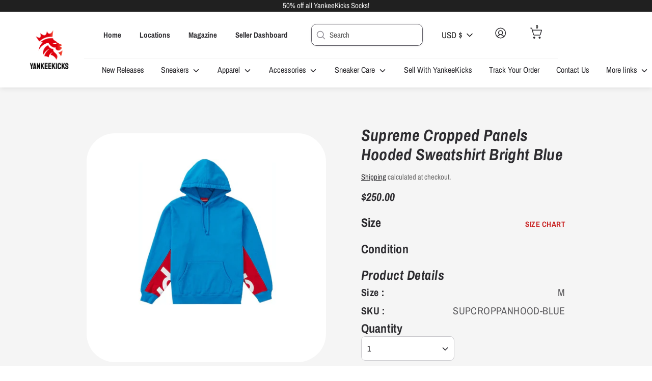

--- FILE ---
content_type: text/html; charset=utf-8
request_url: https://shop.yankeekicks.com/products/supreme-cropped-panels-hooded-sweatshirt-bright-blue
body_size: 80080
content:
<!doctype html>
<html class="no-js supports-no-cookies" lang="en">
  <head>
<link rel='preconnect dns-prefetch' href='https://api.config-security.com/' crossorigin />
<link rel='preconnect dns-prefetch' href='https://conf.config-security.com/' crossorigin />
<link rel='preconnect dns-prefetch' href='https://whale.camera/' crossorigin />
<script>
/* >> TriplePixel :: start*/
window.TriplePixelData={TripleName:"yankeekicks-store.myshopify.com",ver:"2.11",plat:"SHOPIFY",isHeadless:false},function(W,H,A,L,E,_,B,N){function O(U,T,P,H,R){void 0===R&&(R=!1),H=new XMLHttpRequest,P?(H.open("POST",U,!0),H.setRequestHeader("Content-Type","application/json")):H.open("GET",U,!0),H.send(JSON.stringify(P||{})),H.onreadystatechange=function(){4===H.readyState&&200===H.status?(R=H.responseText,U.includes(".txt")?eval(R):P||(N[B]=R)):(299<H.status||H.status<200)&&T&&!R&&(R=!0,O(U,T-1,P))}}if(N=window,!N[H+"sn"]){N[H+"sn"]=1,L=function(){return Date.now().toString(36)+"_"+Math.random().toString(36)};try{A.setItem(H,1+(0|A.getItem(H)||0)),(E=JSON.parse(A.getItem(H+"U")||"[]")).push({u:location.href,r:document.referrer,t:Date.now(),id:L()}),A.setItem(H+"U",JSON.stringify(E))}catch(e){}var i,m,p;A.getItem('"!nC`')||(_=A,A=N,A[H]||(E=A[H]=function(t,e,a){return void 0===a&&(a=[]),"State"==t?E.s:(W=L(),(E._q=E._q||[]).push([W,t,e].concat(a)),W)},E.s="Installed",E._q=[],E.ch=W,B="configSecurityConfModel",N[B]=1,O("https://conf.config-security.com/model",5),i=L(),m=A[atob("c2NyZWVu")],_.setItem("di_pmt_wt",i),p={id:i,action:"profile",avatar:_.getItem("auth-security_rand_salt_"),time:m[atob("d2lkdGg=")]+":"+m[atob("aGVpZ2h0")],host:A.TriplePixelData.TripleName,plat:A.TriplePixelData.plat,url:window.location.href,ref:document.referrer,ver:A.TriplePixelData.ver},O("https://api.config-security.com/event",5,p),O("https://whale.camera/live/dot.txt",5)))}}("","TriplePixel",localStorage);
/* << TriplePixel :: end*/
</script>
  <!-- Google tag (gtag.js) -->
<script async src="https://www.googletagmanager.com/gtag/js?id=G-4W2NK3N4TF"></script>
<script>
  window.dataLayer = window.dataLayer || [];
  function gtag(){dataLayer.push(arguments);}
  gtag('js', new Date());

  gtag('config', 'G-4W2NK3N4TF');
</script>
    <!-- starapps_core_start -->
<!-- This code is automatically managed by StarApps Studio -->
<!-- Please contact support@starapps.studio for any help -->
<!-- File location: snippets/starapps-core.liquid -->

<script type="application/json" sa-language-info="true" data-no-instant="true">{"current_language":"en", "default_language":"en", "money_format":"${{amount}}"}</script>

    
<!--<script type="text/javascript" src="https://assets-cdn.starapps.studio/apps/vsk/yankeekicks-store/script-16389-1650986506.js?shop=yankeekicks-store.myshopify.com" async></script>-->


<!-- VSK_PRE_APP_HIDE_CODE -->

<!-- VSK_PRE_APP_HIDE_CODE_END -->
    
<!-- starapps_core_end -->
    <!-- Liquid error (layout/theme line 22): Could not find asset snippets/shopneyappbanner.liquid --><!--Content in content_for_header -->
<!--LayoutHub-Embed--><meta name="layouthub" /><link rel="stylesheet" href="https://fonts.googleapis.com/css?display=swap&family=Lato:100,200,300,400,500,600,700,800,900" /><link rel="stylesheet" type="text/css" href="[data-uri]" media="all">
<!--LH--><!--/LayoutHub-Embed--><script>
window.KiwiSizing = window.KiwiSizing === undefined ? {} : window.KiwiSizing;
KiwiSizing.shop = "yankeekicks-store.myshopify.com";


KiwiSizing.data = {
  collections: "262019711047,265459892295",
  tags: "",
  product: "6908468461639",
  vendor: "Supreme",
  type: "Apparel",
  title: "Supreme Cropped Panels Hooded Sweatshirt Bright Blue",
  images: ["\/\/shop.yankeekicks.com\/cdn\/shop\/products\/Supreme-Cropped-Panels-Hooded-Sweatshirt-Bright-Blue_c25d1929-2fdc-4161-8700-d5df57fd0a14.jpg?v=1708037011"],
  options: [{"name":"Size","position":1,"values":["M","L","US S"]},{"name":"Condition","position":2,"values":["New"]}],
  variants: [{"id":40506351747143,"title":"M \/ New","option1":"M","option2":"New","option3":null,"sku":"SUPCROPPANHOOD-BLUE","requires_shipping":true,"taxable":true,"featured_image":null,"available":false,"name":"Supreme Cropped Panels Hooded Sweatshirt Bright Blue - M \/ New","public_title":"M \/ New","options":["M","New"],"price":25000,"weight":0,"compare_at_price":null,"inventory_management":"shopify","barcode":"l-408E9GNE650IMYP0","requires_selling_plan":false,"selling_plan_allocations":[],"quantity_rule":{"min":1,"max":null,"increment":1}},{"id":40506351779911,"title":"L \/ New","option1":"L","option2":"New","option3":null,"sku":"SUPCROPPANHOOD-BLUE","requires_shipping":true,"taxable":true,"featured_image":null,"available":false,"name":"Supreme Cropped Panels Hooded Sweatshirt Bright Blue - L \/ New","public_title":"L \/ New","options":["L","New"],"price":25000,"weight":0,"compare_at_price":null,"inventory_management":"shopify","barcode":"l-927NWDM6680P4OMA","requires_selling_plan":false,"selling_plan_allocations":[],"quantity_rule":{"min":1,"max":null,"increment":1}},{"id":40512318636103,"title":"US S \/ New","option1":"US S","option2":"New","option3":null,"sku":"SUPCROPPANHOOD-BLUE","requires_shipping":true,"taxable":true,"featured_image":null,"available":false,"name":"Supreme Cropped Panels Hooded Sweatshirt Bright Blue - US S \/ New","public_title":"US S \/ New","options":["US S","New"],"price":17900,"weight":0,"compare_at_price":null,"inventory_management":"shopify","barcode":"l-8270ORQZ2363IQDU","requires_selling_plan":false,"selling_plan_allocations":[],"quantity_rule":{"min":1,"max":null,"increment":1}}],
};

</script>
    <meta charset="utf-8" />
<meta name="viewport" content="width=device-width,initial-scale=1.0" />
<meta http-equiv="X-UA-Compatible" content="IE=edge">

<link rel="preconnect" href="https://cdn.shopify.com" crossorigin>
<link rel="preconnect" href="https://fonts.shopify.com" crossorigin>
<link rel="preconnect" href="https://monorail-edge.shopifysvc.com"><link rel="preload" as="font" href="//shop.yankeekicks.com/cdn/fonts/archivo_narrow/archivonarrow_i7.394cd4c9437ad9084e13f72957e92bfbe366a689.woff2" type="font/woff2" crossorigin>
<link rel="preload" as="font" href="//shop.yankeekicks.com/cdn/fonts/archivo_narrow/archivonarrow_n4.5c3bab850a22055c235cf940f895d873a8689d70.woff2" type="font/woff2" crossorigin>
<link rel="preload" as="font" href="//shop.yankeekicks.com/cdn/fonts/archivo_narrow/archivonarrow_n4.5c3bab850a22055c235cf940f895d873a8689d70.woff2" type="font/woff2" crossorigin>
<link rel="preload" as="font" href="//shop.yankeekicks.com/cdn/fonts/archivo_narrow/archivonarrow_i7.394cd4c9437ad9084e13f72957e92bfbe366a689.woff2" type="font/woff2" crossorigin><link rel="preload" as="font" href="//shop.yankeekicks.com/cdn/fonts/archivo_narrow/archivonarrow_n7.c049bee49aa92b4cfee86dd4e79c9194b8519e2b.woff2" type="font/woff2" crossorigin><link rel="preload" as="font" href="//shop.yankeekicks.com/cdn/fonts/archivo_narrow/archivonarrow_i4.59445c13f0e607542640c8a56f31dcd8ed680cfa.woff2" type="font/woff2" crossorigin><link rel="preload" as="font" href="//shop.yankeekicks.com/cdn/fonts/archivo_narrow/archivonarrow_i7.394cd4c9437ad9084e13f72957e92bfbe366a689.woff2" type="font/woff2" crossorigin><link rel="preload" href="//shop.yankeekicks.com/cdn/shop/t/70/assets/vendor.js?v=41817386187007524081722566273" as="script">
<link rel="preload" href="//shop.yankeekicks.com/cdn/shop/t/70/assets/theme.js?v=130871398369076047891722566273" as="script"><link rel="canonical" href="https://store.yankeekicks.com/products/supreme-cropped-panels-hooded-sweatshirt-bright-blue" /><link rel="shortcut icon" href="//shop.yankeekicks.com/cdn/shop/files/Front-Doo4.png?v=1738427665" type="image/png" /><meta name="description" content="Supreme Cropped Panels Hooded Sweatshirt Bright Blue">
<!-- Boost 1.6.16 -->
    <meta name="theme-color" content="#202020">
    <meta name="facebook-domain-verification" content="f72r9dc00lwak4ek3onz8n2jxjawfe">
    
    <title>
    Supreme Cropped Panels Hooded Sweatshirt Bright Blue
    
    
    
      &ndash; YankeeKicks Online
    
  </title>

    <!-- Avada Boost Sales Script -->
    
      




          
          
          
          
          
          
          
          
          
          <script>
            const AVADA_ENHANCEMENTS = {};
            AVADA_ENHANCEMENTS.contentProtection = false;
            AVADA_ENHANCEMENTS.hideCheckoutButon = false;
            AVADA_ENHANCEMENTS.cartSticky = false;
            AVADA_ENHANCEMENTS.multiplePixelStatus = false;
            AVADA_ENHANCEMENTS.inactiveStatus = false;
            AVADA_ENHANCEMENTS.cartButtonAnimationStatus = false;
            AVADA_ENHANCEMENTS.whatsappStatus = false;
            AVADA_ENHANCEMENTS.messengerStatus = false;
            AVADA_ENHANCEMENTS.livechatStatus = false;
          </script>
































      <script>
        const AVADA_CDT = {};
        AVADA_CDT.template = "product";
        AVADA_CDT.collections = [];
        
          AVADA_CDT.collections.push("262019711047");
        
          AVADA_CDT.collections.push("265459892295");
        

        const AVADA_INVQTY = {};
        
          AVADA_INVQTY[40506351747143] = 0;
        
          AVADA_INVQTY[40506351779911] = 0;
        
          AVADA_INVQTY[40512318636103] = 0;
        

        AVADA_CDT.cartitem = 0;
        AVADA_CDT.moneyformat = `\${{amount}}`;
        AVADA_CDT.cartTotalPrice = 0;
        
        AVADA_CDT.selected_variant_id = 40506351747143;
        AVADA_CDT.product = {"id": 6908468461639,"title": "Supreme Cropped Panels Hooded Sweatshirt Bright Blue","handle": "supreme-cropped-panels-hooded-sweatshirt-bright-blue","vendor": "Supreme",
            "type": "Apparel","tags": [],"price": 17900,"price_min": 17900,"price_max": 25000,
            "available": false,"price_varies": true,"compare_at_price": null,
            "compare_at_price_min": 0,"compare_at_price_max": 0,
            "compare_at_price_varies": false,"variants": [{"id":40506351747143,"title":"M \/ New","option1":"M","option2":"New","option3":null,"sku":"SUPCROPPANHOOD-BLUE","requires_shipping":true,"taxable":true,"featured_image":null,"available":false,"name":"Supreme Cropped Panels Hooded Sweatshirt Bright Blue - M \/ New","public_title":"M \/ New","options":["M","New"],"price":25000,"weight":0,"compare_at_price":null,"inventory_management":"shopify","barcode":"l-408E9GNE650IMYP0","requires_selling_plan":false,"selling_plan_allocations":[],"quantity_rule":{"min":1,"max":null,"increment":1}},{"id":40506351779911,"title":"L \/ New","option1":"L","option2":"New","option3":null,"sku":"SUPCROPPANHOOD-BLUE","requires_shipping":true,"taxable":true,"featured_image":null,"available":false,"name":"Supreme Cropped Panels Hooded Sweatshirt Bright Blue - L \/ New","public_title":"L \/ New","options":["L","New"],"price":25000,"weight":0,"compare_at_price":null,"inventory_management":"shopify","barcode":"l-927NWDM6680P4OMA","requires_selling_plan":false,"selling_plan_allocations":[],"quantity_rule":{"min":1,"max":null,"increment":1}},{"id":40512318636103,"title":"US S \/ New","option1":"US S","option2":"New","option3":null,"sku":"SUPCROPPANHOOD-BLUE","requires_shipping":true,"taxable":true,"featured_image":null,"available":false,"name":"Supreme Cropped Panels Hooded Sweatshirt Bright Blue - US S \/ New","public_title":"US S \/ New","options":["US S","New"],"price":17900,"weight":0,"compare_at_price":null,"inventory_management":"shopify","barcode":"l-8270ORQZ2363IQDU","requires_selling_plan":false,"selling_plan_allocations":[],"quantity_rule":{"min":1,"max":null,"increment":1}}],"featured_image": "\/\/shop.yankeekicks.com\/cdn\/shop\/products\/Supreme-Cropped-Panels-Hooded-Sweatshirt-Bright-Blue_c25d1929-2fdc-4161-8700-d5df57fd0a14.jpg?v=1708037011","images": ["\/\/shop.yankeekicks.com\/cdn\/shop\/products\/Supreme-Cropped-Panels-Hooded-Sweatshirt-Bright-Blue_c25d1929-2fdc-4161-8700-d5df57fd0a14.jpg?v=1708037011"]
            };
        

        window.AVADA_BADGES = window.AVADA_BADGES || {};
        window.AVADA_BADGES = [];

        window.AVADA_GENERAL_SETTINGS = window.AVADA_GENERAL_SETTINGS || {};
        window.AVADA_GENERAL_SETTINGS = {};

        window.AVADA_COUNDOWNS = window.AVADA_COUNDOWNS || {};
        window.AVADA_COUNDOWNS = [{"badgeStatus":true},{},{"id":"9PydrLi52uR3A0psABA9","textAlign":"text-center","countdownTextBottom":"","numbBorderColor":"#cccccc","daysText":"Days","headingColor":"#0985C5","categoryNumbWidth":30,"saleCustomSeconds":"59","manualDisplayPosition":"form[action='\/cart\/add']","collectionPagePosition":"","conditions":{"type":"ALL","conditions":[{"operation":"CONTAINS","value":"","type":"TITLE"}]},"saleCustomMinutes":"10","displayType":"ALL_PRODUCT","manualDisplayPlacement":"after","categoryNumbHeight":30,"removeBranding":true,"linkText":"Hurry! sale ends in","status":true,"headingSize":30,"minutesText":"Minutes","saleCustomDays":"00","productExcludeIds":[],"numbBorderWidth":1,"stockTextColor":"#122234","categoryNumberSize":14,"countdownEndAction":"HIDE_COUNTDOWN","stockTextBefore":"Only {{stock_qty}} left in stock. Hurry up 🔥","txtDatePos":"txt_outside_box","timeUnits":"unit-dhms","numbColor":"#122234","displayLayout":"square-countdown","txtDateSize":16,"stockType":"real_stock","priority":"0","numbWidth":60,"useDefaultSize":true,"saleDateType":"date-custom","txtDateColor":"#122234","showCountdownTimer":true,"categoryUseDefaultSize":true,"saleCustomHours":"00","position":"form[action='\/cart\/add']","categoryTxtDatePos":"txt_outside_box","inlinePosition":"after","productIds":[],"description":"Increase urgency and boost conversions for each product page.","categoryTxtDateSize":8,"hoursText":"Hours","numbBgColor":"#ffffff","createdAt":"2022-08-30T20:44:29.734Z","numbHeight":60,"collectionPageInlinePosition":"after","secondsText":"Seconds","name":"Product Pages","shopDomain":"yankeekicks-store.myshopify.com","stockTextSize":16,"showInventoryCountdown":true,"numbBorderRadius":0,"shopId":"Z73IxLDxcODO6sITFTSm","countdownSmartSelector":false}];

        window.AVADA_INACTIVE_TAB = window.AVADA_INACTIVE_TAB || {};
        window.AVADA_INACTIVE_TAB = null;

        window.AVADA_LIVECHAT = window.AVADA_LIVECHAT || {};
        window.AVADA_LIVECHAT = {"whatsapp":[{"id":"g6r7satTbnqyaR6wtC30","onFridayTo":"09:00","onMondayFrom":"17:00","onFridayFrom":"17:00","onTuesdayTo":"09:00","onSundayFrom":"17:00","onThursdayTo":"09:00","background_image":"","firstMess":"Hi there 👋.How can I help you? ","role":"","onWednesdayTo":"09:00","onMonday":true,"onThursday":true,"onWednesdayFrom":"17:00","onFriday":true,"custom_bg_url":"","onSaturdayFrom":"17:00","status":true,"shopId":"Z73IxLDxcODO6sITFTSm","onMondayTo":"09:00","createdAt":"2022-08-30T20:56:16.520Z","onSundayTo":"09:00","onWednesday":true,"description":"Typically replies within an hour","onlineTime":"available","name":"YankeeKicks Online","onTuesdayFrom":"17:00","phone":"","onThursdayFrom":"17:00","onTuesday":true,"onSaturdayTo":"09:00"}]};

        window.AVADA_STICKY_ATC = window.AVADA_STICKY_ATC || {};
        window.AVADA_STICKY_ATC = null;

        window.AVADA_ATC_ANIMATION = window.AVADA_ATC_ANIMATION || {};
        window.AVADA_ATC_ANIMATION = null;

        window.AVADA_SP = window.AVADA_SP || {};
        window.AVADA_SP = {"shop":"Z73IxLDxcODO6sITFTSm","configuration":{"position":"bottom-left","hide_time_ago":false,"smart_hide":false,"smart_hide_time":3,"smart_hide_unit":"days","truncate_product_name":true,"display_duration":5,"first_delay":10,"pops_interval":10,"max_pops_display":20,"show_mobile":true,"mobile_position":"bottom","animation":"fadeInUp","out_animation":"fadeOutDown","with_sound":false,"display_order":"order","only_product_viewing":false,"notice_continuously":false,"custom_css":"","replay":true,"included_urls":"","excluded_urls":"","excluded_product_type":"","countries_all":true,"countries":[],"allow_show":"all","hide_close":true,"close_time":1,"close_time_unit":"days","support_rtl":false},"notifications":{"BQwYvMeORFlovQAM3iYH":{"settings":{"heading_text":"{{first_name}} in {{city}}, {{country}}","heading_font_weight":500,"heading_font_size":12,"content_text":"Purchased {{product_name}}","content_font_weight":800,"content_font_size":13,"background_image":"","background_color":"#FFF","heading_color":"#111","text_color":"#142A47","time_color":"#234342","with_border":false,"border_color":"#333333","border_width":1,"border_radius":20,"image_border_radius":20,"heading_decoration":null,"hover_product_decoration":null,"hover_product_color":"#122234","with_box_shadow":true,"font":"Raleway","language_code":"en","with_static_map":false,"use_dynamic_names":false,"dynamic_names":"","use_flag":false,"popup_custom_link":"","popup_custom_image":"","display_type":"popup","use_counter":false,"counter_color":"#0b4697","counter_unit_color":"#0b4697","counter_unit_plural":"views","counter_unit_single":"view","truncate_product_name":false,"allow_show":"all","included_urls":"","excluded_urls":""},"type":"order","items":[{"date":"2024-03-04T19:49:07.000Z","country":"United States","city":"Lynn","shipping_first_name":"JOHN","product_image":"https:\/\/cdn.shopify.com\/s\/files\/1\/0280\/7070\/7271\/products\/Nike_Kobe_6_Protro_E2_80_9CReverse_Grinch_E2_80_9D_b3bdac68-5962-463b-a7a2-ee4802e3a70f.jpg?v=1709578492","shipping_city":"Middleton","map_url":"https:\/\/storage.googleapis.com\/avada-boost-sales.appspot.com\/maps\/Lynn.png","type":"order","product_name":"Nike Kobe 6 Protro Reverse Grinch","product_id":6822725091399,"product_handle":"nike-kobe-6-protro-reverse-grinch","first_name":"JOHN","shipping_country":"United States","product_link":"https:\/\/yankeekicks-store.myshopify.com\/products\/nike-kobe-6-protro-reverse-grinch","relativeDate":"a few seconds ago","smart_hide":false,"flag_url":"https:\/\/cdn1.avada.io\/proofo\/flags\/153-united-states-of-america.svg"},{"date":"2024-03-04T14:34:17.000Z","country":"United States","city":"HOUSTON","shipping_first_name":"James","product_image":"https:\/\/cdn.shopify.com\/s\/files\/1\/0280\/7070\/7271\/products\/orange_7d24909a-c5e3-479b-a317-6caec4954b36.jpg?v=1706285425","shipping_city":"HOUSTON","map_url":"https:\/\/storage.googleapis.com\/avada-boost-sales.appspot.com\/maps\/HOUSTON.png","type":"order","product_name":"YankeeKicks World Famous Socks (1 Pair)","product_id":6870768123975,"product_handle":"yankeekicks-world-famous-socks-1-pair-1","first_name":"James","shipping_country":"United States","product_link":"https:\/\/yankeekicks-store.myshopify.com\/products\/yankeekicks-world-famous-socks-1-pair-1","relativeDate":"5 hours ago","smart_hide":false,"flag_url":"https:\/\/cdn1.avada.io\/proofo\/flags\/153-united-states-of-america.svg"},{"date":"2024-03-04T14:34:17.000Z","country":"United States","city":"HOUSTON","shipping_first_name":"James","product_image":"https:\/\/cdn.shopify.com\/s\/files\/1\/0280\/7070\/7271\/products\/orange_7d24909a-c5e3-479b-a317-6caec4954b36.jpg?v=1706285425","shipping_city":"HOUSTON","map_url":"https:\/\/storage.googleapis.com\/avada-boost-sales.appspot.com\/maps\/HOUSTON.png","type":"order","product_name":"YankeeKicks World Famous Socks (1 Pair)","product_id":6870768123975,"product_handle":"yankeekicks-world-famous-socks-1-pair-1","first_name":"James","shipping_country":"United States","product_link":"https:\/\/yankeekicks-store.myshopify.com\/products\/yankeekicks-world-famous-socks-1-pair-1","relativeDate":"5 hours ago","smart_hide":false,"flag_url":"https:\/\/cdn1.avada.io\/proofo\/flags\/153-united-states-of-america.svg"},{"date":"2024-03-04T10:29:58.000Z","country":"United States","city":"Laguna Niguel","shipping_first_name":"Hue","product_image":"https:\/\/cdn.shopify.com\/s\/files\/1\/0280\/7070\/7271\/products\/853921_01_jpg_1b7a7e72-ae45-4b5d-a8f5-941798b3b34e.jpg?v=1678133730","shipping_city":"Laguna Niguel","map_url":"https:\/\/storage.googleapis.com\/avada-boost-sales.appspot.com\/maps\/Laguna Niguel.png","type":"order","product_name":"Nike Kwondo 1 G-Dragon Peaceminusone Triple White","product_id":6759922761799,"product_handle":"g-dragon-x-kwondo-1-triple-white","first_name":"Hue","shipping_country":"United States","product_link":"https:\/\/yankeekicks-store.myshopify.com\/products\/g-dragon-x-kwondo-1-triple-white","relativeDate":"9 hours ago","smart_hide":false,"flag_url":"https:\/\/cdn1.avada.io\/proofo\/flags\/153-united-states-of-america.svg"},{"date":"2024-03-04T02:48:38.000Z","country":"United States","city":"Chicago","shipping_first_name":"Bobby","product_image":"https:\/\/cdn.shopify.com\/s\/files\/1\/0280\/7070\/7271\/products\/Nike_Dunk_Low_Athletic_Department_Deep_Jungle_1.png?v=1709058424","shipping_city":"Chicago","map_url":"https:\/\/storage.googleapis.com\/avada-boost-sales.appspot.com\/maps\/Chicago.png","type":"order","product_name":"Nike Dunk Low Athletic Department Deep Jungle","product_id":6817780793415,"product_handle":"nike-dunk-low-athletic-department-deep-jungle","first_name":"Bobby","shipping_country":"United States","product_link":"https:\/\/yankeekicks-store.myshopify.com\/products\/nike-dunk-low-athletic-department-deep-jungle","relativeDate":"17 hours ago","smart_hide":false,"flag_url":"https:\/\/cdn1.avada.io\/proofo\/flags\/153-united-states-of-america.svg"},{"date":"2024-03-04T02:39:01.000Z","country":"United States","city":"Reston","shipping_first_name":"Antoine","product_image":"https:\/\/cdn.shopify.com\/s\/files\/1\/0280\/7070\/7271\/products\/1235988_01_jpg.jpg?v=1701101684","shipping_city":"Leesburg","map_url":"https:\/\/storage.googleapis.com\/avada-boost-sales.appspot.com\/maps\/Reston.png","type":"order","product_name":"Jordan 1 Low Black University Blue","product_id":6835389857863,"product_handle":"jordan-1-low-black-university-blue","first_name":"Antoine","shipping_country":"United States","product_link":"https:\/\/yankeekicks-store.myshopify.com\/products\/jordan-1-low-black-university-blue","relativeDate":"17 hours ago","smart_hide":false,"flag_url":"https:\/\/cdn1.avada.io\/proofo\/flags\/153-united-states-of-america.svg"},{"date":"2024-03-04T00:43:26.000Z","country":"United States","city":"Escondido","shipping_first_name":"CHRISTOPHER","product_image":"https:\/\/cdn.shopify.com\/s\/files\/1\/0280\/7070\/7271\/products\/DD1870-100_105b6bd4-1822-4441-ab27-c1f784552688.jpg?v=1648483061","shipping_city":"Escondido","map_url":"https:\/\/storage.googleapis.com\/avada-boost-sales.appspot.com\/maps\/Escondido.png","type":"order","product_name":"Nike Air Max 1 CLOT Kiss of Death (2021)","product_id":6632634253383,"product_handle":"clot-x-air-max-1-kiss-of-death-2021","first_name":"CHRISTOPHER","shipping_country":"United States","product_link":"https:\/\/yankeekicks-store.myshopify.com\/products\/clot-x-air-max-1-kiss-of-death-2021","relativeDate":"19 hours ago","smart_hide":false,"flag_url":"https:\/\/cdn1.avada.io\/proofo\/flags\/153-united-states-of-america.svg"},{"date":"2024-03-03T22:54:53.000Z","country":"United States","city":"Tampa","shipping_first_name":"DEEPU","product_image":"https:\/\/cdn.shopify.com\/s\/files\/1\/0280\/7070\/7271\/products\/2F1315158_01_jpg.webp?v=1708095904","shipping_city":"Tampa","map_url":"https:\/\/storage.googleapis.com\/avada-boost-sales.appspot.com\/maps\/Tampa.png","type":"order","product_name":"Air Jordan 1 Mid White Black","product_id":6882907127879,"product_handle":"air-jordan-1-mid-white-black","first_name":"DEEPU","shipping_country":"United States","product_link":"https:\/\/yankeekicks-store.myshopify.com\/products\/air-jordan-1-mid-white-black","relativeDate":"21 hours ago","smart_hide":false,"flag_url":"https:\/\/cdn1.avada.io\/proofo\/flags\/153-united-states-of-america.svg"},{"date":"2024-03-03T21:58:03.000Z","country":"United States","city":"York","shipping_first_name":"Aaron","product_image":"https:\/\/cdn.shopify.com\/s\/files\/1\/0280\/7070\/7271\/files\/Nike_Air_Trainer_1_Utility_SP_Light_Smoke_Grey_Honeydew_Particle_Grey_1.png?v=1708059910","shipping_city":"York","map_url":"https:\/\/storage.googleapis.com\/avada-boost-sales.appspot.com\/maps\/York.png","type":"order","product_name":"Nike Air Trainer 1 Utility SP Light Smoke Grey Honeydew Particle Grey","product_id":6732803833927,"product_handle":"nike-air-trainer-1-utility-sp-light-smoke-grey-honeydew-particle-grey","first_name":"Aaron","shipping_country":"United States","product_link":"https:\/\/yankeekicks-store.myshopify.com\/products\/nike-air-trainer-1-utility-sp-light-smoke-grey-honeydew-particle-grey","relativeDate":"a day ago","smart_hide":false,"flag_url":"https:\/\/cdn1.avada.io\/proofo\/flags\/153-united-states-of-america.svg"},{"date":"2024-03-03T20:03:45.000Z","country":"United States","city":"Fremont","shipping_first_name":"Carl","product_image":"https:\/\/cdn.shopify.com\/s\/files\/1\/0280\/7070\/7271\/files\/Nike_Air_Huarache__Mowabb_1.png?v=1708071063","shipping_city":"Fremont","map_url":"https:\/\/storage.googleapis.com\/avada-boost-sales.appspot.com\/maps\/Fremont.png","type":"order","product_name":"Nike Air Huarache ACG Mowabb (2022)","product_id":6734248181831,"product_handle":"nike-air-huarache-acg-mowabb-2022","first_name":"Carl","shipping_country":"United States","product_link":"https:\/\/yankeekicks-store.myshopify.com\/products\/nike-air-huarache-acg-mowabb-2022","relativeDate":"a day ago","smart_hide":false,"flag_url":"https:\/\/cdn1.avada.io\/proofo\/flags\/153-united-states-of-america.svg"},{"date":"2024-03-03T18:37:45.000Z","country":"United States","city":"The Bronx","shipping_first_name":"jamie","product_image":"https:\/\/cdn.shopify.com\/s\/files\/1\/0280\/7070\/7271\/products\/e352f1a8-0268-4b37-abe0-6e18a7cf9796.jpg?v=1664573595","shipping_city":"New York","map_url":"https:\/\/storage.googleapis.com\/avada-boost-sales.appspot.com\/maps\/The Bronx.png","type":"order","product_name":"Supreme Jars (Set of 2) Clear","product_id":6714909589575,"product_handle":"supreme-jars-set-of-2-clear","first_name":"jamie","shipping_country":"United States","product_link":"https:\/\/yankeekicks-store.myshopify.com\/products\/supreme-jars-set-of-2-clear","relativeDate":"a day ago","smart_hide":false,"flag_url":"https:\/\/cdn1.avada.io\/proofo\/flags\/153-united-states-of-america.svg"},{"date":"2024-03-03T04:13:03.000Z","country":"United States","city":"Birmingham","shipping_first_name":"Letaris","product_image":"https:\/\/cdn.shopify.com\/s\/files\/1\/0280\/7070\/7271\/products\/853921_01_jpg_1b7a7e72-ae45-4b5d-a8f5-941798b3b34e.jpg?v=1678133730","shipping_city":"Birmingham","map_url":"https:\/\/storage.googleapis.com\/avada-boost-sales.appspot.com\/maps\/Birmingham.png","type":"order","product_name":"Nike Kwondo 1 G-Dragon Peaceminusone Triple White","product_id":6759922761799,"product_handle":"g-dragon-x-kwondo-1-triple-white","first_name":"Letaris","shipping_country":"United States","product_link":"https:\/\/yankeekicks-store.myshopify.com\/products\/g-dragon-x-kwondo-1-triple-white","relativeDate":"2 days ago","smart_hide":false,"flag_url":"https:\/\/cdn1.avada.io\/proofo\/flags\/153-united-states-of-america.svg"},{"date":"2024-03-03T01:57:32.000Z","country":"United States","city":"Southampton","shipping_first_name":"Olga","product_image":"https:\/\/cdn.shopify.com\/s\/files\/1\/0280\/7070\/7271\/products\/yankeekicks_6ade74d8-3b5b-4294-a6be-ed69ac72e676.png?v=1709413733","shipping_city":"Southampton","map_url":"https:\/\/storage.googleapis.com\/avada-boost-sales.appspot.com\/maps\/Southampton.png","type":"order","product_name":"Nike Air Force 1 Low Supreme Black","product_id":6648735858759,"product_handle":"nike-air-force-1-low-supreme-black","first_name":"Olga","shipping_country":"United States","product_link":"https:\/\/yankeekicks-store.myshopify.com\/products\/nike-air-force-1-low-supreme-black","relativeDate":"2 days ago","smart_hide":false,"flag_url":"https:\/\/cdn1.avada.io\/proofo\/flags\/153-united-states-of-america.svg"},{"date":"2024-03-03T00:41:41.000Z","country":"United States","city":"Mesa","shipping_first_name":"Gabriel","product_image":"https:\/\/cdn.shopify.com\/s\/files\/1\/0280\/7070\/7271\/products\/Air-Jordan-2-Retro-Low-Cherrywood-Product.webp?v=1708357145","shipping_city":"Mesa","map_url":"https:\/\/storage.googleapis.com\/avada-boost-sales.appspot.com\/maps\/Mesa.png","type":"order","product_name":"Jordan 2 Retro Low Cherrywood","product_id":6753929035847,"product_handle":"air-jordan-2-retro-low-cherrywood","first_name":"Gabriel","shipping_country":"United States","product_link":"https:\/\/yankeekicks-store.myshopify.com\/products\/air-jordan-2-retro-low-cherrywood","relativeDate":"2 days ago","smart_hide":false,"flag_url":"https:\/\/cdn1.avada.io\/proofo\/flags\/153-united-states-of-america.svg"},{"date":"2024-03-02T20:50:00.000Z","country":"United States","city":"Queens","shipping_first_name":"marcus","product_image":"https:\/\/cdn.shopify.com\/s\/files\/1\/0280\/7070\/7271\/files\/Nike_Air_Huarache__Mowabb_1.png?v=1708071063","shipping_city":"Queens","map_url":"https:\/\/storage.googleapis.com\/avada-boost-sales.appspot.com\/maps\/Queens.png","type":"order","product_name":"Nike Air Huarache ACG Mowabb (2022)","product_id":6734248181831,"product_handle":"nike-air-huarache-acg-mowabb-2022","first_name":"marcus","shipping_country":"United States","product_link":"https:\/\/yankeekicks-store.myshopify.com\/products\/nike-air-huarache-acg-mowabb-2022","relativeDate":"2 days ago","smart_hide":false,"flag_url":"https:\/\/cdn1.avada.io\/proofo\/flags\/153-united-states-of-america.svg"},{"date":"2024-03-02T20:02:10.000Z","country":"United States","city":"MIDDLETON","shipping_first_name":"John","product_image":"https:\/\/cdn.shopify.com\/s\/files\/1\/0280\/7070\/7271\/products\/SneakerWipescopy_1080x_dc023ff5-8cdc-432c-8d40-ccf86c87533b.jpg?v=1702225381","shipping_city":"MIDDLETON","map_url":"https:\/\/storage.googleapis.com\/avada-boost-sales.appspot.com\/maps\/MIDDLETON.png","type":"order","product_name":"YankeeKicks Sneaker Cleaning Wipes","product_id":6875400962119,"product_handle":"yankeekicks-sneaker-cleaning-wipes","first_name":"John","shipping_country":"United States","product_link":"https:\/\/yankeekicks-store.myshopify.com\/products\/yankeekicks-sneaker-cleaning-wipes","relativeDate":"2 days ago","smart_hide":false,"flag_url":"https:\/\/cdn1.avada.io\/proofo\/flags\/153-united-states-of-america.svg"},{"date":"2024-03-02T20:02:10.000Z","country":"United States","city":"MIDDLETON","shipping_first_name":"John","product_image":"https:\/\/cdn.shopify.com\/s\/files\/1\/0280\/7070\/7271\/products\/Air-Jordan-1-Retro-High-OG-Lucky-Green-Product.webp?v=1708640230","shipping_city":"MIDDLETON","map_url":"https:\/\/storage.googleapis.com\/avada-boost-sales.appspot.com\/maps\/MIDDLETON.png","type":"order","product_name":"Jordan 1 Retro High OG Lucky Green","product_id":6832525541447,"product_handle":"jordan-1-retro-high-og-lucky-green","first_name":"John","shipping_country":"United States","product_link":"https:\/\/yankeekicks-store.myshopify.com\/products\/jordan-1-retro-high-og-lucky-green","relativeDate":"2 days ago","smart_hide":false,"flag_url":"https:\/\/cdn1.avada.io\/proofo\/flags\/153-united-states-of-america.svg"},{"date":"2024-03-02T18:25:20.000Z","country":"United States","city":"Orlando","shipping_first_name":"Victor","product_image":"https:\/\/cdn.shopify.com\/s\/files\/1\/0280\/7070\/7271\/products\/Screenshot_202024-01-31_20at_2012.53.55_20PM.png?v=1706727665","shipping_city":"Orlando","map_url":"https:\/\/storage.googleapis.com\/avada-boost-sales.appspot.com\/maps\/Orlando.png","type":"order","product_name":"Air Jordan 1 Mid Yellow Ochre","product_id":6903309795399,"product_handle":"air-jordan-1-mid-yellow-ochre","first_name":"Victor","shipping_country":"United States","product_link":"https:\/\/yankeekicks-store.myshopify.com\/products\/air-jordan-1-mid-yellow-ochre","relativeDate":"2 days ago","smart_hide":false,"flag_url":"https:\/\/cdn1.avada.io\/proofo\/flags\/153-united-states-of-america.svg"},{"date":"2024-03-02T17:04:19.000Z","country":"United States","city":"Austin","shipping_first_name":"David","product_image":"https:\/\/cdn.shopify.com\/s\/files\/1\/0280\/7070\/7271\/files\/828563_01_jpg.webp?v=1686764352","shipping_city":"Austin","map_url":"https:\/\/storage.googleapis.com\/avada-boost-sales.appspot.com\/maps\/Austin.png","type":"order","product_name":"Nike Air Trainer 1 SP Travis Scott Wheat","product_id":6806869835847,"product_handle":"travis-scott-x-nike-air-trainer-1-wheat","first_name":"David","shipping_country":"United States","product_link":"https:\/\/yankeekicks-store.myshopify.com\/products\/travis-scott-x-nike-air-trainer-1-wheat","relativeDate":"2 days ago","smart_hide":false,"flag_url":"https:\/\/cdn1.avada.io\/proofo\/flags\/153-united-states-of-america.svg"},{"date":"2024-03-02T16:48:21.000Z","country":"United States","city":"South Amherst","shipping_first_name":"Theodore","product_image":"https:\/\/cdn.shopify.com\/s\/files\/1\/0280\/7070\/7271\/files\/828563_01_jpg.webp?v=1686764352","shipping_city":"South Amherst","map_url":"https:\/\/storage.googleapis.com\/avada-boost-sales.appspot.com\/maps\/South Amherst.png","type":"order","product_name":"Nike Air Trainer 1 SP Travis Scott Wheat","product_id":6806869835847,"product_handle":"travis-scott-x-nike-air-trainer-1-wheat","first_name":"Theodore F","shipping_country":"United States","product_link":"https:\/\/yankeekicks-store.myshopify.com\/products\/travis-scott-x-nike-air-trainer-1-wheat","relativeDate":"2 days ago","smart_hide":false,"flag_url":"https:\/\/cdn1.avada.io\/proofo\/flags\/153-united-states-of-america.svg"},{"date":"2024-03-02T16:07:16.000Z","country":"United States","city":"Okarche","shipping_first_name":"Gabby","product_image":"https:\/\/cdn.shopify.com\/s\/files\/1\/0280\/7070\/7271\/files\/1_1.png?v=1707858907","shipping_city":"Okarche","map_url":"https:\/\/storage.googleapis.com\/avada-boost-sales.appspot.com\/maps\/Okarche.png","type":"order","product_name":"Jordan 1 Low Orange Black (W)","product_id":6803644645447,"product_handle":"jordan-1-low-orange-black-w","first_name":"Gabby","shipping_country":"United States","product_link":"https:\/\/yankeekicks-store.myshopify.com\/products\/jordan-1-low-orange-black-w","relativeDate":"2 days ago","smart_hide":false,"flag_url":"https:\/\/cdn1.avada.io\/proofo\/flags\/153-united-states-of-america.svg"},{"date":"2024-03-02T15:56:58.000Z","country":"United States","city":"Junction","shipping_first_name":"Austin","product_image":"https:\/\/cdn.shopify.com\/s\/files\/1\/0280\/7070\/7271\/products\/orange_7d24909a-c5e3-479b-a317-6caec4954b36.jpg?v=1706285425","shipping_city":"Junction","map_url":"https:\/\/storage.googleapis.com\/avada-boost-sales.appspot.com\/maps\/Junction.png","type":"order","product_name":"YankeeKicks World Famous Socks (1 Pair)","product_id":6870768123975,"product_handle":"yankeekicks-world-famous-socks-1-pair-1","first_name":"Austin","shipping_country":"United States","product_link":"https:\/\/yankeekicks-store.myshopify.com\/products\/yankeekicks-world-famous-socks-1-pair-1","relativeDate":"2 days ago","smart_hide":false,"flag_url":"https:\/\/cdn1.avada.io\/proofo\/flags\/153-united-states-of-america.svg"},{"date":"2024-03-02T15:56:58.000Z","country":"United States","city":"Junction","shipping_first_name":"Austin","product_image":"https:\/\/cdn.shopify.com\/s\/files\/1\/0280\/7070\/7271\/products\/orange_7d24909a-c5e3-479b-a317-6caec4954b36.jpg?v=1706285425","shipping_city":"Junction","map_url":"https:\/\/storage.googleapis.com\/avada-boost-sales.appspot.com\/maps\/Junction.png","type":"order","product_name":"YankeeKicks World Famous Socks (1 Pair)","product_id":6870768123975,"product_handle":"yankeekicks-world-famous-socks-1-pair-1","first_name":"Austin","shipping_country":"United States","product_link":"https:\/\/yankeekicks-store.myshopify.com\/products\/yankeekicks-world-famous-socks-1-pair-1","relativeDate":"2 days ago","smart_hide":false,"flag_url":"https:\/\/cdn1.avada.io\/proofo\/flags\/153-united-states-of-america.svg"},{"date":"2024-03-02T00:41:50.000Z","country":"United States","city":"Rancho Santa Margarita","shipping_first_name":"Jason","product_image":"https:\/\/cdn.shopify.com\/s\/files\/1\/0280\/7070\/7271\/products\/2FNike-Dunk-Low-Remastered-Reverse-Panda-DV0821-002-2.jpg?v=1704319659","shipping_city":"Rancho Santa Margarita","map_url":"https:\/\/storage.googleapis.com\/avada-boost-sales.appspot.com\/maps\/Rancho Santa Margarita.png","type":"order","product_name":"Nike Dunk Low Jumbo Reverse Panda","product_id":6890722754631,"product_handle":"nike-dunk-low-jumbo-reverse-panda","first_name":"Jason","shipping_country":"United States","product_link":"https:\/\/yankeekicks-store.myshopify.com\/products\/nike-dunk-low-jumbo-reverse-panda","relativeDate":"3 days ago","smart_hide":false,"flag_url":"https:\/\/cdn1.avada.io\/proofo\/flags\/153-united-states-of-america.svg"},{"date":"2024-03-01T22:18:15.000Z","country":"United States","city":"","shipping_first_name":"Corey","product_image":"https:\/\/cdn.shopify.com\/s\/files\/1\/0280\/7070\/7271\/products\/img01_051b2a4f-669b-4b83-807e-ca01aafe8fd9.webp?v=1708619948","shipping_city":"Charleston","map_url":"https:\/\/storage.googleapis.com\/avada-boost-sales.appspot.com\/maps\/United States.png","type":"order","product_name":"Nike Air Max 1 Travis Scott Cactus Jack Wheat Lemon Drop","product_id":6814167859271,"product_handle":"nike-air-max-1-travis-scott-cactus-jack-wheat-lemon-drop-1","first_name":"Corey","shipping_country":"United States","product_link":"https:\/\/yankeekicks-store.myshopify.com\/products\/nike-air-max-1-travis-scott-cactus-jack-wheat-lemon-drop-1","relativeDate":"3 days ago","smart_hide":false,"flag_url":"https:\/\/cdn1.avada.io\/proofo\/flags\/153-united-states-of-america.svg"},{"date":"2024-03-01T18:00:28.000Z","country":"United States","city":"Landover","shipping_first_name":"Tiyasha","product_image":"https:\/\/cdn.shopify.com\/s\/files\/1\/0280\/7070\/7271\/files\/Nike_Air_Trainer_1_Utility_SP_Light_Smoke_Grey_Honeydew_Particle_Grey_1.png?v=1708059910","shipping_city":"Landover","map_url":"https:\/\/storage.googleapis.com\/avada-boost-sales.appspot.com\/maps\/Landover.png","type":"order","product_name":"Nike Air Trainer 1 Utility SP Light Smoke Grey Honeydew Particle Grey","product_id":6732803833927,"product_handle":"nike-air-trainer-1-utility-sp-light-smoke-grey-honeydew-particle-grey","first_name":"Tiyasha","shipping_country":"United States","product_link":"https:\/\/yankeekicks-store.myshopify.com\/products\/nike-air-trainer-1-utility-sp-light-smoke-grey-honeydew-particle-grey","relativeDate":"3 days ago","smart_hide":false,"flag_url":"https:\/\/cdn1.avada.io\/proofo\/flags\/153-united-states-of-america.svg"},{"date":"2024-03-01T07:43:36.000Z","country":"United States","city":"The Bronx","shipping_first_name":"junir","product_image":"https:\/\/cdn.shopify.com\/s\/files\/1\/0280\/7070\/7271\/products\/3dropfronts_95bc6991-18f3-4e32-89c8-b4b97a751345.jpg?v=1661275804","shipping_city":"The Bronx","map_url":"https:\/\/storage.googleapis.com\/avada-boost-sales.appspot.com\/maps\/The Bronx.png","type":"order","product_name":"Premium Sneaker Storage Containers Drop Front","product_id":6558638145607,"product_handle":"premium-sneaker-containers-drop-front","first_name":"junir","shipping_country":"United States","product_link":"https:\/\/yankeekicks-store.myshopify.com\/products\/premium-sneaker-containers-drop-front","relativeDate":"4 days ago","smart_hide":true,"flag_url":"https:\/\/cdn1.avada.io\/proofo\/flags\/153-united-states-of-america.svg"},{"date":"2024-03-01T04:19:13.000Z","country":"Mexico","city":"hermosillo","shipping_first_name":"Daniel","product_image":"https:\/\/cdn.shopify.com\/s\/files\/1\/0280\/7070\/7271\/products\/2F1131716_01_jpg.webp?v=1708981261","shipping_city":"juarez","map_url":"https:\/\/storage.googleapis.com\/avada-boost-sales.appspot.com\/maps\/hermosillo.png","type":"order","product_name":"Nike SB Dunk Low Born x Raised One Block At A Time","product_id":6757128142919,"product_handle":"nike-sb-dunk-low-x-born-x-raised","first_name":"mario","shipping_country":"Mexico","product_link":"https:\/\/yankeekicks-store.myshopify.com\/products\/nike-sb-dunk-low-x-born-x-raised","relativeDate":"4 days ago","smart_hide":true,"flag_url":"https:\/\/cdn1.avada.io\/proofo\/flags\/239-mexico.svg"},{"date":"2024-03-01T01:18:58.000Z","country":"United States","city":"Spokane","shipping_first_name":"PATRICK","product_image":"https:\/\/cdn.shopify.com\/s\/files\/1\/0280\/7070\/7271\/files\/Nike_Air_Huarache__Mowabb_1.png?v=1708071063","shipping_city":"Spokane","map_url":"https:\/\/storage.googleapis.com\/avada-boost-sales.appspot.com\/maps\/Spokane.png","type":"order","product_name":"Nike Air Huarache ACG Mowabb (2022)","product_id":6734248181831,"product_handle":"nike-air-huarache-acg-mowabb-2022","first_name":"Patrick","shipping_country":"United States","product_link":"https:\/\/yankeekicks-store.myshopify.com\/products\/nike-air-huarache-acg-mowabb-2022","relativeDate":"4 days ago","smart_hide":true,"flag_url":"https:\/\/cdn1.avada.io\/proofo\/flags\/153-united-states-of-america.svg"},{"date":"2024-03-01T01:04:18.000Z","country":"Mexico","city":"Guadalajara","shipping_first_name":"Daniel","product_image":"https:\/\/cdn.shopify.com\/s\/files\/1\/0280\/7070\/7271\/products\/2F1131716_01_jpg.webp?v=1708981261","shipping_city":"El Paso","map_url":"https:\/\/storage.googleapis.com\/avada-boost-sales.appspot.com\/maps\/Guadalajara.png","type":"order","product_name":"Nike SB Dunk Low Born x Raised One Block At A Time","product_id":6757128142919,"product_handle":"nike-sb-dunk-low-x-born-x-raised","first_name":"Gabriel marisol","shipping_country":"United States","product_link":"https:\/\/yankeekicks-store.myshopify.com\/products\/nike-sb-dunk-low-x-born-x-raised","relativeDate":"4 days ago","smart_hide":true,"flag_url":"https:\/\/cdn1.avada.io\/proofo\/flags\/239-mexico.svg"}],"source":"shopify\/order"}},"removeBranding":true};

        window.AVADA_BS_EMBED = window.AVADA_BS_EMBED || {};
        window.AVADA_BS_EMBED.isSupportThemeOS = false

        window.AVADA_BS_FSB = window.AVADA_BS_FSB || {};
        window.AVADA_BS_FSB = {
          bars: [],
          cart: 0,
          compatible: {
            langify: ''
          }
        };
      </script>
    <!-- /Avada Boost Sales Script --><meta property="og:site_name" content="YankeeKicks Online">
<meta property="og:url" content="https://store.yankeekicks.com/products/supreme-cropped-panels-hooded-sweatshirt-bright-blue">
<meta property="og:title" content="Supreme Cropped Panels Hooded Sweatshirt Bright Blue">
<meta property="og:type" content="product">
<meta property="og:description" content="Supreme Cropped Panels Hooded Sweatshirt Bright Blue"><meta property="og:image" content="http://shop.yankeekicks.com/cdn/shop/products/Supreme-Cropped-Panels-Hooded-Sweatshirt-Bright-Blue_c25d1929-2fdc-4161-8700-d5df57fd0a14_1200x1200.jpg?v=1708037011">
  <meta property="og:image:secure_url" content="https://shop.yankeekicks.com/cdn/shop/products/Supreme-Cropped-Panels-Hooded-Sweatshirt-Bright-Blue_c25d1929-2fdc-4161-8700-d5df57fd0a14_1200x1200.jpg?v=1708037011">
  <meta property="og:image:width" content="960">
  <meta property="og:image:height" content="640"><meta property="og:price:amount" content="179.00">
  <meta property="og:price:currency" content="USD"><meta name="twitter:site" content="@yankeekicks"><meta name="twitter:card" content="summary_large_image">
<meta name="twitter:title" content="Supreme Cropped Panels Hooded Sweatshirt Bright Blue">
<meta name="twitter:description" content="Supreme Cropped Panels Hooded Sweatshirt Bright Blue">

<!-- Affirm -->
    <script>
      _affirm_config = {
         public_api_key:  "JRNC3M4Y5GTC8R9J",
         script:          "https://cdn1.affirm.com/js/v2/affirm.js"
      };
      (function(l,g,m,e,a,f,b){var d,c=l[m]||{},h=document.createElement(f),n=document.getElementsByTagName(f)[0],k=function(a,b,c){return function(){a[b]._.push([c,arguments])}};c[e]=k(c,e,"set");d=c[e];c[a]={};c[a]._=[];d._=[];c[a][b]=k(c,a,b);a=0;for(b="set add save post open empty reset on off trigger ready setProduct".split(" ");a<b.length;a++)d[b[a]]=k(c,e,b[a]);a=0;for(b=["get","token","url","items"];a<b.length;a++)d[b[a]]=function(){};h.async=!0;h.src=g[f];n.parentNode.insertBefore(h,n);delete g[f];d(g);l[m]=c})(window,_affirm_config,"affirm","checkout","ui","script","ready");
      // Use your live public API Key and https://cdn1.affirm.com/js/v2/affirm.js script to point to Affirm production environment.
    </script>
    <!-- End Affirm -->

    <link href="//shop.yankeekicks.com/cdn/shop/t/70/assets/styles.css?v=9150774932084995151753415387" rel="stylesheet" type="text/css" media="all" />

    <script>
      document.documentElement.className = document.documentElement.className.replace('no-js', 'js');
      window.theme = window.theme || {};
      window.slate = window.slate || {};
      theme.moneyFormat = "${{amount}}",
      theme.strings = {
        addToCart: "Add to Cart",
        unavailable: "Unavailable",
        addressError: "Error looking up that address",
        addressNoResults: "No results for that address",
        addressQueryLimit: "You have exceeded the Google API usage limit. Consider upgrading to a \u003ca href=\"https:\/\/developers.google.com\/maps\/premium\/usage-limits\"\u003ePremium Plan\u003c\/a\u003e.",
        authError: "There was a problem authenticating your Google Maps API Key.",
        addingToCart: "Adding",
        addedToCart: "Added",
        addedToCartPopupTitle: "Added:",
        addedToCartPopupItems: "Items",
        addedToCartPopupSubtotal: "Subtotal",
        addedToCartPopupGoToCart: "Checkout",
        cartTermsNotChecked: "You must agree to the terms and conditions before continuing.",
        searchLoading: "Loading",
        searchMoreResults: "See all results",
        searchNoResults: "No results",
        priceFrom: "From",
        quantityTooHigh: "You can only have [[ quantity ]] in your cart",
        onSale: "On Sale",
        soldOut: "Sold Out",
        unitPriceSeparator: " \/ ",
        close: "Close",
        cart_shipping_calculator_hide_calculator: "Hide shipping calculator",
        cart_shipping_calculator_title: "Get shipping estimates",
        cart_general_hide_note: "Hide instructions for seller",
        cart_general_show_note: "Add instructions for seller",
        previous: "Previous",
        next: "Next"
      }
      theme.routes = {
        account_login_url: '/account/login',
        account_register_url: '/account/register',
        account_addresses_url: '/account/addresses',
        search_url: '/search',
        cart_url: '/cart',
        cart_add_url: '/cart/add',
        cart_change_url: '/cart/change',
        product_recommendations_url: '/recommendations/products'
      }
      theme.settings = {
        uniformProductGridImagesEnabled: true,
        soldLabelEnabled: true,
        saleLabelEnabled: true,
        gridShowVendor: false
      }
    </script>

    

    <script type="text/javascript">
      var js = document.createElement('script'); js.type = 'text/javascript'; js.async = true; js.id = 'AddShoppers'; js.src = ('https:' == document.location.protocol ? 'https://shop.pe/widget/' : 'http://cdn.shop.pe/widget/') + 'widget_async.js#60d4a9a1297b50320c5fecd0'; document.getElementsByTagName("head")[0].appendChild(js);
    </script>

    

  <script>
    window.addEventListener('globoFilterRenderSearchCompleted', function () {
      if( slate && slate.a11y && typeof slate.a11y.removeTrapFocus == "function" ){
        setTimeout(function(){
          $('.gl-d-searchbox-input').focus();
        }, 600);
      }
    });
    window.addEventListener('globoFilterCloseSearchCompleted', function () {
      if( theme && theme.Header && typeof theme.Header.functions.searchFormClose == "function" ){
        $('body').removeClass('search-bar-open search-bar-in-focus');
      }
    });
  </script>


    <!-- starapps_scripts_start -->
    <!-- This code is automatically managed by StarApps Studio -->
    <!-- Please contact support@starapps.studio for any help -->
    <script type="application/json" sa-product-json="true">
          {
            "id": 6908468461639,
            "title": "Supreme Cropped Panels Hooded Sweatshirt Bright Blue",
            "handle": "supreme-cropped-panels-hooded-sweatshirt-bright-blue","product_images": [{ "id":29787793326151,"src":"\/\/shop.yankeekicks.com\/cdn\/shop\/products\/Supreme-Cropped-Panels-Hooded-Sweatshirt-Bright-Blue_c25d1929-2fdc-4161-8700-d5df57fd0a14.jpg?v=1708037011" }  ],
            "media": [{"alt":null,"id":22139949514823,"position":1,"preview_image":{"aspect_ratio":1.5,"height":640,"width":960,"src":"\/\/shop.yankeekicks.com\/cdn\/shop\/products\/Supreme-Cropped-Panels-Hooded-Sweatshirt-Bright-Blue_c25d1929-2fdc-4161-8700-d5df57fd0a14.jpg?v=1708037011"},"aspect_ratio":1.5,"height":640,"media_type":"image","src":"\/\/shop.yankeekicks.com\/cdn\/shop\/products\/Supreme-Cropped-Panels-Hooded-Sweatshirt-Bright-Blue_c25d1929-2fdc-4161-8700-d5df57fd0a14.jpg?v=1708037011","width":960}],"metafields": {},
            "vendor": "Supreme",
            "variants": [{"id":40506351747143,"title":"M \/ New","option1":"M","option2":"New","option3":null,"sku":"SUPCROPPANHOOD-BLUE","requires_shipping":true,"taxable":true,"featured_image":null,"available":false,"name":"Supreme Cropped Panels Hooded Sweatshirt Bright Blue - M \/ New","public_title":"M \/ New","options":["M","New"],"price":25000,"weight":0,"compare_at_price":null,"inventory_management":"shopify","barcode":"l-408E9GNE650IMYP0","requires_selling_plan":false,"selling_plan_allocations":[],"quantity_rule":{"min":1,"max":null,"increment":1}},{"id":40506351779911,"title":"L \/ New","option1":"L","option2":"New","option3":null,"sku":"SUPCROPPANHOOD-BLUE","requires_shipping":true,"taxable":true,"featured_image":null,"available":false,"name":"Supreme Cropped Panels Hooded Sweatshirt Bright Blue - L \/ New","public_title":"L \/ New","options":["L","New"],"price":25000,"weight":0,"compare_at_price":null,"inventory_management":"shopify","barcode":"l-927NWDM6680P4OMA","requires_selling_plan":false,"selling_plan_allocations":[],"quantity_rule":{"min":1,"max":null,"increment":1}},{"id":40512318636103,"title":"US S \/ New","option1":"US S","option2":"New","option3":null,"sku":"SUPCROPPANHOOD-BLUE","requires_shipping":true,"taxable":true,"featured_image":null,"available":false,"name":"Supreme Cropped Panels Hooded Sweatshirt Bright Blue - US S \/ New","public_title":"US S \/ New","options":["US S","New"],"price":17900,"weight":0,"compare_at_price":null,"inventory_management":"shopify","barcode":"l-8270ORQZ2363IQDU","requires_selling_plan":false,"selling_plan_allocations":[],"quantity_rule":{"min":1,"max":null,"increment":1}}],
            "url": "\/products\/supreme-cropped-panels-hooded-sweatshirt-bright-blue",
            "options": [{"name":"Size","position":1,"values":["M","L","US S"]},{"name":"Condition","position":2,"values":["New"]}],
            "images": ["\/\/shop.yankeekicks.com\/cdn\/shop\/products\/Supreme-Cropped-Panels-Hooded-Sweatshirt-Bright-Blue_c25d1929-2fdc-4161-8700-d5df57fd0a14.jpg?v=1708037011"],
            "featured_image": "\/\/shop.yankeekicks.com\/cdn\/shop\/products\/Supreme-Cropped-Panels-Hooded-Sweatshirt-Bright-Blue_c25d1929-2fdc-4161-8700-d5df57fd0a14.jpg?v=1708037011",
            "tags": [],
            "available": false,
            "price_min": 17900,
            "price_max": 25000,
            "compare_at_price_min": 0,
            "compare_at_price_max": 0}
    </script>
    <script
      type="text/javascript"
      src="https://bcdn.starapps.studio/apps/via/yankeekicks-store/script-1646253247.js?shop=yankeekicks-store.myshopify.com"
      async
    ></script>
    <!-- starapps_scripts_end -->
    <script>
  const boostSDAssetFileURL = "\/\/shop.yankeekicks.com\/cdn\/shop\/t\/70\/assets\/boost_sd_assets_file_url.gif?v=47315";
  window.boostSDAssetFileURL = boostSDAssetFileURL;

  if (window.boostSDAppConfig) {
    window.boostSDAppConfig.generalSettings.custom_js_asset_url = "//shop.yankeekicks.com/cdn/shop/t/70/assets/boost-sd-custom.js?v=160962118398746674481722566281";
    window.boostSDAppConfig.generalSettings.custom_css_asset_url = "//shop.yankeekicks.com/cdn/shop/t/70/assets/boost-sd-custom.css?v=72809539502277619291722566273";
  }

  
</script>

    <script>window.performance && window.performance.mark && window.performance.mark('shopify.content_for_header.start');</script><meta name="facebook-domain-verification" content="f72r9dc00lwak4ek3onz8n2jxjawfe">
<meta id="shopify-digital-wallet" name="shopify-digital-wallet" content="/28070707271/digital_wallets/dialog">
<meta name="shopify-checkout-api-token" content="f2b824722b8da7ff3955a3b1657f62dc">
<link rel="alternate" hreflang="x-default" href="https://store.yankeekicks.com/products/supreme-cropped-panels-hooded-sweatshirt-bright-blue">
<link rel="alternate" hreflang="en-CA" href="https://store.yankeekicks.com/en-ca/products/supreme-cropped-panels-hooded-sweatshirt-bright-blue">
<link rel="alternate" hreflang="en-IL" href="https://store.yankeekicks.com/en-il/products/supreme-cropped-panels-hooded-sweatshirt-bright-blue">
<link rel="alternate" hreflang="en-DE" href="https://store.yankeekicks.com/en-de/products/supreme-cropped-panels-hooded-sweatshirt-bright-blue">
<link rel="alternate" hreflang="en-US" href="https://store.yankeekicks.com/products/supreme-cropped-panels-hooded-sweatshirt-bright-blue">
<link rel="alternate" type="application/json+oembed" href="https://store.yankeekicks.com/products/supreme-cropped-panels-hooded-sweatshirt-bright-blue.oembed">
<script async="async" src="/checkouts/internal/preloads.js?locale=en-US"></script>
<link rel="preconnect" href="https://shop.app" crossorigin="anonymous">
<script async="async" src="https://shop.app/checkouts/internal/preloads.js?locale=en-US&shop_id=28070707271" crossorigin="anonymous"></script>
<script id="apple-pay-shop-capabilities" type="application/json">{"shopId":28070707271,"countryCode":"US","currencyCode":"USD","merchantCapabilities":["supports3DS"],"merchantId":"gid:\/\/shopify\/Shop\/28070707271","merchantName":"YankeeKicks Online","requiredBillingContactFields":["postalAddress","email","phone"],"requiredShippingContactFields":["postalAddress","email","phone"],"shippingType":"shipping","supportedNetworks":["visa","masterCard","amex","discover","elo","jcb"],"total":{"type":"pending","label":"YankeeKicks Online","amount":"1.00"},"shopifyPaymentsEnabled":true,"supportsSubscriptions":true}</script>
<script id="shopify-features" type="application/json">{"accessToken":"f2b824722b8da7ff3955a3b1657f62dc","betas":["rich-media-storefront-analytics"],"domain":"shop.yankeekicks.com","predictiveSearch":true,"shopId":28070707271,"locale":"en"}</script>
<script>var Shopify = Shopify || {};
Shopify.shop = "yankeekicks-store.myshopify.com";
Shopify.locale = "en";
Shopify.currency = {"active":"USD","rate":"1.0"};
Shopify.country = "US";
Shopify.theme = {"name":"[Boost-install-ISW]Yankeekicks-v2","id":126611652679,"schema_name":"Boost","schema_version":"1.6.16","theme_store_id":null,"role":"main"};
Shopify.theme.handle = "null";
Shopify.theme.style = {"id":null,"handle":null};
Shopify.cdnHost = "shop.yankeekicks.com/cdn";
Shopify.routes = Shopify.routes || {};
Shopify.routes.root = "/";</script>
<script type="module">!function(o){(o.Shopify=o.Shopify||{}).modules=!0}(window);</script>
<script>!function(o){function n(){var o=[];function n(){o.push(Array.prototype.slice.apply(arguments))}return n.q=o,n}var t=o.Shopify=o.Shopify||{};t.loadFeatures=n(),t.autoloadFeatures=n()}(window);</script>
<script>
  window.ShopifyPay = window.ShopifyPay || {};
  window.ShopifyPay.apiHost = "shop.app\/pay";
  window.ShopifyPay.redirectState = null;
</script>
<script id="shop-js-analytics" type="application/json">{"pageType":"product"}</script>
<script defer="defer" async type="module" src="//shop.yankeekicks.com/cdn/shopifycloud/shop-js/modules/v2/client.init-shop-cart-sync_BT-GjEfc.en.esm.js"></script>
<script defer="defer" async type="module" src="//shop.yankeekicks.com/cdn/shopifycloud/shop-js/modules/v2/chunk.common_D58fp_Oc.esm.js"></script>
<script defer="defer" async type="module" src="//shop.yankeekicks.com/cdn/shopifycloud/shop-js/modules/v2/chunk.modal_xMitdFEc.esm.js"></script>
<script type="module">
  await import("//shop.yankeekicks.com/cdn/shopifycloud/shop-js/modules/v2/client.init-shop-cart-sync_BT-GjEfc.en.esm.js");
await import("//shop.yankeekicks.com/cdn/shopifycloud/shop-js/modules/v2/chunk.common_D58fp_Oc.esm.js");
await import("//shop.yankeekicks.com/cdn/shopifycloud/shop-js/modules/v2/chunk.modal_xMitdFEc.esm.js");

  window.Shopify.SignInWithShop?.initShopCartSync?.({"fedCMEnabled":true,"windoidEnabled":true});

</script>
<script defer="defer" async type="module" src="//shop.yankeekicks.com/cdn/shopifycloud/shop-js/modules/v2/client.payment-terms_Ci9AEqFq.en.esm.js"></script>
<script defer="defer" async type="module" src="//shop.yankeekicks.com/cdn/shopifycloud/shop-js/modules/v2/chunk.common_D58fp_Oc.esm.js"></script>
<script defer="defer" async type="module" src="//shop.yankeekicks.com/cdn/shopifycloud/shop-js/modules/v2/chunk.modal_xMitdFEc.esm.js"></script>
<script type="module">
  await import("//shop.yankeekicks.com/cdn/shopifycloud/shop-js/modules/v2/client.payment-terms_Ci9AEqFq.en.esm.js");
await import("//shop.yankeekicks.com/cdn/shopifycloud/shop-js/modules/v2/chunk.common_D58fp_Oc.esm.js");
await import("//shop.yankeekicks.com/cdn/shopifycloud/shop-js/modules/v2/chunk.modal_xMitdFEc.esm.js");

  
</script>
<script>
  window.Shopify = window.Shopify || {};
  if (!window.Shopify.featureAssets) window.Shopify.featureAssets = {};
  window.Shopify.featureAssets['shop-js'] = {"shop-cart-sync":["modules/v2/client.shop-cart-sync_DZOKe7Ll.en.esm.js","modules/v2/chunk.common_D58fp_Oc.esm.js","modules/v2/chunk.modal_xMitdFEc.esm.js"],"init-fed-cm":["modules/v2/client.init-fed-cm_B6oLuCjv.en.esm.js","modules/v2/chunk.common_D58fp_Oc.esm.js","modules/v2/chunk.modal_xMitdFEc.esm.js"],"shop-cash-offers":["modules/v2/client.shop-cash-offers_D2sdYoxE.en.esm.js","modules/v2/chunk.common_D58fp_Oc.esm.js","modules/v2/chunk.modal_xMitdFEc.esm.js"],"shop-login-button":["modules/v2/client.shop-login-button_QeVjl5Y3.en.esm.js","modules/v2/chunk.common_D58fp_Oc.esm.js","modules/v2/chunk.modal_xMitdFEc.esm.js"],"pay-button":["modules/v2/client.pay-button_DXTOsIq6.en.esm.js","modules/v2/chunk.common_D58fp_Oc.esm.js","modules/v2/chunk.modal_xMitdFEc.esm.js"],"shop-button":["modules/v2/client.shop-button_DQZHx9pm.en.esm.js","modules/v2/chunk.common_D58fp_Oc.esm.js","modules/v2/chunk.modal_xMitdFEc.esm.js"],"avatar":["modules/v2/client.avatar_BTnouDA3.en.esm.js"],"init-windoid":["modules/v2/client.init-windoid_CR1B-cfM.en.esm.js","modules/v2/chunk.common_D58fp_Oc.esm.js","modules/v2/chunk.modal_xMitdFEc.esm.js"],"init-shop-for-new-customer-accounts":["modules/v2/client.init-shop-for-new-customer-accounts_C_vY_xzh.en.esm.js","modules/v2/client.shop-login-button_QeVjl5Y3.en.esm.js","modules/v2/chunk.common_D58fp_Oc.esm.js","modules/v2/chunk.modal_xMitdFEc.esm.js"],"init-shop-email-lookup-coordinator":["modules/v2/client.init-shop-email-lookup-coordinator_BI7n9ZSv.en.esm.js","modules/v2/chunk.common_D58fp_Oc.esm.js","modules/v2/chunk.modal_xMitdFEc.esm.js"],"init-shop-cart-sync":["modules/v2/client.init-shop-cart-sync_BT-GjEfc.en.esm.js","modules/v2/chunk.common_D58fp_Oc.esm.js","modules/v2/chunk.modal_xMitdFEc.esm.js"],"shop-toast-manager":["modules/v2/client.shop-toast-manager_DiYdP3xc.en.esm.js","modules/v2/chunk.common_D58fp_Oc.esm.js","modules/v2/chunk.modal_xMitdFEc.esm.js"],"init-customer-accounts":["modules/v2/client.init-customer-accounts_D9ZNqS-Q.en.esm.js","modules/v2/client.shop-login-button_QeVjl5Y3.en.esm.js","modules/v2/chunk.common_D58fp_Oc.esm.js","modules/v2/chunk.modal_xMitdFEc.esm.js"],"init-customer-accounts-sign-up":["modules/v2/client.init-customer-accounts-sign-up_iGw4briv.en.esm.js","modules/v2/client.shop-login-button_QeVjl5Y3.en.esm.js","modules/v2/chunk.common_D58fp_Oc.esm.js","modules/v2/chunk.modal_xMitdFEc.esm.js"],"shop-follow-button":["modules/v2/client.shop-follow-button_CqMgW2wH.en.esm.js","modules/v2/chunk.common_D58fp_Oc.esm.js","modules/v2/chunk.modal_xMitdFEc.esm.js"],"checkout-modal":["modules/v2/client.checkout-modal_xHeaAweL.en.esm.js","modules/v2/chunk.common_D58fp_Oc.esm.js","modules/v2/chunk.modal_xMitdFEc.esm.js"],"shop-login":["modules/v2/client.shop-login_D91U-Q7h.en.esm.js","modules/v2/chunk.common_D58fp_Oc.esm.js","modules/v2/chunk.modal_xMitdFEc.esm.js"],"lead-capture":["modules/v2/client.lead-capture_BJmE1dJe.en.esm.js","modules/v2/chunk.common_D58fp_Oc.esm.js","modules/v2/chunk.modal_xMitdFEc.esm.js"],"payment-terms":["modules/v2/client.payment-terms_Ci9AEqFq.en.esm.js","modules/v2/chunk.common_D58fp_Oc.esm.js","modules/v2/chunk.modal_xMitdFEc.esm.js"]};
</script>
<script>(function() {
  var isLoaded = false;
  function asyncLoad() {
    if (isLoaded) return;
    isLoaded = true;
    var urls = ["https:\/\/dropinblog.com\/js\/shopify.js?shop=yankeekicks-store.myshopify.com","https:\/\/app.layouthub.com\/shopify\/layouthub.js?shop=yankeekicks-store.myshopify.com","https:\/\/cdn.fera.ai\/js\/fera.placeholder.js?shop=yankeekicks-store.myshopify.com","https:\/\/sdk.postscript.io\/sdk-script-loader.bundle.js?shopId=310601\u0026shop=yankeekicks-store.myshopify.com","https:\/\/creditsyard.com\/js\/integrations\/script.js?shop=yankeekicks-store.myshopify.com"];
    for (var i = 0; i < urls.length; i++) {
      var s = document.createElement('script');
      s.type = 'text/javascript';
      s.async = true;
      s.src = urls[i];
      var x = document.getElementsByTagName('script')[0];
      x.parentNode.insertBefore(s, x);
    }
  };
  if(window.attachEvent) {
    window.attachEvent('onload', asyncLoad);
  } else {
    window.addEventListener('load', asyncLoad, false);
  }
})();</script>
<script id="__st">var __st={"a":28070707271,"offset":-18000,"reqid":"b4787cb4-16cd-4754-8b81-6a68f8ff347a-1769448624","pageurl":"shop.yankeekicks.com\/products\/supreme-cropped-panels-hooded-sweatshirt-bright-blue","u":"15230995f5ef","p":"product","rtyp":"product","rid":6908468461639};</script>
<script>window.ShopifyPaypalV4VisibilityTracking = true;</script>
<script id="captcha-bootstrap">!function(){'use strict';const t='contact',e='account',n='new_comment',o=[[t,t],['blogs',n],['comments',n],[t,'customer']],c=[[e,'customer_login'],[e,'guest_login'],[e,'recover_customer_password'],[e,'create_customer']],r=t=>t.map((([t,e])=>`form[action*='/${t}']:not([data-nocaptcha='true']) input[name='form_type'][value='${e}']`)).join(','),a=t=>()=>t?[...document.querySelectorAll(t)].map((t=>t.form)):[];function s(){const t=[...o],e=r(t);return a(e)}const i='password',u='form_key',d=['recaptcha-v3-token','g-recaptcha-response','h-captcha-response',i],f=()=>{try{return window.sessionStorage}catch{return}},m='__shopify_v',_=t=>t.elements[u];function p(t,e,n=!1){try{const o=window.sessionStorage,c=JSON.parse(o.getItem(e)),{data:r}=function(t){const{data:e,action:n}=t;return t[m]||n?{data:e,action:n}:{data:t,action:n}}(c);for(const[e,n]of Object.entries(r))t.elements[e]&&(t.elements[e].value=n);n&&o.removeItem(e)}catch(o){console.error('form repopulation failed',{error:o})}}const l='form_type',E='cptcha';function T(t){t.dataset[E]=!0}const w=window,h=w.document,L='Shopify',v='ce_forms',y='captcha';let A=!1;((t,e)=>{const n=(g='f06e6c50-85a8-45c8-87d0-21a2b65856fe',I='https://cdn.shopify.com/shopifycloud/storefront-forms-hcaptcha/ce_storefront_forms_captcha_hcaptcha.v1.5.2.iife.js',D={infoText:'Protected by hCaptcha',privacyText:'Privacy',termsText:'Terms'},(t,e,n)=>{const o=w[L][v],c=o.bindForm;if(c)return c(t,g,e,D).then(n);var r;o.q.push([[t,g,e,D],n]),r=I,A||(h.body.append(Object.assign(h.createElement('script'),{id:'captcha-provider',async:!0,src:r})),A=!0)});var g,I,D;w[L]=w[L]||{},w[L][v]=w[L][v]||{},w[L][v].q=[],w[L][y]=w[L][y]||{},w[L][y].protect=function(t,e){n(t,void 0,e),T(t)},Object.freeze(w[L][y]),function(t,e,n,w,h,L){const[v,y,A,g]=function(t,e,n){const i=e?o:[],u=t?c:[],d=[...i,...u],f=r(d),m=r(i),_=r(d.filter((([t,e])=>n.includes(e))));return[a(f),a(m),a(_),s()]}(w,h,L),I=t=>{const e=t.target;return e instanceof HTMLFormElement?e:e&&e.form},D=t=>v().includes(t);t.addEventListener('submit',(t=>{const e=I(t);if(!e)return;const n=D(e)&&!e.dataset.hcaptchaBound&&!e.dataset.recaptchaBound,o=_(e),c=g().includes(e)&&(!o||!o.value);(n||c)&&t.preventDefault(),c&&!n&&(function(t){try{if(!f())return;!function(t){const e=f();if(!e)return;const n=_(t);if(!n)return;const o=n.value;o&&e.removeItem(o)}(t);const e=Array.from(Array(32),(()=>Math.random().toString(36)[2])).join('');!function(t,e){_(t)||t.append(Object.assign(document.createElement('input'),{type:'hidden',name:u})),t.elements[u].value=e}(t,e),function(t,e){const n=f();if(!n)return;const o=[...t.querySelectorAll(`input[type='${i}']`)].map((({name:t})=>t)),c=[...d,...o],r={};for(const[a,s]of new FormData(t).entries())c.includes(a)||(r[a]=s);n.setItem(e,JSON.stringify({[m]:1,action:t.action,data:r}))}(t,e)}catch(e){console.error('failed to persist form',e)}}(e),e.submit())}));const S=(t,e)=>{t&&!t.dataset[E]&&(n(t,e.some((e=>e===t))),T(t))};for(const o of['focusin','change'])t.addEventListener(o,(t=>{const e=I(t);D(e)&&S(e,y())}));const B=e.get('form_key'),M=e.get(l),P=B&&M;t.addEventListener('DOMContentLoaded',(()=>{const t=y();if(P)for(const e of t)e.elements[l].value===M&&p(e,B);[...new Set([...A(),...v().filter((t=>'true'===t.dataset.shopifyCaptcha))])].forEach((e=>S(e,t)))}))}(h,new URLSearchParams(w.location.search),n,t,e,['guest_login'])})(!0,!0)}();</script>
<script integrity="sha256-4kQ18oKyAcykRKYeNunJcIwy7WH5gtpwJnB7kiuLZ1E=" data-source-attribution="shopify.loadfeatures" defer="defer" src="//shop.yankeekicks.com/cdn/shopifycloud/storefront/assets/storefront/load_feature-a0a9edcb.js" crossorigin="anonymous"></script>
<script crossorigin="anonymous" defer="defer" src="//shop.yankeekicks.com/cdn/shopifycloud/storefront/assets/shopify_pay/storefront-65b4c6d7.js?v=20250812"></script>
<script data-source-attribution="shopify.dynamic_checkout.dynamic.init">var Shopify=Shopify||{};Shopify.PaymentButton=Shopify.PaymentButton||{isStorefrontPortableWallets:!0,init:function(){window.Shopify.PaymentButton.init=function(){};var t=document.createElement("script");t.src="https://shop.yankeekicks.com/cdn/shopifycloud/portable-wallets/latest/portable-wallets.en.js",t.type="module",document.head.appendChild(t)}};
</script>
<script data-source-attribution="shopify.dynamic_checkout.buyer_consent">
  function portableWalletsHideBuyerConsent(e){var t=document.getElementById("shopify-buyer-consent"),n=document.getElementById("shopify-subscription-policy-button");t&&n&&(t.classList.add("hidden"),t.setAttribute("aria-hidden","true"),n.removeEventListener("click",e))}function portableWalletsShowBuyerConsent(e){var t=document.getElementById("shopify-buyer-consent"),n=document.getElementById("shopify-subscription-policy-button");t&&n&&(t.classList.remove("hidden"),t.removeAttribute("aria-hidden"),n.addEventListener("click",e))}window.Shopify?.PaymentButton&&(window.Shopify.PaymentButton.hideBuyerConsent=portableWalletsHideBuyerConsent,window.Shopify.PaymentButton.showBuyerConsent=portableWalletsShowBuyerConsent);
</script>
<script data-source-attribution="shopify.dynamic_checkout.cart.bootstrap">document.addEventListener("DOMContentLoaded",(function(){function t(){return document.querySelector("shopify-accelerated-checkout-cart, shopify-accelerated-checkout")}if(t())Shopify.PaymentButton.init();else{new MutationObserver((function(e,n){t()&&(Shopify.PaymentButton.init(),n.disconnect())})).observe(document.body,{childList:!0,subtree:!0})}}));
</script>
<link id="shopify-accelerated-checkout-styles" rel="stylesheet" media="screen" href="https://shop.yankeekicks.com/cdn/shopifycloud/portable-wallets/latest/accelerated-checkout-backwards-compat.css" crossorigin="anonymous">
<style id="shopify-accelerated-checkout-cart">
        #shopify-buyer-consent {
  margin-top: 1em;
  display: inline-block;
  width: 100%;
}

#shopify-buyer-consent.hidden {
  display: none;
}

#shopify-subscription-policy-button {
  background: none;
  border: none;
  padding: 0;
  text-decoration: underline;
  font-size: inherit;
  cursor: pointer;
}

#shopify-subscription-policy-button::before {
  box-shadow: none;
}

      </style>
<script id="sections-script" data-sections="product-recommendations" defer="defer" src="//shop.yankeekicks.com/cdn/shop/t/70/compiled_assets/scripts.js?v=47315"></script>
<script>window.performance && window.performance.mark && window.performance.mark('shopify.content_for_header.end');</script>
<!-- Global site tag (gtag.js) - Google Ads: 624882527 -->
    <script async src="https://www.googletagmanager.com/gtag/js?id=AW-624882527"></script>
    <script>
      window.dataLayer = window.dataLayer || [];
      function gtag(){dataLayer.push(arguments);}
      gtag('js', new Date());

      gtag('config', 'AW-624882527');
    </script>

    <link rel="stylesheet" href="https://cdnjs.cloudflare.com/ajax/libs/OwlCarousel2/2.3.4/assets/owl.carousel.min.css">
    <link
      rel="stylesheet"
      href="https://cdnjs.cloudflare.com/ajax/libs/OwlCarousel2/2.3.4/assets/owl.theme.default.min.css"
    >

    <link href="//shop.yankeekicks.com/cdn/shop/t/70/assets/custom.css?v=59037236823046993661722566273" rel="stylesheet" type="text/css" media="all" />

    
    
    
    
  
 <!--begin-boost-pfs-filter-css-->
   
 <!--end-boost-pfs-filter-css-->
<link href="//shop.yankeekicks.com/cdn/shop/t/70/assets/size-chart.css?v=145192386432964419291722566273" rel="stylesheet" type="text/css" media="all" />
 

<!-- GSSTART Coming Soon code start. Do not change -->
<script type="text/javascript"> gsProductByVariant = {};  gsProductByVariant[40506351747143] =  0 ;  gsProductByVariant[40506351779911] =  0 ;  gsProductByVariant[40512318636103] =  0 ;   gsProductCSID = "6908468461639"; gsDefaultV = "40506351747143"; </script><script  type="text/javascript" src="https://gravity-software.com/js/shopify/pac_shop18976.js?v=gs01cd82d3e1d86de784fe7d199e672aaexx"></script>
<!-- Coming Soon code end. Do not change GSEND -->


<script>
	window.StoreCreditInit = {
		shop: 'yankeekicks-store.myshopify.com',
		cashback_widget_status: 0
	}
</script>




<!-- BEGIN app block: shopify://apps/klaviyo-email-marketing-sms/blocks/klaviyo-onsite-embed/2632fe16-c075-4321-a88b-50b567f42507 -->












  <script async src="https://static.klaviyo.com/onsite/js/Vf4XUW/klaviyo.js?company_id=Vf4XUW"></script>
  <script>!function(){if(!window.klaviyo){window._klOnsite=window._klOnsite||[];try{window.klaviyo=new Proxy({},{get:function(n,i){return"push"===i?function(){var n;(n=window._klOnsite).push.apply(n,arguments)}:function(){for(var n=arguments.length,o=new Array(n),w=0;w<n;w++)o[w]=arguments[w];var t="function"==typeof o[o.length-1]?o.pop():void 0,e=new Promise((function(n){window._klOnsite.push([i].concat(o,[function(i){t&&t(i),n(i)}]))}));return e}}})}catch(n){window.klaviyo=window.klaviyo||[],window.klaviyo.push=function(){var n;(n=window._klOnsite).push.apply(n,arguments)}}}}();</script>

  
    <script id="viewed_product">
      if (item == null) {
        var _learnq = _learnq || [];

        var MetafieldReviews = null
        var MetafieldYotpoRating = null
        var MetafieldYotpoCount = null
        var MetafieldLooxRating = null
        var MetafieldLooxCount = null
        var okendoProduct = null
        var okendoProductReviewCount = null
        var okendoProductReviewAverageValue = null
        try {
          // The following fields are used for Customer Hub recently viewed in order to add reviews.
          // This information is not part of __kla_viewed. Instead, it is part of __kla_viewed_reviewed_items
          MetafieldReviews = {};
          MetafieldYotpoRating = null
          MetafieldYotpoCount = null
          MetafieldLooxRating = null
          MetafieldLooxCount = null

          okendoProduct = null
          // If the okendo metafield is not legacy, it will error, which then requires the new json formatted data
          if (okendoProduct && 'error' in okendoProduct) {
            okendoProduct = null
          }
          okendoProductReviewCount = okendoProduct ? okendoProduct.reviewCount : null
          okendoProductReviewAverageValue = okendoProduct ? okendoProduct.reviewAverageValue : null
        } catch (error) {
          console.error('Error in Klaviyo onsite reviews tracking:', error);
        }

        var item = {
          Name: "Supreme Cropped Panels Hooded Sweatshirt Bright Blue",
          ProductID: 6908468461639,
          Categories: ["Entire Collection","Supreme"],
          ImageURL: "https://shop.yankeekicks.com/cdn/shop/products/Supreme-Cropped-Panels-Hooded-Sweatshirt-Bright-Blue_c25d1929-2fdc-4161-8700-d5df57fd0a14_grande.jpg?v=1708037011",
          URL: "https://store.yankeekicks.com/products/supreme-cropped-panels-hooded-sweatshirt-bright-blue",
          Brand: "Supreme",
          Price: "$179.00",
          Value: "179.00",
          CompareAtPrice: "$0.00"
        };
        _learnq.push(['track', 'Viewed Product', item]);
        _learnq.push(['trackViewedItem', {
          Title: item.Name,
          ItemId: item.ProductID,
          Categories: item.Categories,
          ImageUrl: item.ImageURL,
          Url: item.URL,
          Metadata: {
            Brand: item.Brand,
            Price: item.Price,
            Value: item.Value,
            CompareAtPrice: item.CompareAtPrice
          },
          metafields:{
            reviews: MetafieldReviews,
            yotpo:{
              rating: MetafieldYotpoRating,
              count: MetafieldYotpoCount,
            },
            loox:{
              rating: MetafieldLooxRating,
              count: MetafieldLooxCount,
            },
            okendo: {
              rating: okendoProductReviewAverageValue,
              count: okendoProductReviewCount,
            }
          }
        }]);
      }
    </script>
  




  <script>
    window.klaviyoReviewsProductDesignMode = false
  </script>







<!-- END app block --><script src="https://cdn.shopify.com/extensions/019a1593-efee-7f0d-8f7f-a5c34a3dea28/isonomy-43/assets/theme_app.js" type="text/javascript" defer="defer"></script>
<link href="https://monorail-edge.shopifysvc.com" rel="dns-prefetch">
<script>(function(){if ("sendBeacon" in navigator && "performance" in window) {try {var session_token_from_headers = performance.getEntriesByType('navigation')[0].serverTiming.find(x => x.name == '_s').description;} catch {var session_token_from_headers = undefined;}var session_cookie_matches = document.cookie.match(/_shopify_s=([^;]*)/);var session_token_from_cookie = session_cookie_matches && session_cookie_matches.length === 2 ? session_cookie_matches[1] : "";var session_token = session_token_from_headers || session_token_from_cookie || "";function handle_abandonment_event(e) {var entries = performance.getEntries().filter(function(entry) {return /monorail-edge.shopifysvc.com/.test(entry.name);});if (!window.abandonment_tracked && entries.length === 0) {window.abandonment_tracked = true;var currentMs = Date.now();var navigation_start = performance.timing.navigationStart;var payload = {shop_id: 28070707271,url: window.location.href,navigation_start,duration: currentMs - navigation_start,session_token,page_type: "product"};window.navigator.sendBeacon("https://monorail-edge.shopifysvc.com/v1/produce", JSON.stringify({schema_id: "online_store_buyer_site_abandonment/1.1",payload: payload,metadata: {event_created_at_ms: currentMs,event_sent_at_ms: currentMs}}));}}window.addEventListener('pagehide', handle_abandonment_event);}}());</script>
<script id="web-pixels-manager-setup">(function e(e,d,r,n,o){if(void 0===o&&(o={}),!Boolean(null===(a=null===(i=window.Shopify)||void 0===i?void 0:i.analytics)||void 0===a?void 0:a.replayQueue)){var i,a;window.Shopify=window.Shopify||{};var t=window.Shopify;t.analytics=t.analytics||{};var s=t.analytics;s.replayQueue=[],s.publish=function(e,d,r){return s.replayQueue.push([e,d,r]),!0};try{self.performance.mark("wpm:start")}catch(e){}var l=function(){var e={modern:/Edge?\/(1{2}[4-9]|1[2-9]\d|[2-9]\d{2}|\d{4,})\.\d+(\.\d+|)|Firefox\/(1{2}[4-9]|1[2-9]\d|[2-9]\d{2}|\d{4,})\.\d+(\.\d+|)|Chrom(ium|e)\/(9{2}|\d{3,})\.\d+(\.\d+|)|(Maci|X1{2}).+ Version\/(15\.\d+|(1[6-9]|[2-9]\d|\d{3,})\.\d+)([,.]\d+|)( \(\w+\)|)( Mobile\/\w+|) Safari\/|Chrome.+OPR\/(9{2}|\d{3,})\.\d+\.\d+|(CPU[ +]OS|iPhone[ +]OS|CPU[ +]iPhone|CPU IPhone OS|CPU iPad OS)[ +]+(15[._]\d+|(1[6-9]|[2-9]\d|\d{3,})[._]\d+)([._]\d+|)|Android:?[ /-](13[3-9]|1[4-9]\d|[2-9]\d{2}|\d{4,})(\.\d+|)(\.\d+|)|Android.+Firefox\/(13[5-9]|1[4-9]\d|[2-9]\d{2}|\d{4,})\.\d+(\.\d+|)|Android.+Chrom(ium|e)\/(13[3-9]|1[4-9]\d|[2-9]\d{2}|\d{4,})\.\d+(\.\d+|)|SamsungBrowser\/([2-9]\d|\d{3,})\.\d+/,legacy:/Edge?\/(1[6-9]|[2-9]\d|\d{3,})\.\d+(\.\d+|)|Firefox\/(5[4-9]|[6-9]\d|\d{3,})\.\d+(\.\d+|)|Chrom(ium|e)\/(5[1-9]|[6-9]\d|\d{3,})\.\d+(\.\d+|)([\d.]+$|.*Safari\/(?![\d.]+ Edge\/[\d.]+$))|(Maci|X1{2}).+ Version\/(10\.\d+|(1[1-9]|[2-9]\d|\d{3,})\.\d+)([,.]\d+|)( \(\w+\)|)( Mobile\/\w+|) Safari\/|Chrome.+OPR\/(3[89]|[4-9]\d|\d{3,})\.\d+\.\d+|(CPU[ +]OS|iPhone[ +]OS|CPU[ +]iPhone|CPU IPhone OS|CPU iPad OS)[ +]+(10[._]\d+|(1[1-9]|[2-9]\d|\d{3,})[._]\d+)([._]\d+|)|Android:?[ /-](13[3-9]|1[4-9]\d|[2-9]\d{2}|\d{4,})(\.\d+|)(\.\d+|)|Mobile Safari.+OPR\/([89]\d|\d{3,})\.\d+\.\d+|Android.+Firefox\/(13[5-9]|1[4-9]\d|[2-9]\d{2}|\d{4,})\.\d+(\.\d+|)|Android.+Chrom(ium|e)\/(13[3-9]|1[4-9]\d|[2-9]\d{2}|\d{4,})\.\d+(\.\d+|)|Android.+(UC? ?Browser|UCWEB|U3)[ /]?(15\.([5-9]|\d{2,})|(1[6-9]|[2-9]\d|\d{3,})\.\d+)\.\d+|SamsungBrowser\/(5\.\d+|([6-9]|\d{2,})\.\d+)|Android.+MQ{2}Browser\/(14(\.(9|\d{2,})|)|(1[5-9]|[2-9]\d|\d{3,})(\.\d+|))(\.\d+|)|K[Aa][Ii]OS\/(3\.\d+|([4-9]|\d{2,})\.\d+)(\.\d+|)/},d=e.modern,r=e.legacy,n=navigator.userAgent;return n.match(d)?"modern":n.match(r)?"legacy":"unknown"}(),u="modern"===l?"modern":"legacy",c=(null!=n?n:{modern:"",legacy:""})[u],f=function(e){return[e.baseUrl,"/wpm","/b",e.hashVersion,"modern"===e.buildTarget?"m":"l",".js"].join("")}({baseUrl:d,hashVersion:r,buildTarget:u}),m=function(e){var d=e.version,r=e.bundleTarget,n=e.surface,o=e.pageUrl,i=e.monorailEndpoint;return{emit:function(e){var a=e.status,t=e.errorMsg,s=(new Date).getTime(),l=JSON.stringify({metadata:{event_sent_at_ms:s},events:[{schema_id:"web_pixels_manager_load/3.1",payload:{version:d,bundle_target:r,page_url:o,status:a,surface:n,error_msg:t},metadata:{event_created_at_ms:s}}]});if(!i)return console&&console.warn&&console.warn("[Web Pixels Manager] No Monorail endpoint provided, skipping logging."),!1;try{return self.navigator.sendBeacon.bind(self.navigator)(i,l)}catch(e){}var u=new XMLHttpRequest;try{return u.open("POST",i,!0),u.setRequestHeader("Content-Type","text/plain"),u.send(l),!0}catch(e){return console&&console.warn&&console.warn("[Web Pixels Manager] Got an unhandled error while logging to Monorail."),!1}}}}({version:r,bundleTarget:l,surface:e.surface,pageUrl:self.location.href,monorailEndpoint:e.monorailEndpoint});try{o.browserTarget=l,function(e){var d=e.src,r=e.async,n=void 0===r||r,o=e.onload,i=e.onerror,a=e.sri,t=e.scriptDataAttributes,s=void 0===t?{}:t,l=document.createElement("script"),u=document.querySelector("head"),c=document.querySelector("body");if(l.async=n,l.src=d,a&&(l.integrity=a,l.crossOrigin="anonymous"),s)for(var f in s)if(Object.prototype.hasOwnProperty.call(s,f))try{l.dataset[f]=s[f]}catch(e){}if(o&&l.addEventListener("load",o),i&&l.addEventListener("error",i),u)u.appendChild(l);else{if(!c)throw new Error("Did not find a head or body element to append the script");c.appendChild(l)}}({src:f,async:!0,onload:function(){if(!function(){var e,d;return Boolean(null===(d=null===(e=window.Shopify)||void 0===e?void 0:e.analytics)||void 0===d?void 0:d.initialized)}()){var d=window.webPixelsManager.init(e)||void 0;if(d){var r=window.Shopify.analytics;r.replayQueue.forEach((function(e){var r=e[0],n=e[1],o=e[2];d.publishCustomEvent(r,n,o)})),r.replayQueue=[],r.publish=d.publishCustomEvent,r.visitor=d.visitor,r.initialized=!0}}},onerror:function(){return m.emit({status:"failed",errorMsg:"".concat(f," has failed to load")})},sri:function(e){var d=/^sha384-[A-Za-z0-9+/=]+$/;return"string"==typeof e&&d.test(e)}(c)?c:"",scriptDataAttributes:o}),m.emit({status:"loading"})}catch(e){m.emit({status:"failed",errorMsg:(null==e?void 0:e.message)||"Unknown error"})}}})({shopId: 28070707271,storefrontBaseUrl: "https://store.yankeekicks.com",extensionsBaseUrl: "https://extensions.shopifycdn.com/cdn/shopifycloud/web-pixels-manager",monorailEndpoint: "https://monorail-edge.shopifysvc.com/unstable/produce_batch",surface: "storefront-renderer",enabledBetaFlags: ["2dca8a86"],webPixelsConfigList: [{"id":"1308852295","configuration":"{\"accountID\":\"Vf4XUW\",\"webPixelConfig\":\"eyJlbmFibGVBZGRlZFRvQ2FydEV2ZW50cyI6IHRydWV9\"}","eventPayloadVersion":"v1","runtimeContext":"STRICT","scriptVersion":"524f6c1ee37bacdca7657a665bdca589","type":"APP","apiClientId":123074,"privacyPurposes":["ANALYTICS","MARKETING"],"dataSharingAdjustments":{"protectedCustomerApprovalScopes":["read_customer_address","read_customer_email","read_customer_name","read_customer_personal_data","read_customer_phone"]}},{"id":"793739335","configuration":"{\"shopId\":\"310601\"}","eventPayloadVersion":"v1","runtimeContext":"STRICT","scriptVersion":"e57a43765e0d230c1bcb12178c1ff13f","type":"APP","apiClientId":2328352,"privacyPurposes":[],"dataSharingAdjustments":{"protectedCustomerApprovalScopes":["read_customer_address","read_customer_email","read_customer_name","read_customer_personal_data","read_customer_phone"]}},{"id":"544669767","configuration":"{\"shopId\":\"yankeekicks-store.myshopify.com\"}","eventPayloadVersion":"v1","runtimeContext":"STRICT","scriptVersion":"674c31de9c131805829c42a983792da6","type":"APP","apiClientId":2753413,"privacyPurposes":["ANALYTICS","MARKETING","SALE_OF_DATA"],"dataSharingAdjustments":{"protectedCustomerApprovalScopes":["read_customer_address","read_customer_email","read_customer_name","read_customer_personal_data","read_customer_phone"]}},{"id":"240910407","configuration":"{\"config\":\"{\\\"pixel_id\\\":\\\"G-4W2NK3N4TF\\\",\\\"target_country\\\":\\\"US\\\",\\\"gtag_events\\\":[{\\\"type\\\":\\\"search\\\",\\\"action_label\\\":\\\"G-4W2NK3N4TF\\\"},{\\\"type\\\":\\\"begin_checkout\\\",\\\"action_label\\\":\\\"G-4W2NK3N4TF\\\"},{\\\"type\\\":\\\"view_item\\\",\\\"action_label\\\":[\\\"G-4W2NK3N4TF\\\",\\\"MC-C0FPDZ9KYN\\\"]},{\\\"type\\\":\\\"purchase\\\",\\\"action_label\\\":[\\\"G-4W2NK3N4TF\\\",\\\"MC-C0FPDZ9KYN\\\"]},{\\\"type\\\":\\\"page_view\\\",\\\"action_label\\\":[\\\"G-4W2NK3N4TF\\\",\\\"MC-C0FPDZ9KYN\\\"]},{\\\"type\\\":\\\"add_payment_info\\\",\\\"action_label\\\":\\\"G-4W2NK3N4TF\\\"},{\\\"type\\\":\\\"add_to_cart\\\",\\\"action_label\\\":\\\"G-4W2NK3N4TF\\\"}],\\\"enable_monitoring_mode\\\":false}\"}","eventPayloadVersion":"v1","runtimeContext":"OPEN","scriptVersion":"b2a88bafab3e21179ed38636efcd8a93","type":"APP","apiClientId":1780363,"privacyPurposes":[],"dataSharingAdjustments":{"protectedCustomerApprovalScopes":["read_customer_address","read_customer_email","read_customer_name","read_customer_personal_data","read_customer_phone"]}},{"id":"88145991","configuration":"{\"pixel_id\":\"1041015489688067\",\"pixel_type\":\"facebook_pixel\",\"metaapp_system_user_token\":\"EAAebkZAyNHbgBAGtbdB84gEqbAQnDN2CEwjB2RV7OBOqZCQNZB0duxdHoLduMhnNFyzS3E7ZAvy2qxL8NH7riDNBh8LMYmU9ZCJYTBHE4yOjGju2G7YcqmWzbF3XdXoAXFd87yXZA50VSBKZCQVC1QScn0ZCagCZCIiHiT4EeZAzdNZCx7xvrmo3Lp7\"}","eventPayloadVersion":"v1","runtimeContext":"OPEN","scriptVersion":"ca16bc87fe92b6042fbaa3acc2fbdaa6","type":"APP","apiClientId":2329312,"privacyPurposes":["ANALYTICS","MARKETING","SALE_OF_DATA"],"dataSharingAdjustments":{"protectedCustomerApprovalScopes":["read_customer_address","read_customer_email","read_customer_name","read_customer_personal_data","read_customer_phone"]}},{"id":"shopify-app-pixel","configuration":"{}","eventPayloadVersion":"v1","runtimeContext":"STRICT","scriptVersion":"0450","apiClientId":"shopify-pixel","type":"APP","privacyPurposes":["ANALYTICS","MARKETING"]},{"id":"shopify-custom-pixel","eventPayloadVersion":"v1","runtimeContext":"LAX","scriptVersion":"0450","apiClientId":"shopify-pixel","type":"CUSTOM","privacyPurposes":["ANALYTICS","MARKETING"]}],isMerchantRequest: false,initData: {"shop":{"name":"YankeeKicks Online","paymentSettings":{"currencyCode":"USD"},"myshopifyDomain":"yankeekicks-store.myshopify.com","countryCode":"US","storefrontUrl":"https:\/\/store.yankeekicks.com"},"customer":null,"cart":null,"checkout":null,"productVariants":[{"price":{"amount":250.0,"currencyCode":"USD"},"product":{"title":"Supreme Cropped Panels Hooded Sweatshirt Bright Blue","vendor":"Supreme","id":"6908468461639","untranslatedTitle":"Supreme Cropped Panels Hooded Sweatshirt Bright Blue","url":"\/products\/supreme-cropped-panels-hooded-sweatshirt-bright-blue","type":"Apparel"},"id":"40506351747143","image":{"src":"\/\/shop.yankeekicks.com\/cdn\/shop\/products\/Supreme-Cropped-Panels-Hooded-Sweatshirt-Bright-Blue_c25d1929-2fdc-4161-8700-d5df57fd0a14.jpg?v=1708037011"},"sku":"SUPCROPPANHOOD-BLUE","title":"M \/ New","untranslatedTitle":"M \/ New"},{"price":{"amount":250.0,"currencyCode":"USD"},"product":{"title":"Supreme Cropped Panels Hooded Sweatshirt Bright Blue","vendor":"Supreme","id":"6908468461639","untranslatedTitle":"Supreme Cropped Panels Hooded Sweatshirt Bright Blue","url":"\/products\/supreme-cropped-panels-hooded-sweatshirt-bright-blue","type":"Apparel"},"id":"40506351779911","image":{"src":"\/\/shop.yankeekicks.com\/cdn\/shop\/products\/Supreme-Cropped-Panels-Hooded-Sweatshirt-Bright-Blue_c25d1929-2fdc-4161-8700-d5df57fd0a14.jpg?v=1708037011"},"sku":"SUPCROPPANHOOD-BLUE","title":"L \/ New","untranslatedTitle":"L \/ New"},{"price":{"amount":179.0,"currencyCode":"USD"},"product":{"title":"Supreme Cropped Panels Hooded Sweatshirt Bright Blue","vendor":"Supreme","id":"6908468461639","untranslatedTitle":"Supreme Cropped Panels Hooded Sweatshirt Bright Blue","url":"\/products\/supreme-cropped-panels-hooded-sweatshirt-bright-blue","type":"Apparel"},"id":"40512318636103","image":{"src":"\/\/shop.yankeekicks.com\/cdn\/shop\/products\/Supreme-Cropped-Panels-Hooded-Sweatshirt-Bright-Blue_c25d1929-2fdc-4161-8700-d5df57fd0a14.jpg?v=1708037011"},"sku":"SUPCROPPANHOOD-BLUE","title":"US S \/ New","untranslatedTitle":"US S \/ New"}],"purchasingCompany":null},},"https://shop.yankeekicks.com/cdn","fcfee988w5aeb613cpc8e4bc33m6693e112",{"modern":"","legacy":""},{"shopId":"28070707271","storefrontBaseUrl":"https:\/\/store.yankeekicks.com","extensionBaseUrl":"https:\/\/extensions.shopifycdn.com\/cdn\/shopifycloud\/web-pixels-manager","surface":"storefront-renderer","enabledBetaFlags":"[\"2dca8a86\"]","isMerchantRequest":"false","hashVersion":"fcfee988w5aeb613cpc8e4bc33m6693e112","publish":"custom","events":"[[\"page_viewed\",{}],[\"product_viewed\",{\"productVariant\":{\"price\":{\"amount\":250.0,\"currencyCode\":\"USD\"},\"product\":{\"title\":\"Supreme Cropped Panels Hooded Sweatshirt Bright Blue\",\"vendor\":\"Supreme\",\"id\":\"6908468461639\",\"untranslatedTitle\":\"Supreme Cropped Panels Hooded Sweatshirt Bright Blue\",\"url\":\"\/products\/supreme-cropped-panels-hooded-sweatshirt-bright-blue\",\"type\":\"Apparel\"},\"id\":\"40506351747143\",\"image\":{\"src\":\"\/\/shop.yankeekicks.com\/cdn\/shop\/products\/Supreme-Cropped-Panels-Hooded-Sweatshirt-Bright-Blue_c25d1929-2fdc-4161-8700-d5df57fd0a14.jpg?v=1708037011\"},\"sku\":\"SUPCROPPANHOOD-BLUE\",\"title\":\"M \/ New\",\"untranslatedTitle\":\"M \/ New\"}}]]"});</script><script>
  window.ShopifyAnalytics = window.ShopifyAnalytics || {};
  window.ShopifyAnalytics.meta = window.ShopifyAnalytics.meta || {};
  window.ShopifyAnalytics.meta.currency = 'USD';
  var meta = {"product":{"id":6908468461639,"gid":"gid:\/\/shopify\/Product\/6908468461639","vendor":"Supreme","type":"Apparel","handle":"supreme-cropped-panels-hooded-sweatshirt-bright-blue","variants":[{"id":40506351747143,"price":25000,"name":"Supreme Cropped Panels Hooded Sweatshirt Bright Blue - M \/ New","public_title":"M \/ New","sku":"SUPCROPPANHOOD-BLUE"},{"id":40506351779911,"price":25000,"name":"Supreme Cropped Panels Hooded Sweatshirt Bright Blue - L \/ New","public_title":"L \/ New","sku":"SUPCROPPANHOOD-BLUE"},{"id":40512318636103,"price":17900,"name":"Supreme Cropped Panels Hooded Sweatshirt Bright Blue - US S \/ New","public_title":"US S \/ New","sku":"SUPCROPPANHOOD-BLUE"}],"remote":false},"page":{"pageType":"product","resourceType":"product","resourceId":6908468461639,"requestId":"b4787cb4-16cd-4754-8b81-6a68f8ff347a-1769448624"}};
  for (var attr in meta) {
    window.ShopifyAnalytics.meta[attr] = meta[attr];
  }
</script>
<script class="analytics">
  (function () {
    var customDocumentWrite = function(content) {
      var jquery = null;

      if (window.jQuery) {
        jquery = window.jQuery;
      } else if (window.Checkout && window.Checkout.$) {
        jquery = window.Checkout.$;
      }

      if (jquery) {
        jquery('body').append(content);
      }
    };

    var hasLoggedConversion = function(token) {
      if (token) {
        return document.cookie.indexOf('loggedConversion=' + token) !== -1;
      }
      return false;
    }

    var setCookieIfConversion = function(token) {
      if (token) {
        var twoMonthsFromNow = new Date(Date.now());
        twoMonthsFromNow.setMonth(twoMonthsFromNow.getMonth() + 2);

        document.cookie = 'loggedConversion=' + token + '; expires=' + twoMonthsFromNow;
      }
    }

    var trekkie = window.ShopifyAnalytics.lib = window.trekkie = window.trekkie || [];
    if (trekkie.integrations) {
      return;
    }
    trekkie.methods = [
      'identify',
      'page',
      'ready',
      'track',
      'trackForm',
      'trackLink'
    ];
    trekkie.factory = function(method) {
      return function() {
        var args = Array.prototype.slice.call(arguments);
        args.unshift(method);
        trekkie.push(args);
        return trekkie;
      };
    };
    for (var i = 0; i < trekkie.methods.length; i++) {
      var key = trekkie.methods[i];
      trekkie[key] = trekkie.factory(key);
    }
    trekkie.load = function(config) {
      trekkie.config = config || {};
      trekkie.config.initialDocumentCookie = document.cookie;
      var first = document.getElementsByTagName('script')[0];
      var script = document.createElement('script');
      script.type = 'text/javascript';
      script.onerror = function(e) {
        var scriptFallback = document.createElement('script');
        scriptFallback.type = 'text/javascript';
        scriptFallback.onerror = function(error) {
                var Monorail = {
      produce: function produce(monorailDomain, schemaId, payload) {
        var currentMs = new Date().getTime();
        var event = {
          schema_id: schemaId,
          payload: payload,
          metadata: {
            event_created_at_ms: currentMs,
            event_sent_at_ms: currentMs
          }
        };
        return Monorail.sendRequest("https://" + monorailDomain + "/v1/produce", JSON.stringify(event));
      },
      sendRequest: function sendRequest(endpointUrl, payload) {
        // Try the sendBeacon API
        if (window && window.navigator && typeof window.navigator.sendBeacon === 'function' && typeof window.Blob === 'function' && !Monorail.isIos12()) {
          var blobData = new window.Blob([payload], {
            type: 'text/plain'
          });

          if (window.navigator.sendBeacon(endpointUrl, blobData)) {
            return true;
          } // sendBeacon was not successful

        } // XHR beacon

        var xhr = new XMLHttpRequest();

        try {
          xhr.open('POST', endpointUrl);
          xhr.setRequestHeader('Content-Type', 'text/plain');
          xhr.send(payload);
        } catch (e) {
          console.log(e);
        }

        return false;
      },
      isIos12: function isIos12() {
        return window.navigator.userAgent.lastIndexOf('iPhone; CPU iPhone OS 12_') !== -1 || window.navigator.userAgent.lastIndexOf('iPad; CPU OS 12_') !== -1;
      }
    };
    Monorail.produce('monorail-edge.shopifysvc.com',
      'trekkie_storefront_load_errors/1.1',
      {shop_id: 28070707271,
      theme_id: 126611652679,
      app_name: "storefront",
      context_url: window.location.href,
      source_url: "//shop.yankeekicks.com/cdn/s/trekkie.storefront.a804e9514e4efded663580eddd6991fcc12b5451.min.js"});

        };
        scriptFallback.async = true;
        scriptFallback.src = '//shop.yankeekicks.com/cdn/s/trekkie.storefront.a804e9514e4efded663580eddd6991fcc12b5451.min.js';
        first.parentNode.insertBefore(scriptFallback, first);
      };
      script.async = true;
      script.src = '//shop.yankeekicks.com/cdn/s/trekkie.storefront.a804e9514e4efded663580eddd6991fcc12b5451.min.js';
      first.parentNode.insertBefore(script, first);
    };
    trekkie.load(
      {"Trekkie":{"appName":"storefront","development":false,"defaultAttributes":{"shopId":28070707271,"isMerchantRequest":null,"themeId":126611652679,"themeCityHash":"8274326892043964967","contentLanguage":"en","currency":"USD"},"isServerSideCookieWritingEnabled":true,"monorailRegion":"shop_domain","enabledBetaFlags":["65f19447"]},"Session Attribution":{},"S2S":{"facebookCapiEnabled":true,"source":"trekkie-storefront-renderer","apiClientId":580111}}
    );

    var loaded = false;
    trekkie.ready(function() {
      if (loaded) return;
      loaded = true;

      window.ShopifyAnalytics.lib = window.trekkie;

      var originalDocumentWrite = document.write;
      document.write = customDocumentWrite;
      try { window.ShopifyAnalytics.merchantGoogleAnalytics.call(this); } catch(error) {};
      document.write = originalDocumentWrite;

      window.ShopifyAnalytics.lib.page(null,{"pageType":"product","resourceType":"product","resourceId":6908468461639,"requestId":"b4787cb4-16cd-4754-8b81-6a68f8ff347a-1769448624","shopifyEmitted":true});

      var match = window.location.pathname.match(/checkouts\/(.+)\/(thank_you|post_purchase)/)
      var token = match? match[1]: undefined;
      if (!hasLoggedConversion(token)) {
        setCookieIfConversion(token);
        window.ShopifyAnalytics.lib.track("Viewed Product",{"currency":"USD","variantId":40506351747143,"productId":6908468461639,"productGid":"gid:\/\/shopify\/Product\/6908468461639","name":"Supreme Cropped Panels Hooded Sweatshirt Bright Blue - M \/ New","price":"250.00","sku":"SUPCROPPANHOOD-BLUE","brand":"Supreme","variant":"M \/ New","category":"Apparel","nonInteraction":true,"remote":false},undefined,undefined,{"shopifyEmitted":true});
      window.ShopifyAnalytics.lib.track("monorail:\/\/trekkie_storefront_viewed_product\/1.1",{"currency":"USD","variantId":40506351747143,"productId":6908468461639,"productGid":"gid:\/\/shopify\/Product\/6908468461639","name":"Supreme Cropped Panels Hooded Sweatshirt Bright Blue - M \/ New","price":"250.00","sku":"SUPCROPPANHOOD-BLUE","brand":"Supreme","variant":"M \/ New","category":"Apparel","nonInteraction":true,"remote":false,"referer":"https:\/\/shop.yankeekicks.com\/products\/supreme-cropped-panels-hooded-sweatshirt-bright-blue"});
      }
    });


        var eventsListenerScript = document.createElement('script');
        eventsListenerScript.async = true;
        eventsListenerScript.src = "//shop.yankeekicks.com/cdn/shopifycloud/storefront/assets/shop_events_listener-3da45d37.js";
        document.getElementsByTagName('head')[0].appendChild(eventsListenerScript);

})();</script>
  <script>
  if (!window.ga || (window.ga && typeof window.ga !== 'function')) {
    window.ga = function ga() {
      (window.ga.q = window.ga.q || []).push(arguments);
      if (window.Shopify && window.Shopify.analytics && typeof window.Shopify.analytics.publish === 'function') {
        window.Shopify.analytics.publish("ga_stub_called", {}, {sendTo: "google_osp_migration"});
      }
      console.error("Shopify's Google Analytics stub called with:", Array.from(arguments), "\nSee https://help.shopify.com/manual/promoting-marketing/pixels/pixel-migration#google for more information.");
    };
    if (window.Shopify && window.Shopify.analytics && typeof window.Shopify.analytics.publish === 'function') {
      window.Shopify.analytics.publish("ga_stub_initialized", {}, {sendTo: "google_osp_migration"});
    }
  }
</script>
<script
  defer
  src="https://shop.yankeekicks.com/cdn/shopifycloud/perf-kit/shopify-perf-kit-3.0.4.min.js"
  data-application="storefront-renderer"
  data-shop-id="28070707271"
  data-render-region="gcp-us-east1"
  data-page-type="product"
  data-theme-instance-id="126611652679"
  data-theme-name="Boost"
  data-theme-version="1.6.16"
  data-monorail-region="shop_domain"
  data-resource-timing-sampling-rate="10"
  data-shs="true"
  data-shs-beacon="true"
  data-shs-export-with-fetch="true"
  data-shs-logs-sample-rate="1"
  data-shs-beacon-endpoint="https://shop.yankeekicks.com/api/collect"
></script>
</head>

  <body id="supreme-cropped-panels-hooded-sweatshirt-bright-blue" class="template-product">
    <a class="in-page-link visually-hidden skip-link" href="#MainContent">Skip to content</a>

    <div id="shopify-section-header" class="shopify-section"><style data-shopify>
  .store-logo {
    max-width: 80px;
    width: 80px;
  }

  @media only screen and (max-width: 939px) {
    .store-logo {
      width: auto;
    }
  }

  
</style>
<div class="site-header yk-fixed-header docking-header" data-section-id="header" data-section-type="header" role="banner"><section class="announcement-bar"><a href="/collections/yankeekicks-socks" class="announcement-bar__content container">50% off all YankeeKicks Socks!</a></section><header class="header-content container-fluid">
      <div class="page-header page-width"><!-- LOGO / STORE NAME --><div class="h1 store-logo   hide-for-search-mobile   store-logo--image store-logo-desktop--left store-logo-mobile--inline" itemscope itemtype="http://schema.org/Organization"><!-- DESKTOP LOGO -->
  <a href="/" itemprop="url" class="site-logo site-header__logo-image">
    <meta itemprop="name" content="YankeeKicks Online"><div class="rimage-outer-wrapper" style="max-width: 81px; max-height: 80px">
  <div class="rimage-wrapper lazyload--placeholder" style="padding-top:98.76543209876543%">
    
    
    
      <img class="rimage__image lazyload fade-in "
      src="data:image/svg+xml,%3Csvg%20xmlns='http://www.w3.org/2000/svg'/%3E"
      data-src="//shop.yankeekicks.com/cdn/shop/files/Logo_{width}x.png?v=1738425854"
      data-widths="[180, 220, 300, 360, 460, 540, 720, 900, 1080, 1296, 1512, 1728, 2048]"
      data-aspectratio="1.0125"
      data-sizes="auto"
      alt=""
       >
    

    <noscript>
      
      <img src="//shop.yankeekicks.com/cdn/shop/files/Logo_1024x1024.png?v=1738425854" alt="" class="rimage__image">
    </noscript>
  </div>
</div>



</a></div>
<div class="yk-menu-wrapper yk-w-100">
            <div class="yk-top-menu-wrapper px-sm-0">             
<!--                 <ul class="yk-top-menu yk-w-100">
                    <li><a href="" class="yk-top-menu--active">Home</a></li>
                    <li><a href="">Brand</a></li>
                    <li><a href="">Magazine</a></li>
                    <li><a href="">Sell</a></li>
                </ul> -->
  <nav class="yk-w-100 yk-top-nav">
      <div><ul class="yk-top-menu">
          

              <li class="">
                <a href="/">Home</a>
              </li>
            
          

              <li class="">
                <a href="/pages/store-locator">Locations</a>
              </li>
            
          

              <li class="">
                <a href="/pages/magazine">Magazine</a>
              </li>
            
          

              <li class="">
                <a href="/pages/sell">Seller Dashboard</a>
              </li>
            
          
        </ul>
      </div>
    
</nav>
                <div class="docked-mobile-navigation-container d-sm-none">
                    <div class="docked-mobile-navigation-container__inner"><div class="utils relative ">
                      <!-- MOBILE BURGER -->
                      <button class="btn btn--plain burger-icon feather-icon js-mobile-menu-icon hide-for-search" aria-label="Toggle menu">
                        <svg aria-hidden="true" focusable="false" role="presentation" class="icon feather-menu" viewBox="0 0 24 24"><path d="M3 12h18M3 6h18M3 18h18"/></svg>
                      </button><!-- LOGO / STORE NAME --><div class="h1 store-logo   hide-for-search-mobile   store-logo--image store-logo-desktop--left store-logo-mobile--inline" itemscope itemtype="http://schema.org/Organization"><!-- DESKTOP LOGO -->
  <a href="/" itemprop="url" class="site-logo site-header__logo-image">
    <meta itemprop="name" content="YankeeKicks Online"><div class="rimage-outer-wrapper" style="max-width: 81px; max-height: 80px">
  <div class="rimage-wrapper lazyload--placeholder" style="padding-top:98.76543209876543%">
    
    
    
      <img class="rimage__image lazyload fade-in "
      src="data:image/svg+xml,%3Csvg%20xmlns='http://www.w3.org/2000/svg'/%3E"
      data-src="//shop.yankeekicks.com/cdn/shop/files/Logo_{width}x.png?v=1738425854"
      data-widths="[180, 220, 300, 360, 460, 540, 720, 900, 1080, 1296, 1512, 1728, 2048]"
      data-aspectratio="1.0125"
      data-sizes="auto"
      alt=""
       >
    

    <noscript>
      
      <img src="//shop.yankeekicks.com/cdn/shop/files/Logo_1024x1024.png?v=1738425854" alt="" class="rimage__image">
    </noscript>
  </div>
</div>



</a></div>
<!-- DESKTOP SEARCH -->
  
  

  <div class="utils__item search-bar desktop-only search-bar--open  live-search live-search--show-price settings-open-bar desktop-only ">
  <div class="search-bar__container">
    <button
      class="btn btn--plain feather-icon icon--header search-form__icon js-search-form-focus"
      aria-label="Open Search"
    >
      <svg aria-hidden="true" focusable="false" role="presentation" class="icon feather-search" viewBox="0 0 24 24"><circle cx="10.5" cy="10.5" r="7.5"/><path d="M21 21l-5.2-5.2"/></svg>
    </button>
    <span class="icon-fallback-text">Search</span>

    <form class="search-form" action="/search" method="get" role="search" autocomplete="off">
      <input type="hidden" name="type" value="product">
      <input type="hidden" name="options[prefix]" value="last">
      <label for="open-search-bar " class="label-hidden">
        Search 
      </label>
      <input
        type="search"
        name="q"
        id="open-search-bar "
        value=""
        placeholder="Search "
        class="search-form__input"
        autocomplete="off"
        autocorrect="off"
      >
      <button
        type="submit"
        class="btn btn--plain search-form__button"
        aria-label="Search"
      ></button>
    </form>

    

    <div class="search-bar__results"></div>
  </div>
</div>


<div class="utils__right"><!-- CURRENCY CONVERTER -->
                          <div class="utils__item utils__item--currency header-localization header-localization--desktop hide-for-search">
                            <form method="post" action="/localization" id="localization_form_desktop-header" accept-charset="UTF-8" class="selectors-form" enctype="multipart/form-data"><input type="hidden" name="form_type" value="localization" /><input type="hidden" name="utf8" value="✓" /><input type="hidden" name="_method" value="put" /><input type="hidden" name="return_to" value="/products/supreme-cropped-panels-hooded-sweatshirt-bright-blue" /><div class="selectors-form__item">
      <h2 class="visually-hidden" id="currency-heading-desktop-header">
        Currency
      </h2>

      <div class="disclosure" data-disclosure-currency>
        <button type="button" class="disclosure__toggle" aria-expanded="false" aria-controls="currency-list-desktop-header" aria-describedby="currency-heading-desktop-header" data-disclosure-toggle>
          USD $<span class="disclosure__toggle-arrow" role="presentation"><svg aria-hidden="true" focusable="false" role="presentation" class="icon feather-icon feather-chevron-down" viewBox="0 0 24 24"><path d="M6 9l6 6 6-6"/></svg>
</span>
        </button>
        <ul id="currency-list-desktop-header" class="disclosure-list" data-disclosure-list>
          
            <li class="disclosure-list__item ">
              <a class="disclosure-list__option" href="#"  data-value="AED" data-disclosure-option>
                AED د.إ</a>
            </li>
            <li class="disclosure-list__item ">
              <a class="disclosure-list__option" href="#"  data-value="ALL" data-disclosure-option>
                ALL L</a>
            </li>
            <li class="disclosure-list__item ">
              <a class="disclosure-list__option" href="#"  data-value="AMD" data-disclosure-option>
                AMD դր.</a>
            </li>
            <li class="disclosure-list__item ">
              <a class="disclosure-list__option" href="#"  data-value="ANG" data-disclosure-option>
                ANG ƒ</a>
            </li>
            <li class="disclosure-list__item ">
              <a class="disclosure-list__option" href="#"  data-value="AUD" data-disclosure-option>
                AUD $</a>
            </li>
            <li class="disclosure-list__item ">
              <a class="disclosure-list__option" href="#"  data-value="AWG" data-disclosure-option>
                AWG ƒ</a>
            </li>
            <li class="disclosure-list__item ">
              <a class="disclosure-list__option" href="#"  data-value="AZN" data-disclosure-option>
                AZN ₼</a>
            </li>
            <li class="disclosure-list__item ">
              <a class="disclosure-list__option" href="#"  data-value="BAM" data-disclosure-option>
                BAM КМ</a>
            </li>
            <li class="disclosure-list__item ">
              <a class="disclosure-list__option" href="#"  data-value="BBD" data-disclosure-option>
                BBD $</a>
            </li>
            <li class="disclosure-list__item ">
              <a class="disclosure-list__option" href="#"  data-value="BDT" data-disclosure-option>
                BDT ৳</a>
            </li>
            <li class="disclosure-list__item ">
              <a class="disclosure-list__option" href="#"  data-value="BND" data-disclosure-option>
                BND $</a>
            </li>
            <li class="disclosure-list__item ">
              <a class="disclosure-list__option" href="#"  data-value="BOB" data-disclosure-option>
                BOB Bs.</a>
            </li>
            <li class="disclosure-list__item ">
              <a class="disclosure-list__option" href="#"  data-value="BSD" data-disclosure-option>
                BSD $</a>
            </li>
            <li class="disclosure-list__item ">
              <a class="disclosure-list__option" href="#"  data-value="BWP" data-disclosure-option>
                BWP P</a>
            </li>
            <li class="disclosure-list__item ">
              <a class="disclosure-list__option" href="#"  data-value="BZD" data-disclosure-option>
                BZD $</a>
            </li>
            <li class="disclosure-list__item ">
              <a class="disclosure-list__option" href="#"  data-value="CAD" data-disclosure-option>
                CAD $</a>
            </li>
            <li class="disclosure-list__item ">
              <a class="disclosure-list__option" href="#"  data-value="CHF" data-disclosure-option>
                CHF CHF</a>
            </li>
            <li class="disclosure-list__item ">
              <a class="disclosure-list__option" href="#"  data-value="CNY" data-disclosure-option>
                CNY ¥</a>
            </li>
            <li class="disclosure-list__item ">
              <a class="disclosure-list__option" href="#"  data-value="CRC" data-disclosure-option>
                CRC ₡</a>
            </li>
            <li class="disclosure-list__item ">
              <a class="disclosure-list__option" href="#"  data-value="CVE" data-disclosure-option>
                CVE $</a>
            </li>
            <li class="disclosure-list__item ">
              <a class="disclosure-list__option" href="#"  data-value="CZK" data-disclosure-option>
                CZK Kč</a>
            </li>
            <li class="disclosure-list__item ">
              <a class="disclosure-list__option" href="#"  data-value="DJF" data-disclosure-option>
                DJF Fdj</a>
            </li>
            <li class="disclosure-list__item ">
              <a class="disclosure-list__option" href="#"  data-value="DKK" data-disclosure-option>
                DKK kr.</a>
            </li>
            <li class="disclosure-list__item ">
              <a class="disclosure-list__option" href="#"  data-value="DOP" data-disclosure-option>
                DOP $</a>
            </li>
            <li class="disclosure-list__item ">
              <a class="disclosure-list__option" href="#"  data-value="DZD" data-disclosure-option>
                DZD د.ج</a>
            </li>
            <li class="disclosure-list__item ">
              <a class="disclosure-list__option" href="#"  data-value="EGP" data-disclosure-option>
                EGP ج.م</a>
            </li>
            <li class="disclosure-list__item ">
              <a class="disclosure-list__option" href="#"  data-value="ETB" data-disclosure-option>
                ETB Br</a>
            </li>
            <li class="disclosure-list__item ">
              <a class="disclosure-list__option" href="#"  data-value="EUR" data-disclosure-option>
                EUR €</a>
            </li>
            <li class="disclosure-list__item ">
              <a class="disclosure-list__option" href="#"  data-value="FJD" data-disclosure-option>
                FJD $</a>
            </li>
            <li class="disclosure-list__item ">
              <a class="disclosure-list__option" href="#"  data-value="FKP" data-disclosure-option>
                FKP £</a>
            </li>
            <li class="disclosure-list__item ">
              <a class="disclosure-list__option" href="#"  data-value="GBP" data-disclosure-option>
                GBP £</a>
            </li>
            <li class="disclosure-list__item ">
              <a class="disclosure-list__option" href="#"  data-value="GMD" data-disclosure-option>
                GMD D</a>
            </li>
            <li class="disclosure-list__item ">
              <a class="disclosure-list__option" href="#"  data-value="GNF" data-disclosure-option>
                GNF Fr</a>
            </li>
            <li class="disclosure-list__item ">
              <a class="disclosure-list__option" href="#"  data-value="GTQ" data-disclosure-option>
                GTQ Q</a>
            </li>
            <li class="disclosure-list__item ">
              <a class="disclosure-list__option" href="#"  data-value="GYD" data-disclosure-option>
                GYD $</a>
            </li>
            <li class="disclosure-list__item ">
              <a class="disclosure-list__option" href="#"  data-value="HKD" data-disclosure-option>
                HKD $</a>
            </li>
            <li class="disclosure-list__item ">
              <a class="disclosure-list__option" href="#"  data-value="HNL" data-disclosure-option>
                HNL L</a>
            </li>
            <li class="disclosure-list__item ">
              <a class="disclosure-list__option" href="#"  data-value="HUF" data-disclosure-option>
                HUF Ft</a>
            </li>
            <li class="disclosure-list__item ">
              <a class="disclosure-list__option" href="#"  data-value="IDR" data-disclosure-option>
                IDR Rp</a>
            </li>
            <li class="disclosure-list__item ">
              <a class="disclosure-list__option" href="#"  data-value="ILS" data-disclosure-option>
                ILS ₪</a>
            </li>
            <li class="disclosure-list__item ">
              <a class="disclosure-list__option" href="#"  data-value="INR" data-disclosure-option>
                INR ₹</a>
            </li>
            <li class="disclosure-list__item ">
              <a class="disclosure-list__option" href="#"  data-value="ISK" data-disclosure-option>
                ISK kr</a>
            </li>
            <li class="disclosure-list__item ">
              <a class="disclosure-list__option" href="#"  data-value="JMD" data-disclosure-option>
                JMD $</a>
            </li>
            <li class="disclosure-list__item ">
              <a class="disclosure-list__option" href="#"  data-value="JPY" data-disclosure-option>
                JPY ¥</a>
            </li>
            <li class="disclosure-list__item ">
              <a class="disclosure-list__option" href="#"  data-value="KES" data-disclosure-option>
                KES KSh</a>
            </li>
            <li class="disclosure-list__item ">
              <a class="disclosure-list__option" href="#"  data-value="KGS" data-disclosure-option>
                KGS som</a>
            </li>
            <li class="disclosure-list__item ">
              <a class="disclosure-list__option" href="#"  data-value="KHR" data-disclosure-option>
                KHR ៛</a>
            </li>
            <li class="disclosure-list__item ">
              <a class="disclosure-list__option" href="#"  data-value="KMF" data-disclosure-option>
                KMF Fr</a>
            </li>
            <li class="disclosure-list__item ">
              <a class="disclosure-list__option" href="#"  data-value="KRW" data-disclosure-option>
                KRW ₩</a>
            </li>
            <li class="disclosure-list__item ">
              <a class="disclosure-list__option" href="#"  data-value="KYD" data-disclosure-option>
                KYD $</a>
            </li>
            <li class="disclosure-list__item ">
              <a class="disclosure-list__option" href="#"  data-value="KZT" data-disclosure-option>
                KZT ₸</a>
            </li>
            <li class="disclosure-list__item ">
              <a class="disclosure-list__option" href="#"  data-value="LAK" data-disclosure-option>
                LAK ₭</a>
            </li>
            <li class="disclosure-list__item ">
              <a class="disclosure-list__option" href="#"  data-value="LKR" data-disclosure-option>
                LKR ₨</a>
            </li>
            <li class="disclosure-list__item ">
              <a class="disclosure-list__option" href="#"  data-value="MAD" data-disclosure-option>
                MAD د.م.</a>
            </li>
            <li class="disclosure-list__item ">
              <a class="disclosure-list__option" href="#"  data-value="MDL" data-disclosure-option>
                MDL L</a>
            </li>
            <li class="disclosure-list__item ">
              <a class="disclosure-list__option" href="#"  data-value="MNT" data-disclosure-option>
                MNT ₮</a>
            </li>
            <li class="disclosure-list__item ">
              <a class="disclosure-list__option" href="#"  data-value="MOP" data-disclosure-option>
                MOP P</a>
            </li>
            <li class="disclosure-list__item ">
              <a class="disclosure-list__option" href="#"  data-value="MUR" data-disclosure-option>
                MUR ₨</a>
            </li>
            <li class="disclosure-list__item ">
              <a class="disclosure-list__option" href="#"  data-value="MVR" data-disclosure-option>
                MVR MVR</a>
            </li>
            <li class="disclosure-list__item ">
              <a class="disclosure-list__option" href="#"  data-value="MWK" data-disclosure-option>
                MWK MK</a>
            </li>
            <li class="disclosure-list__item ">
              <a class="disclosure-list__option" href="#"  data-value="MYR" data-disclosure-option>
                MYR RM</a>
            </li>
            <li class="disclosure-list__item ">
              <a class="disclosure-list__option" href="#"  data-value="NGN" data-disclosure-option>
                NGN ₦</a>
            </li>
            <li class="disclosure-list__item ">
              <a class="disclosure-list__option" href="#"  data-value="NIO" data-disclosure-option>
                NIO C$</a>
            </li>
            <li class="disclosure-list__item ">
              <a class="disclosure-list__option" href="#"  data-value="NPR" data-disclosure-option>
                NPR Rs.</a>
            </li>
            <li class="disclosure-list__item ">
              <a class="disclosure-list__option" href="#"  data-value="NZD" data-disclosure-option>
                NZD $</a>
            </li>
            <li class="disclosure-list__item ">
              <a class="disclosure-list__option" href="#"  data-value="PEN" data-disclosure-option>
                PEN S/</a>
            </li>
            <li class="disclosure-list__item ">
              <a class="disclosure-list__option" href="#"  data-value="PGK" data-disclosure-option>
                PGK K</a>
            </li>
            <li class="disclosure-list__item ">
              <a class="disclosure-list__option" href="#"  data-value="PHP" data-disclosure-option>
                PHP ₱</a>
            </li>
            <li class="disclosure-list__item ">
              <a class="disclosure-list__option" href="#"  data-value="PKR" data-disclosure-option>
                PKR ₨</a>
            </li>
            <li class="disclosure-list__item ">
              <a class="disclosure-list__option" href="#"  data-value="PLN" data-disclosure-option>
                PLN zł</a>
            </li>
            <li class="disclosure-list__item ">
              <a class="disclosure-list__option" href="#"  data-value="PYG" data-disclosure-option>
                PYG ₲</a>
            </li>
            <li class="disclosure-list__item ">
              <a class="disclosure-list__option" href="#"  data-value="QAR" data-disclosure-option>
                QAR ر.ق</a>
            </li>
            <li class="disclosure-list__item ">
              <a class="disclosure-list__option" href="#"  data-value="RON" data-disclosure-option>
                RON Lei</a>
            </li>
            <li class="disclosure-list__item ">
              <a class="disclosure-list__option" href="#"  data-value="RSD" data-disclosure-option>
                RSD РСД</a>
            </li>
            <li class="disclosure-list__item ">
              <a class="disclosure-list__option" href="#"  data-value="RWF" data-disclosure-option>
                RWF FRw</a>
            </li>
            <li class="disclosure-list__item ">
              <a class="disclosure-list__option" href="#"  data-value="SAR" data-disclosure-option>
                SAR ر.س</a>
            </li>
            <li class="disclosure-list__item ">
              <a class="disclosure-list__option" href="#"  data-value="SBD" data-disclosure-option>
                SBD $</a>
            </li>
            <li class="disclosure-list__item ">
              <a class="disclosure-list__option" href="#"  data-value="SEK" data-disclosure-option>
                SEK kr</a>
            </li>
            <li class="disclosure-list__item ">
              <a class="disclosure-list__option" href="#"  data-value="SGD" data-disclosure-option>
                SGD $</a>
            </li>
            <li class="disclosure-list__item ">
              <a class="disclosure-list__option" href="#"  data-value="SLL" data-disclosure-option>
                SLL Le</a>
            </li>
            <li class="disclosure-list__item ">
              <a class="disclosure-list__option" href="#"  data-value="STD" data-disclosure-option>
                STD Db</a>
            </li>
            <li class="disclosure-list__item ">
              <a class="disclosure-list__option" href="#"  data-value="THB" data-disclosure-option>
                THB ฿</a>
            </li>
            <li class="disclosure-list__item ">
              <a class="disclosure-list__option" href="#"  data-value="TOP" data-disclosure-option>
                TOP T$</a>
            </li>
            <li class="disclosure-list__item ">
              <a class="disclosure-list__option" href="#"  data-value="TTD" data-disclosure-option>
                TTD $</a>
            </li>
            <li class="disclosure-list__item ">
              <a class="disclosure-list__option" href="#"  data-value="TWD" data-disclosure-option>
                TWD $</a>
            </li>
            <li class="disclosure-list__item ">
              <a class="disclosure-list__option" href="#"  data-value="TZS" data-disclosure-option>
                TZS Sh</a>
            </li>
            <li class="disclosure-list__item ">
              <a class="disclosure-list__option" href="#"  data-value="UGX" data-disclosure-option>
                UGX USh</a>
            </li>
            <li class="disclosure-list__item disclosure-list__item--current">
              <a class="disclosure-list__option" href="#" aria-current="true" data-value="USD" data-disclosure-option>
                USD $</a>
            </li>
            <li class="disclosure-list__item ">
              <a class="disclosure-list__option" href="#"  data-value="UYU" data-disclosure-option>
                UYU $U</a>
            </li>
            <li class="disclosure-list__item ">
              <a class="disclosure-list__option" href="#"  data-value="UZS" data-disclosure-option>
                UZS so'm</a>
            </li>
            <li class="disclosure-list__item ">
              <a class="disclosure-list__option" href="#"  data-value="VND" data-disclosure-option>
                VND ₫</a>
            </li>
            <li class="disclosure-list__item ">
              <a class="disclosure-list__option" href="#"  data-value="VUV" data-disclosure-option>
                VUV Vt</a>
            </li>
            <li class="disclosure-list__item ">
              <a class="disclosure-list__option" href="#"  data-value="WST" data-disclosure-option>
                WST T</a>
            </li>
            <li class="disclosure-list__item ">
              <a class="disclosure-list__option" href="#"  data-value="XAF" data-disclosure-option>
                XAF CFA</a>
            </li>
            <li class="disclosure-list__item ">
              <a class="disclosure-list__option" href="#"  data-value="XCD" data-disclosure-option>
                XCD $</a>
            </li>
            <li class="disclosure-list__item ">
              <a class="disclosure-list__option" href="#"  data-value="XOF" data-disclosure-option>
                XOF Fr</a>
            </li>
            <li class="disclosure-list__item ">
              <a class="disclosure-list__option" href="#"  data-value="XPF" data-disclosure-option>
                XPF Fr</a>
            </li></ul>
        <input type="hidden" name="currency_code" id="CurrencySelector-desktop-header" value="USD" data-disclosure-input/>
      </div>
    </div></form>
                          </div>
  <!-- MOBILE SEARCH ICON-->
    <a href="/search" class="plain-link utils__item utils__item--search-icon utils__item--search-inline hide-for-search mobile-only js-search-form-open" aria-label="Search">
      <span class="feather-icon icon--header">
        <svg aria-hidden="true" focusable="false" role="presentation" class="icon feather-search" viewBox="0 0 24 24"><circle cx="10.5" cy="10.5" r="7.5"/><path d="M21 21l-5.2-5.2"/></svg>
      </span>
      <span class="icon-fallback-text">Search</span>
    </a>
  

                          <!-- MOBILE SEARCH -->
  
  

  <div class="utils__item search-bar mobile-only  search-bar--fadein  live-search live-search--show-price  settings-close-mobile-bar">
  <div class="search-bar__container">
    <button class="btn btn--plain feather-icon icon--header search-form__icon js-search-form-open" aria-label="Open Search">
      <svg aria-hidden="true" focusable="false" role="presentation" class="icon feather-search" viewBox="0 0 24 24"><circle cx="10.5" cy="10.5" r="7.5"/><path d="M21 21l-5.2-5.2"/></svg>
    </button>
    <span class="icon-fallback-text">Search</span>

    <form class="search-form" action="/search" method="get" role="search" autocomplete="off">
      <input type="hidden" name="type" value="product" />
      <input type="hidden" name="options[prefix]" value="last" />
      <label for="open-search-mobile-closed " class="label-hidden">
        Search our store
      </label>
      <input type="search"
             name="q"
             id="open-search-mobile-closed "
             value=""
             placeholder="Search our store"
             class="search-form__input"
             autocomplete="off"
             autocorrect="off">
      <button type="submit" class="btn btn--plain search-form__button" aria-label="Search">
      </button>
    </form>

    
      <button class="btn btn--plain feather-icon icon--header search-form__icon search-form__icon-close js-search-form-close " aria-label="Close">
        <svg aria-hidden="true" focusable="false" role="presentation" class="icon feather-x" viewBox="0 0 24 24"><path d="M18 6L6 18M6 6l12 12"/></svg>
      </button>
      <span class="icon-fallback-text ">Close search</span>
    <div class="search-bar__results">
    </div>

    
  </div>
</div>




<!-- ACCOUNT -->
                        
                          <div class="utils__item customer-account">
    <a href="/account" class="customer-account__parent-link feather-icon icon--header" aria-haspopup="true" aria-expanded="false" aria-label="Account">
<svg width="45" height="44" viewBox="0 0 45 44" fill="none" xmlns="http://www.w3.org/2000/svg">
        <path d="M22.7251 31.75C28.1099 31.75 32.4751 27.3848 32.4751 22C32.4751 16.6152 28.1099 12.25 22.7251 12.25C17.3403 12.25 12.9751 16.6152 12.9751 22C12.9751 27.3848 17.3403 31.75 22.7251 31.75Z" stroke="#2D2C30" stroke-width="1.5" stroke-linecap="round" stroke-linejoin="round"/>
        <path d="M22.7251 25.25C24.9688 25.25 26.7876 23.4312 26.7876 21.1875C26.7876 18.9438 24.9688 17.125 22.7251 17.125C20.4814 17.125 18.6626 18.9438 18.6626 21.1875C18.6626 23.4312 20.4814 25.25 22.7251 25.25Z" stroke="#2D2C30" stroke-width="1.5" stroke-linecap="round" stroke-linejoin="round"/>
        <path d="M16.2046 29.2516C16.8159 28.0475 17.7487 27.0362 18.8996 26.3297C20.0505 25.6233 21.3745 25.2494 22.7249 25.2494C24.0753 25.2494 25.3993 25.6233 26.5502 26.3297C27.7011 27.0362 28.6339 28.0475 29.2452 29.2516" stroke="#2D2C30" stroke-width="1.5" stroke-linecap="round" stroke-linejoin="round"/>
        </svg></a>
    <ul class="customer-account__menu">
      
        <li class="customer-account__link customer-login">
          <a href="/account/login">
            Log in
          </a>
        </li>
        <li class="customer-account__link customer-register">
          <a href="/account/register">
          Create an account
          </a>
        </li>
      
    </ul>
  </div>
                        
            
                        <!-- CART -->
                        
                        
                        <div class="utils__item header-cart hide-for-search">
                          <a href="/cart">
                            <span class="feather-icon icon--header">

 <svg width="45" height="44" viewBox="0 0 45 44" fill="none" xmlns="http://www.w3.org/2000/svg">
    <path d="M17.8501 32.9688C18.9719 32.9688 19.8813 32.0593 19.8813 30.9375C19.8813 29.8157 18.9719 28.9062 17.8501 28.9062C16.7283 28.9062 15.8188 29.8157 15.8188 30.9375C15.8188 32.0593 16.7283 32.9688 17.8501 32.9688Z" fill="#2D2C30"/>
    <path d="M28.4126 32.9688C29.5344 32.9688 30.4438 32.0593 30.4438 30.9375C30.4438 29.8157 29.5344 28.9062 28.4126 28.9062C27.2908 28.9062 26.3813 29.8157 26.3813 30.9375C26.3813 32.0593 27.2908 32.9688 28.4126 32.9688Z" fill="#2D2C30"/>
    <path d="M14.0212 16.3125H32.2415L29.7938 24.8844C29.6967 25.2241 29.4914 25.5229 29.2092 25.7355C28.927 25.9481 28.5831 26.0629 28.2298 26.0625H18.0329C17.6796 26.0629 17.3357 25.9481 17.0535 25.7355C16.7713 25.5229 16.566 25.2241 16.4688 24.8844L13.0259 12.8391C12.9773 12.6692 12.8747 12.5198 12.7336 12.4135C12.5924 12.3072 12.4205 12.2498 12.2438 12.25H10.9438" stroke="#2D2C30" stroke-width="1.5" stroke-linecap="round" stroke-linejoin="round"/>
    </svg></span>
                            <span class="header-cart__count">0</span>
                          </a>
                          
                        </div>
                        
                      </div>
            
                    </div>
            
                    
                    </div>
                    </div>
            </div>
            <div class="yk-sub-menu-wrapper px-sm-0">
                
                <div class="docked-navigation-container docked-navigation-container--left">
                <div class="docked-navigation-container__inner">
                
            
                <section class="header-navigation">
                  <nav class="navigation__container page-width ">
            
                    <!-- DOCKED NAV SEARCH CENTER LAYOUT--><!-- MOBILE MENU UTILS -->
                    <div class="mobile-menu-utils"><!-- MOBILE MENU LOCALIZATION -->
                        <div class="utils__item utils__item--currency header-localization header-localization--mobile hide-for-search">
                          <form method="post" action="/localization" id="localization_form_mobile-header" accept-charset="UTF-8" class="selectors-form" enctype="multipart/form-data"><input type="hidden" name="form_type" value="localization" /><input type="hidden" name="utf8" value="✓" /><input type="hidden" name="_method" value="put" /><input type="hidden" name="return_to" value="/products/supreme-cropped-panels-hooded-sweatshirt-bright-blue" /><div class="selectors-form__item">
      <h2 class="visually-hidden" id="currency-heading-mobile-header">
        Currency
      </h2>

      <div class="disclosure" data-disclosure-currency>
        <button type="button" class="disclosure__toggle" aria-expanded="false" aria-controls="currency-list-mobile-header" aria-describedby="currency-heading-mobile-header" data-disclosure-toggle>
          USD $<span class="disclosure__toggle-arrow" role="presentation"><svg aria-hidden="true" focusable="false" role="presentation" class="icon feather-icon feather-chevron-down" viewBox="0 0 24 24"><path d="M6 9l6 6 6-6"/></svg>
</span>
        </button>
        <ul id="currency-list-mobile-header" class="disclosure-list" data-disclosure-list>
          
            <li class="disclosure-list__item ">
              <a class="disclosure-list__option" href="#"  data-value="AED" data-disclosure-option>
                AED د.إ</a>
            </li>
            <li class="disclosure-list__item ">
              <a class="disclosure-list__option" href="#"  data-value="ALL" data-disclosure-option>
                ALL L</a>
            </li>
            <li class="disclosure-list__item ">
              <a class="disclosure-list__option" href="#"  data-value="AMD" data-disclosure-option>
                AMD դր.</a>
            </li>
            <li class="disclosure-list__item ">
              <a class="disclosure-list__option" href="#"  data-value="ANG" data-disclosure-option>
                ANG ƒ</a>
            </li>
            <li class="disclosure-list__item ">
              <a class="disclosure-list__option" href="#"  data-value="AUD" data-disclosure-option>
                AUD $</a>
            </li>
            <li class="disclosure-list__item ">
              <a class="disclosure-list__option" href="#"  data-value="AWG" data-disclosure-option>
                AWG ƒ</a>
            </li>
            <li class="disclosure-list__item ">
              <a class="disclosure-list__option" href="#"  data-value="AZN" data-disclosure-option>
                AZN ₼</a>
            </li>
            <li class="disclosure-list__item ">
              <a class="disclosure-list__option" href="#"  data-value="BAM" data-disclosure-option>
                BAM КМ</a>
            </li>
            <li class="disclosure-list__item ">
              <a class="disclosure-list__option" href="#"  data-value="BBD" data-disclosure-option>
                BBD $</a>
            </li>
            <li class="disclosure-list__item ">
              <a class="disclosure-list__option" href="#"  data-value="BDT" data-disclosure-option>
                BDT ৳</a>
            </li>
            <li class="disclosure-list__item ">
              <a class="disclosure-list__option" href="#"  data-value="BND" data-disclosure-option>
                BND $</a>
            </li>
            <li class="disclosure-list__item ">
              <a class="disclosure-list__option" href="#"  data-value="BOB" data-disclosure-option>
                BOB Bs.</a>
            </li>
            <li class="disclosure-list__item ">
              <a class="disclosure-list__option" href="#"  data-value="BSD" data-disclosure-option>
                BSD $</a>
            </li>
            <li class="disclosure-list__item ">
              <a class="disclosure-list__option" href="#"  data-value="BWP" data-disclosure-option>
                BWP P</a>
            </li>
            <li class="disclosure-list__item ">
              <a class="disclosure-list__option" href="#"  data-value="BZD" data-disclosure-option>
                BZD $</a>
            </li>
            <li class="disclosure-list__item ">
              <a class="disclosure-list__option" href="#"  data-value="CAD" data-disclosure-option>
                CAD $</a>
            </li>
            <li class="disclosure-list__item ">
              <a class="disclosure-list__option" href="#"  data-value="CHF" data-disclosure-option>
                CHF CHF</a>
            </li>
            <li class="disclosure-list__item ">
              <a class="disclosure-list__option" href="#"  data-value="CNY" data-disclosure-option>
                CNY ¥</a>
            </li>
            <li class="disclosure-list__item ">
              <a class="disclosure-list__option" href="#"  data-value="CRC" data-disclosure-option>
                CRC ₡</a>
            </li>
            <li class="disclosure-list__item ">
              <a class="disclosure-list__option" href="#"  data-value="CVE" data-disclosure-option>
                CVE $</a>
            </li>
            <li class="disclosure-list__item ">
              <a class="disclosure-list__option" href="#"  data-value="CZK" data-disclosure-option>
                CZK Kč</a>
            </li>
            <li class="disclosure-list__item ">
              <a class="disclosure-list__option" href="#"  data-value="DJF" data-disclosure-option>
                DJF Fdj</a>
            </li>
            <li class="disclosure-list__item ">
              <a class="disclosure-list__option" href="#"  data-value="DKK" data-disclosure-option>
                DKK kr.</a>
            </li>
            <li class="disclosure-list__item ">
              <a class="disclosure-list__option" href="#"  data-value="DOP" data-disclosure-option>
                DOP $</a>
            </li>
            <li class="disclosure-list__item ">
              <a class="disclosure-list__option" href="#"  data-value="DZD" data-disclosure-option>
                DZD د.ج</a>
            </li>
            <li class="disclosure-list__item ">
              <a class="disclosure-list__option" href="#"  data-value="EGP" data-disclosure-option>
                EGP ج.م</a>
            </li>
            <li class="disclosure-list__item ">
              <a class="disclosure-list__option" href="#"  data-value="ETB" data-disclosure-option>
                ETB Br</a>
            </li>
            <li class="disclosure-list__item ">
              <a class="disclosure-list__option" href="#"  data-value="EUR" data-disclosure-option>
                EUR €</a>
            </li>
            <li class="disclosure-list__item ">
              <a class="disclosure-list__option" href="#"  data-value="FJD" data-disclosure-option>
                FJD $</a>
            </li>
            <li class="disclosure-list__item ">
              <a class="disclosure-list__option" href="#"  data-value="FKP" data-disclosure-option>
                FKP £</a>
            </li>
            <li class="disclosure-list__item ">
              <a class="disclosure-list__option" href="#"  data-value="GBP" data-disclosure-option>
                GBP £</a>
            </li>
            <li class="disclosure-list__item ">
              <a class="disclosure-list__option" href="#"  data-value="GMD" data-disclosure-option>
                GMD D</a>
            </li>
            <li class="disclosure-list__item ">
              <a class="disclosure-list__option" href="#"  data-value="GNF" data-disclosure-option>
                GNF Fr</a>
            </li>
            <li class="disclosure-list__item ">
              <a class="disclosure-list__option" href="#"  data-value="GTQ" data-disclosure-option>
                GTQ Q</a>
            </li>
            <li class="disclosure-list__item ">
              <a class="disclosure-list__option" href="#"  data-value="GYD" data-disclosure-option>
                GYD $</a>
            </li>
            <li class="disclosure-list__item ">
              <a class="disclosure-list__option" href="#"  data-value="HKD" data-disclosure-option>
                HKD $</a>
            </li>
            <li class="disclosure-list__item ">
              <a class="disclosure-list__option" href="#"  data-value="HNL" data-disclosure-option>
                HNL L</a>
            </li>
            <li class="disclosure-list__item ">
              <a class="disclosure-list__option" href="#"  data-value="HUF" data-disclosure-option>
                HUF Ft</a>
            </li>
            <li class="disclosure-list__item ">
              <a class="disclosure-list__option" href="#"  data-value="IDR" data-disclosure-option>
                IDR Rp</a>
            </li>
            <li class="disclosure-list__item ">
              <a class="disclosure-list__option" href="#"  data-value="ILS" data-disclosure-option>
                ILS ₪</a>
            </li>
            <li class="disclosure-list__item ">
              <a class="disclosure-list__option" href="#"  data-value="INR" data-disclosure-option>
                INR ₹</a>
            </li>
            <li class="disclosure-list__item ">
              <a class="disclosure-list__option" href="#"  data-value="ISK" data-disclosure-option>
                ISK kr</a>
            </li>
            <li class="disclosure-list__item ">
              <a class="disclosure-list__option" href="#"  data-value="JMD" data-disclosure-option>
                JMD $</a>
            </li>
            <li class="disclosure-list__item ">
              <a class="disclosure-list__option" href="#"  data-value="JPY" data-disclosure-option>
                JPY ¥</a>
            </li>
            <li class="disclosure-list__item ">
              <a class="disclosure-list__option" href="#"  data-value="KES" data-disclosure-option>
                KES KSh</a>
            </li>
            <li class="disclosure-list__item ">
              <a class="disclosure-list__option" href="#"  data-value="KGS" data-disclosure-option>
                KGS som</a>
            </li>
            <li class="disclosure-list__item ">
              <a class="disclosure-list__option" href="#"  data-value="KHR" data-disclosure-option>
                KHR ៛</a>
            </li>
            <li class="disclosure-list__item ">
              <a class="disclosure-list__option" href="#"  data-value="KMF" data-disclosure-option>
                KMF Fr</a>
            </li>
            <li class="disclosure-list__item ">
              <a class="disclosure-list__option" href="#"  data-value="KRW" data-disclosure-option>
                KRW ₩</a>
            </li>
            <li class="disclosure-list__item ">
              <a class="disclosure-list__option" href="#"  data-value="KYD" data-disclosure-option>
                KYD $</a>
            </li>
            <li class="disclosure-list__item ">
              <a class="disclosure-list__option" href="#"  data-value="KZT" data-disclosure-option>
                KZT ₸</a>
            </li>
            <li class="disclosure-list__item ">
              <a class="disclosure-list__option" href="#"  data-value="LAK" data-disclosure-option>
                LAK ₭</a>
            </li>
            <li class="disclosure-list__item ">
              <a class="disclosure-list__option" href="#"  data-value="LKR" data-disclosure-option>
                LKR ₨</a>
            </li>
            <li class="disclosure-list__item ">
              <a class="disclosure-list__option" href="#"  data-value="MAD" data-disclosure-option>
                MAD د.م.</a>
            </li>
            <li class="disclosure-list__item ">
              <a class="disclosure-list__option" href="#"  data-value="MDL" data-disclosure-option>
                MDL L</a>
            </li>
            <li class="disclosure-list__item ">
              <a class="disclosure-list__option" href="#"  data-value="MNT" data-disclosure-option>
                MNT ₮</a>
            </li>
            <li class="disclosure-list__item ">
              <a class="disclosure-list__option" href="#"  data-value="MOP" data-disclosure-option>
                MOP P</a>
            </li>
            <li class="disclosure-list__item ">
              <a class="disclosure-list__option" href="#"  data-value="MUR" data-disclosure-option>
                MUR ₨</a>
            </li>
            <li class="disclosure-list__item ">
              <a class="disclosure-list__option" href="#"  data-value="MVR" data-disclosure-option>
                MVR MVR</a>
            </li>
            <li class="disclosure-list__item ">
              <a class="disclosure-list__option" href="#"  data-value="MWK" data-disclosure-option>
                MWK MK</a>
            </li>
            <li class="disclosure-list__item ">
              <a class="disclosure-list__option" href="#"  data-value="MYR" data-disclosure-option>
                MYR RM</a>
            </li>
            <li class="disclosure-list__item ">
              <a class="disclosure-list__option" href="#"  data-value="NGN" data-disclosure-option>
                NGN ₦</a>
            </li>
            <li class="disclosure-list__item ">
              <a class="disclosure-list__option" href="#"  data-value="NIO" data-disclosure-option>
                NIO C$</a>
            </li>
            <li class="disclosure-list__item ">
              <a class="disclosure-list__option" href="#"  data-value="NPR" data-disclosure-option>
                NPR Rs.</a>
            </li>
            <li class="disclosure-list__item ">
              <a class="disclosure-list__option" href="#"  data-value="NZD" data-disclosure-option>
                NZD $</a>
            </li>
            <li class="disclosure-list__item ">
              <a class="disclosure-list__option" href="#"  data-value="PEN" data-disclosure-option>
                PEN S/</a>
            </li>
            <li class="disclosure-list__item ">
              <a class="disclosure-list__option" href="#"  data-value="PGK" data-disclosure-option>
                PGK K</a>
            </li>
            <li class="disclosure-list__item ">
              <a class="disclosure-list__option" href="#"  data-value="PHP" data-disclosure-option>
                PHP ₱</a>
            </li>
            <li class="disclosure-list__item ">
              <a class="disclosure-list__option" href="#"  data-value="PKR" data-disclosure-option>
                PKR ₨</a>
            </li>
            <li class="disclosure-list__item ">
              <a class="disclosure-list__option" href="#"  data-value="PLN" data-disclosure-option>
                PLN zł</a>
            </li>
            <li class="disclosure-list__item ">
              <a class="disclosure-list__option" href="#"  data-value="PYG" data-disclosure-option>
                PYG ₲</a>
            </li>
            <li class="disclosure-list__item ">
              <a class="disclosure-list__option" href="#"  data-value="QAR" data-disclosure-option>
                QAR ر.ق</a>
            </li>
            <li class="disclosure-list__item ">
              <a class="disclosure-list__option" href="#"  data-value="RON" data-disclosure-option>
                RON Lei</a>
            </li>
            <li class="disclosure-list__item ">
              <a class="disclosure-list__option" href="#"  data-value="RSD" data-disclosure-option>
                RSD РСД</a>
            </li>
            <li class="disclosure-list__item ">
              <a class="disclosure-list__option" href="#"  data-value="RWF" data-disclosure-option>
                RWF FRw</a>
            </li>
            <li class="disclosure-list__item ">
              <a class="disclosure-list__option" href="#"  data-value="SAR" data-disclosure-option>
                SAR ر.س</a>
            </li>
            <li class="disclosure-list__item ">
              <a class="disclosure-list__option" href="#"  data-value="SBD" data-disclosure-option>
                SBD $</a>
            </li>
            <li class="disclosure-list__item ">
              <a class="disclosure-list__option" href="#"  data-value="SEK" data-disclosure-option>
                SEK kr</a>
            </li>
            <li class="disclosure-list__item ">
              <a class="disclosure-list__option" href="#"  data-value="SGD" data-disclosure-option>
                SGD $</a>
            </li>
            <li class="disclosure-list__item ">
              <a class="disclosure-list__option" href="#"  data-value="SLL" data-disclosure-option>
                SLL Le</a>
            </li>
            <li class="disclosure-list__item ">
              <a class="disclosure-list__option" href="#"  data-value="STD" data-disclosure-option>
                STD Db</a>
            </li>
            <li class="disclosure-list__item ">
              <a class="disclosure-list__option" href="#"  data-value="THB" data-disclosure-option>
                THB ฿</a>
            </li>
            <li class="disclosure-list__item ">
              <a class="disclosure-list__option" href="#"  data-value="TOP" data-disclosure-option>
                TOP T$</a>
            </li>
            <li class="disclosure-list__item ">
              <a class="disclosure-list__option" href="#"  data-value="TTD" data-disclosure-option>
                TTD $</a>
            </li>
            <li class="disclosure-list__item ">
              <a class="disclosure-list__option" href="#"  data-value="TWD" data-disclosure-option>
                TWD $</a>
            </li>
            <li class="disclosure-list__item ">
              <a class="disclosure-list__option" href="#"  data-value="TZS" data-disclosure-option>
                TZS Sh</a>
            </li>
            <li class="disclosure-list__item ">
              <a class="disclosure-list__option" href="#"  data-value="UGX" data-disclosure-option>
                UGX USh</a>
            </li>
            <li class="disclosure-list__item disclosure-list__item--current">
              <a class="disclosure-list__option" href="#" aria-current="true" data-value="USD" data-disclosure-option>
                USD $</a>
            </li>
            <li class="disclosure-list__item ">
              <a class="disclosure-list__option" href="#"  data-value="UYU" data-disclosure-option>
                UYU $U</a>
            </li>
            <li class="disclosure-list__item ">
              <a class="disclosure-list__option" href="#"  data-value="UZS" data-disclosure-option>
                UZS so'm</a>
            </li>
            <li class="disclosure-list__item ">
              <a class="disclosure-list__option" href="#"  data-value="VND" data-disclosure-option>
                VND ₫</a>
            </li>
            <li class="disclosure-list__item ">
              <a class="disclosure-list__option" href="#"  data-value="VUV" data-disclosure-option>
                VUV Vt</a>
            </li>
            <li class="disclosure-list__item ">
              <a class="disclosure-list__option" href="#"  data-value="WST" data-disclosure-option>
                WST T</a>
            </li>
            <li class="disclosure-list__item ">
              <a class="disclosure-list__option" href="#"  data-value="XAF" data-disclosure-option>
                XAF CFA</a>
            </li>
            <li class="disclosure-list__item ">
              <a class="disclosure-list__option" href="#"  data-value="XCD" data-disclosure-option>
                XCD $</a>
            </li>
            <li class="disclosure-list__item ">
              <a class="disclosure-list__option" href="#"  data-value="XOF" data-disclosure-option>
                XOF Fr</a>
            </li>
            <li class="disclosure-list__item ">
              <a class="disclosure-list__option" href="#"  data-value="XPF" data-disclosure-option>
                XPF Fr</a>
            </li></ul>
        <input type="hidden" name="currency_code" id="CurrencySelector-mobile-header" value="USD" data-disclosure-input/>
      </div>
    </div></form>
                        </div><!-- MOBILE MENU CLOSE -->
                      <button class="btn btn--plain close-mobile-menu js-close-mobile-menu" aria-label="Close">
                        <span class="feather-icon icon--header">
                          <svg aria-hidden="true" focusable="false" role="presentation" class="icon feather-x" viewBox="0 0 24 24"><path d="M18 6L6 18M6 6l12 12"/></svg>
                        </span>
                      </button>
                    </div>
            
                    <!-- MOBILE MENU SEARCH BAR -->
                    <div class="mobile-menu-search-bar">
                      <div class="utils__item search-bar mobile-only  search-bar--fadein  live-search live-search--show-price mobile-menu-search">
  <div class="search-bar__container">
    <button class="btn btn--plain feather-icon icon--header search-form__icon js-search-form-open" aria-label="Open Search">
      <svg aria-hidden="true" focusable="false" role="presentation" class="icon feather-search" viewBox="0 0 24 24"><circle cx="10.5" cy="10.5" r="7.5"/><path d="M21 21l-5.2-5.2"/></svg>
    </button>
    <span class="icon-fallback-text">Search</span>

    <form class="search-form" action="/search" method="get" role="search" autocomplete="off">
      <input type="hidden" name="type" value="product" />
      <input type="hidden" name="options[prefix]" value="last" />
      <label for="mobile-menu-search" class="label-hidden">
        Search our store
      </label>
      <input type="search"
             name="q"
             id="mobile-menu-search"
             value=""
             placeholder="Search our store"
             class="search-form__input"
             autocomplete="off"
             autocorrect="off">
      <button type="submit" class="btn btn--plain search-form__button" aria-label="Search">
      </button>
    </form>

    
  </div>
</div>



                    </div>
            
                    <!-- MOBILE MENU -->
                    <ul class="nav mobile-site-nav">
                      
                        <li class="mobile-site-nav__item">
                          <a href="/collections/entire-collection" class="mobile-site-nav__link">
                            New Releases
                          </a>
                          
                          
                        </li>
                      
                        <li class="mobile-site-nav__item">
                          <a href="/collections/all-sneakers" class="mobile-site-nav__link">
                            Sneakers
                          </a>
                          
                            <button class="btn--plain feather-icon mobile-site-nav__icon" aria-label="Open dropdown menu"><svg aria-hidden="true" focusable="false" role="presentation" class="icon feather-icon feather-chevron-down" viewBox="0 0 24 24"><path d="M6 9l6 6 6-6"/></svg>
</button>
                          
                          
                            <ul class="mobile-site-nav__menu">
                              
                                <li class="mobile-site-nav__item">
                                  <a href="/collections/all-sneakers" class="mobile-site-nav__link">
                                    All Sneakers
                                  </a>
                                  
                                    <button class="btn--plain feather-icon mobile-site-nav__icon" aria-haspopup="true" aria-expanded="false" aria-label="Open dropdown menu"><svg aria-hidden="true" focusable="false" role="presentation" class="icon feather-icon feather-chevron-down" viewBox="0 0 24 24"><path d="M6 9l6 6 6-6"/></svg>
</button>
                                  
                                  
                                    <ul class="mobile-site-nav__menu">
                                      
                                        <li class="mobile-site-nav__item">
                                          <a href="/collections/all-sneakers" class="mobile-site-nav__link">
                                            Shop All Sneakers
                                          </a>
                                        </li>
                                      
                                    </ul>
                                  
                                </li>
                              
                                <li class="mobile-site-nav__item">
                                  <a href="/collections/air-jordans" class="mobile-site-nav__link">
                                    Air Jordan
                                  </a>
                                  
                                    <button class="btn--plain feather-icon mobile-site-nav__icon" aria-haspopup="true" aria-expanded="false" aria-label="Open dropdown menu"><svg aria-hidden="true" focusable="false" role="presentation" class="icon feather-icon feather-chevron-down" viewBox="0 0 24 24"><path d="M6 9l6 6 6-6"/></svg>
</button>
                                  
                                  
                                    <ul class="mobile-site-nav__menu">
                                      
                                        <li class="mobile-site-nav__item">
                                          <a href="/collections/air-jordans" class="mobile-site-nav__link">
                                            Shop All Air Jordan
                                          </a>
                                        </li>
                                      
                                        <li class="mobile-site-nav__item">
                                          <a href="/collections/air-jordan-2" class="mobile-site-nav__link">
                                            Air Jordan 1
                                          </a>
                                        </li>
                                      
                                        <li class="mobile-site-nav__item">
                                          <a href="/collections/air-jordan-5" class="mobile-site-nav__link">
                                            Air Jordan 2
                                          </a>
                                        </li>
                                      
                                        <li class="mobile-site-nav__item">
                                          <a href="/collections/air-jordan-3" class="mobile-site-nav__link">
                                            Air Jordan 3
                                          </a>
                                        </li>
                                      
                                        <li class="mobile-site-nav__item">
                                          <a href="/collections/air-jordan-4" class="mobile-site-nav__link">
                                            Air Jordan 4
                                          </a>
                                        </li>
                                      
                                        <li class="mobile-site-nav__item">
                                          <a href="/collections/air-jordan-6" class="mobile-site-nav__link">
                                            Air Jordan 5
                                          </a>
                                        </li>
                                      
                                        <li class="mobile-site-nav__item">
                                          <a href="/collections/air-jordan-7" class="mobile-site-nav__link">
                                            Air Jordan 6
                                          </a>
                                        </li>
                                      
                                        <li class="mobile-site-nav__item">
                                          <a href="/collections/air-jordan-11" class="mobile-site-nav__link">
                                            Air Jordan 11
                                          </a>
                                        </li>
                                      
                                        <li class="mobile-site-nav__item">
                                          <a href="/collections/air-jordan-12" class="mobile-site-nav__link">
                                            Air Jordan 12
                                          </a>
                                        </li>
                                      
                                        <li class="mobile-site-nav__item">
                                          <a href="/collections/air-jordan-13" class="mobile-site-nav__link">
                                            Air Jordan 13
                                          </a>
                                        </li>
                                      
                                    </ul>
                                  
                                </li>
                              
                                <li class="mobile-site-nav__item">
                                  <a href="https://store.yankeekicks.com/collections/nike-sneakers" class="mobile-site-nav__link">
                                    Nike
                                  </a>
                                  
                                    <button class="btn--plain feather-icon mobile-site-nav__icon" aria-haspopup="true" aria-expanded="false" aria-label="Open dropdown menu"><svg aria-hidden="true" focusable="false" role="presentation" class="icon feather-icon feather-chevron-down" viewBox="0 0 24 24"><path d="M6 9l6 6 6-6"/></svg>
</button>
                                  
                                  
                                    <ul class="mobile-site-nav__menu">
                                      
                                        <li class="mobile-site-nav__item">
                                          <a href="https://store.yankeekicks.com/collections/nike-sneakers" class="mobile-site-nav__link">
                                            Shop All Nike
                                          </a>
                                        </li>
                                      
                                        <li class="mobile-site-nav__item">
                                          <a href="/collections/nike-air-max" class="mobile-site-nav__link">
                                            Nike Air Max
                                          </a>
                                        </li>
                                      
                                        <li class="mobile-site-nav__item">
                                          <a href="/collections/nike-dunk" class="mobile-site-nav__link">
                                            Nike Dunk
                                          </a>
                                        </li>
                                      
                                        <li class="mobile-site-nav__item">
                                          <a href="/collections/nike-air-force" class="mobile-site-nav__link">
                                            Nike Air Force 1
                                          </a>
                                        </li>
                                      
                                        <li class="mobile-site-nav__item">
                                          <a href="/collections/sacai" class="mobile-site-nav__link">
                                            Nike Sacai
                                          </a>
                                        </li>
                                      
                                    </ul>
                                  
                                </li>
                              
                                <li class="mobile-site-nav__item">
                                  <a href="https://store.yankeekicks.com/collections/yeezy-collection" class="mobile-site-nav__link">
                                    Yeezy
                                  </a>
                                  
                                    <button class="btn--plain feather-icon mobile-site-nav__icon" aria-haspopup="true" aria-expanded="false" aria-label="Open dropdown menu"><svg aria-hidden="true" focusable="false" role="presentation" class="icon feather-icon feather-chevron-down" viewBox="0 0 24 24"><path d="M6 9l6 6 6-6"/></svg>
</button>
                                  
                                  
                                    <ul class="mobile-site-nav__menu">
                                      
                                        <li class="mobile-site-nav__item">
                                          <a href="https://store.yankeekicks.com/collections/yeezy-collection" class="mobile-site-nav__link">
                                            Shop All Yeezy
                                          </a>
                                        </li>
                                      
                                        <li class="mobile-site-nav__item">
                                          <a href="/collections/yeezy-slides" class="mobile-site-nav__link">
                                            Yeezy Slides
                                          </a>
                                        </li>
                                      
                                        <li class="mobile-site-nav__item">
                                          <a href="/collections/yeezy-boost-350" class="mobile-site-nav__link">
                                            Yeezy Boost 350
                                          </a>
                                        </li>
                                      
                                        <li class="mobile-site-nav__item">
                                          <a href="/collections/yeezy-foam-rnnr" class="mobile-site-nav__link">
                                            Yeezy Foam RNNR
                                          </a>
                                        </li>
                                      
                                        <li class="mobile-site-nav__item">
                                          <a href="/collections/yeezy-boost-700" class="mobile-site-nav__link">
                                            Yeezy Boost 700
                                          </a>
                                        </li>
                                      
                                    </ul>
                                  
                                </li>
                              
                                <li class="mobile-site-nav__item">
                                  <a href="https://store.yankeekicks.com/collections/adidas-collection" class="mobile-site-nav__link">
                                    Adidas
                                  </a>
                                  
                                    <button class="btn--plain feather-icon mobile-site-nav__icon" aria-haspopup="true" aria-expanded="false" aria-label="Open dropdown menu"><svg aria-hidden="true" focusable="false" role="presentation" class="icon feather-icon feather-chevron-down" viewBox="0 0 24 24"><path d="M6 9l6 6 6-6"/></svg>
</button>
                                  
                                  
                                    <ul class="mobile-site-nav__menu">
                                      
                                        <li class="mobile-site-nav__item">
                                          <a href="https://store.yankeekicks.com/collections/adidas-collection" class="mobile-site-nav__link">
                                            Shop All Adidas
                                          </a>
                                        </li>
                                      
                                    </ul>
                                  
                                </li>
                              
                                <li class="mobile-site-nav__item">
                                  <a href="/collections/new-balance" class="mobile-site-nav__link">
                                    New Balance
                                  </a>
                                  
                                    <button class="btn--plain feather-icon mobile-site-nav__icon" aria-haspopup="true" aria-expanded="false" aria-label="Open dropdown menu"><svg aria-hidden="true" focusable="false" role="presentation" class="icon feather-icon feather-chevron-down" viewBox="0 0 24 24"><path d="M6 9l6 6 6-6"/></svg>
</button>
                                  
                                  
                                    <ul class="mobile-site-nav__menu">
                                      
                                        <li class="mobile-site-nav__item">
                                          <a href="/collections/new-balance" class="mobile-site-nav__link">
                                            Shop All New Balance
                                          </a>
                                        </li>
                                      
                                    </ul>
                                  
                                </li>
                              
                                <li class="mobile-site-nav__item">
                                  <a href="/collections/bespoke-yankeekicks-x-johnnykicks" class="mobile-site-nav__link">
                                    YankeeKicks X Johnnykicks
                                  </a>
                                  
                                    <button class="btn--plain feather-icon mobile-site-nav__icon" aria-haspopup="true" aria-expanded="false" aria-label="Open dropdown menu"><svg aria-hidden="true" focusable="false" role="presentation" class="icon feather-icon feather-chevron-down" viewBox="0 0 24 24"><path d="M6 9l6 6 6-6"/></svg>
</button>
                                  
                                  
                                    <ul class="mobile-site-nav__menu">
                                      
                                        <li class="mobile-site-nav__item">
                                          <a href="/collections/bespoke-yankeekicks-x-johnnykicks" class="mobile-site-nav__link">
                                            Shop Custom Sneakers
                                          </a>
                                        </li>
                                      
                                    </ul>
                                  
                                </li>
                              
                            </ul>
                          
                        </li>
                      
                        <li class="mobile-site-nav__item">
                          <a href="https://store.yankeekicks.com/collections/all-apparel-1" class="mobile-site-nav__link">
                            Apparel
                          </a>
                          
                            <button class="btn--plain feather-icon mobile-site-nav__icon" aria-label="Open dropdown menu"><svg aria-hidden="true" focusable="false" role="presentation" class="icon feather-icon feather-chevron-down" viewBox="0 0 24 24"><path d="M6 9l6 6 6-6"/></svg>
</button>
                          
                          
                            <ul class="mobile-site-nav__menu">
                              
                                <li class="mobile-site-nav__item">
                                  <a href="/collections/all-apparel-1" class="mobile-site-nav__link">
                                    Shop All Apparel
                                  </a>
                                  
                                  
                                </li>
                              
                                <li class="mobile-site-nav__item">
                                  <a href="/collections/cactus-jack" class="mobile-site-nav__link">
                                    Cactus Jack
                                  </a>
                                  
                                  
                                </li>
                              
                                <li class="mobile-site-nav__item">
                                  <a href="/collections/hell-star" class="mobile-site-nav__link">
                                    Hell star
                                  </a>
                                  
                                  
                                </li>
                              
                                <li class="mobile-site-nav__item">
                                  <a href="/collections/supreme" class="mobile-site-nav__link">
                                    Supreme
                                  </a>
                                  
                                  
                                </li>
                              
                                <li class="mobile-site-nav__item">
                                  <a href="/collections/true-2-size-collection" class="mobile-site-nav__link">
                                    True 2 Size Collection
                                  </a>
                                  
                                  
                                </li>
                              
                                <li class="mobile-site-nav__item">
                                  <a href="/collections/yankeekicks-socks" class="mobile-site-nav__link">
                                    YankeeKicks Socks
                                  </a>
                                  
                                  
                                </li>
                              
                                <li class="mobile-site-nav__item">
                                  <a href="/collections/stussy" class="mobile-site-nav__link">
                                    Stussy
                                  </a>
                                  
                                  
                                </li>
                              
                                <li class="mobile-site-nav__item">
                                  <a href="/collections/yzy-gap" class="mobile-site-nav__link">
                                    YZY GAP
                                  </a>
                                  
                                  
                                </li>
                              
                                <li class="mobile-site-nav__item">
                                  <a href="/collections/denim-tears" class="mobile-site-nav__link">
                                    DENIM TEARS
                                  </a>
                                  
                                  
                                </li>
                              
                                <li class="mobile-site-nav__item">
                                  <a href="/collections/paper-planes-x-read-alliance" class="mobile-site-nav__link">
                                    Paper Planes x Read Alliance
                                  </a>
                                  
                                  
                                </li>
                              
                            </ul>
                          
                        </li>
                      
                        <li class="mobile-site-nav__item">
                          <a href="https://store.yankeekicks.com/collections/all-accessories" class="mobile-site-nav__link">
                            Accessories
                          </a>
                          
                            <button class="btn--plain feather-icon mobile-site-nav__icon" aria-label="Open dropdown menu"><svg aria-hidden="true" focusable="false" role="presentation" class="icon feather-icon feather-chevron-down" viewBox="0 0 24 24"><path d="M6 9l6 6 6-6"/></svg>
</button>
                          
                          
                            <ul class="mobile-site-nav__menu">
                              
                                <li class="mobile-site-nav__item">
                                  <a href="/collections/all-accessories" class="mobile-site-nav__link">
                                    Shop All Accessories
                                  </a>
                                  
                                  
                                </li>
                              
                            </ul>
                          
                        </li>
                      
                        <li class="mobile-site-nav__item">
                          <a href="/collections/sneaker-care" class="mobile-site-nav__link">
                            Sneaker Care
                          </a>
                          
                            <button class="btn--plain feather-icon mobile-site-nav__icon" aria-label="Open dropdown menu"><svg aria-hidden="true" focusable="false" role="presentation" class="icon feather-icon feather-chevron-down" viewBox="0 0 24 24"><path d="M6 9l6 6 6-6"/></svg>
</button>
                          
                          
                            <ul class="mobile-site-nav__menu">
                              
                                <li class="mobile-site-nav__item">
                                  <a href="/collections/sneaker-care" class="mobile-site-nav__link">
                                    Shop All Sneaker Care
                                  </a>
                                  
                                  
                                </li>
                              
                                <li class="mobile-site-nav__item">
                                  <a href="/collections/shoe-crates" class="mobile-site-nav__link">
                                    Sneaker Containers
                                  </a>
                                  
                                  
                                </li>
                              
                                <li class="mobile-site-nav__item">
                                  <a href="/products/yankeekicks-sneaker-cleaning-kit" class="mobile-site-nav__link">
                                    YankeeKicks Sneaker Cleaning Kit
                                  </a>
                                  
                                  
                                </li>
                              
                                <li class="mobile-site-nav__item">
                                  <a href="/products/yankeekicks-crease-preventor" class="mobile-site-nav__link">
                                    YankeeKicks Crease Preventer
                                  </a>
                                  
                                  
                                </li>
                              
                                <li class="mobile-site-nav__item">
                                  <a href="/products/sneaker-cleaning-wipes" class="mobile-site-nav__link">
                                    Sneaker Cleaning Wipes
                                  </a>
                                  
                                  
                                </li>
                              
                            </ul>
                          
                        </li>
                      
                        <li class="mobile-site-nav__item">
                          <a href="https://yankeekicks-store.myshopify.com/pages/sell" class="mobile-site-nav__link">
                            Sell With YankeeKicks
                          </a>
                          
                          
                        </li>
                      
                        <li class="mobile-site-nav__item">
                          <a href="/apps/tracktor/" class="mobile-site-nav__link">
                            Track Your Order
                          </a>
                          
                          
                        </li>
                      
                        <li class="mobile-site-nav__item">
                          <a href="/pages/contact-us" class="mobile-site-nav__link">
                            Contact Us
                          </a>
                          
                          
                        </li>
                      
                        <li class="mobile-site-nav__item">
                          <a href="https://store.yankeekicks.com/pages/about-yankeekicks" class="mobile-site-nav__link">
                            About Us
                          </a>
                          
                          
                        </li>
                      
                        <li class="mobile-site-nav__item">
                          <a href="https://store.yankeekicks.com/a/blog" class="mobile-site-nav__link">
                            Blog
                          </a>
                          
                          
                        </li>
                      
                    </ul>
            
                    <div class="header-social-icons">
                      

  <div class="social-links ">
    <ul class="social-links__list">
      
        <li><a aria-label="Twitter" class="twitter" target="_blank" href="https://twitter.com/yankeekicks"><svg aria-hidden="true" focusable="false" role="presentation" class="icon svg-twitter" viewBox="0 0 24 24"><path d="M23.954 4.569a10 10 0 0 1-2.825.775 4.958 4.958 0 0 0 2.163-2.723c-.951.555-2.005.959-3.127 1.184a4.92 4.92 0 0 0-8.384 4.482C7.691 8.094 4.066 6.13 1.64 3.161a4.822 4.822 0 0 0-.666 2.475c0 1.71.87 3.213 2.188 4.096a4.904 4.904 0 0 1-2.228-.616v.061a4.923 4.923 0 0 0 3.946 4.827 4.996 4.996 0 0 1-2.212.085 4.937 4.937 0 0 0 4.604 3.417 9.868 9.868 0 0 1-6.102 2.105c-.39 0-.779-.023-1.17-.067a13.995 13.995 0 0 0 7.557 2.209c9.054 0 13.999-7.496 13.999-13.986 0-.209 0-.42-.015-.63a9.936 9.936 0 0 0 2.46-2.548l-.047-.02z"/></svg></a></li>
      
      
        <li><a aria-label="Facebook" class="facebook" target="_blank" href="https://facebook.com/yankeekicks"><svg aria-hidden="true" focusable="false" role="presentation" class="icon svg-facebook" viewBox="0 0 24 24"><path d="M22.676 0H1.324C.593 0 0 .593 0 1.324v21.352C0 23.408.593 24 1.324 24h11.494v-9.294H9.689v-3.621h3.129V8.41c0-3.099 1.894-4.785 4.659-4.785 1.325 0 2.464.097 2.796.141v3.24h-1.921c-1.5 0-1.792.721-1.792 1.771v2.311h3.584l-.465 3.63H16.56V24h6.115c.733 0 1.325-.592 1.325-1.324V1.324C24 .593 23.408 0 22.676 0"/></svg></a></li>
      
      
        <li><a aria-label="Youtube" class="youtube" target="_blank" href="https://www.youtube.com/channel/UCTb1ZMjYP76JchTjlXptLWg"><svg aria-hidden="true" focusable="false" role="presentation" class="icon svg-youtube" viewBox="0 0 24 24"><path class="a" d="M23.495 6.205a3.007 3.007 0 0 0-2.088-2.088c-1.87-.501-9.396-.501-9.396-.501s-7.507-.01-9.396.501A3.007 3.007 0 0 0 .527 6.205a31.247 31.247 0 0 0-.522 5.805 31.247 31.247 0 0 0 .522 5.783 3.007 3.007 0 0 0 2.088 2.088c1.868.502 9.396.502 9.396.502s7.506 0 9.396-.502a3.007 3.007 0 0 0 2.088-2.088 31.247 31.247 0 0 0 .5-5.783 31.247 31.247 0 0 0-.5-5.805zM9.609 15.601V8.408l6.264 3.602z"/></svg></a></li>
      
      
      
        <li><a aria-label="Instagram" class="instagram" target="_blank" href="https://www.instagram.com/yankeekicks"><svg aria-hidden="true" focusable="false" role="presentation" class="icon svg-instagram" viewBox="0 0 24 24"><path d="M12 0C8.74 0 8.333.015 7.053.072 5.775.132 4.905.333 4.14.63c-.789.306-1.459.717-2.126 1.384S.935 3.35.63 4.14C.333 4.905.131 5.775.072 7.053.012 8.333 0 8.74 0 12s.015 3.667.072 4.947c.06 1.277.261 2.148.558 2.913a5.885 5.885 0 0 0 1.384 2.126A5.868 5.868 0 0 0 4.14 23.37c.766.296 1.636.499 2.913.558C8.333 23.988 8.74 24 12 24s3.667-.015 4.947-.072c1.277-.06 2.148-.262 2.913-.558a5.898 5.898 0 0 0 2.126-1.384 5.86 5.86 0 0 0 1.384-2.126c.296-.765.499-1.636.558-2.913.06-1.28.072-1.687.072-4.947s-.015-3.667-.072-4.947c-.06-1.277-.262-2.149-.558-2.913a5.89 5.89 0 0 0-1.384-2.126A5.847 5.847 0 0 0 19.86.63c-.765-.297-1.636-.499-2.913-.558C15.667.012 15.26 0 12 0zm0 2.16c3.203 0 3.585.016 4.85.071 1.17.055 1.805.249 2.227.415.562.217.96.477 1.382.896.419.42.679.819.896 1.381.164.422.36 1.057.413 2.227.057 1.266.07 1.646.07 4.85s-.015 3.585-.074 4.85c-.061 1.17-.256 1.805-.421 2.227a3.81 3.81 0 0 1-.899 1.382 3.744 3.744 0 0 1-1.38.896c-.42.164-1.065.36-2.235.413-1.274.057-1.649.07-4.859.07-3.211 0-3.586-.015-4.859-.074-1.171-.061-1.816-.256-2.236-.421a3.716 3.716 0 0 1-1.379-.899 3.644 3.644 0 0 1-.9-1.38c-.165-.42-.359-1.065-.42-2.235-.045-1.26-.061-1.649-.061-4.844 0-3.196.016-3.586.061-4.861.061-1.17.255-1.814.42-2.234.21-.57.479-.96.9-1.381.419-.419.81-.689 1.379-.898.42-.166 1.051-.361 2.221-.421 1.275-.045 1.65-.06 4.859-.06l.045.03zm0 3.678a6.162 6.162 0 1 0 0 12.324 6.162 6.162 0 1 0 0-12.324zM12 16c-2.21 0-4-1.79-4-4s1.79-4 4-4 4 1.79 4 4-1.79 4-4 4zm7.846-10.405a1.441 1.441 0 0 1-2.88 0 1.44 1.44 0 0 1 2.88 0z"/></svg></a></li>
      
      

      
    </ul>
  </div>


                    </div>
            
                    <!-- MAIN MENU -->
                    <ul class="nav site-nav ">
                      

                          <li class="site-nav__item ">
                            <a href="/collections/entire-collection" class="site-nav__link">New Releases</a>
                          </li>
                        
                      

<li class="site-nav__item site-nav__item--has-dropdown
                                    
                                    site-nav__item--megadropdown">
                            <a href="/collections/all-sneakers" class="site-nav__link" aria-haspopup="true" aria-expanded="false">
                              Sneakers
                              <span class="feather-icon site-nav__icon"><svg aria-hidden="true" focusable="false" role="presentation" class="icon feather-icon feather-chevron-down" viewBox="0 0 24 24"><path d="M6 9l6 6 6-6"/></svg>
</span>
                            </a>
                              <div class="site-nav__dropdown js-mobile-menu-dropdown mega-dropdown yk-mega-menu-container custom-scrollbar">
                                <div class="page-width">
                                  
            
                                  <ul class="mega-dropdown__container grid grid--uniform">
                                    
                                      <li class="mega-dropdown__item grid__item one-quarter ">
                                        <a href="/collections/all-sneakers" class="site-nav__link site-nav__dropdown-heading">All Sneakers</a>
                                        <div class="site-nav__submenu">
                                          <ul class="site-nav__submenu-container">
                                            
                                              
                                              <li class="mega-dropdown__subitem">
                                                <a href="/collections/all-sneakers" class="site-nav__link site-nav__dropdown-link">Shop All Sneakers</a>
                                              </li>
                                            
                                          </ul>
                                        </div>
                                      </li>
                                    
                                      <li class="mega-dropdown__item grid__item one-quarter ">
                                        <a href="/collections/air-jordans" class="site-nav__link site-nav__dropdown-heading">Air Jordan</a>
                                        <div class="site-nav__submenu">
                                          <ul class="site-nav__submenu-container">
                                            
                                              
                                              <li class="mega-dropdown__subitem">
                                                <a href="/collections/air-jordans" class="site-nav__link site-nav__dropdown-link">Shop All Air Jordan</a>
                                              </li>
                                            
                                              
                                              <li class="mega-dropdown__subitem">
                                                <a href="/collections/air-jordan-2" class="site-nav__link site-nav__dropdown-link">Air Jordan 1</a>
                                              </li>
                                            
                                              
                                              <li class="mega-dropdown__subitem">
                                                <a href="/collections/air-jordan-5" class="site-nav__link site-nav__dropdown-link">Air Jordan 2</a>
                                              </li>
                                            
                                              
                                              <li class="mega-dropdown__subitem">
                                                <a href="/collections/air-jordan-3" class="site-nav__link site-nav__dropdown-link">Air Jordan 3</a>
                                              </li>
                                            
                                              
                                              <li class="mega-dropdown__subitem">
                                                <a href="/collections/air-jordan-4" class="site-nav__link site-nav__dropdown-link">Air Jordan 4</a>
                                              </li>
                                            
                                              
                                              <li class="mega-dropdown__subitem">
                                                <a href="/collections/air-jordan-6" class="site-nav__link site-nav__dropdown-link">Air Jordan 5</a>
                                              </li>
                                            
                                              
                                              <li class="mega-dropdown__subitem">
                                                <a href="/collections/air-jordan-7" class="site-nav__link site-nav__dropdown-link">Air Jordan 6</a>
                                              </li>
                                            
                                              
                                              <li class="mega-dropdown__subitem">
                                                <a href="/collections/air-jordan-11" class="site-nav__link site-nav__dropdown-link">Air Jordan 11</a>
                                              </li>
                                            
                                              
                                              <li class="mega-dropdown__subitem">
                                                <a href="/collections/air-jordan-12" class="site-nav__link site-nav__dropdown-link">Air Jordan 12</a>
                                              </li>
                                            
                                              
                                              <li class="mega-dropdown__subitem">
                                                <a href="/collections/air-jordan-13" class="site-nav__link site-nav__dropdown-link">Air Jordan 13</a>
                                              </li>
                                            
                                          </ul>
                                        </div>
                                      </li>
                                    
                                      <li class="mega-dropdown__item grid__item one-quarter ">
                                        <a href="https://store.yankeekicks.com/collections/nike-sneakers" class="site-nav__link site-nav__dropdown-heading">Nike</a>
                                        <div class="site-nav__submenu">
                                          <ul class="site-nav__submenu-container">
                                            
                                              
                                              <li class="mega-dropdown__subitem">
                                                <a href="https://store.yankeekicks.com/collections/nike-sneakers" class="site-nav__link site-nav__dropdown-link">Shop All Nike</a>
                                              </li>
                                            
                                              
                                              <li class="mega-dropdown__subitem">
                                                <a href="/collections/nike-air-max" class="site-nav__link site-nav__dropdown-link">Nike Air Max</a>
                                              </li>
                                            
                                              
                                              <li class="mega-dropdown__subitem">
                                                <a href="/collections/nike-dunk" class="site-nav__link site-nav__dropdown-link">Nike Dunk</a>
                                              </li>
                                            
                                              
                                              <li class="mega-dropdown__subitem">
                                                <a href="/collections/nike-air-force" class="site-nav__link site-nav__dropdown-link">Nike Air Force 1</a>
                                              </li>
                                            
                                              
                                              <li class="mega-dropdown__subitem">
                                                <a href="/collections/sacai" class="site-nav__link site-nav__dropdown-link">Nike Sacai</a>
                                              </li>
                                            
                                          </ul>
                                        </div>
                                      </li>
                                    
                                      <li class="mega-dropdown__item grid__item one-quarter ">
                                        <a href="https://store.yankeekicks.com/collections/yeezy-collection" class="site-nav__link site-nav__dropdown-heading">Yeezy</a>
                                        <div class="site-nav__submenu">
                                          <ul class="site-nav__submenu-container">
                                            
                                              
                                              <li class="mega-dropdown__subitem">
                                                <a href="https://store.yankeekicks.com/collections/yeezy-collection" class="site-nav__link site-nav__dropdown-link">Shop All Yeezy</a>
                                              </li>
                                            
                                              
                                              <li class="mega-dropdown__subitem">
                                                <a href="/collections/yeezy-slides" class="site-nav__link site-nav__dropdown-link">Yeezy Slides</a>
                                              </li>
                                            
                                              
                                              <li class="mega-dropdown__subitem">
                                                <a href="/collections/yeezy-boost-350" class="site-nav__link site-nav__dropdown-link">Yeezy Boost 350</a>
                                              </li>
                                            
                                              
                                              <li class="mega-dropdown__subitem">
                                                <a href="/collections/yeezy-foam-rnnr" class="site-nav__link site-nav__dropdown-link">Yeezy Foam RNNR</a>
                                              </li>
                                            
                                              
                                              <li class="mega-dropdown__subitem">
                                                <a href="/collections/yeezy-boost-700" class="site-nav__link site-nav__dropdown-link">Yeezy Boost 700</a>
                                              </li>
                                            
                                          </ul>
                                        </div>
                                      </li>
                                    
                                      <li class="mega-dropdown__item grid__item one-quarter ">
                                        <a href="https://store.yankeekicks.com/collections/adidas-collection" class="site-nav__link site-nav__dropdown-heading">Adidas</a>
                                        <div class="site-nav__submenu">
                                          <ul class="site-nav__submenu-container">
                                            
                                              
                                              <li class="mega-dropdown__subitem">
                                                <a href="https://store.yankeekicks.com/collections/adidas-collection" class="site-nav__link site-nav__dropdown-link">Shop All Adidas</a>
                                              </li>
                                            
                                          </ul>
                                        </div>
                                      </li>
                                    
                                      <li class="mega-dropdown__item grid__item one-quarter ">
                                        <a href="/collections/new-balance" class="site-nav__link site-nav__dropdown-heading">New Balance</a>
                                        <div class="site-nav__submenu">
                                          <ul class="site-nav__submenu-container">
                                            
                                              
                                              <li class="mega-dropdown__subitem">
                                                <a href="/collections/new-balance" class="site-nav__link site-nav__dropdown-link">Shop All New Balance</a>
                                              </li>
                                            
                                          </ul>
                                        </div>
                                      </li>
                                    
                                      <li class="mega-dropdown__item grid__item one-quarter ">
                                        <a href="/collections/bespoke-yankeekicks-x-johnnykicks" class="site-nav__link site-nav__dropdown-heading">YankeeKicks X Johnnykicks</a>
                                        <div class="site-nav__submenu">
                                          <ul class="site-nav__submenu-container">
                                            
                                              
                                              <li class="mega-dropdown__subitem">
                                                <a href="/collections/bespoke-yankeekicks-x-johnnykicks" class="site-nav__link site-nav__dropdown-link">Shop Custom Sneakers</a>
                                              </li>
                                            
                                          </ul>
                                        </div>
                                      </li>
                                    
                                  </ul>
            
                                  
            
                                </div>
                              </div>
                            
                          </li>
                        
                      

<li class="site-nav__item site-nav__item--has-dropdown
                                    
                                    site-nav__item--smalldropdown">
                            <a href="https://store.yankeekicks.com/collections/all-apparel-1" class="site-nav__link" aria-haspopup="true" aria-expanded="false">
                              Apparel
                              <span class="feather-icon site-nav__icon"><svg aria-hidden="true" focusable="false" role="presentation" class="icon feather-icon feather-chevron-down" viewBox="0 0 24 24"><path d="M6 9l6 6 6-6"/></svg>
</span>
                            </a>
                              <div class="site-nav__dropdown  js-mobile-menu-dropdown small-dropdown">
                                
            
                                <ul class="small-dropdown__container">
                                  
                                    <li class="small-dropdown__item ">
                                      
                                        <a href="/collections/all-apparel-1" class="site-nav__link site-nav__dropdown-link">Shop All Apparel</a>
                                      
                                    </li>
                                  
                                    <li class="small-dropdown__item ">
                                      
                                        <a href="/collections/cactus-jack" class="site-nav__link site-nav__dropdown-link">Cactus Jack</a>
                                      
                                    </li>
                                  
                                    <li class="small-dropdown__item ">
                                      
                                        <a href="/collections/hell-star" class="site-nav__link site-nav__dropdown-link">Hell star</a>
                                      
                                    </li>
                                  
                                    <li class="small-dropdown__item ">
                                      
                                        <a href="/collections/supreme" class="site-nav__link site-nav__dropdown-link">Supreme</a>
                                      
                                    </li>
                                  
                                    <li class="small-dropdown__item ">
                                      
                                        <a href="/collections/true-2-size-collection" class="site-nav__link site-nav__dropdown-link">True 2 Size Collection</a>
                                      
                                    </li>
                                  
                                    <li class="small-dropdown__item ">
                                      
                                        <a href="/collections/yankeekicks-socks" class="site-nav__link site-nav__dropdown-link">YankeeKicks Socks</a>
                                      
                                    </li>
                                  
                                    <li class="small-dropdown__item ">
                                      
                                        <a href="/collections/stussy" class="site-nav__link site-nav__dropdown-link">Stussy</a>
                                      
                                    </li>
                                  
                                    <li class="small-dropdown__item ">
                                      
                                        <a href="/collections/yzy-gap" class="site-nav__link site-nav__dropdown-link">YZY GAP</a>
                                      
                                    </li>
                                  
                                    <li class="small-dropdown__item ">
                                      
                                        <a href="/collections/denim-tears" class="site-nav__link site-nav__dropdown-link">DENIM TEARS</a>
                                      
                                    </li>
                                  
                                    <li class="small-dropdown__item ">
                                      
                                        <a href="/collections/paper-planes-x-read-alliance" class="site-nav__link site-nav__dropdown-link">Paper Planes x Read Alliance</a>
                                      
                                    </li>
                                  
                                </ul>
            
                                  
                              </div>
                            
                          </li>
                        
                      

<li class="site-nav__item site-nav__item--has-dropdown
                                    
                                    site-nav__item--smalldropdown">
                            <a href="https://store.yankeekicks.com/collections/all-accessories" class="site-nav__link" aria-haspopup="true" aria-expanded="false">
                              Accessories
                              <span class="feather-icon site-nav__icon"><svg aria-hidden="true" focusable="false" role="presentation" class="icon feather-icon feather-chevron-down" viewBox="0 0 24 24"><path d="M6 9l6 6 6-6"/></svg>
</span>
                            </a>
                              <div class="site-nav__dropdown  js-mobile-menu-dropdown small-dropdown">
                                
            
                                <ul class="small-dropdown__container">
                                  
                                    <li class="small-dropdown__item ">
                                      
                                        <a href="/collections/all-accessories" class="site-nav__link site-nav__dropdown-link">Shop All Accessories</a>
                                      
                                    </li>
                                  
                                </ul>
            
                                  
                              </div>
                            
                          </li>
                        
                      

<li class="site-nav__item site-nav__item--has-dropdown
                                    
                                    site-nav__item--smalldropdown">
                            <a href="/collections/sneaker-care" class="site-nav__link" aria-haspopup="true" aria-expanded="false">
                              Sneaker Care
                              <span class="feather-icon site-nav__icon"><svg aria-hidden="true" focusable="false" role="presentation" class="icon feather-icon feather-chevron-down" viewBox="0 0 24 24"><path d="M6 9l6 6 6-6"/></svg>
</span>
                            </a>
                              <div class="site-nav__dropdown  js-mobile-menu-dropdown small-dropdown">
                                
            
                                <ul class="small-dropdown__container">
                                  
                                    <li class="small-dropdown__item ">
                                      
                                        <a href="/collections/sneaker-care" class="site-nav__link site-nav__dropdown-link">Shop All Sneaker Care</a>
                                      
                                    </li>
                                  
                                    <li class="small-dropdown__item ">
                                      
                                        <a href="/collections/shoe-crates" class="site-nav__link site-nav__dropdown-link">Sneaker Containers</a>
                                      
                                    </li>
                                  
                                    <li class="small-dropdown__item ">
                                      
                                        <a href="/products/yankeekicks-sneaker-cleaning-kit" class="site-nav__link site-nav__dropdown-link">YankeeKicks Sneaker Cleaning Kit</a>
                                      
                                    </li>
                                  
                                    <li class="small-dropdown__item ">
                                      
                                        <a href="/products/yankeekicks-crease-preventor" class="site-nav__link site-nav__dropdown-link">YankeeKicks Crease Preventer</a>
                                      
                                    </li>
                                  
                                    <li class="small-dropdown__item ">
                                      
                                        <a href="/products/sneaker-cleaning-wipes" class="site-nav__link site-nav__dropdown-link">Sneaker Cleaning Wipes</a>
                                      
                                    </li>
                                  
                                </ul>
            
                                  
                              </div>
                            
                          </li>
                        
                      

                          <li class="site-nav__item ">
                            <a href="https://yankeekicks-store.myshopify.com/pages/sell" class="site-nav__link">Sell With YankeeKicks</a>
                          </li>
                        
                      

                          <li class="site-nav__item ">
                            <a href="/apps/tracktor/" class="site-nav__link">Track Your Order</a>
                          </li>
                        
                      

                          <li class="site-nav__item ">
                            <a href="/pages/contact-us" class="site-nav__link">Contact Us</a>
                          </li>
                        
                      

                          <li class="site-nav__item ">
                            <a href="https://store.yankeekicks.com/pages/about-yankeekicks" class="site-nav__link">About Us</a>
                          </li>
                        
                      

                          <li class="site-nav__item ">
                            <a href="https://store.yankeekicks.com/a/blog" class="site-nav__link">Blog</a>
                          </li>
                        
                      
            
                      <li class="site-nav__item site-nav__more-links more-links site-nav__invisible site-nav__item--has-dropdown">
                        <a href="#" class="site-nav__link" aria-haspopup="true" aria-expanded="false">
                          More links
                          <span class="feather-icon site-nav__icon"><svg aria-hidden="true" focusable="false" role="presentation" class="icon feather-icon feather-chevron-down" viewBox="0 0 24 24"><path d="M6 9l6 6 6-6"/></svg>
</span>
                        </a>
                        <div class="site-nav__dropdown small-dropdown more-links-dropdown">
                          <div class="page-width relative">
                            <ul class="small-dropdown__container"></ul>
                            <div class="more-links__dropdown-container"></div>
                          </div>
                        </div>
                      </li>
                    </ul>
            
                    
                      <div class="docking-header__utils utils">
                        <!-- DOCKED NAV SEARCH LEFT LAYOUT -->
                        <div class="docking-header__left-layout-search">
                          <a href="/search" class="plain-link utils__item hide-for-search js-search-form-open" aria-label="Search">
                            <span class="feather-icon icon--header">
                              <svg aria-hidden="true" focusable="false" role="presentation" class="icon feather-search" viewBox="0 0 24 24"><circle cx="10.5" cy="10.5" r="7.5"/><path d="M21 21l-5.2-5.2"/></svg>
                            </span>
                            <span class="icon-fallback-text">Search</span>
                          </a>
                        </div>
            
                        
            
                        <div class="utils__item search-bar desktop-only search-bar--fadein  live-search live-search--show-price settings-closed-bar">
  <div class="search-bar__container">
    <button
      class="btn btn--plain feather-icon icon--header search-form__icon js-search-form-focus"
      aria-label="Open Search"
    >
      <svg aria-hidden="true" focusable="false" role="presentation" class="icon feather-search" viewBox="0 0 24 24"><circle cx="10.5" cy="10.5" r="7.5"/><path d="M21 21l-5.2-5.2"/></svg>
    </button>
    <span class="icon-fallback-text">Search</span>

    <form class="search-form" action="/search" method="get" role="search" autocomplete="off">
      <input type="hidden" name="type" value="product">
      <input type="hidden" name="options[prefix]" value="last">
      <label for="closed-docked-search" class="label-hidden">
        Search 
      </label>
      <input
        type="search"
        name="q"
        id="closed-docked-search"
        value=""
        placeholder="Search "
        class="search-form__input"
        autocomplete="off"
        autocorrect="off"
      >
      <button
        type="submit"
        class="btn btn--plain search-form__button"
        aria-label="Search"
      ></button>
    </form>

    

    <div class="search-bar__results"></div>
  </div>
</div>

            
                        <!-- DOCKED ACCOUNT -->
                        
                          <div class="utils__item customer-account">
    <a href="/account" class="customer-account__parent-link feather-icon icon--header" aria-haspopup="true" aria-expanded="false" aria-label="Account">
<svg width="45" height="44" viewBox="0 0 45 44" fill="none" xmlns="http://www.w3.org/2000/svg">
        <path d="M22.7251 31.75C28.1099 31.75 32.4751 27.3848 32.4751 22C32.4751 16.6152 28.1099 12.25 22.7251 12.25C17.3403 12.25 12.9751 16.6152 12.9751 22C12.9751 27.3848 17.3403 31.75 22.7251 31.75Z" stroke="#2D2C30" stroke-width="1.5" stroke-linecap="round" stroke-linejoin="round"/>
        <path d="M22.7251 25.25C24.9688 25.25 26.7876 23.4312 26.7876 21.1875C26.7876 18.9438 24.9688 17.125 22.7251 17.125C20.4814 17.125 18.6626 18.9438 18.6626 21.1875C18.6626 23.4312 20.4814 25.25 22.7251 25.25Z" stroke="#2D2C30" stroke-width="1.5" stroke-linecap="round" stroke-linejoin="round"/>
        <path d="M16.2046 29.2516C16.8159 28.0475 17.7487 27.0362 18.8996 26.3297C20.0505 25.6233 21.3745 25.2494 22.7249 25.2494C24.0753 25.2494 25.3993 25.6233 26.5502 26.3297C27.7011 27.0362 28.6339 28.0475 29.2452 29.2516" stroke="#2D2C30" stroke-width="1.5" stroke-linecap="round" stroke-linejoin="round"/>
        </svg></a>
    <ul class="customer-account__menu">
      
        <li class="customer-account__link customer-login">
          <a href="/account/login">
            Log in
          </a>
        </li>
        <li class="customer-account__link customer-register">
          <a href="/account/register">
          Create an account
          </a>
        </li>
      
    </ul>
  </div>
                        
            
                        <!-- DOCKED NAV CART -->
                        
                        <div class="utils__item header-cart hide-for-search">
                          <a href="/cart">
                            <span class="feather-icon icon--header">

 <svg width="45" height="44" viewBox="0 0 45 44" fill="none" xmlns="http://www.w3.org/2000/svg">
    <path d="M17.8501 32.9688C18.9719 32.9688 19.8813 32.0593 19.8813 30.9375C19.8813 29.8157 18.9719 28.9062 17.8501 28.9062C16.7283 28.9062 15.8188 29.8157 15.8188 30.9375C15.8188 32.0593 16.7283 32.9688 17.8501 32.9688Z" fill="#2D2C30"/>
    <path d="M28.4126 32.9688C29.5344 32.9688 30.4438 32.0593 30.4438 30.9375C30.4438 29.8157 29.5344 28.9062 28.4126 28.9062C27.2908 28.9062 26.3813 29.8157 26.3813 30.9375C26.3813 32.0593 27.2908 32.9688 28.4126 32.9688Z" fill="#2D2C30"/>
    <path d="M14.0212 16.3125H32.2415L29.7938 24.8844C29.6967 25.2241 29.4914 25.5229 29.2092 25.7355C28.927 25.9481 28.5831 26.0629 28.2298 26.0625H18.0329C17.6796 26.0629 17.3357 25.9481 17.0535 25.7355C16.7713 25.5229 16.566 25.2241 16.4688 24.8844L13.0259 12.8391C12.9773 12.6692 12.8747 12.5198 12.7336 12.4135C12.5924 12.3072 12.4205 12.2498 12.2438 12.25H10.9438" stroke="#2D2C30" stroke-width="1.5" stroke-linecap="round" stroke-linejoin="round"/>
    </svg></span>
                            <span class="header-cart__count">0</span>
                          </a>
                          
                        </div>
                        
                      </div>
                    
                  </nav>
                </section>
                <!-- MOBILE OPEN SEARCH -->
                
            
                
                
                
                
            
                
            
                
                </div>
                </div>
                <div class="docked-mobile-navigation-container d-lg-none">
                    <div class="docked-mobile-navigation-container__inner"><div class="utils relative ">
                      <!-- MOBILE BURGER -->
                      <button class="btn btn--plain burger-icon feather-icon js-mobile-menu-icon hide-for-search" aria-label="Toggle menu">
                        <svg aria-hidden="true" focusable="false" role="presentation" class="icon feather-menu" viewBox="0 0 24 24"><path d="M3 12h18M3 6h18M3 18h18"/></svg>
                      </button><!-- LOGO / STORE NAME --><div class="h1 store-logo   hide-for-search-mobile   store-logo--image store-logo-desktop--left store-logo-mobile--inline" itemscope itemtype="http://schema.org/Organization"><!-- DESKTOP LOGO -->
  <a href="/" itemprop="url" class="site-logo site-header__logo-image">
    <meta itemprop="name" content="YankeeKicks Online"><div class="rimage-outer-wrapper" style="max-width: 81px; max-height: 80px">
  <div class="rimage-wrapper lazyload--placeholder" style="padding-top:98.76543209876543%">
    
    
    
      <img class="rimage__image lazyload fade-in "
      src="data:image/svg+xml,%3Csvg%20xmlns='http://www.w3.org/2000/svg'/%3E"
      data-src="//shop.yankeekicks.com/cdn/shop/files/Logo_{width}x.png?v=1738425854"
      data-widths="[180, 220, 300, 360, 460, 540, 720, 900, 1080, 1296, 1512, 1728, 2048]"
      data-aspectratio="1.0125"
      data-sizes="auto"
      alt=""
       >
    

    <noscript>
      
      <img src="//shop.yankeekicks.com/cdn/shop/files/Logo_1024x1024.png?v=1738425854" alt="" class="rimage__image">
    </noscript>
  </div>
</div>



</a></div>
<!-- DESKTOP SEARCH -->
  
  

  <div class="utils__item search-bar desktop-only search-bar--open  live-search live-search--show-price settings-open-bar desktop-only ">
  <div class="search-bar__container">
    <button
      class="btn btn--plain feather-icon icon--header search-form__icon js-search-form-focus"
      aria-label="Open Search"
    >
      <svg aria-hidden="true" focusable="false" role="presentation" class="icon feather-search" viewBox="0 0 24 24"><circle cx="10.5" cy="10.5" r="7.5"/><path d="M21 21l-5.2-5.2"/></svg>
    </button>
    <span class="icon-fallback-text">Search</span>

    <form class="search-form" action="/search" method="get" role="search" autocomplete="off">
      <input type="hidden" name="type" value="product">
      <input type="hidden" name="options[prefix]" value="last">
      <label for="open-search-bar " class="label-hidden">
        Search 
      </label>
      <input
        type="search"
        name="q"
        id="open-search-bar "
        value=""
        placeholder="Search "
        class="search-form__input"
        autocomplete="off"
        autocorrect="off"
      >
      <button
        type="submit"
        class="btn btn--plain search-form__button"
        aria-label="Search"
      ></button>
    </form>

    

    <div class="search-bar__results"></div>
  </div>
</div>


<div class="utils__right"><!-- CURRENCY CONVERTER -->
                          <div class="utils__item utils__item--currency header-localization header-localization--desktop hide-for-search">
                            <form method="post" action="/localization" id="localization_form_desktop-header" accept-charset="UTF-8" class="selectors-form" enctype="multipart/form-data"><input type="hidden" name="form_type" value="localization" /><input type="hidden" name="utf8" value="✓" /><input type="hidden" name="_method" value="put" /><input type="hidden" name="return_to" value="/products/supreme-cropped-panels-hooded-sweatshirt-bright-blue" /><div class="selectors-form__item">
      <h2 class="visually-hidden" id="currency-heading-desktop-header">
        Currency
      </h2>

      <div class="disclosure" data-disclosure-currency>
        <button type="button" class="disclosure__toggle" aria-expanded="false" aria-controls="currency-list-desktop-header" aria-describedby="currency-heading-desktop-header" data-disclosure-toggle>
          USD $<span class="disclosure__toggle-arrow" role="presentation"><svg aria-hidden="true" focusable="false" role="presentation" class="icon feather-icon feather-chevron-down" viewBox="0 0 24 24"><path d="M6 9l6 6 6-6"/></svg>
</span>
        </button>
        <ul id="currency-list-desktop-header" class="disclosure-list" data-disclosure-list>
          
            <li class="disclosure-list__item ">
              <a class="disclosure-list__option" href="#"  data-value="AED" data-disclosure-option>
                AED د.إ</a>
            </li>
            <li class="disclosure-list__item ">
              <a class="disclosure-list__option" href="#"  data-value="ALL" data-disclosure-option>
                ALL L</a>
            </li>
            <li class="disclosure-list__item ">
              <a class="disclosure-list__option" href="#"  data-value="AMD" data-disclosure-option>
                AMD դր.</a>
            </li>
            <li class="disclosure-list__item ">
              <a class="disclosure-list__option" href="#"  data-value="ANG" data-disclosure-option>
                ANG ƒ</a>
            </li>
            <li class="disclosure-list__item ">
              <a class="disclosure-list__option" href="#"  data-value="AUD" data-disclosure-option>
                AUD $</a>
            </li>
            <li class="disclosure-list__item ">
              <a class="disclosure-list__option" href="#"  data-value="AWG" data-disclosure-option>
                AWG ƒ</a>
            </li>
            <li class="disclosure-list__item ">
              <a class="disclosure-list__option" href="#"  data-value="AZN" data-disclosure-option>
                AZN ₼</a>
            </li>
            <li class="disclosure-list__item ">
              <a class="disclosure-list__option" href="#"  data-value="BAM" data-disclosure-option>
                BAM КМ</a>
            </li>
            <li class="disclosure-list__item ">
              <a class="disclosure-list__option" href="#"  data-value="BBD" data-disclosure-option>
                BBD $</a>
            </li>
            <li class="disclosure-list__item ">
              <a class="disclosure-list__option" href="#"  data-value="BDT" data-disclosure-option>
                BDT ৳</a>
            </li>
            <li class="disclosure-list__item ">
              <a class="disclosure-list__option" href="#"  data-value="BND" data-disclosure-option>
                BND $</a>
            </li>
            <li class="disclosure-list__item ">
              <a class="disclosure-list__option" href="#"  data-value="BOB" data-disclosure-option>
                BOB Bs.</a>
            </li>
            <li class="disclosure-list__item ">
              <a class="disclosure-list__option" href="#"  data-value="BSD" data-disclosure-option>
                BSD $</a>
            </li>
            <li class="disclosure-list__item ">
              <a class="disclosure-list__option" href="#"  data-value="BWP" data-disclosure-option>
                BWP P</a>
            </li>
            <li class="disclosure-list__item ">
              <a class="disclosure-list__option" href="#"  data-value="BZD" data-disclosure-option>
                BZD $</a>
            </li>
            <li class="disclosure-list__item ">
              <a class="disclosure-list__option" href="#"  data-value="CAD" data-disclosure-option>
                CAD $</a>
            </li>
            <li class="disclosure-list__item ">
              <a class="disclosure-list__option" href="#"  data-value="CHF" data-disclosure-option>
                CHF CHF</a>
            </li>
            <li class="disclosure-list__item ">
              <a class="disclosure-list__option" href="#"  data-value="CNY" data-disclosure-option>
                CNY ¥</a>
            </li>
            <li class="disclosure-list__item ">
              <a class="disclosure-list__option" href="#"  data-value="CRC" data-disclosure-option>
                CRC ₡</a>
            </li>
            <li class="disclosure-list__item ">
              <a class="disclosure-list__option" href="#"  data-value="CVE" data-disclosure-option>
                CVE $</a>
            </li>
            <li class="disclosure-list__item ">
              <a class="disclosure-list__option" href="#"  data-value="CZK" data-disclosure-option>
                CZK Kč</a>
            </li>
            <li class="disclosure-list__item ">
              <a class="disclosure-list__option" href="#"  data-value="DJF" data-disclosure-option>
                DJF Fdj</a>
            </li>
            <li class="disclosure-list__item ">
              <a class="disclosure-list__option" href="#"  data-value="DKK" data-disclosure-option>
                DKK kr.</a>
            </li>
            <li class="disclosure-list__item ">
              <a class="disclosure-list__option" href="#"  data-value="DOP" data-disclosure-option>
                DOP $</a>
            </li>
            <li class="disclosure-list__item ">
              <a class="disclosure-list__option" href="#"  data-value="DZD" data-disclosure-option>
                DZD د.ج</a>
            </li>
            <li class="disclosure-list__item ">
              <a class="disclosure-list__option" href="#"  data-value="EGP" data-disclosure-option>
                EGP ج.م</a>
            </li>
            <li class="disclosure-list__item ">
              <a class="disclosure-list__option" href="#"  data-value="ETB" data-disclosure-option>
                ETB Br</a>
            </li>
            <li class="disclosure-list__item ">
              <a class="disclosure-list__option" href="#"  data-value="EUR" data-disclosure-option>
                EUR €</a>
            </li>
            <li class="disclosure-list__item ">
              <a class="disclosure-list__option" href="#"  data-value="FJD" data-disclosure-option>
                FJD $</a>
            </li>
            <li class="disclosure-list__item ">
              <a class="disclosure-list__option" href="#"  data-value="FKP" data-disclosure-option>
                FKP £</a>
            </li>
            <li class="disclosure-list__item ">
              <a class="disclosure-list__option" href="#"  data-value="GBP" data-disclosure-option>
                GBP £</a>
            </li>
            <li class="disclosure-list__item ">
              <a class="disclosure-list__option" href="#"  data-value="GMD" data-disclosure-option>
                GMD D</a>
            </li>
            <li class="disclosure-list__item ">
              <a class="disclosure-list__option" href="#"  data-value="GNF" data-disclosure-option>
                GNF Fr</a>
            </li>
            <li class="disclosure-list__item ">
              <a class="disclosure-list__option" href="#"  data-value="GTQ" data-disclosure-option>
                GTQ Q</a>
            </li>
            <li class="disclosure-list__item ">
              <a class="disclosure-list__option" href="#"  data-value="GYD" data-disclosure-option>
                GYD $</a>
            </li>
            <li class="disclosure-list__item ">
              <a class="disclosure-list__option" href="#"  data-value="HKD" data-disclosure-option>
                HKD $</a>
            </li>
            <li class="disclosure-list__item ">
              <a class="disclosure-list__option" href="#"  data-value="HNL" data-disclosure-option>
                HNL L</a>
            </li>
            <li class="disclosure-list__item ">
              <a class="disclosure-list__option" href="#"  data-value="HUF" data-disclosure-option>
                HUF Ft</a>
            </li>
            <li class="disclosure-list__item ">
              <a class="disclosure-list__option" href="#"  data-value="IDR" data-disclosure-option>
                IDR Rp</a>
            </li>
            <li class="disclosure-list__item ">
              <a class="disclosure-list__option" href="#"  data-value="ILS" data-disclosure-option>
                ILS ₪</a>
            </li>
            <li class="disclosure-list__item ">
              <a class="disclosure-list__option" href="#"  data-value="INR" data-disclosure-option>
                INR ₹</a>
            </li>
            <li class="disclosure-list__item ">
              <a class="disclosure-list__option" href="#"  data-value="ISK" data-disclosure-option>
                ISK kr</a>
            </li>
            <li class="disclosure-list__item ">
              <a class="disclosure-list__option" href="#"  data-value="JMD" data-disclosure-option>
                JMD $</a>
            </li>
            <li class="disclosure-list__item ">
              <a class="disclosure-list__option" href="#"  data-value="JPY" data-disclosure-option>
                JPY ¥</a>
            </li>
            <li class="disclosure-list__item ">
              <a class="disclosure-list__option" href="#"  data-value="KES" data-disclosure-option>
                KES KSh</a>
            </li>
            <li class="disclosure-list__item ">
              <a class="disclosure-list__option" href="#"  data-value="KGS" data-disclosure-option>
                KGS som</a>
            </li>
            <li class="disclosure-list__item ">
              <a class="disclosure-list__option" href="#"  data-value="KHR" data-disclosure-option>
                KHR ៛</a>
            </li>
            <li class="disclosure-list__item ">
              <a class="disclosure-list__option" href="#"  data-value="KMF" data-disclosure-option>
                KMF Fr</a>
            </li>
            <li class="disclosure-list__item ">
              <a class="disclosure-list__option" href="#"  data-value="KRW" data-disclosure-option>
                KRW ₩</a>
            </li>
            <li class="disclosure-list__item ">
              <a class="disclosure-list__option" href="#"  data-value="KYD" data-disclosure-option>
                KYD $</a>
            </li>
            <li class="disclosure-list__item ">
              <a class="disclosure-list__option" href="#"  data-value="KZT" data-disclosure-option>
                KZT ₸</a>
            </li>
            <li class="disclosure-list__item ">
              <a class="disclosure-list__option" href="#"  data-value="LAK" data-disclosure-option>
                LAK ₭</a>
            </li>
            <li class="disclosure-list__item ">
              <a class="disclosure-list__option" href="#"  data-value="LKR" data-disclosure-option>
                LKR ₨</a>
            </li>
            <li class="disclosure-list__item ">
              <a class="disclosure-list__option" href="#"  data-value="MAD" data-disclosure-option>
                MAD د.م.</a>
            </li>
            <li class="disclosure-list__item ">
              <a class="disclosure-list__option" href="#"  data-value="MDL" data-disclosure-option>
                MDL L</a>
            </li>
            <li class="disclosure-list__item ">
              <a class="disclosure-list__option" href="#"  data-value="MNT" data-disclosure-option>
                MNT ₮</a>
            </li>
            <li class="disclosure-list__item ">
              <a class="disclosure-list__option" href="#"  data-value="MOP" data-disclosure-option>
                MOP P</a>
            </li>
            <li class="disclosure-list__item ">
              <a class="disclosure-list__option" href="#"  data-value="MUR" data-disclosure-option>
                MUR ₨</a>
            </li>
            <li class="disclosure-list__item ">
              <a class="disclosure-list__option" href="#"  data-value="MVR" data-disclosure-option>
                MVR MVR</a>
            </li>
            <li class="disclosure-list__item ">
              <a class="disclosure-list__option" href="#"  data-value="MWK" data-disclosure-option>
                MWK MK</a>
            </li>
            <li class="disclosure-list__item ">
              <a class="disclosure-list__option" href="#"  data-value="MYR" data-disclosure-option>
                MYR RM</a>
            </li>
            <li class="disclosure-list__item ">
              <a class="disclosure-list__option" href="#"  data-value="NGN" data-disclosure-option>
                NGN ₦</a>
            </li>
            <li class="disclosure-list__item ">
              <a class="disclosure-list__option" href="#"  data-value="NIO" data-disclosure-option>
                NIO C$</a>
            </li>
            <li class="disclosure-list__item ">
              <a class="disclosure-list__option" href="#"  data-value="NPR" data-disclosure-option>
                NPR Rs.</a>
            </li>
            <li class="disclosure-list__item ">
              <a class="disclosure-list__option" href="#"  data-value="NZD" data-disclosure-option>
                NZD $</a>
            </li>
            <li class="disclosure-list__item ">
              <a class="disclosure-list__option" href="#"  data-value="PEN" data-disclosure-option>
                PEN S/</a>
            </li>
            <li class="disclosure-list__item ">
              <a class="disclosure-list__option" href="#"  data-value="PGK" data-disclosure-option>
                PGK K</a>
            </li>
            <li class="disclosure-list__item ">
              <a class="disclosure-list__option" href="#"  data-value="PHP" data-disclosure-option>
                PHP ₱</a>
            </li>
            <li class="disclosure-list__item ">
              <a class="disclosure-list__option" href="#"  data-value="PKR" data-disclosure-option>
                PKR ₨</a>
            </li>
            <li class="disclosure-list__item ">
              <a class="disclosure-list__option" href="#"  data-value="PLN" data-disclosure-option>
                PLN zł</a>
            </li>
            <li class="disclosure-list__item ">
              <a class="disclosure-list__option" href="#"  data-value="PYG" data-disclosure-option>
                PYG ₲</a>
            </li>
            <li class="disclosure-list__item ">
              <a class="disclosure-list__option" href="#"  data-value="QAR" data-disclosure-option>
                QAR ر.ق</a>
            </li>
            <li class="disclosure-list__item ">
              <a class="disclosure-list__option" href="#"  data-value="RON" data-disclosure-option>
                RON Lei</a>
            </li>
            <li class="disclosure-list__item ">
              <a class="disclosure-list__option" href="#"  data-value="RSD" data-disclosure-option>
                RSD РСД</a>
            </li>
            <li class="disclosure-list__item ">
              <a class="disclosure-list__option" href="#"  data-value="RWF" data-disclosure-option>
                RWF FRw</a>
            </li>
            <li class="disclosure-list__item ">
              <a class="disclosure-list__option" href="#"  data-value="SAR" data-disclosure-option>
                SAR ر.س</a>
            </li>
            <li class="disclosure-list__item ">
              <a class="disclosure-list__option" href="#"  data-value="SBD" data-disclosure-option>
                SBD $</a>
            </li>
            <li class="disclosure-list__item ">
              <a class="disclosure-list__option" href="#"  data-value="SEK" data-disclosure-option>
                SEK kr</a>
            </li>
            <li class="disclosure-list__item ">
              <a class="disclosure-list__option" href="#"  data-value="SGD" data-disclosure-option>
                SGD $</a>
            </li>
            <li class="disclosure-list__item ">
              <a class="disclosure-list__option" href="#"  data-value="SLL" data-disclosure-option>
                SLL Le</a>
            </li>
            <li class="disclosure-list__item ">
              <a class="disclosure-list__option" href="#"  data-value="STD" data-disclosure-option>
                STD Db</a>
            </li>
            <li class="disclosure-list__item ">
              <a class="disclosure-list__option" href="#"  data-value="THB" data-disclosure-option>
                THB ฿</a>
            </li>
            <li class="disclosure-list__item ">
              <a class="disclosure-list__option" href="#"  data-value="TOP" data-disclosure-option>
                TOP T$</a>
            </li>
            <li class="disclosure-list__item ">
              <a class="disclosure-list__option" href="#"  data-value="TTD" data-disclosure-option>
                TTD $</a>
            </li>
            <li class="disclosure-list__item ">
              <a class="disclosure-list__option" href="#"  data-value="TWD" data-disclosure-option>
                TWD $</a>
            </li>
            <li class="disclosure-list__item ">
              <a class="disclosure-list__option" href="#"  data-value="TZS" data-disclosure-option>
                TZS Sh</a>
            </li>
            <li class="disclosure-list__item ">
              <a class="disclosure-list__option" href="#"  data-value="UGX" data-disclosure-option>
                UGX USh</a>
            </li>
            <li class="disclosure-list__item disclosure-list__item--current">
              <a class="disclosure-list__option" href="#" aria-current="true" data-value="USD" data-disclosure-option>
                USD $</a>
            </li>
            <li class="disclosure-list__item ">
              <a class="disclosure-list__option" href="#"  data-value="UYU" data-disclosure-option>
                UYU $U</a>
            </li>
            <li class="disclosure-list__item ">
              <a class="disclosure-list__option" href="#"  data-value="UZS" data-disclosure-option>
                UZS so'm</a>
            </li>
            <li class="disclosure-list__item ">
              <a class="disclosure-list__option" href="#"  data-value="VND" data-disclosure-option>
                VND ₫</a>
            </li>
            <li class="disclosure-list__item ">
              <a class="disclosure-list__option" href="#"  data-value="VUV" data-disclosure-option>
                VUV Vt</a>
            </li>
            <li class="disclosure-list__item ">
              <a class="disclosure-list__option" href="#"  data-value="WST" data-disclosure-option>
                WST T</a>
            </li>
            <li class="disclosure-list__item ">
              <a class="disclosure-list__option" href="#"  data-value="XAF" data-disclosure-option>
                XAF CFA</a>
            </li>
            <li class="disclosure-list__item ">
              <a class="disclosure-list__option" href="#"  data-value="XCD" data-disclosure-option>
                XCD $</a>
            </li>
            <li class="disclosure-list__item ">
              <a class="disclosure-list__option" href="#"  data-value="XOF" data-disclosure-option>
                XOF Fr</a>
            </li>
            <li class="disclosure-list__item ">
              <a class="disclosure-list__option" href="#"  data-value="XPF" data-disclosure-option>
                XPF Fr</a>
            </li></ul>
        <input type="hidden" name="currency_code" id="CurrencySelector-desktop-header" value="USD" data-disclosure-input/>
      </div>
    </div></form>
                          </div>
  <!-- MOBILE SEARCH ICON-->
    <a href="/search" class="plain-link utils__item utils__item--search-icon utils__item--search-inline hide-for-search mobile-only js-search-form-open" aria-label="Search">
      <span class="feather-icon icon--header">
        <svg aria-hidden="true" focusable="false" role="presentation" class="icon feather-search" viewBox="0 0 24 24"><circle cx="10.5" cy="10.5" r="7.5"/><path d="M21 21l-5.2-5.2"/></svg>
      </span>
      <span class="icon-fallback-text">Search</span>
    </a>
  

                          <!-- MOBILE SEARCH -->
  
  

  <div class="utils__item search-bar mobile-only  search-bar--fadein  live-search live-search--show-price  settings-close-mobile-bar">
  <div class="search-bar__container">
    <button class="btn btn--plain feather-icon icon--header search-form__icon js-search-form-open" aria-label="Open Search">
      <svg aria-hidden="true" focusable="false" role="presentation" class="icon feather-search" viewBox="0 0 24 24"><circle cx="10.5" cy="10.5" r="7.5"/><path d="M21 21l-5.2-5.2"/></svg>
    </button>
    <span class="icon-fallback-text">Search</span>

    <form class="search-form" action="/search" method="get" role="search" autocomplete="off">
      <input type="hidden" name="type" value="product" />
      <input type="hidden" name="options[prefix]" value="last" />
      <label for="open-search-mobile-closed " class="label-hidden">
        Search our store
      </label>
      <input type="search"
             name="q"
             id="open-search-mobile-closed "
             value=""
             placeholder="Search our store"
             class="search-form__input"
             autocomplete="off"
             autocorrect="off">
      <button type="submit" class="btn btn--plain search-form__button" aria-label="Search">
      </button>
    </form>

    
      <button class="btn btn--plain feather-icon icon--header search-form__icon search-form__icon-close js-search-form-close " aria-label="Close">
        <svg aria-hidden="true" focusable="false" role="presentation" class="icon feather-x" viewBox="0 0 24 24"><path d="M18 6L6 18M6 6l12 12"/></svg>
      </button>
      <span class="icon-fallback-text ">Close search</span>
    <div class="search-bar__results">
    </div>

    
  </div>
</div>




<!-- ACCOUNT -->
                        
                          <div class="utils__item customer-account">
    <a href="/account" class="customer-account__parent-link feather-icon icon--header" aria-haspopup="true" aria-expanded="false" aria-label="Account">
<svg width="45" height="44" viewBox="0 0 45 44" fill="none" xmlns="http://www.w3.org/2000/svg">
        <path d="M22.7251 31.75C28.1099 31.75 32.4751 27.3848 32.4751 22C32.4751 16.6152 28.1099 12.25 22.7251 12.25C17.3403 12.25 12.9751 16.6152 12.9751 22C12.9751 27.3848 17.3403 31.75 22.7251 31.75Z" stroke="#2D2C30" stroke-width="1.5" stroke-linecap="round" stroke-linejoin="round"/>
        <path d="M22.7251 25.25C24.9688 25.25 26.7876 23.4312 26.7876 21.1875C26.7876 18.9438 24.9688 17.125 22.7251 17.125C20.4814 17.125 18.6626 18.9438 18.6626 21.1875C18.6626 23.4312 20.4814 25.25 22.7251 25.25Z" stroke="#2D2C30" stroke-width="1.5" stroke-linecap="round" stroke-linejoin="round"/>
        <path d="M16.2046 29.2516C16.8159 28.0475 17.7487 27.0362 18.8996 26.3297C20.0505 25.6233 21.3745 25.2494 22.7249 25.2494C24.0753 25.2494 25.3993 25.6233 26.5502 26.3297C27.7011 27.0362 28.6339 28.0475 29.2452 29.2516" stroke="#2D2C30" stroke-width="1.5" stroke-linecap="round" stroke-linejoin="round"/>
        </svg></a>
    <ul class="customer-account__menu">
      
        <li class="customer-account__link customer-login">
          <a href="/account/login">
            Log in
          </a>
        </li>
        <li class="customer-account__link customer-register">
          <a href="/account/register">
          Create an account
          </a>
        </li>
      
    </ul>
  </div>
                        
            
                        <!-- CART -->
                        
                        
                        <div class="utils__item header-cart hide-for-search">
                          <a href="/cart">
                            <span class="feather-icon icon--header">

 <svg width="45" height="44" viewBox="0 0 45 44" fill="none" xmlns="http://www.w3.org/2000/svg">
    <path d="M17.8501 32.9688C18.9719 32.9688 19.8813 32.0593 19.8813 30.9375C19.8813 29.8157 18.9719 28.9062 17.8501 28.9062C16.7283 28.9062 15.8188 29.8157 15.8188 30.9375C15.8188 32.0593 16.7283 32.9688 17.8501 32.9688Z" fill="#2D2C30"/>
    <path d="M28.4126 32.9688C29.5344 32.9688 30.4438 32.0593 30.4438 30.9375C30.4438 29.8157 29.5344 28.9062 28.4126 28.9062C27.2908 28.9062 26.3813 29.8157 26.3813 30.9375C26.3813 32.0593 27.2908 32.9688 28.4126 32.9688Z" fill="#2D2C30"/>
    <path d="M14.0212 16.3125H32.2415L29.7938 24.8844C29.6967 25.2241 29.4914 25.5229 29.2092 25.7355C28.927 25.9481 28.5831 26.0629 28.2298 26.0625H18.0329C17.6796 26.0629 17.3357 25.9481 17.0535 25.7355C16.7713 25.5229 16.566 25.2241 16.4688 24.8844L13.0259 12.8391C12.9773 12.6692 12.8747 12.5198 12.7336 12.4135C12.5924 12.3072 12.4205 12.2498 12.2438 12.25H10.9438" stroke="#2D2C30" stroke-width="1.5" stroke-linecap="round" stroke-linejoin="round"/>
    </svg></span>
                            <span class="header-cart__count">0</span>
                          </a>
                          
                        </div>
                        
                      </div>
            
                    </div>
            
                    
                    </div>
                    </div>
                
            </div>
        </div>

    
      </div>
    </header>

    
  </div>
</div>
    






<div class="breadcrumbs">
  <div class="container">
    <div class="page-width breadcrumbs__inner">
      <ul class="breadcrumbs__links" itemscope itemtype="http://schema.org/BreadcrumbList">
        <li itemprop="itemListElement" itemscope itemtype="http://schema.org/ListItem">
          <a href="/" itemprop="item"><span itemprop="name">Home</span></a> <span class="feather-icon"><svg aria-hidden="true" focusable="false" role="presentation" class="icon feather-chevron-right" viewBox="0 0 24 24"><path d="M9 18l6-6-6-6"/></svg></span>
          <meta itemprop="position" content="1" />
        </li>
        
          
          
          <li itemprop="itemListElement" itemscope itemtype="http://schema.org/ListItem">
            <a href="/products/supreme-cropped-panels-hooded-sweatshirt-bright-blue" itemprop="item"><span itemprop="name">Supreme Cropped Panels Hooded Sweatshirt Bright Blue</span></a>
            
              <meta itemprop="position" content="3" />
            
          </li>
        
      </ul>

      
    </div>
  </div>
</div>



    <main id="MainContent" class="yk-main">
      
      

      <!-- LayoutHub-Workspace-Start -->
      <!--LayoutHub-Workspace-Start-->
<div id="shopify-section-product-template" class="shopify-section section-product-template"><div data-section-id="product-template" data-section-type="product" data-enable-history-state="true"><!--   Supreme Cropped Panels Hooded Sweatshirt Bright Blue
  SUPCROPPANHOOD-BLUE
  
  
  <h3>Supreme Cropped Panels Hooded Sweatshirt Bright Blue is $179.00, but  is </h3> -->
   
  <div class="container product-detail">
    <div class="page-width yk-section--padding">
      <div class="product-layout-grid">
        <div class="product-layout-grid__images layout--thumbnails-below " data-product-image-layout="thumbnails">
          <div class="product-detail__images-container">
             
              <div class="product-detail__images" data-featured-media-id="22139949514823">
                
                  <div class="product-detail__image"><a href="//shop.yankeekicks.com/cdn/shop/products/Supreme-Cropped-Panels-Hooded-Sweatshirt-Bright-Blue_c25d1929-2fdc-4161-8700-d5df57fd0a14.jpg?v=1708037011"
                        data-product-image
                        data-product-media
                        data-media-id="22139949514823"
                        data-image-w="960"
                        data-image-h="640"
                        class="global-border-radius"><div id="FeaturedMedia-product-template-22139949514823-wrapper"
    class="product-media-wrapper"
    data-media-id="product-template-22139949514823">
  
      <div class="product-media product-media--image">
        <div class="rimage-outer-wrapper" style="max-width: 960px; max-height: 640px">
  <div class="rimage-wrapper lazyload--placeholder" style="padding-top:66.66666666666666%">
    
    
    
      <img class="rimage__image lazyload fade-in "
      src="data:image/svg+xml,%3Csvg%20xmlns='http://www.w3.org/2000/svg'/%3E"
      data-src="//shop.yankeekicks.com/cdn/shop/products/Supreme-Cropped-Panels-Hooded-Sweatshirt-Bright-Blue_c25d1929-2fdc-4161-8700-d5df57fd0a14_{width}x.jpg?v=1708037011"
      data-widths="[180, 220, 300, 360, 460, 540, 720, 900, 1080, 1296, 1512, 1728, 2048]"
      data-aspectratio="1.5"
      data-sizes="auto"
      alt=""
       >
    

    <noscript>
      
      <img src="//shop.yankeekicks.com/cdn/shop/products/Supreme-Cropped-Panels-Hooded-Sweatshirt-Bright-Blue_c25d1929-2fdc-4161-8700-d5df57fd0a14_1024x1024.jpg?v=1708037011" alt="" class="rimage__image">
    </noscript>
  </div>
</div>



      </div>
    
</div>
</a></div>
                
              </div>
            


            <div class="slick-external-controls">
              <div class="slick-arrows"></div>
              <div class="slick-dots"></div>
            </div>
          </div>
                  
          
        </div>

        

    
        <div class="product-layout-grid__detail custom-scrollbar">
          <div class="product-detail__detail sticky-element">
            <div class="product-detail__title-area">
              <h1 class="product-detail__title"> Supreme Cropped Panels Hooded Sweatshirt Bright Blue </h1><div class="product-policies small-text"><a href="/policies/shipping-policy">Shipping</a> calculated at checkout.
</div></div>
            
            
           <!-- <button id="BIS_trigger" class="btn--primary yk-sell-btn" type="button" >
                Notify me
            </button> -->

            <!--related products starts here -->
            
            <!-- related products ends here -->
               <div class="product-detail__price product-price" data-price-wrapper>
                <span class="" data-product-price>
                  <span class="theme-money">$250.00</span>
                </span>
<!--                 <p class="affirm-as-low-as" data-page-type="product" data-amount="25000"></p> -->



                

                
              </div> 
              
            <div class="yk-variations">
              
              <form method="post" action="/cart/add" id="product_form_6908468461639" accept-charset="UTF-8" class="product-form  variant--unavailable" enctype="multipart/form-data" data-productid="6908468461639"><input type="hidden" name="form_type" value="product" /><input type="hidden" name="utf8" value="✓" />
                <shopify-payment-terms variant-id="40506351747143" shopify-meta="{&quot;type&quot;:&quot;product&quot;,&quot;currency_code&quot;:&quot;USD&quot;,&quot;country_code&quot;:&quot;US&quot;,&quot;variants&quot;:[{&quot;id&quot;:40506351747143,&quot;price_per_term&quot;:&quot;$62.50&quot;,&quot;full_price&quot;:&quot;$250.00&quot;,&quot;eligible&quot;:true,&quot;available&quot;:false,&quot;number_of_payment_terms&quot;:4},{&quot;id&quot;:40506351779911,&quot;price_per_term&quot;:&quot;$62.50&quot;,&quot;full_price&quot;:&quot;$250.00&quot;,&quot;eligible&quot;:true,&quot;available&quot;:false,&quot;number_of_payment_terms&quot;:4},{&quot;id&quot;:40512318636103,&quot;price_per_term&quot;:&quot;$44.75&quot;,&quot;full_price&quot;:&quot;$179.00&quot;,&quot;eligible&quot;:true,&quot;available&quot;:false,&quot;number_of_payment_terms&quot;:4}],&quot;min_price&quot;:&quot;$35.00&quot;,&quot;max_price&quot;:&quot;$30,000.00&quot;,&quot;financing_plans&quot;:[{&quot;min_price&quot;:&quot;$35.00&quot;,&quot;max_price&quot;:&quot;$49.99&quot;,&quot;terms&quot;:[{&quot;apr&quot;:0,&quot;loan_type&quot;:&quot;split_pay&quot;,&quot;installments_count&quot;:2}]},{&quot;min_price&quot;:&quot;$50.00&quot;,&quot;max_price&quot;:&quot;$149.99&quot;,&quot;terms&quot;:[{&quot;apr&quot;:0,&quot;loan_type&quot;:&quot;split_pay&quot;,&quot;installments_count&quot;:4}]},{&quot;min_price&quot;:&quot;$150.00&quot;,&quot;max_price&quot;:&quot;$249.99&quot;,&quot;terms&quot;:[{&quot;apr&quot;:0,&quot;loan_type&quot;:&quot;split_pay&quot;,&quot;installments_count&quot;:4},{&quot;apr&quot;:15,&quot;loan_type&quot;:&quot;interest&quot;,&quot;installments_count&quot;:3},{&quot;apr&quot;:15,&quot;loan_type&quot;:&quot;interest&quot;,&quot;installments_count&quot;:6},{&quot;apr&quot;:15,&quot;loan_type&quot;:&quot;interest&quot;,&quot;installments_count&quot;:12}]},{&quot;min_price&quot;:&quot;$250.00&quot;,&quot;max_price&quot;:&quot;$999.99&quot;,&quot;terms&quot;:[{&quot;apr&quot;:0,&quot;loan_type&quot;:&quot;split_pay&quot;,&quot;installments_count&quot;:4},{&quot;apr&quot;:0,&quot;loan_type&quot;:&quot;interest&quot;,&quot;installments_count&quot;:6},{&quot;apr&quot;:15,&quot;loan_type&quot;:&quot;interest&quot;,&quot;installments_count&quot;:3},{&quot;apr&quot;:15,&quot;loan_type&quot;:&quot;interest&quot;,&quot;installments_count&quot;:12}]},{&quot;min_price&quot;:&quot;$1,000.00&quot;,&quot;max_price&quot;:&quot;$1,699.99&quot;,&quot;terms&quot;:[{&quot;apr&quot;:0,&quot;loan_type&quot;:&quot;interest&quot;,&quot;installments_count&quot;:6},{&quot;apr&quot;:15,&quot;loan_type&quot;:&quot;interest&quot;,&quot;installments_count&quot;:12},{&quot;apr&quot;:15,&quot;loan_type&quot;:&quot;interest&quot;,&quot;installments_count&quot;:18}]},{&quot;min_price&quot;:&quot;$1,700.00&quot;,&quot;max_price&quot;:&quot;$30,000.00&quot;,&quot;terms&quot;:[{&quot;apr&quot;:0,&quot;loan_type&quot;:&quot;interest&quot;,&quot;installments_count&quot;:6},{&quot;apr&quot;:15,&quot;loan_type&quot;:&quot;interest&quot;,&quot;installments_count&quot;:12},{&quot;apr&quot;:15,&quot;loan_type&quot;:&quot;interest&quot;,&quot;installments_count&quot;:24}]}],&quot;installments_buyer_prequalification_enabled&quot;:true,&quot;seller_id&quot;:50773}" ux-mode="iframe" show-new-buyer-incentive="false"></shopify-payment-terms>

                <div class="theme-product-reviews-summary">
                  <a href="#shopify-product-reviews" aria-label="Reviews link"><span class="shopify-product-reviews-badge" data-id="6908468461639"></span></a>
                </div>

                

                

                

                

                
                  
                    <div class="selector-wrapper styled-dropdown styled-dropdown--label-small row js">
                      <label for="SingleOptionSelector-0">
                        Size

                        
                      </label>
                      <select class="SingleOptionSelector-size"
                        id="SingleOptionSelector-0"
                        data-single-option-selector
                        data-index="option1"
                        data-listed
                        >
                        
                          <option
                            value="M"
                            selected="selected">
                          M
                          </option>
                        
                          <option
                            value="L"
                            >
                          L
                          </option>
                        
                          <option
                            value="US S"
                            >
                          US S
                          </option>
                        
                      </select>                 
 
                   
<div id="size-chart">
                         	<a href="#size-chart" class="popup-trigger size-chart-link" data-popup-trigger="one" >
                              Size chart
                        	</a> 
                        </div></div>
                  
                    <div class="selector-wrapper styled-dropdown styled-dropdown--label-small row js">
                      <label for="SingleOptionSelector-1">
                        Condition

                        
                      </label>
                      <select class="SingleOptionSelector-condition"
                        id="SingleOptionSelector-1"
                        data-single-option-selector
                        data-index="option2"
                        data-listed
                        >
                        
                          <option
                            value="New"
                            selected="selected">
                          New
                          </option>
                        
                      </select>                 
 
                   
</div>
                  
                

                <select name="id" data-productid="6908468461639" class="no-js" data-product-select aria-label="Options">
                  
                   
                    <option
                      selected="selected"
                      disabled="disabled"
                      value="40506351747143"
                      data-stock="out">M / New</option>
                    
                      
                   
                    <option
                      
                      disabled="disabled"
                      value="40506351779911"
                      data-stock="out">L / New</option>
                    
                      
                   
                    <option
                      
                      disabled="disabled"
                      value="40512318636103"
                      data-stock="out">US S / New</option>
                    
                      
                </select>

                
                <h2 class="yk-prod-details-heading" id="yk-prod-details-heading">Product Details</h2>                 
                   <table class="yk-prod-details-options">              
                      <tr id="size-tr">
                        <td>Size :</td>
                        <td class="yk-text-right" id="yk-selected-size"></td>                      
                      </tr>
                     <tr id="sku-tr">
                        <td>SKU : </td>
                        <td class="yk-text-right" id="sku_value">SUPCROPPANHOOD-BLUE</td>                       
                      </tr>
                    </table>

                

                <div class="product-detail__quantity-row row "><div class="quantity-wrapper styled-dropdown yk-select-quantity-wrapper">                     
                      <label for="Quantity">Quantity</label>
                      <input class="quantity-actual" type="text" id="Quantity" name="quantity" value="1">
                    <select class="quantity-proxy" id="quantity-proxy">
                        
                          <div class="custom-scrollbar">
                        <option>1</option>
                          </div>
                        
                          <div class="custom-scrollbar">
                        <option>2</option>
                          </div>
                        
                          <div class="custom-scrollbar">
                        <option>3</option>
                          </div>
                        
                          <div class="custom-scrollbar">
                        <option>4</option>
                          </div>
                        
                          <div class="custom-scrollbar">
                        <option>5</option>
                          </div>
                        
                          <div class="custom-scrollbar">
                        <option>6</option>
                          </div>
                        
                          <div class="custom-scrollbar">
                        <option>7</option>
                          </div>
                        
                          <div class="custom-scrollbar">
                        <option>8</option>
                          </div>
                        
                          <div class="custom-scrollbar">
                        <option>9</option>
                          </div>
                        
                        <option>10+</option>
                      </select>
<!--                       <label for="Quantity">Quantity</label> -->
                    
                    </div>
                  
                  
                  <div class="payment-buttons">
                  
                    <button
                      class="btn btn--subtle-hover btn--primary"
                      type="submit"
                      name="add"
                      data-add-to-cart
                      disabled="disabled">
                        <span data-add-to-cart-text>
                          
                            Sold Out
                          
                        </span>
                    </button>
                 
                     
<script class="swym-product-view-snippet">
['SwymViewProducts', 'SwymWatchProducts', 'SwymProductVariants'].forEach(function(k){
  if(!window[k]) window[k] = {};
});
(function(et){
    var collections = "Apparel";
    var o={}, empi=6908468461639,
    piu = "\/\/shop.yankeekicks.com\/cdn\/shop\/products\/Supreme-Cropped-Panels-Hooded-Sweatshirt-Bright-Blue_c25d1929-2fdc-4161-8700-d5df57fd0a14_620x620.jpg?v=1708037011";
    
    
    
    SwymProductVariants[40506351747143] = {
      empi:empi,epi:40506351747143,
      du:"https://store.yankeekicks.com/products/supreme-cropped-panels-hooded-sweatshirt-bright-blue",
      dt:"Supreme Cropped Panels Hooded Sweatshirt Bright Blue",
      ct: collections,
      iu:  piu ,
      stk: 0,
      pr: 25000/100,
      
      variants: [{ "M \/ New" : 40506351747143}]
    };
 
    SwymWatchProducts[40506351747143] = o[40506351747143] = {"id": 40506351747143, "available": false,"inventory_management": "shopify","inventory_quantity": 0,"title": "M \/ New", "inventory_policy": "deny"};
    
    
    SwymProductVariants[40506351779911] = {
      empi:empi,epi:40506351779911,
      du:"https://store.yankeekicks.com/products/supreme-cropped-panels-hooded-sweatshirt-bright-blue",
      dt:"Supreme Cropped Panels Hooded Sweatshirt Bright Blue",
      ct: collections,
      iu:  piu ,
      stk: 0,
      pr: 25000/100,
      
      variants: [{ "L \/ New" : 40506351779911}]
    };
 
    SwymWatchProducts[40506351779911] = o[40506351779911] = {"id": 40506351779911, "available": false,"inventory_management": "shopify","inventory_quantity": 0,"title": "L \/ New", "inventory_policy": "deny"};
    
    
    SwymProductVariants[40512318636103] = {
      empi:empi,epi:40512318636103,
      du:"https://store.yankeekicks.com/products/supreme-cropped-panels-hooded-sweatshirt-bright-blue",
      dt:"Supreme Cropped Panels Hooded Sweatshirt Bright Blue",
      ct: collections,
      iu:  piu ,
      stk: 0,
      pr: 17900/100,
      
      variants: [{ "US S \/ New" : 40512318636103}]
    };
 
    SwymWatchProducts[40512318636103] = o[40512318636103] = {"id": 40512318636103, "available": false,"inventory_management": "shopify","inventory_quantity": 0,"title": "US S \/ New", "inventory_policy": "deny"};
    
    var product_data = {
      empi:empi, epi:40506351747143,
      dt	:"Supreme Cropped Panels Hooded Sweatshirt Bright Blue",du:"https://store.yankeekicks.com/products/supreme-cropped-panels-hooded-sweatshirt-bright-blue",
      ct 	:collections,pr:25000/100,stk:0,
      iu	: piu ,variants:[{ "M \/ New" : 40506351747143 }]
      
    };
  
    SwymViewProducts["supreme-cropped-panels-hooded-sweatshirt-bright-blue"] = SwymViewProducts[6908468461639] = product_data;
    SwymWatchProducts["supreme-cropped-panels-hooded-sweatshirt-bright-blue"] = SwymWatchProducts[6908468461639] = o;
  })();

</script>
                      <!-- <button data-swaction="addToWishlist" data-product-id="6908468461639" class="yk-wishlist-btn">Add to Favorites</button>-->
                      <button data-with-epi="true" id="swym-custom-pdp" class="yk-wishlist-btn swym-add-to-wishlist-view-product product_6908468461639" data-swaction="addToWishlist" data-product-id="6908468461639" data-variant-id="40506351747143" data-product-url="https://store.yankeekicks.com/products/supreme-cropped-panels-hooded-sweatshirt-bright-blue">Add to Favorites</button>
                  
                    
                      
                
                  </div>
              <input type="hidden" name="product-id" value="6908468461639" /><input type="hidden" name="section-id" value="product-template" /></form>
               
                    
              

  <div class="banana-container banana-view-container"
     data-product_id="6908468461639"
     data-container_type="view"
     data-product-data="%7B%22id%22%3A%226908468461639%22%2C%22name%22%3A%22Supreme+Cropped+Panels+Hooded+Sweatshirt+Bright+Blue%22%2C%22url%22%3A%22%2Fproducts%2Fsupreme-cropped-panels-hooded-sweatshirt-bright-blue%22%2C%22tags%22%3A%5B%5D%2C%22thumbnail_url%22%3A%22%2F%2Fshop.yankeekicks.com%2Fcdn%2Fshop%2Fproducts%2FSupreme-Cropped-Panels-Hooded-Sweatshirt-Bright-Blue_c25d1929-2fdc-4161-8700-d5df57fd0a14_small.jpg%3Fv%3D1708037011%22%2C%22encoded%22%3Atrue%2C%22variants%22%3A%5B%7B%22stock%22%3A0%2C%22in_stock%22%3Afalse%2C%22needs_shipping%22%3Atrue%2C%22name%22%3A%22M+%2F+New%22%2C%22inventory_policy%22%3A3575881%2C%22manages_stock%22%3A3575881%7D%2C%7B%22stock%22%3A0%2C%22in_stock%22%3Afalse%2C%22needs_shipping%22%3Atrue%2C%22name%22%3A%22L+%2F+New%22%2C%22inventory_policy%22%3A3575881%2C%22manages_stock%22%3A3575881%7D%2C%7B%22stock%22%3A0%2C%22in_stock%22%3Afalse%2C%22needs_shipping%22%3Atrue%2C%22name%22%3A%22US+S+%2F+New%22%2C%22inventory_policy%22%3A3575881%2C%22manages_stock%22%3A3575881%7D%5D%7D"
     
     
     
     ></div>
            </div>

           <div class="yk-product-description">
            
           </div>

            

<!--                 Accordion Starts here  -->
          <div class="accordion-container">
            <div class="set">
              <a>
               Authenticity 
                <i class="fa fa-plus"></i>
              </a>
              <div class="content">
                <p>We offer authenticity guaranteed on all products sold through our marketplace, so you can shop with confidence knowing that you're getting genuine, high-quality items.</p>
              </div>
            </div>
            <div class="set">
              <a>
                In - Stock Ready to Ship
                <i class="fa fa-plus"></i>
              </a>
              <div class="content">
                <p> All of our products are in stock and ready to ship, so you can enjoy your purchase as soon as possible.</p>
              </div>
            </div>
            <div class="set">
              <a>
                Returns Accepted 
                <i class="fa fa-plus"></i>
              </a>
              <div class="content">
                <p>While we accept returns on all items except for sneakers due to the consignment nature of our business, we strive to accurately represent the condition and authenticity of all products we sell and are always available to address any concerns you may have.</p>
              </div>
            </div>
          </div>

<!--             Accordion Ends here  -->


           <div class="yk-notify-me">

            

            </div>
              
               <!--related products starts here -->
            
          
            <div class="product-template__container page-width yk-related-products" itemscope itemtype="http://schema.org/Product" id="ProductSection-product-template" data-section-id="product-template" data-section-type="product" data-enable-history-state="true">
             
            
            
            
            
            
            
            
            
            
            
            
            
            
            
            
            
            
            
            
            
            
            
            
            
            
            
              
                
              
                
                  
                  
                  
            
            
            
            
            
            
              
              
              
              
              
            
            
              

              
             
             
              
              
              
                 
            
              
            </div>
            
            <!-- related products ends here -->
            
          </div>        
        </div>
      </div>
    </div>
  </div> 
</div>
 
    <div class="reading-width--no-mobile-padding yk-product-description page-width">
      
<!--          <div class="yk-prod-des-heading">Product Description </div>  -->
      
          <div class="large-row very-large-row-under ">
            

            <div id="tab1" class="rte rte--expanded-images clearfix row tab-content tab-content--active ">
             
                  <div class="yk-prod-des-heading" id="desc">Product Description </div>                      
                  <div id="yk-prod-desc"><strong>Supreme Cropped Panels Hooded Sweatshirt
Bright Blue</strong> </div>
              
            </div>

            

            
          </div>
        
      
    </div>
    <div class="page-width">
      <div class="theme-product-reviews">
        <div id="shopify-product-reviews" data-id="6908468461639"></div>
      </div>
    </div>
    <script type="application/json" data-product-json>
      {"id":6908468461639,"title":"Supreme Cropped Panels Hooded Sweatshirt Bright Blue","handle":"supreme-cropped-panels-hooded-sweatshirt-bright-blue","description":"\u003cstrong\u003eSupreme Cropped Panels Hooded Sweatshirt\r\nBright Blue\u003c\/strong\u003e","published_at":"2024-02-08T13:33:46-05:00","created_at":"2024-02-08T13:33:46-05:00","vendor":"Supreme","type":"Apparel","tags":[],"price":17900,"price_min":17900,"price_max":25000,"available":false,"price_varies":true,"compare_at_price":null,"compare_at_price_min":0,"compare_at_price_max":0,"compare_at_price_varies":false,"variants":[{"id":40506351747143,"title":"M \/ New","option1":"M","option2":"New","option3":null,"sku":"SUPCROPPANHOOD-BLUE","requires_shipping":true,"taxable":true,"featured_image":null,"available":false,"name":"Supreme Cropped Panels Hooded Sweatshirt Bright Blue - M \/ New","public_title":"M \/ New","options":["M","New"],"price":25000,"weight":0,"compare_at_price":null,"inventory_management":"shopify","barcode":"l-408E9GNE650IMYP0","requires_selling_plan":false,"selling_plan_allocations":[],"quantity_rule":{"min":1,"max":null,"increment":1}},{"id":40506351779911,"title":"L \/ New","option1":"L","option2":"New","option3":null,"sku":"SUPCROPPANHOOD-BLUE","requires_shipping":true,"taxable":true,"featured_image":null,"available":false,"name":"Supreme Cropped Panels Hooded Sweatshirt Bright Blue - L \/ New","public_title":"L \/ New","options":["L","New"],"price":25000,"weight":0,"compare_at_price":null,"inventory_management":"shopify","barcode":"l-927NWDM6680P4OMA","requires_selling_plan":false,"selling_plan_allocations":[],"quantity_rule":{"min":1,"max":null,"increment":1}},{"id":40512318636103,"title":"US S \/ New","option1":"US S","option2":"New","option3":null,"sku":"SUPCROPPANHOOD-BLUE","requires_shipping":true,"taxable":true,"featured_image":null,"available":false,"name":"Supreme Cropped Panels Hooded Sweatshirt Bright Blue - US S \/ New","public_title":"US S \/ New","options":["US S","New"],"price":17900,"weight":0,"compare_at_price":null,"inventory_management":"shopify","barcode":"l-8270ORQZ2363IQDU","requires_selling_plan":false,"selling_plan_allocations":[],"quantity_rule":{"min":1,"max":null,"increment":1}}],"images":["\/\/shop.yankeekicks.com\/cdn\/shop\/products\/Supreme-Cropped-Panels-Hooded-Sweatshirt-Bright-Blue_c25d1929-2fdc-4161-8700-d5df57fd0a14.jpg?v=1708037011"],"featured_image":"\/\/shop.yankeekicks.com\/cdn\/shop\/products\/Supreme-Cropped-Panels-Hooded-Sweatshirt-Bright-Blue_c25d1929-2fdc-4161-8700-d5df57fd0a14.jpg?v=1708037011","options":["Size","Condition"],"media":[{"alt":null,"id":22139949514823,"position":1,"preview_image":{"aspect_ratio":1.5,"height":640,"width":960,"src":"\/\/shop.yankeekicks.com\/cdn\/shop\/products\/Supreme-Cropped-Panels-Hooded-Sweatshirt-Bright-Blue_c25d1929-2fdc-4161-8700-d5df57fd0a14.jpg?v=1708037011"},"aspect_ratio":1.5,"height":640,"media_type":"image","src":"\/\/shop.yankeekicks.com\/cdn\/shop\/products\/Supreme-Cropped-Panels-Hooded-Sweatshirt-Bright-Blue_c25d1929-2fdc-4161-8700-d5df57fd0a14.jpg?v=1708037011","width":960}],"requires_selling_plan":false,"selling_plan_groups":[],"content":"\u003cstrong\u003eSupreme Cropped Panels Hooded Sweatshirt\r\nBright Blue\u003c\/strong\u003e"}
    </script>
  
</div>



<!-- goole plus review -->
<script shopify_url="yankeekicks-store.myshopify.com" defer="defer" src="https://shopify-qode.s3.us-east-2.amazonaws.com/google-review-assets/gr-extension.min.js"></script>
<link href="https://shopify-qode.s3.us-east-2.amazonaws.com/google-review-assets/gr-extension.min.css" rel="stylesheet" type="text/css">
<div id="grp-entangle--root" class="grp-entangle--root"></div>
<!-- goole plus review -->
  
<script>
  $(document).ready(function () {
setTimeout(function(){
   var desc = $('#yk-prod-desc').html();
      if (desc.trim() == "<p></p>" || desc.trim() == '' ){ 
        $('#desc').css('display', 'none') 
      }
},500)
  });
</script>



<script>
 var isLoggedIn;
 
    isLoggedIn = false;
 

 function wishlistLoginCheckHandler(){
   $(".custom-add-to-wishlist").on("click", function(e){
      e.preventDefault();
      if(isLoggedIn) {
            // code to check for login
            var productData = JSON.parse(JSON.stringify(window.SwymPageData));
            productData.et = SwymTracker.EventTypes.addToWishList;
            _swat.addToWishList(productData, function(){console.log("Added to wishlist");});
       }
       else{
           // call your login code
           window.location = "/account/login";
       }
     });
     } 
     if(!window._swat){
       if(!window.SwymCallbacks){
            window.SwymCallbacks = [];
        }
        window.SwymCallbacks.push(wishlistLoginCheckHandler);
      }
     else{
        wishlistLoginCheckHandler();
   }
</script></div>
<div id="shopify-section-product-story" class="shopify-section section-product-story"><div data-section-type="nested-sections">
  
    
      <div class="shopify-section section-video" ><section id="section-id-video_wXkjRj" class="large-row container container--no-mobile-padding section-video_wXkjRj" data-section-id="video_wXkjRj"  data-nested-section-type="video">
  <style data-shopify>
    .section-video_wXkjRj .video-container__play.feather-icon svg {
      stroke: #ffffff;
    }

    
    

    .section-video_wXkjRj .overlay__bg {
      background-color: rgba(0, 0, 0, 0.15);
    }

    .section-video_wXkjRj .overlay__content {
      color: #ffffff;
    }
  </style>

  <div class="page-width relative">

    
      <div class="video-container global-border-radius global-border-radius--not-extra-small video-container--image video-container--modal-mobile"
        data-video-id="bqscSF-anqs"
        data-video-url="https://www.youtube.com/watch?v=bqscSF-anqs"
        data-video-type="youtube"
        data-video-autoplay="false"
        data-video-loop="false">
        <a class="video-container__stop" href="#" aria-label="Stop video"><svg aria-hidden="true" focusable="false" role="presentation" class="icon feather-x" viewBox="0 0 24 24"><path d="M18 6L6 18M6 6l12 12"/></svg>
</a>
        <div class="video-container__video"></div>
        <div class="video-container__cover"><div class="rimage-outer-wrapper rimage-background lazyload fade-in"
                data-bgset="//shop.yankeekicks.com/cdn/shop/files/WhatsApp_Image_2024-02-20_at_17.30.21_180x.jpg?v=1738425685 180w 120h,
  //shop.yankeekicks.com/cdn/shop/files/WhatsApp_Image_2024-02-20_at_17.30.21_360x.jpg?v=1738425685 360w 240h,
  //shop.yankeekicks.com/cdn/shop/files/WhatsApp_Image_2024-02-20_at_17.30.21_540x.jpg?v=1738425685 540w 360h,
  //shop.yankeekicks.com/cdn/shop/files/WhatsApp_Image_2024-02-20_at_17.30.21_720x.jpg?v=1738425685 720w 480h,
  //shop.yankeekicks.com/cdn/shop/files/WhatsApp_Image_2024-02-20_at_17.30.21_900x.jpg?v=1738425685 900w 600h,
  //shop.yankeekicks.com/cdn/shop/files/WhatsApp_Image_2024-02-20_at_17.30.21_1080x.jpg?v=1738425685 1080w 720h,
  //shop.yankeekicks.com/cdn/shop/files/WhatsApp_Image_2024-02-20_at_17.30.21_1296x.jpg?v=1738425685 1296w 863h,
  //shop.yankeekicks.com/cdn/shop/files/WhatsApp_Image_2024-02-20_at_17.30.21_1512x.jpg?v=1738425685 1512w 1007h,
  
  
  
  
  
  
  
  
  
  
  //shop.yankeekicks.com/cdn/shop/files/WhatsApp_Image_2024-02-20_at_17.30.21.jpg?v=1738425685 1600w 1066h"
                data-sizes="auto"
                data-parent-fit="cover"
                style="background-position: bottom center">
              <noscript>
                <div class="rimage-wrapper" style="padding-top:66.625%">
                  <img src="//shop.yankeekicks.com/cdn/shop/files/WhatsApp_Image_2024-02-20_at_17.30.21_1024x1024.jpg?v=1738425685" alt="" class="rimage__image">
                </div>
              </noscript>
            </div>
          
        </div>

        <div class="overlay overlay-position overlay-position--center-center overlay-style--no_background">
          <div class="overlay-container global-border-radius-overlays overlay--center">
            <div class="overlay__bg"></div>
            <div class="overlay__content global-border-radius">
              
              
              <a href="#" class="video-container__play feather-icon" aria-label="Play video"><svg aria-hidden="true" focusable="false" role="presentation" class="icon feather-play" viewBox="0 0 24 24"><circle cx="12" cy="12" r="10"/><path d="M10 8l6 4-6 4V8z"/></svg>
</a>
            </div>
          </div>
        </div>
      </div>
    
  </div>
</section>

</div>

    
  
    
      <div class="shopify-section section-rich-text" >
<section class="relative container container--no-mobile-padding large-row section-rich_text_yGTd6z" data-section-id="rich_text_yGTd6z" data-nested-section-type="rich-text-section">
  <style data-shopify>
    .section-rich_text_yGTd6z .rich-text-section {
      background-color: #ecf1f2;
      color: #333333;
    }
    .section-rich_text_yGTd6z .rich-text-section .large-title {
      color: #333333;
    }
  </style>
  <div class="page-width rich-text-section large-section global-border-radius">
    <div class="reading-width text-center">
      
        <h2 class="large-title">Sneaker Shopping With Jake Paul</h2>
      

      
        <div class="rte ">
          <p>Click Play To Watch Jake Paul Shop At Our Miami Beach, FL Store</p>
        </div>
      

      
<div class="rich-text-section__btn-row">
          <a class="btn btn--small btn--primary" href="https://www.youtube.com/watch?v=bqscSF-anqs">Watch Now</a>
        </div>
      

    </div>
  </div>
</section>

</div>

    
  
    
      <div class="shopify-section section-image-with-text" >
<section class="relative container container--no-mobile-padding large-row section-image_with_text_dRzMcM" data-section-id="image_with_text_dRzMcM" data-nested-section-type="image-with-text">
  <style data-shopify>
    .section-image_with_text_dRzMcM .image-with-text {
      background-color: #dae4e6;
      color: #333333;
    }

    .section-image_with_text_dRzMcM .image-with-text__image-size {
      padding: 0px;
    }

    
  </style>

  <div class="page-width image-with-text flex global-border-radius   image-with-text--full">

    <div class="one-half small-down--one-whole relative image-with-text__image">
      <div class="image-with-text__image-size ">
        
        
          <div class="rimage-outer-wrapper" >
  <div class="rimage-wrapper lazyload--placeholder" style="padding-top:98.44961240310077%">
    
    
    
      <img class="rimage__image lazyload fade-in "
      src="data:image/svg+xml,%3Csvg%20xmlns='http://www.w3.org/2000/svg'/%3E"
      data-src="//shop.yankeekicks.com/cdn/shop/files/IMG_7425_{width}x.jpg?v=1738425682"
      data-widths="[180, 220, 300, 360, 460, 540, 720, 900, 1080, 1296, 1512, 1728, 2048]"
      data-aspectratio="1.015748031496063"
      data-sizes="auto"
      alt=""
       >
    

    <noscript>
      
      <img src="//shop.yankeekicks.com/cdn/shop/files/IMG_7425_1024x1024.jpg?v=1738425682" alt="" class="rimage__image">
    </noscript>
  </div>
</div>



        
        
      </div>
    </div>

    <div class="one-half small-down--one-whole relative image-with-text__content">
      <div class="center">
        <h2 class="large-title">YankeeKicks Socks</h2>
        
          <div class="image-with-text__text"><p>Shop Our World Famous Socks, As Featured on HypeBeast, Complex & Sneaker Freaker.</p></div>
        

        
<a class="image-with-text__link btn btn--small btn--primary" href="https://store.yankeekicks.com/collections/yankeekicks-socks/products/yankeekicks-world-famous-socks-1-pair-1">
            Shop Now
          </a>
        
      </div>
    </div>
  </div>
</section>

</div>

    
  
</div>


</div>
<div id="shopify-section-product-recommendations" class="shopify-section section-product-recommendations"><div class="container row">
    <div class="product-recommendations page-width yk-section--padding" data-product-id="6908468461639" data-limit="3" data-url="/recommendations/products"></div>
  </div>


</div>
<div id="shopify-section-recently-viewed" class="shopify-section"><div data-section-id="recently-viewed" data-section-type="recently-viewed">
  
</div>


</div>


<script type="application/json" class="ProductJson-6908468461639">
 {"id":6908468461639,"title":"Supreme Cropped Panels Hooded Sweatshirt Bright Blue","handle":"supreme-cropped-panels-hooded-sweatshirt-bright-blue","description":"\u003cstrong\u003eSupreme Cropped Panels Hooded Sweatshirt\r\nBright Blue\u003c\/strong\u003e","published_at":"2024-02-08T13:33:46-05:00","created_at":"2024-02-08T13:33:46-05:00","vendor":"Supreme","type":"Apparel","tags":[],"price":17900,"price_min":17900,"price_max":25000,"available":false,"price_varies":true,"compare_at_price":null,"compare_at_price_min":0,"compare_at_price_max":0,"compare_at_price_varies":false,"variants":[{"id":40506351747143,"title":"M \/ New","option1":"M","option2":"New","option3":null,"sku":"SUPCROPPANHOOD-BLUE","requires_shipping":true,"taxable":true,"featured_image":null,"available":false,"name":"Supreme Cropped Panels Hooded Sweatshirt Bright Blue - M \/ New","public_title":"M \/ New","options":["M","New"],"price":25000,"weight":0,"compare_at_price":null,"inventory_management":"shopify","barcode":"l-408E9GNE650IMYP0","requires_selling_plan":false,"selling_plan_allocations":[],"quantity_rule":{"min":1,"max":null,"increment":1}},{"id":40506351779911,"title":"L \/ New","option1":"L","option2":"New","option3":null,"sku":"SUPCROPPANHOOD-BLUE","requires_shipping":true,"taxable":true,"featured_image":null,"available":false,"name":"Supreme Cropped Panels Hooded Sweatshirt Bright Blue - L \/ New","public_title":"L \/ New","options":["L","New"],"price":25000,"weight":0,"compare_at_price":null,"inventory_management":"shopify","barcode":"l-927NWDM6680P4OMA","requires_selling_plan":false,"selling_plan_allocations":[],"quantity_rule":{"min":1,"max":null,"increment":1}},{"id":40512318636103,"title":"US S \/ New","option1":"US S","option2":"New","option3":null,"sku":"SUPCROPPANHOOD-BLUE","requires_shipping":true,"taxable":true,"featured_image":null,"available":false,"name":"Supreme Cropped Panels Hooded Sweatshirt Bright Blue - US S \/ New","public_title":"US S \/ New","options":["US S","New"],"price":17900,"weight":0,"compare_at_price":null,"inventory_management":"shopify","barcode":"l-8270ORQZ2363IQDU","requires_selling_plan":false,"selling_plan_allocations":[],"quantity_rule":{"min":1,"max":null,"increment":1}}],"images":["\/\/shop.yankeekicks.com\/cdn\/shop\/products\/Supreme-Cropped-Panels-Hooded-Sweatshirt-Bright-Blue_c25d1929-2fdc-4161-8700-d5df57fd0a14.jpg?v=1708037011"],"featured_image":"\/\/shop.yankeekicks.com\/cdn\/shop\/products\/Supreme-Cropped-Panels-Hooded-Sweatshirt-Bright-Blue_c25d1929-2fdc-4161-8700-d5df57fd0a14.jpg?v=1708037011","options":["Size","Condition"],"media":[{"alt":null,"id":22139949514823,"position":1,"preview_image":{"aspect_ratio":1.5,"height":640,"width":960,"src":"\/\/shop.yankeekicks.com\/cdn\/shop\/products\/Supreme-Cropped-Panels-Hooded-Sweatshirt-Bright-Blue_c25d1929-2fdc-4161-8700-d5df57fd0a14.jpg?v=1708037011"},"aspect_ratio":1.5,"height":640,"media_type":"image","src":"\/\/shop.yankeekicks.com\/cdn\/shop\/products\/Supreme-Cropped-Panels-Hooded-Sweatshirt-Bright-Blue_c25d1929-2fdc-4161-8700-d5df57fd0a14.jpg?v=1708037011","width":960}],"requires_selling_plan":false,"selling_plan_groups":[],"content":"\u003cstrong\u003eSupreme Cropped Panels Hooded Sweatshirt\r\nBright Blue\u003c\/strong\u003e"}
</script>


<script type="application/ld+json">
{
  "@context": "http://schema.org/",
  "@type": "Product",
  "name": "Supreme Cropped Panels Hooded Sweatshirt Bright Blue",
  "url": "https:\/\/store.yankeekicks.com\/products\/supreme-cropped-panels-hooded-sweatshirt-bright-blue","image": [
      "https:\/\/shop.yankeekicks.com\/cdn\/shop\/products\/Supreme-Cropped-Panels-Hooded-Sweatshirt-Bright-Blue_c25d1929-2fdc-4161-8700-d5df57fd0a14_960x.jpg?v=1708037011"
    ],"description": "Supreme Cropped Panels Hooded Sweatshirt\r\nBright Blue","sku": "SUPCROPPANHOOD-BLUE","brand": {
    "@type": "Thing",
    "name": "Supreme"
  },
  
    "mpn": "l-408E9GNE650IMYP0",
  
  "offers": [{
        "@type" : "Offer","sku": "SUPCROPPANHOOD-BLUE","availability" : "http://schema.org/OutOfStock",
        "price" : 250.0,
        "priceCurrency" : "USD",
        "url" : "https:\/\/store.yankeekicks.com\/products\/supreme-cropped-panels-hooded-sweatshirt-bright-blue?variant=40506351747143",
        "seller": {
          "@type": "Organization",
          "name": "YankeeKicks Online"
        }
      },
{
        "@type" : "Offer","sku": "SUPCROPPANHOOD-BLUE","availability" : "http://schema.org/OutOfStock",
        "price" : 250.0,
        "priceCurrency" : "USD",
        "url" : "https:\/\/store.yankeekicks.com\/products\/supreme-cropped-panels-hooded-sweatshirt-bright-blue?variant=40506351779911",
        "seller": {
          "@type": "Organization",
          "name": "YankeeKicks Online"
        }
      },
{
        "@type" : "Offer","sku": "SUPCROPPANHOOD-BLUE","availability" : "http://schema.org/OutOfStock",
        "price" : 179.0,
        "priceCurrency" : "USD",
        "url" : "https:\/\/store.yankeekicks.com\/products\/supreme-cropped-panels-hooded-sweatshirt-bright-blue?variant=40512318636103",
        "seller": {
          "@type": "Organization",
          "name": "YankeeKicks Online"
        }
      }
]
}
</script>





<script type="text/javascript"> 
  var _learnq = _learnq || [];

  var item = {
    Name: "Supreme Cropped Panels Hooded Sweatshirt Bright Blue",
    ProductID: 6908468461639,
    Categories: ["Entire Collection","Supreme"],
    ImageURL: "https://shop.yankeekicks.com/cdn/shop/products/Supreme-Cropped-Panels-Hooded-Sweatshirt-Bright-Blue_c25d1929-2fdc-4161-8700-d5df57fd0a14_grande.jpg?v=1708037011",
    URL: "https://store.yankeekicks.com/products/supreme-cropped-panels-hooded-sweatshirt-bright-blue",
    Brand: "Supreme",
    Price: "$179.00",
    CompareAtPrice: "$0.00"
  };

  _learnq.push(['track', 'Viewed Product', item]);
  _learnq.push(['trackViewedItem', {
    Title: item.Name,
    ItemId: item.ProductID,
    Categories: item.Categories,
    ImageUrl: item.ImageURL,
    Url: item.URL,
    Metadata: {
      Brand: item.Brand,
      Price: item.Price,
      CompareAtPrice: item.CompareAtPrice
    }
  }]);
</script><!--LayoutHub-Workspace-End-->
      <!-- LayoutHub-Workspace-End -->
    </main>

    <div id="shopify-section-footer" class="shopify-section">  <style data-shopify>
     .subscribe-section {        
          background-image: url('//shop.yankeekicks.com/cdn/shop/t/70/assets/shoe-img_450x500.png?v=165319033105065060761722566273');
          background-position: 105% 73%;
          background-repeat: no-repeat;
          background-size: 45%;        
        }
  </style>
<section
  class="page-footer "
  data-section-id="footer"
  data-section-type="footer"
><div class="page-footer__inner ">
    <div class="yk-bg--dark subscribe-section yk-section--padding">
      <div class="container">
       <div class="page-width">
         <h2 class="yk-fs-heading">Are you an enthusiast?</h2>
          <h2 class="yk-fs-heading">Get subscribed to never miss an update on the latest drop.</h2>
           <div class="yk-para yk-w-lg-70">We provide sneaker news, release dates, original content, 
             and exclusive features dedicated to the rising trends found in the sneaker world.
             </div>
    
          
            <div class="subscribe-form">
            <form method="post" action="/contact#contact_form" id="contact_form" accept-charset="UTF-8" class="contact-form"><input type="hidden" name="form_type" value="customer" /><input type="hidden" name="utf8" value="✓" />
        
          
          <input type="hidden" id="contact_tags" name="contact[tags]" value="prospect,newsletter">
          <div class="subscribe-form__inputs">
            <div class="input-wrapper grid__item two-thirds small-down--one-whole">
              <!--
                <label class="subscribe-form__label" for="mailinglist_email">Email address</label>
              -->
              <img src="//shop.yankeekicks.com/cdn/shop/t/70/assets/Envelope_small.png?v=152406823952114636861722566273" class="yk-input-email">
              <input
                type="email"
                required
                class="subscribe-form__email required grid__item one-third"
                value=""
                id="mailinglist_email"
                name="contact[email]"
                placeholder="Email Address"
              >
            </div>
            <div class="grid__item one-third small-down--one-whole">
              <button class="btn btn--primary subscribe-form__submit" type="submit">
                        SubScrIBE NOW
                </button>
            </div>
          </div>
        
      </form>              
    </div>
  
</div>
</div>
</div>
        <div class="container">
      <div class="page-width">
        <div class="yk-footer">
          <div class="yk-footer__logo-col">
            <div>
               <!-- LOGO / STORE NAME --><div class="store-logo" itemscope itemtype="http://schema.org/Organization"><!-- DESKTOP LOGO -->
  <a href="/" itemprop="url" class="site-logo site-header__logo-image">
    <meta itemprop="name" content="YankeeKicks Online"><div class="rimage-outer-wrapper" style="max-width: 81px; max-height: 80px">
  <div class="rimage-wrapper lazyload--placeholder" style="padding-top:98.76543209876543%">
    
    
    
      <img class="rimage__image lazyload fade-in "
      src="data:image/svg+xml,%3Csvg%20xmlns='http://www.w3.org/2000/svg'/%3E"
      data-src="//shop.yankeekicks.com/cdn/shop/files/Logo_{width}x.png?v=1738425854"
      data-widths="[180, 220, 300, 360, 460, 540, 720, 900, 1080, 1296, 1512, 1728, 2048]"
      data-aspectratio="1.0125"
      data-sizes="auto"
      alt=""
       >
    

    <noscript>
      
      <img src="//shop.yankeekicks.com/cdn/shop/files/Logo_1024x1024.png?v=1738425854" alt="" class="rimage__image">
    </noscript>
  </div>
</div>



</a></div>         
            </div>            
            <p>
              At Yankeekicks, we provide footwear, accessories, apparel, collectors storage and cleaning kits, as well
              as finds you can’t get anywhere else.
            </p>
            <div class="social-icons">
   
              <div class="footer-social-icons small-down--one-whole">               
                
                  

  <div class="social-links ">
    <ul class="social-links__list">
      
        <li><a aria-label="Twitter" class="twitter" target="_blank" href="https://twitter.com/yankeekicks"><svg aria-hidden="true" focusable="false" role="presentation" class="icon svg-twitter" viewBox="0 0 24 24"><path d="M23.954 4.569a10 10 0 0 1-2.825.775 4.958 4.958 0 0 0 2.163-2.723c-.951.555-2.005.959-3.127 1.184a4.92 4.92 0 0 0-8.384 4.482C7.691 8.094 4.066 6.13 1.64 3.161a4.822 4.822 0 0 0-.666 2.475c0 1.71.87 3.213 2.188 4.096a4.904 4.904 0 0 1-2.228-.616v.061a4.923 4.923 0 0 0 3.946 4.827 4.996 4.996 0 0 1-2.212.085 4.937 4.937 0 0 0 4.604 3.417 9.868 9.868 0 0 1-6.102 2.105c-.39 0-.779-.023-1.17-.067a13.995 13.995 0 0 0 7.557 2.209c9.054 0 13.999-7.496 13.999-13.986 0-.209 0-.42-.015-.63a9.936 9.936 0 0 0 2.46-2.548l-.047-.02z"/></svg></a></li>
      
      
        <li><a aria-label="Facebook" class="facebook" target="_blank" href="https://facebook.com/yankeekicks"><svg aria-hidden="true" focusable="false" role="presentation" class="icon svg-facebook" viewBox="0 0 24 24"><path d="M22.676 0H1.324C.593 0 0 .593 0 1.324v21.352C0 23.408.593 24 1.324 24h11.494v-9.294H9.689v-3.621h3.129V8.41c0-3.099 1.894-4.785 4.659-4.785 1.325 0 2.464.097 2.796.141v3.24h-1.921c-1.5 0-1.792.721-1.792 1.771v2.311h3.584l-.465 3.63H16.56V24h6.115c.733 0 1.325-.592 1.325-1.324V1.324C24 .593 23.408 0 22.676 0"/></svg></a></li>
      
      
        <li><a aria-label="Youtube" class="youtube" target="_blank" href="https://www.youtube.com/channel/UCTb1ZMjYP76JchTjlXptLWg"><svg aria-hidden="true" focusable="false" role="presentation" class="icon svg-youtube" viewBox="0 0 24 24"><path class="a" d="M23.495 6.205a3.007 3.007 0 0 0-2.088-2.088c-1.87-.501-9.396-.501-9.396-.501s-7.507-.01-9.396.501A3.007 3.007 0 0 0 .527 6.205a31.247 31.247 0 0 0-.522 5.805 31.247 31.247 0 0 0 .522 5.783 3.007 3.007 0 0 0 2.088 2.088c1.868.502 9.396.502 9.396.502s7.506 0 9.396-.502a3.007 3.007 0 0 0 2.088-2.088 31.247 31.247 0 0 0 .5-5.783 31.247 31.247 0 0 0-.5-5.805zM9.609 15.601V8.408l6.264 3.602z"/></svg></a></li>
      
      
      
        <li><a aria-label="Instagram" class="instagram" target="_blank" href="https://www.instagram.com/yankeekicks"><svg aria-hidden="true" focusable="false" role="presentation" class="icon svg-instagram" viewBox="0 0 24 24"><path d="M12 0C8.74 0 8.333.015 7.053.072 5.775.132 4.905.333 4.14.63c-.789.306-1.459.717-2.126 1.384S.935 3.35.63 4.14C.333 4.905.131 5.775.072 7.053.012 8.333 0 8.74 0 12s.015 3.667.072 4.947c.06 1.277.261 2.148.558 2.913a5.885 5.885 0 0 0 1.384 2.126A5.868 5.868 0 0 0 4.14 23.37c.766.296 1.636.499 2.913.558C8.333 23.988 8.74 24 12 24s3.667-.015 4.947-.072c1.277-.06 2.148-.262 2.913-.558a5.898 5.898 0 0 0 2.126-1.384 5.86 5.86 0 0 0 1.384-2.126c.296-.765.499-1.636.558-2.913.06-1.28.072-1.687.072-4.947s-.015-3.667-.072-4.947c-.06-1.277-.262-2.149-.558-2.913a5.89 5.89 0 0 0-1.384-2.126A5.847 5.847 0 0 0 19.86.63c-.765-.297-1.636-.499-2.913-.558C15.667.012 15.26 0 12 0zm0 2.16c3.203 0 3.585.016 4.85.071 1.17.055 1.805.249 2.227.415.562.217.96.477 1.382.896.419.42.679.819.896 1.381.164.422.36 1.057.413 2.227.057 1.266.07 1.646.07 4.85s-.015 3.585-.074 4.85c-.061 1.17-.256 1.805-.421 2.227a3.81 3.81 0 0 1-.899 1.382 3.744 3.744 0 0 1-1.38.896c-.42.164-1.065.36-2.235.413-1.274.057-1.649.07-4.859.07-3.211 0-3.586-.015-4.859-.074-1.171-.061-1.816-.256-2.236-.421a3.716 3.716 0 0 1-1.379-.899 3.644 3.644 0 0 1-.9-1.38c-.165-.42-.359-1.065-.42-2.235-.045-1.26-.061-1.649-.061-4.844 0-3.196.016-3.586.061-4.861.061-1.17.255-1.814.42-2.234.21-.57.479-.96.9-1.381.419-.419.81-.689 1.379-.898.42-.166 1.051-.361 2.221-.421 1.275-.045 1.65-.06 4.859-.06l.045.03zm0 3.678a6.162 6.162 0 1 0 0 12.324 6.162 6.162 0 1 0 0-12.324zM12 16c-2.21 0-4-1.79-4-4s1.79-4 4-4 4 1.79 4 4-1.79 4-4 4zm7.846-10.405a1.441 1.441 0 0 1-2.88 0 1.44 1.44 0 0 1 2.88 0z"/></svg></a></li>
      
      

      
    </ul>
  </div>


                
              </div>
              <div class="app-icons vertical-app-icons">
              <a target="_blank" href="https://apps.apple.com/us/app/yankeekicks-marketplace/id6448288955"><img class="yk-footer-apple" src="//shop.yankeekicks.com/cdn/shop/t/70/assets/Applestore_small.png?v=81609997497431868591722566273" alt="Download on the App Store"></a>
              <a target="_blank" href='https://play.google.com/store/apps/details?id=com.yankeekicks.app'><img class="yk-footer-android" alt='Get it on Google Play' src="//shop.yankeekicks.com/cdn/shop/t/70/assets/GooglePlay_small.png?v=61456396986044847541722566273" /></a>
          </div>
            
</div>
          </div>
          <div class="yk-footer__categories-menu">
             <div class="yk-footer--menu-title yk-text--uppercase">Information</div>           
            <nav>
      <div><ul class="nav">
          

              <li class="nav__item ">
                <a href="https://store.yankeekicks.com/pages/affiliates" class="nav__link">Become an Affiliate</a>
              </li>
            
          

              <li class="nav__item ">
                <a href="/policies/shipping-policy" class="nav__link">Shipping Policy</a>
              </li>
            
          

              <li class="nav__item ">
                <a href="/policies/refund-policy" class="nav__link">Return/Refund Policy</a>
              </li>
            
          

              <li class="nav__item ">
                <a href="/policies/privacy-policy" class="nav__link">Privacy Policy</a>
              </li>
            
          

              <li class="nav__item ">
                <a href="/policies/terms-of-service" class="nav__link">Terms of Service</a>
              </li>
            
          

              <li class="nav__item ">
                <a href="/search" class="nav__link">Search</a>
              </li>
            
          

              <li class="nav__item ">
                <a href="https://store.yankeekicks.com/pages/store-locator" class="nav__link">Locations</a>
              </li>
            
          
        </ul>
      </div>
    
</nav>
          </div>
          <div class="yk-footer__company-menu">
            <div class="yk-footer--menu-title yk-text--uppercase">COMPANY</div>
           <nav>
      <div><ul class="nav">
          

              <li class="nav__item ">
                <a href="/pages/sell" class="nav__link">Sell Your Sneakers</a>
              </li>
            
          

              <li class="nav__item ">
                <a href="/pages/about-yankeekicks" class="nav__link">About Us</a>
              </li>
            
          

              <li class="nav__item ">
                <a href="/pages/contact-us" class="nav__link">Contact Us</a>
              </li>
            
          
        </ul>
      </div>
    
</nav>
          </div>
        </div>



          <!--
            
              <div class="footer-social-icons grid__item small-down--one-whole one-quarter">
                <p class="footer-social-icons__title">Follow us</p>
                
                  

  <div class="social-links ">
    <ul class="social-links__list">
      
        <li><a aria-label="Twitter" class="twitter" target="_blank" href="https://twitter.com/yankeekicks"><svg aria-hidden="true" focusable="false" role="presentation" class="icon svg-twitter" viewBox="0 0 24 24"><path d="M23.954 4.569a10 10 0 0 1-2.825.775 4.958 4.958 0 0 0 2.163-2.723c-.951.555-2.005.959-3.127 1.184a4.92 4.92 0 0 0-8.384 4.482C7.691 8.094 4.066 6.13 1.64 3.161a4.822 4.822 0 0 0-.666 2.475c0 1.71.87 3.213 2.188 4.096a4.904 4.904 0 0 1-2.228-.616v.061a4.923 4.923 0 0 0 3.946 4.827 4.996 4.996 0 0 1-2.212.085 4.937 4.937 0 0 0 4.604 3.417 9.868 9.868 0 0 1-6.102 2.105c-.39 0-.779-.023-1.17-.067a13.995 13.995 0 0 0 7.557 2.209c9.054 0 13.999-7.496 13.999-13.986 0-.209 0-.42-.015-.63a9.936 9.936 0 0 0 2.46-2.548l-.047-.02z"/></svg></a></li>
      
      
        <li><a aria-label="Facebook" class="facebook" target="_blank" href="https://facebook.com/yankeekicks"><svg aria-hidden="true" focusable="false" role="presentation" class="icon svg-facebook" viewBox="0 0 24 24"><path d="M22.676 0H1.324C.593 0 0 .593 0 1.324v21.352C0 23.408.593 24 1.324 24h11.494v-9.294H9.689v-3.621h3.129V8.41c0-3.099 1.894-4.785 4.659-4.785 1.325 0 2.464.097 2.796.141v3.24h-1.921c-1.5 0-1.792.721-1.792 1.771v2.311h3.584l-.465 3.63H16.56V24h6.115c.733 0 1.325-.592 1.325-1.324V1.324C24 .593 23.408 0 22.676 0"/></svg></a></li>
      
      
        <li><a aria-label="Youtube" class="youtube" target="_blank" href="https://www.youtube.com/channel/UCTb1ZMjYP76JchTjlXptLWg"><svg aria-hidden="true" focusable="false" role="presentation" class="icon svg-youtube" viewBox="0 0 24 24"><path class="a" d="M23.495 6.205a3.007 3.007 0 0 0-2.088-2.088c-1.87-.501-9.396-.501-9.396-.501s-7.507-.01-9.396.501A3.007 3.007 0 0 0 .527 6.205a31.247 31.247 0 0 0-.522 5.805 31.247 31.247 0 0 0 .522 5.783 3.007 3.007 0 0 0 2.088 2.088c1.868.502 9.396.502 9.396.502s7.506 0 9.396-.502a3.007 3.007 0 0 0 2.088-2.088 31.247 31.247 0 0 0 .5-5.783 31.247 31.247 0 0 0-.5-5.805zM9.609 15.601V8.408l6.264 3.602z"/></svg></a></li>
      
      
      
        <li><a aria-label="Instagram" class="instagram" target="_blank" href="https://www.instagram.com/yankeekicks"><svg aria-hidden="true" focusable="false" role="presentation" class="icon svg-instagram" viewBox="0 0 24 24"><path d="M12 0C8.74 0 8.333.015 7.053.072 5.775.132 4.905.333 4.14.63c-.789.306-1.459.717-2.126 1.384S.935 3.35.63 4.14C.333 4.905.131 5.775.072 7.053.012 8.333 0 8.74 0 12s.015 3.667.072 4.947c.06 1.277.261 2.148.558 2.913a5.885 5.885 0 0 0 1.384 2.126A5.868 5.868 0 0 0 4.14 23.37c.766.296 1.636.499 2.913.558C8.333 23.988 8.74 24 12 24s3.667-.015 4.947-.072c1.277-.06 2.148-.262 2.913-.558a5.898 5.898 0 0 0 2.126-1.384 5.86 5.86 0 0 0 1.384-2.126c.296-.765.499-1.636.558-2.913.06-1.28.072-1.687.072-4.947s-.015-3.667-.072-4.947c-.06-1.277-.262-2.149-.558-2.913a5.89 5.89 0 0 0-1.384-2.126A5.847 5.847 0 0 0 19.86.63c-.765-.297-1.636-.499-2.913-.558C15.667.012 15.26 0 12 0zm0 2.16c3.203 0 3.585.016 4.85.071 1.17.055 1.805.249 2.227.415.562.217.96.477 1.382.896.419.42.679.819.896 1.381.164.422.36 1.057.413 2.227.057 1.266.07 1.646.07 4.85s-.015 3.585-.074 4.85c-.061 1.17-.256 1.805-.421 2.227a3.81 3.81 0 0 1-.899 1.382 3.744 3.744 0 0 1-1.38.896c-.42.164-1.065.36-2.235.413-1.274.057-1.649.07-4.859.07-3.211 0-3.586-.015-4.859-.074-1.171-.061-1.816-.256-2.236-.421a3.716 3.716 0 0 1-1.379-.899 3.644 3.644 0 0 1-.9-1.38c-.165-.42-.359-1.065-.42-2.235-.045-1.26-.061-1.649-.061-4.844 0-3.196.016-3.586.061-4.861.061-1.17.255-1.814.42-2.234.21-.57.479-.96.9-1.381.419-.419.81-.689 1.379-.898.42-.166 1.051-.361 2.221-.421 1.275-.045 1.65-.06 4.859-.06l.045.03zm0 3.678a6.162 6.162 0 1 0 0 12.324 6.162 6.162 0 1 0 0-12.324zM12 16c-2.21 0-4-1.79-4-4s1.79-4 4-4 4 1.79 4 4-1.79 4-4 4zm7.846-10.405a1.441 1.441 0 0 1-2.88 0 1.44 1.44 0 0 1 2.88 0z"/></svg></a></li>
      
      

      
    </ul>
  </div>


                
                
              </div>
              
            
          -->
<!--         </nav>       -->
      </div>
    </div>
  </div>
    <footer class="page-footer__end yk-bg--dark">
          <div class="container">

        <div class="yk-d-flex yk-justify-content-between yk-align-items-center">
            <small class="copyright-text">
              Copyright &copy; 2026
              <a href="/">YankeeKicks Online</a>.
              <span> Powered by &nbsp;
                <a href="https://www.mouritech.com/" target="_blank">
                   <img  src="//shop.yankeekicks.com/cdn/shop/files/mouritech-logo_30x30.png?v=1674814170" alt="logo" />
                  
                  MOURI Tech
                </a>
              </span>
            </small> 
          <div>
              
              
                <span class="visually-hidden">Payment methods accepted</span>
                <ul class="payment-icons">
                  
                    <li class="payment-icon">
                      <svg class="payment-icon-svg" xmlns="http://www.w3.org/2000/svg" role="img" aria-labelledby="pi-american_express" viewBox="0 0 38 24" width="38" height="24"><title id="pi-american_express">American Express</title><path fill="#000" d="M35 0H3C1.3 0 0 1.3 0 3v18c0 1.7 1.4 3 3 3h32c1.7 0 3-1.3 3-3V3c0-1.7-1.4-3-3-3Z" opacity=".07"/><path fill="#006FCF" d="M35 1c1.1 0 2 .9 2 2v18c0 1.1-.9 2-2 2H3c-1.1 0-2-.9-2-2V3c0-1.1.9-2 2-2h32Z"/><path fill="#FFF" d="M22.012 19.936v-8.421L37 11.528v2.326l-1.732 1.852L37 17.573v2.375h-2.766l-1.47-1.622-1.46 1.628-9.292-.02Z"/><path fill="#006FCF" d="M23.013 19.012v-6.57h5.572v1.513h-3.768v1.028h3.678v1.488h-3.678v1.01h3.768v1.531h-5.572Z"/><path fill="#006FCF" d="m28.557 19.012 3.083-3.289-3.083-3.282h2.386l1.884 2.083 1.89-2.082H37v.051l-3.017 3.23L37 18.92v.093h-2.307l-1.917-2.103-1.898 2.104h-2.321Z"/><path fill="#FFF" d="M22.71 4.04h3.614l1.269 2.881V4.04h4.46l.77 2.159.771-2.159H37v8.421H19l3.71-8.421Z"/><path fill="#006FCF" d="m23.395 4.955-2.916 6.566h2l.55-1.315h2.98l.55 1.315h2.05l-2.904-6.566h-2.31Zm.25 3.777.875-2.09.873 2.09h-1.748Z"/><path fill="#006FCF" d="M28.581 11.52V4.953l2.811.01L32.84 9l1.456-4.046H37v6.565l-1.74.016v-4.51l-1.644 4.494h-1.59L30.35 7.01v4.51h-1.768Z"/></svg>

                    </li>
                  
                    <li class="payment-icon">
                      <svg class="payment-icon-svg" version="1.1" xmlns="http://www.w3.org/2000/svg" role="img" x="0" y="0" width="38" height="24" viewBox="0 0 165.521 105.965" xml:space="preserve" aria-labelledby="pi-apple_pay"><title id="pi-apple_pay">Apple Pay</title><path fill="#000" d="M150.698 0H14.823c-.566 0-1.133 0-1.698.003-.477.004-.953.009-1.43.022-1.039.028-2.087.09-3.113.274a10.51 10.51 0 0 0-2.958.975 9.932 9.932 0 0 0-4.35 4.35 10.463 10.463 0 0 0-.975 2.96C.113 9.611.052 10.658.024 11.696a70.22 70.22 0 0 0-.022 1.43C0 13.69 0 14.256 0 14.823v76.318c0 .567 0 1.132.002 1.699.003.476.009.953.022 1.43.028 1.036.09 2.084.275 3.11a10.46 10.46 0 0 0 .974 2.96 9.897 9.897 0 0 0 1.83 2.52 9.874 9.874 0 0 0 2.52 1.83c.947.483 1.917.79 2.96.977 1.025.183 2.073.245 3.112.273.477.011.953.017 1.43.02.565.004 1.132.004 1.698.004h135.875c.565 0 1.132 0 1.697-.004.476-.002.952-.009 1.431-.02 1.037-.028 2.085-.09 3.113-.273a10.478 10.478 0 0 0 2.958-.977 9.955 9.955 0 0 0 4.35-4.35c.483-.947.789-1.917.974-2.96.186-1.026.246-2.074.274-3.11.013-.477.02-.954.022-1.43.004-.567.004-1.132.004-1.699V14.824c0-.567 0-1.133-.004-1.699a63.067 63.067 0 0 0-.022-1.429c-.028-1.038-.088-2.085-.274-3.112a10.4 10.4 0 0 0-.974-2.96 9.94 9.94 0 0 0-4.35-4.35A10.52 10.52 0 0 0 156.939.3c-1.028-.185-2.076-.246-3.113-.274a71.417 71.417 0 0 0-1.431-.022C151.83 0 151.263 0 150.698 0z" /><path fill="#FFF" d="M150.698 3.532l1.672.003c.452.003.905.008 1.36.02.793.022 1.719.065 2.583.22.75.135 1.38.34 1.984.648a6.392 6.392 0 0 1 2.804 2.807c.306.6.51 1.226.645 1.983.154.854.197 1.783.218 2.58.013.45.019.9.02 1.36.005.557.005 1.113.005 1.671v76.318c0 .558 0 1.114-.004 1.682-.002.45-.008.9-.02 1.35-.022.796-.065 1.725-.221 2.589a6.855 6.855 0 0 1-.645 1.975 6.397 6.397 0 0 1-2.808 2.807c-.6.306-1.228.511-1.971.645-.881.157-1.847.2-2.574.22-.457.01-.912.017-1.379.019-.555.004-1.113.004-1.669.004H14.801c-.55 0-1.1 0-1.66-.004a74.993 74.993 0 0 1-1.35-.018c-.744-.02-1.71-.064-2.584-.22a6.938 6.938 0 0 1-1.986-.65 6.337 6.337 0 0 1-1.622-1.18 6.355 6.355 0 0 1-1.178-1.623 6.935 6.935 0 0 1-.646-1.985c-.156-.863-.2-1.788-.22-2.578a66.088 66.088 0 0 1-.02-1.355l-.003-1.327V14.474l.002-1.325a66.7 66.7 0 0 1 .02-1.357c.022-.792.065-1.717.222-2.587a6.924 6.924 0 0 1 .646-1.981c.304-.598.7-1.144 1.18-1.623a6.386 6.386 0 0 1 1.624-1.18 6.96 6.96 0 0 1 1.98-.646c.865-.155 1.792-.198 2.586-.22.452-.012.905-.017 1.354-.02l1.677-.003h135.875" /><g><g><path fill="#000" d="M43.508 35.77c1.404-1.755 2.356-4.112 2.105-6.52-2.054.102-4.56 1.355-6.012 3.112-1.303 1.504-2.456 3.959-2.156 6.266 2.306.2 4.61-1.152 6.063-2.858" /><path fill="#000" d="M45.587 39.079c-3.35-.2-6.196 1.9-7.795 1.9-1.6 0-4.049-1.8-6.698-1.751-3.447.05-6.645 2-8.395 5.1-3.598 6.2-.95 15.4 2.55 20.45 1.699 2.5 3.747 5.25 6.445 5.151 2.55-.1 3.549-1.65 6.647-1.65 3.097 0 3.997 1.65 6.696 1.6 2.798-.05 4.548-2.5 6.247-5 1.95-2.85 2.747-5.6 2.797-5.75-.05-.05-5.396-2.101-5.446-8.251-.05-5.15 4.198-7.6 4.398-7.751-2.399-3.548-6.147-3.948-7.447-4.048" /></g><g><path fill="#000" d="M78.973 32.11c7.278 0 12.347 5.017 12.347 12.321 0 7.33-5.173 12.373-12.529 12.373h-8.058V69.62h-5.822V32.11h14.062zm-8.24 19.807h6.68c5.07 0 7.954-2.729 7.954-7.46 0-4.73-2.885-7.434-7.928-7.434h-6.706v14.894z" /><path fill="#000" d="M92.764 61.847c0-4.809 3.665-7.564 10.423-7.98l7.252-.442v-2.08c0-3.04-2.001-4.704-5.562-4.704-2.938 0-5.07 1.507-5.51 3.82h-5.252c.157-4.86 4.731-8.395 10.918-8.395 6.654 0 10.995 3.483 10.995 8.89v18.663h-5.38v-4.497h-.13c-1.534 2.937-4.914 4.782-8.579 4.782-5.406 0-9.175-3.222-9.175-8.057zm17.675-2.417v-2.106l-6.472.416c-3.64.234-5.536 1.585-5.536 3.95 0 2.288 1.975 3.77 5.068 3.77 3.95 0 6.94-2.522 6.94-6.03z" /><path fill="#000" d="M120.975 79.652v-4.496c.364.051 1.247.103 1.715.103 2.573 0 4.029-1.09 4.913-3.899l.52-1.663-9.852-27.293h6.082l6.863 22.146h.13l6.862-22.146h5.927l-10.216 28.67c-2.34 6.577-5.017 8.735-10.683 8.735-.442 0-1.872-.052-2.261-.157z" /></g></g></svg>

                    </li>
                  
                    <li class="payment-icon">
                      <svg class="payment-icon-svg" viewBox="0 0 38 24" xmlns="http://www.w3.org/2000/svg" role="img" width="38" height="24" aria-labelledby="pi-diners_club"><title id="pi-diners_club">Diners Club</title><path opacity=".07" d="M35 0H3C1.3 0 0 1.3 0 3v18c0 1.7 1.4 3 3 3h32c1.7 0 3-1.3 3-3V3c0-1.7-1.4-3-3-3z"/><path fill="#fff" d="M35 1c1.1 0 2 .9 2 2v18c0 1.1-.9 2-2 2H3c-1.1 0-2-.9-2-2V3c0-1.1.9-2 2-2h32"/><path d="M12 12v3.7c0 .3-.2.3-.5.2-1.9-.8-3-3.3-2.3-5.4.4-1.1 1.2-2 2.3-2.4.4-.2.5-.1.5.2V12zm2 0V8.3c0-.3 0-.3.3-.2 2.1.8 3.2 3.3 2.4 5.4-.4 1.1-1.2 2-2.3 2.4-.4.2-.4.1-.4-.2V12zm7.2-7H13c3.8 0 6.8 3.1 6.8 7s-3 7-6.8 7h8.2c3.8 0 6.8-3.1 6.8-7s-3-7-6.8-7z" fill="#3086C8"/></svg>
                    </li>
                  
                    <li class="payment-icon">
                      <svg class="payment-icon-svg" viewBox="0 0 38 24" width="38" height="24" role="img" aria-labelledby="pi-discover" fill="none" xmlns="http://www.w3.org/2000/svg"><title id="pi-discover">Discover</title><path fill="#000" opacity=".07" d="M35 0H3C1.3 0 0 1.3 0 3v18c0 1.7 1.4 3 3 3h32c1.7 0 3-1.3 3-3V3c0-1.7-1.4-3-3-3z"/><path d="M35 1c1.1 0 2 .9 2 2v18c0 1.1-.9 2-2 2H3c-1.1 0-2-.9-2-2V3c0-1.1.9-2 2-2h32z" fill="#fff"/><path d="M3.57 7.16H2v5.5h1.57c.83 0 1.43-.2 1.96-.63.63-.52 1-1.3 1-2.11-.01-1.63-1.22-2.76-2.96-2.76zm1.26 4.14c-.34.3-.77.44-1.47.44h-.29V8.1h.29c.69 0 1.11.12 1.47.44.37.33.59.84.59 1.37 0 .53-.22 1.06-.59 1.39zm2.19-4.14h1.07v5.5H7.02v-5.5zm3.69 2.11c-.64-.24-.83-.4-.83-.69 0-.35.34-.61.8-.61.32 0 .59.13.86.45l.56-.73c-.46-.4-1.01-.61-1.62-.61-.97 0-1.72.68-1.72 1.58 0 .76.35 1.15 1.35 1.51.42.15.63.25.74.31.21.14.32.34.32.57 0 .45-.35.78-.83.78-.51 0-.92-.26-1.17-.73l-.69.67c.49.73 1.09 1.05 1.9 1.05 1.11 0 1.9-.74 1.9-1.81.02-.89-.35-1.29-1.57-1.74zm1.92.65c0 1.62 1.27 2.87 2.9 2.87.46 0 .86-.09 1.34-.32v-1.26c-.43.43-.81.6-1.29.6-1.08 0-1.85-.78-1.85-1.9 0-1.06.79-1.89 1.8-1.89.51 0 .9.18 1.34.62V7.38c-.47-.24-.86-.34-1.32-.34-1.61 0-2.92 1.28-2.92 2.88zm12.76.94l-1.47-3.7h-1.17l2.33 5.64h.58l2.37-5.64h-1.16l-1.48 3.7zm3.13 1.8h3.04v-.93h-1.97v-1.48h1.9v-.93h-1.9V8.1h1.97v-.94h-3.04v5.5zm7.29-3.87c0-1.03-.71-1.62-1.95-1.62h-1.59v5.5h1.07v-2.21h.14l1.48 2.21h1.32l-1.73-2.32c.81-.17 1.26-.72 1.26-1.56zm-2.16.91h-.31V8.03h.33c.67 0 1.03.28 1.03.82 0 .55-.36.85-1.05.85z" fill="#231F20"/><path d="M20.16 12.86a2.931 2.931 0 100-5.862 2.931 2.931 0 000 5.862z" fill="url(#pi-paint0_linear)"/><path opacity=".65" d="M20.16 12.86a2.931 2.931 0 100-5.862 2.931 2.931 0 000 5.862z" fill="url(#pi-paint1_linear)"/><path d="M36.57 7.506c0-.1-.07-.15-.18-.15h-.16v.48h.12v-.19l.14.19h.14l-.16-.2c.06-.01.1-.06.1-.13zm-.2.07h-.02v-.13h.02c.06 0 .09.02.09.06 0 .05-.03.07-.09.07z" fill="#231F20"/><path d="M36.41 7.176c-.23 0-.42.19-.42.42 0 .23.19.42.42.42.23 0 .42-.19.42-.42 0-.23-.19-.42-.42-.42zm0 .77c-.18 0-.34-.15-.34-.35 0-.19.15-.35.34-.35.18 0 .33.16.33.35 0 .19-.15.35-.33.35z" fill="#231F20"/><path d="M37 12.984S27.09 19.873 8.976 23h26.023a2 2 0 002-1.984l.024-3.02L37 12.985z" fill="#F48120"/><defs><linearGradient id="pi-paint0_linear" x1="21.657" y1="12.275" x2="19.632" y2="9.104" gradientUnits="userSpaceOnUse"><stop stop-color="#F89F20"/><stop offset=".25" stop-color="#F79A20"/><stop offset=".533" stop-color="#F68D20"/><stop offset=".62" stop-color="#F58720"/><stop offset=".723" stop-color="#F48120"/><stop offset="1" stop-color="#F37521"/></linearGradient><linearGradient id="pi-paint1_linear" x1="21.338" y1="12.232" x2="18.378" y2="6.446" gradientUnits="userSpaceOnUse"><stop stop-color="#F58720"/><stop offset=".359" stop-color="#E16F27"/><stop offset=".703" stop-color="#D4602C"/><stop offset=".982" stop-color="#D05B2E"/></linearGradient></defs></svg>
                    </li>
                  
                    <li class="payment-icon">
                      <svg class="payment-icon-svg" xmlns="http://www.w3.org/2000/svg" role="img" viewBox="0 0 38 24" width="38" height="24" aria-labelledby="pi-google_pay"><title id="pi-google_pay">Google Pay</title><path d="M35 0H3C1.3 0 0 1.3 0 3v18c0 1.7 1.4 3 3 3h32c1.7 0 3-1.3 3-3V3c0-1.7-1.4-3-3-3z" fill="#000" opacity=".07"/><path d="M35 1c1.1 0 2 .9 2 2v18c0 1.1-.9 2-2 2H3c-1.1 0-2-.9-2-2V3c0-1.1.9-2 2-2h32" fill="#FFF"/><path d="M18.093 11.976v3.2h-1.018v-7.9h2.691a2.447 2.447 0 0 1 1.747.692 2.28 2.28 0 0 1 .11 3.224l-.11.116c-.47.447-1.098.69-1.747.674l-1.673-.006zm0-3.732v2.788h1.698c.377.012.741-.135 1.005-.404a1.391 1.391 0 0 0-1.005-2.354l-1.698-.03zm6.484 1.348c.65-.03 1.286.188 1.778.613.445.43.682 1.03.65 1.649v3.334h-.969v-.766h-.049a1.93 1.93 0 0 1-1.673.931 2.17 2.17 0 0 1-1.496-.533 1.667 1.667 0 0 1-.613-1.324 1.606 1.606 0 0 1 .613-1.336 2.746 2.746 0 0 1 1.698-.515c.517-.02 1.03.093 1.49.331v-.208a1.134 1.134 0 0 0-.417-.901 1.416 1.416 0 0 0-.98-.368 1.545 1.545 0 0 0-1.319.717l-.895-.564a2.488 2.488 0 0 1 2.182-1.06zM23.29 13.52a.79.79 0 0 0 .337.662c.223.176.5.269.785.263.429-.001.84-.17 1.146-.472.305-.286.478-.685.478-1.103a2.047 2.047 0 0 0-1.324-.374 1.716 1.716 0 0 0-1.03.294.883.883 0 0 0-.392.73zm9.286-3.75l-3.39 7.79h-1.048l1.281-2.728-2.224-5.062h1.103l1.612 3.885 1.569-3.885h1.097z" fill="#5F6368"/><path d="M13.986 11.284c0-.308-.024-.616-.073-.92h-4.29v1.747h2.451a2.096 2.096 0 0 1-.9 1.373v1.134h1.464a4.433 4.433 0 0 0 1.348-3.334z" fill="#4285F4"/><path d="M9.629 15.721a4.352 4.352 0 0 0 3.01-1.097l-1.466-1.14a2.752 2.752 0 0 1-4.094-1.44H5.577v1.17a4.53 4.53 0 0 0 4.052 2.507z" fill="#34A853"/><path d="M7.079 12.05a2.709 2.709 0 0 1 0-1.735v-1.17H5.577a4.505 4.505 0 0 0 0 4.075l1.502-1.17z" fill="#FBBC04"/><path d="M9.629 8.44a2.452 2.452 0 0 1 1.74.68l1.3-1.293a4.37 4.37 0 0 0-3.065-1.183 4.53 4.53 0 0 0-4.027 2.5l1.502 1.171a2.715 2.715 0 0 1 2.55-1.875z" fill="#EA4335"/></svg>

                    </li>
                  
                    <li class="payment-icon">
                      <svg class="payment-icon-svg" width="38" height="24" role="img" aria-labelledby="pi-jcb" viewBox="0 0 38 24" xmlns="http://www.w3.org/2000/svg"><title id="pi-jcb">JCB</title><g fill="none" fill-rule="evenodd"><g fill-rule="nonzero"><path d="M35 0H3C1.3 0 0 1.3 0 3v18c0 1.7 1.4 3 3 3h32c1.7 0 3-1.3 3-3V3c0-1.7-1.4-3-3-3z" fill="#000" opacity=".07"/><path d="M35 1c1.1 0 2 .9 2 2v18c0 1.1-.9 2-2 2H3c-1.1 0-2-.9-2-2V3c0-1.1.9-2 2-2h32" fill="#FFF"/></g><path d="M11.5 5H15v11.5a2.5 2.5 0 0 1-2.5 2.5H9V7.5A2.5 2.5 0 0 1 11.5 5z" fill="#006EBC"/><path d="M18.5 5H22v11.5a2.5 2.5 0 0 1-2.5 2.5H16V7.5A2.5 2.5 0 0 1 18.5 5z" fill="#F00036"/><path d="M25.5 5H29v11.5a2.5 2.5 0 0 1-2.5 2.5H23V7.5A2.5 2.5 0 0 1 25.5 5z" fill="#2AB419"/><path d="M10.755 14.5c-1.06 0-2.122-.304-2.656-.987l.78-.676c.068 1.133 3.545 1.24 3.545-.19V9.5h1.802v3.147c0 .728-.574 1.322-1.573 1.632-.466.144-1.365.221-1.898.221zm8.116 0c-.674 0-1.388-.107-1.965-.366-.948-.425-1.312-1.206-1.3-2.199.012-1.014.436-1.782 1.468-2.165 1.319-.49 3.343-.261 3.926.27v.972c-.572-.521-1.958-.898-2.919-.46-.494.226-.737.917-.744 1.448-.006.56.245 1.252.744 1.497.953.467 2.39.04 2.919-.441v1.01c-.358.255-1.253.434-2.129.434zm8.679-2.587c.37-.235.582-.567.582-1.005 0-.438-.116-.687-.348-.939-.206-.207-.58-.469-1.238-.469H23v5h3.546c.696 0 1.097-.23 1.315-.415.283-.25.426-.53.426-.96 0-.431-.155-.908-.737-1.212zm-1.906-.281h-1.428v-1.444h1.495c.956 0 .944 1.444-.067 1.444zm.288 2.157h-1.716v-1.513h1.716c.986 0 1.083 1.513 0 1.513z" fill="#FFF" fill-rule="nonzero"/></g></svg>
                    </li>
                  
                    <li class="payment-icon">
                      <svg class="payment-icon-svg" viewBox="0 0 38 24" xmlns="http://www.w3.org/2000/svg" width="38" height="24" role="img" aria-labelledby="pi-maestro"><title id="pi-maestro">Maestro</title><path opacity=".07" d="M35 0H3C1.3 0 0 1.3 0 3v18c0 1.7 1.4 3 3 3h32c1.7 0 3-1.3 3-3V3c0-1.7-1.4-3-3-3z"/><path fill="#fff" d="M35 1c1.1 0 2 .9 2 2v18c0 1.1-.9 2-2 2H3c-1.1 0-2-.9-2-2V3c0-1.1.9-2 2-2h32"/><circle fill="#EB001B" cx="15" cy="12" r="7"/><circle fill="#00A2E5" cx="23" cy="12" r="7"/><path fill="#7375CF" d="M22 12c0-2.4-1.2-4.5-3-5.7-1.8 1.3-3 3.4-3 5.7s1.2 4.5 3 5.7c1.8-1.2 3-3.3 3-5.7z"/></svg>
                    </li>
                  
                    <li class="payment-icon">
                      <svg class="payment-icon-svg" viewBox="0 0 38 24" xmlns="http://www.w3.org/2000/svg" role="img" width="38" height="24" aria-labelledby="pi-master"><title id="pi-master">Mastercard</title><path opacity=".07" d="M35 0H3C1.3 0 0 1.3 0 3v18c0 1.7 1.4 3 3 3h32c1.7 0 3-1.3 3-3V3c0-1.7-1.4-3-3-3z"/><path fill="#fff" d="M35 1c1.1 0 2 .9 2 2v18c0 1.1-.9 2-2 2H3c-1.1 0-2-.9-2-2V3c0-1.1.9-2 2-2h32"/><circle fill="#EB001B" cx="15" cy="12" r="7"/><circle fill="#F79E1B" cx="23" cy="12" r="7"/><path fill="#FF5F00" d="M22 12c0-2.4-1.2-4.5-3-5.7-1.8 1.3-3 3.4-3 5.7s1.2 4.5 3 5.7c1.8-1.2 3-3.3 3-5.7z"/></svg>
                    </li>
                  
                    <li class="payment-icon">
                      <svg class="payment-icon-svg" xmlns="http://www.w3.org/2000/svg" role="img" viewBox="0 0 38 24" width="38" height="24" aria-labelledby="pi-shopify_pay"><title id="pi-shopify_pay">Shop Pay</title><path opacity=".07" d="M35 0H3C1.3 0 0 1.3 0 3v18c0 1.7 1.4 3 3 3h32c1.7 0 3-1.3 3-3V3c0-1.7-1.4-3-3-3z" fill="#000"/><path d="M35.889 0C37.05 0 38 .982 38 2.182v19.636c0 1.2-.95 2.182-2.111 2.182H2.11C.95 24 0 23.018 0 21.818V2.182C0 .982.95 0 2.111 0H35.89z" fill="#5A31F4"/><path d="M9.35 11.368c-1.017-.223-1.47-.31-1.47-.705 0-.372.306-.558.92-.558.54 0 .934.238 1.225.704a.079.079 0 00.104.03l1.146-.584a.082.082 0 00.032-.114c-.475-.831-1.353-1.286-2.51-1.286-1.52 0-2.464.755-2.464 1.956 0 1.275 1.15 1.597 2.17 1.82 1.02.222 1.474.31 1.474.705 0 .396-.332.582-.993.582-.612 0-1.065-.282-1.34-.83a.08.08 0 00-.107-.035l-1.143.57a.083.083 0 00-.036.111c.454.92 1.384 1.437 2.627 1.437 1.583 0 2.539-.742 2.539-1.98s-1.155-1.598-2.173-1.82v-.003zM15.49 8.855c-.65 0-1.224.232-1.636.646a.04.04 0 01-.069-.03v-2.64a.08.08 0 00-.08-.081H12.27a.08.08 0 00-.08.082v8.194a.08.08 0 00.08.082h1.433a.08.08 0 00.081-.082v-3.594c0-.695.528-1.227 1.239-1.227.71 0 1.226.521 1.226 1.227v3.594a.08.08 0 00.081.082h1.433a.08.08 0 00.081-.082v-3.594c0-1.51-.981-2.577-2.355-2.577zM20.753 8.62c-.778 0-1.507.24-2.03.588a.082.082 0 00-.027.109l.632 1.088a.08.08 0 00.11.03 2.5 2.5 0 011.318-.366c1.25 0 2.17.891 2.17 2.068 0 1.003-.736 1.745-1.669 1.745-.76 0-1.288-.446-1.288-1.077 0-.361.152-.657.548-.866a.08.08 0 00.032-.113l-.596-1.018a.08.08 0 00-.098-.035c-.799.299-1.359 1.018-1.359 1.984 0 1.46 1.152 2.55 2.76 2.55 1.877 0 3.227-1.313 3.227-3.195 0-2.018-1.57-3.492-3.73-3.492zM28.675 8.843c-.724 0-1.373.27-1.845.746-.026.027-.069.007-.069-.029v-.572a.08.08 0 00-.08-.082h-1.397a.08.08 0 00-.08.082v8.182a.08.08 0 00.08.081h1.433a.08.08 0 00.081-.081v-2.683c0-.036.043-.054.069-.03a2.6 2.6 0 001.808.7c1.682 0 2.993-1.373 2.993-3.157s-1.313-3.157-2.993-3.157zm-.271 4.929c-.956 0-1.681-.768-1.681-1.783s.723-1.783 1.681-1.783c.958 0 1.68.755 1.68 1.783 0 1.027-.713 1.783-1.681 1.783h.001z" fill="#fff"/></svg>

                    </li>
                  
                    <li class="payment-icon">
                      <svg class="payment-icon-svg" viewBox="-36 25 38 24" xmlns="http://www.w3.org/2000/svg" width="38" height="24" role="img" aria-labelledby="pi-unionpay"><title id="pi-unionpay">Union Pay</title><path fill="#005B9A" d="M-36 46.8v.7-.7zM-18.3 25v24h-7.2c-1.3 0-2.1-1-1.8-2.3l4.4-19.4c.3-1.3 1.9-2.3 3.2-2.3h1.4zm12.6 0c-1.3 0-2.9 1-3.2 2.3l-4.5 19.4c-.3 1.3.5 2.3 1.8 2.3h-4.9V25h10.8z"/><path fill="#E9292D" d="M-19.7 25c-1.3 0-2.9 1.1-3.2 2.3l-4.4 19.4c-.3 1.3.5 2.3 1.8 2.3h-8.9c-.8 0-1.5-.6-1.5-1.4v-21c0-.8.7-1.6 1.5-1.6h14.7z"/><path fill="#0E73B9" d="M-5.7 25c-1.3 0-2.9 1.1-3.2 2.3l-4.4 19.4c-.3 1.3.5 2.3 1.8 2.3H-26h.5c-1.3 0-2.1-1-1.8-2.3l4.4-19.4c.3-1.3 1.9-2.3 3.2-2.3h14z"/><path fill="#059DA4" d="M2 26.6v21c0 .8-.6 1.4-1.5 1.4h-12.1c-1.3 0-2.1-1.1-1.8-2.3l4.5-19.4C-8.6 26-7 25-5.7 25H.5c.9 0 1.5.7 1.5 1.6z"/><path fill="#fff" d="M-21.122 38.645h.14c.14 0 .28-.07.28-.14l.42-.63h1.19l-.21.35h1.4l-.21.63h-1.68c-.21.28-.42.42-.7.42h-.84l.21-.63m-.21.91h3.01l-.21.7h-1.19l-.21.7h1.19l-.21.7h-1.19l-.28 1.05c-.07.14 0 .28.28.21h.98l-.21.7h-1.89c-.35 0-.49-.21-.35-.63l.35-1.33h-.77l.21-.7h.77l.21-.7h-.7l.21-.7zm4.83-1.75v.42s.56-.42 1.12-.42h1.96l-.77 2.66c-.07.28-.35.49-.77.49h-2.24l-.49 1.89c0 .07 0 .14.14.14h.42l-.14.56h-1.12c-.42 0-.56-.14-.49-.35l1.47-5.39h.91zm1.68.77h-1.75l-.21.7s.28-.21.77-.21h1.05l.14-.49zm-.63 1.68c.14 0 .21 0 .21-.14l.14-.35h-1.75l-.14.56 1.54-.07zm-1.19.84h.98v.42h.28c.14 0 .21-.07.21-.14l.07-.28h.84l-.14.49c-.07.35-.35.49-.77.56h-.56v.77c0 .14.07.21.35.21h.49l-.14.56h-1.19c-.35 0-.49-.14-.49-.49l.07-2.1zm4.2-2.45l.21-.84h1.19l-.07.28s.56-.28 1.05-.28h1.47l-.21.84h-.21l-1.12 3.85h.21l-.21.77h-.21l-.07.35h-1.19l.07-.35h-2.17l.21-.77h.21l1.12-3.85h-.28m1.26 0l-.28 1.05s.49-.21.91-.28c.07-.35.21-.77.21-.77h-.84zm-.49 1.54l-.28 1.12s.56-.28.98-.28c.14-.42.21-.77.21-.77l-.91-.07zm.21 2.31l.21-.77h-.84l-.21.77h.84zm2.87-4.69h1.12l.07.42c0 .07.07.14.21.14h.21l-.21.7h-.77c-.28 0-.49-.07-.49-.35l-.14-.91zm-.35 1.47h3.57l-.21.77h-1.19l-.21.7h1.12l-.21.77h-1.26l-.28.42h.63l.14.84c0 .07.07.14.21.14h.21l-.21.7h-.7c-.35 0-.56-.07-.56-.35l-.14-.77-.56.84c-.14.21-.35.35-.63.35h-1.05l.21-.7h.35c.14 0 .21-.07.35-.21l.84-1.26h-1.05l.21-.77h1.19l.21-.7h-1.19l.21-.77zm-19.74-5.04c-.14.7-.42 1.19-.91 1.54-.49.35-1.12.56-1.89.56-.7 0-1.26-.21-1.54-.56-.21-.28-.35-.56-.35-.98 0-.14 0-.35.07-.56l.84-3.92h1.19l-.77 3.92v.28c0 .21.07.35.14.49.14.21.35.28.7.28s.7-.07.91-.28c.21-.21.42-.42.49-.77l.77-3.92h1.19l-.84 3.92m1.12-1.54h.84l-.07.49.14-.14c.28-.28.63-.42 1.05-.42.35 0 .63.14.77.35.14.21.21.49.14.91l-.49 2.38h-.91l.42-2.17c.07-.28.07-.49 0-.56-.07-.14-.21-.14-.35-.14-.21 0-.42.07-.56.21-.14.14-.28.35-.28.63l-.42 2.03h-.91l.63-3.57m9.8 0h.84l-.07.49.14-.14c.28-.28.63-.42 1.05-.42.35 0 .63.14.77.35s.21.49.14.91l-.49 2.38h-.91l.42-2.24c.07-.21 0-.42-.07-.49-.07-.14-.21-.14-.35-.14-.21 0-.42.07-.56.21-.14.14-.28.35-.28.63l-.42 2.03h-.91l.7-3.57m-5.81 0h.98l-.77 3.5h-.98l.77-3.5m.35-1.33h.98l-.21.84h-.98l.21-.84zm1.4 4.55c-.21-.21-.35-.56-.35-.98v-.21c0-.07 0-.21.07-.28.14-.56.35-1.05.7-1.33.35-.35.84-.49 1.33-.49.42 0 .77.14 1.05.35.21.21.35.56.35.98v.21c0 .07 0 .21-.07.28-.14.56-.35.98-.7 1.33-.35.35-.84.49-1.33.49-.35 0-.7-.14-1.05-.35m1.89-.7c.14-.21.28-.49.35-.84v-.35c0-.21-.07-.35-.14-.49a.635.635 0 0 0-.49-.21c-.28 0-.49.07-.63.28-.14.21-.28.49-.35.84v.28c0 .21.07.35.14.49.14.14.28.21.49.21.28.07.42 0 .63-.21m6.51-4.69h2.52c.49 0 .84.14 1.12.35.28.21.35.56.35.91v.28c0 .07 0 .21-.07.28-.07.49-.35.98-.7 1.26-.42.35-.84.49-1.4.49h-1.4l-.42 2.03h-1.19l1.19-5.6m.56 2.59h1.12c.28 0 .49-.07.7-.21.14-.14.28-.35.35-.63v-.28c0-.21-.07-.35-.21-.42-.14-.07-.35-.14-.7-.14h-.91l-.35 1.68zm8.68 3.71c-.35.77-.7 1.26-.91 1.47-.21.21-.63.7-1.61.7l.07-.63c.84-.28 1.26-1.4 1.54-1.96l-.28-3.78h1.19l.07 2.38.91-2.31h1.05l-2.03 4.13m-2.94-3.85l-.42.28c-.42-.35-.84-.56-1.54-.21-.98.49-1.89 4.13.91 2.94l.14.21h1.12l.7-3.29-.91.07m-.56 1.82c-.21.56-.56.84-.91.77-.28-.14-.35-.63-.21-1.19.21-.56.56-.84.91-.77.28.14.35.63.21 1.19"/></svg>
                    </li>
                  
                    <li class="payment-icon">
                      <svg class="payment-icon-svg" viewBox="0 0 38 24" xmlns="http://www.w3.org/2000/svg" role="img" width="38" height="24" aria-labelledby="pi-visa"><title id="pi-visa">Visa</title><path opacity=".07" d="M35 0H3C1.3 0 0 1.3 0 3v18c0 1.7 1.4 3 3 3h32c1.7 0 3-1.3 3-3V3c0-1.7-1.4-3-3-3z"/><path fill="#fff" d="M35 1c1.1 0 2 .9 2 2v18c0 1.1-.9 2-2 2H3c-1.1 0-2-.9-2-2V3c0-1.1.9-2 2-2h32"/><path d="M28.3 10.1H28c-.4 1-.7 1.5-1 3h1.9c-.3-1.5-.3-2.2-.6-3zm2.9 5.9h-1.7c-.1 0-.1 0-.2-.1l-.2-.9-.1-.2h-2.4c-.1 0-.2 0-.2.2l-.3.9c0 .1-.1.1-.1.1h-2.1l.2-.5L27 8.7c0-.5.3-.7.8-.7h1.5c.1 0 .2 0 .2.2l1.4 6.5c.1.4.2.7.2 1.1.1.1.1.1.1.2zm-13.4-.3l.4-1.8c.1 0 .2.1.2.1.7.3 1.4.5 2.1.4.2 0 .5-.1.7-.2.5-.2.5-.7.1-1.1-.2-.2-.5-.3-.8-.5-.4-.2-.8-.4-1.1-.7-1.2-1-.8-2.4-.1-3.1.6-.4.9-.8 1.7-.8 1.2 0 2.5 0 3.1.2h.1c-.1.6-.2 1.1-.4 1.7-.5-.2-1-.4-1.5-.4-.3 0-.6 0-.9.1-.2 0-.3.1-.4.2-.2.2-.2.5 0 .7l.5.4c.4.2.8.4 1.1.6.5.3 1 .8 1.1 1.4.2.9-.1 1.7-.9 2.3-.5.4-.7.6-1.4.6-1.4 0-2.5.1-3.4-.2-.1.2-.1.2-.2.1zm-3.5.3c.1-.7.1-.7.2-1 .5-2.2 1-4.5 1.4-6.7.1-.2.1-.3.3-.3H18c-.2 1.2-.4 2.1-.7 3.2-.3 1.5-.6 3-1 4.5 0 .2-.1.2-.3.2M5 8.2c0-.1.2-.2.3-.2h3.4c.5 0 .9.3 1 .8l.9 4.4c0 .1 0 .1.1.2 0-.1.1-.1.1-.1l2.1-5.1c-.1-.1 0-.2.1-.2h2.1c0 .1 0 .1-.1.2l-3.1 7.3c-.1.2-.1.3-.2.4-.1.1-.3 0-.5 0H9.7c-.1 0-.2 0-.2-.2L7.9 9.5c-.2-.2-.5-.5-.9-.6-.6-.3-1.7-.5-1.9-.5L5 8.2z" fill="#142688"/></svg>
                    </li>
                  
                </ul>
              
              
            </div>
          </div>
         </div>

<!--           <div><div class="footer-localization">
                <form method="post" action="/localization" id="localization_form_footer" accept-charset="UTF-8" class="selectors-form" enctype="multipart/form-data"><input type="hidden" name="form_type" value="localization" /><input type="hidden" name="utf8" value="✓" /><input type="hidden" name="_method" value="put" /><input type="hidden" name="return_to" value="/products/supreme-cropped-panels-hooded-sweatshirt-bright-blue" /><div class="selectors-form__item">
      <h2 class="visually-hidden" id="currency-heading-footer">
        Currency
      </h2>

      <div class="disclosure" data-disclosure-currency>
        <button type="button" class="disclosure__toggle" aria-expanded="false" aria-controls="currency-list-footer" aria-describedby="currency-heading-footer" data-disclosure-toggle>
          USD $<span class="disclosure__toggle-arrow" role="presentation"><svg aria-hidden="true" focusable="false" role="presentation" class="icon feather-icon feather-chevron-down" viewBox="0 0 24 24"><path d="M6 9l6 6 6-6"/></svg>
</span>
        </button>
        <ul id="currency-list-footer" class="disclosure-list" data-disclosure-list>
          
            <li class="disclosure-list__item ">
              <a class="disclosure-list__option" href="#"  data-value="AED" data-disclosure-option>
                AED د.إ</a>
            </li>
            <li class="disclosure-list__item ">
              <a class="disclosure-list__option" href="#"  data-value="ALL" data-disclosure-option>
                ALL L</a>
            </li>
            <li class="disclosure-list__item ">
              <a class="disclosure-list__option" href="#"  data-value="AMD" data-disclosure-option>
                AMD դր.</a>
            </li>
            <li class="disclosure-list__item ">
              <a class="disclosure-list__option" href="#"  data-value="ANG" data-disclosure-option>
                ANG ƒ</a>
            </li>
            <li class="disclosure-list__item ">
              <a class="disclosure-list__option" href="#"  data-value="AUD" data-disclosure-option>
                AUD $</a>
            </li>
            <li class="disclosure-list__item ">
              <a class="disclosure-list__option" href="#"  data-value="AWG" data-disclosure-option>
                AWG ƒ</a>
            </li>
            <li class="disclosure-list__item ">
              <a class="disclosure-list__option" href="#"  data-value="AZN" data-disclosure-option>
                AZN ₼</a>
            </li>
            <li class="disclosure-list__item ">
              <a class="disclosure-list__option" href="#"  data-value="BAM" data-disclosure-option>
                BAM КМ</a>
            </li>
            <li class="disclosure-list__item ">
              <a class="disclosure-list__option" href="#"  data-value="BBD" data-disclosure-option>
                BBD $</a>
            </li>
            <li class="disclosure-list__item ">
              <a class="disclosure-list__option" href="#"  data-value="BDT" data-disclosure-option>
                BDT ৳</a>
            </li>
            <li class="disclosure-list__item ">
              <a class="disclosure-list__option" href="#"  data-value="BND" data-disclosure-option>
                BND $</a>
            </li>
            <li class="disclosure-list__item ">
              <a class="disclosure-list__option" href="#"  data-value="BOB" data-disclosure-option>
                BOB Bs.</a>
            </li>
            <li class="disclosure-list__item ">
              <a class="disclosure-list__option" href="#"  data-value="BSD" data-disclosure-option>
                BSD $</a>
            </li>
            <li class="disclosure-list__item ">
              <a class="disclosure-list__option" href="#"  data-value="BWP" data-disclosure-option>
                BWP P</a>
            </li>
            <li class="disclosure-list__item ">
              <a class="disclosure-list__option" href="#"  data-value="BZD" data-disclosure-option>
                BZD $</a>
            </li>
            <li class="disclosure-list__item ">
              <a class="disclosure-list__option" href="#"  data-value="CAD" data-disclosure-option>
                CAD $</a>
            </li>
            <li class="disclosure-list__item ">
              <a class="disclosure-list__option" href="#"  data-value="CHF" data-disclosure-option>
                CHF CHF</a>
            </li>
            <li class="disclosure-list__item ">
              <a class="disclosure-list__option" href="#"  data-value="CNY" data-disclosure-option>
                CNY ¥</a>
            </li>
            <li class="disclosure-list__item ">
              <a class="disclosure-list__option" href="#"  data-value="CRC" data-disclosure-option>
                CRC ₡</a>
            </li>
            <li class="disclosure-list__item ">
              <a class="disclosure-list__option" href="#"  data-value="CVE" data-disclosure-option>
                CVE $</a>
            </li>
            <li class="disclosure-list__item ">
              <a class="disclosure-list__option" href="#"  data-value="CZK" data-disclosure-option>
                CZK Kč</a>
            </li>
            <li class="disclosure-list__item ">
              <a class="disclosure-list__option" href="#"  data-value="DJF" data-disclosure-option>
                DJF Fdj</a>
            </li>
            <li class="disclosure-list__item ">
              <a class="disclosure-list__option" href="#"  data-value="DKK" data-disclosure-option>
                DKK kr.</a>
            </li>
            <li class="disclosure-list__item ">
              <a class="disclosure-list__option" href="#"  data-value="DOP" data-disclosure-option>
                DOP $</a>
            </li>
            <li class="disclosure-list__item ">
              <a class="disclosure-list__option" href="#"  data-value="DZD" data-disclosure-option>
                DZD د.ج</a>
            </li>
            <li class="disclosure-list__item ">
              <a class="disclosure-list__option" href="#"  data-value="EGP" data-disclosure-option>
                EGP ج.م</a>
            </li>
            <li class="disclosure-list__item ">
              <a class="disclosure-list__option" href="#"  data-value="ETB" data-disclosure-option>
                ETB Br</a>
            </li>
            <li class="disclosure-list__item ">
              <a class="disclosure-list__option" href="#"  data-value="EUR" data-disclosure-option>
                EUR €</a>
            </li>
            <li class="disclosure-list__item ">
              <a class="disclosure-list__option" href="#"  data-value="FJD" data-disclosure-option>
                FJD $</a>
            </li>
            <li class="disclosure-list__item ">
              <a class="disclosure-list__option" href="#"  data-value="FKP" data-disclosure-option>
                FKP £</a>
            </li>
            <li class="disclosure-list__item ">
              <a class="disclosure-list__option" href="#"  data-value="GBP" data-disclosure-option>
                GBP £</a>
            </li>
            <li class="disclosure-list__item ">
              <a class="disclosure-list__option" href="#"  data-value="GMD" data-disclosure-option>
                GMD D</a>
            </li>
            <li class="disclosure-list__item ">
              <a class="disclosure-list__option" href="#"  data-value="GNF" data-disclosure-option>
                GNF Fr</a>
            </li>
            <li class="disclosure-list__item ">
              <a class="disclosure-list__option" href="#"  data-value="GTQ" data-disclosure-option>
                GTQ Q</a>
            </li>
            <li class="disclosure-list__item ">
              <a class="disclosure-list__option" href="#"  data-value="GYD" data-disclosure-option>
                GYD $</a>
            </li>
            <li class="disclosure-list__item ">
              <a class="disclosure-list__option" href="#"  data-value="HKD" data-disclosure-option>
                HKD $</a>
            </li>
            <li class="disclosure-list__item ">
              <a class="disclosure-list__option" href="#"  data-value="HNL" data-disclosure-option>
                HNL L</a>
            </li>
            <li class="disclosure-list__item ">
              <a class="disclosure-list__option" href="#"  data-value="HUF" data-disclosure-option>
                HUF Ft</a>
            </li>
            <li class="disclosure-list__item ">
              <a class="disclosure-list__option" href="#"  data-value="IDR" data-disclosure-option>
                IDR Rp</a>
            </li>
            <li class="disclosure-list__item ">
              <a class="disclosure-list__option" href="#"  data-value="ILS" data-disclosure-option>
                ILS ₪</a>
            </li>
            <li class="disclosure-list__item ">
              <a class="disclosure-list__option" href="#"  data-value="INR" data-disclosure-option>
                INR ₹</a>
            </li>
            <li class="disclosure-list__item ">
              <a class="disclosure-list__option" href="#"  data-value="ISK" data-disclosure-option>
                ISK kr</a>
            </li>
            <li class="disclosure-list__item ">
              <a class="disclosure-list__option" href="#"  data-value="JMD" data-disclosure-option>
                JMD $</a>
            </li>
            <li class="disclosure-list__item ">
              <a class="disclosure-list__option" href="#"  data-value="JPY" data-disclosure-option>
                JPY ¥</a>
            </li>
            <li class="disclosure-list__item ">
              <a class="disclosure-list__option" href="#"  data-value="KES" data-disclosure-option>
                KES KSh</a>
            </li>
            <li class="disclosure-list__item ">
              <a class="disclosure-list__option" href="#"  data-value="KGS" data-disclosure-option>
                KGS som</a>
            </li>
            <li class="disclosure-list__item ">
              <a class="disclosure-list__option" href="#"  data-value="KHR" data-disclosure-option>
                KHR ៛</a>
            </li>
            <li class="disclosure-list__item ">
              <a class="disclosure-list__option" href="#"  data-value="KMF" data-disclosure-option>
                KMF Fr</a>
            </li>
            <li class="disclosure-list__item ">
              <a class="disclosure-list__option" href="#"  data-value="KRW" data-disclosure-option>
                KRW ₩</a>
            </li>
            <li class="disclosure-list__item ">
              <a class="disclosure-list__option" href="#"  data-value="KYD" data-disclosure-option>
                KYD $</a>
            </li>
            <li class="disclosure-list__item ">
              <a class="disclosure-list__option" href="#"  data-value="KZT" data-disclosure-option>
                KZT ₸</a>
            </li>
            <li class="disclosure-list__item ">
              <a class="disclosure-list__option" href="#"  data-value="LAK" data-disclosure-option>
                LAK ₭</a>
            </li>
            <li class="disclosure-list__item ">
              <a class="disclosure-list__option" href="#"  data-value="LKR" data-disclosure-option>
                LKR ₨</a>
            </li>
            <li class="disclosure-list__item ">
              <a class="disclosure-list__option" href="#"  data-value="MAD" data-disclosure-option>
                MAD د.م.</a>
            </li>
            <li class="disclosure-list__item ">
              <a class="disclosure-list__option" href="#"  data-value="MDL" data-disclosure-option>
                MDL L</a>
            </li>
            <li class="disclosure-list__item ">
              <a class="disclosure-list__option" href="#"  data-value="MNT" data-disclosure-option>
                MNT ₮</a>
            </li>
            <li class="disclosure-list__item ">
              <a class="disclosure-list__option" href="#"  data-value="MOP" data-disclosure-option>
                MOP P</a>
            </li>
            <li class="disclosure-list__item ">
              <a class="disclosure-list__option" href="#"  data-value="MUR" data-disclosure-option>
                MUR ₨</a>
            </li>
            <li class="disclosure-list__item ">
              <a class="disclosure-list__option" href="#"  data-value="MVR" data-disclosure-option>
                MVR MVR</a>
            </li>
            <li class="disclosure-list__item ">
              <a class="disclosure-list__option" href="#"  data-value="MWK" data-disclosure-option>
                MWK MK</a>
            </li>
            <li class="disclosure-list__item ">
              <a class="disclosure-list__option" href="#"  data-value="MYR" data-disclosure-option>
                MYR RM</a>
            </li>
            <li class="disclosure-list__item ">
              <a class="disclosure-list__option" href="#"  data-value="NGN" data-disclosure-option>
                NGN ₦</a>
            </li>
            <li class="disclosure-list__item ">
              <a class="disclosure-list__option" href="#"  data-value="NIO" data-disclosure-option>
                NIO C$</a>
            </li>
            <li class="disclosure-list__item ">
              <a class="disclosure-list__option" href="#"  data-value="NPR" data-disclosure-option>
                NPR Rs.</a>
            </li>
            <li class="disclosure-list__item ">
              <a class="disclosure-list__option" href="#"  data-value="NZD" data-disclosure-option>
                NZD $</a>
            </li>
            <li class="disclosure-list__item ">
              <a class="disclosure-list__option" href="#"  data-value="PEN" data-disclosure-option>
                PEN S/</a>
            </li>
            <li class="disclosure-list__item ">
              <a class="disclosure-list__option" href="#"  data-value="PGK" data-disclosure-option>
                PGK K</a>
            </li>
            <li class="disclosure-list__item ">
              <a class="disclosure-list__option" href="#"  data-value="PHP" data-disclosure-option>
                PHP ₱</a>
            </li>
            <li class="disclosure-list__item ">
              <a class="disclosure-list__option" href="#"  data-value="PKR" data-disclosure-option>
                PKR ₨</a>
            </li>
            <li class="disclosure-list__item ">
              <a class="disclosure-list__option" href="#"  data-value="PLN" data-disclosure-option>
                PLN zł</a>
            </li>
            <li class="disclosure-list__item ">
              <a class="disclosure-list__option" href="#"  data-value="PYG" data-disclosure-option>
                PYG ₲</a>
            </li>
            <li class="disclosure-list__item ">
              <a class="disclosure-list__option" href="#"  data-value="QAR" data-disclosure-option>
                QAR ر.ق</a>
            </li>
            <li class="disclosure-list__item ">
              <a class="disclosure-list__option" href="#"  data-value="RON" data-disclosure-option>
                RON Lei</a>
            </li>
            <li class="disclosure-list__item ">
              <a class="disclosure-list__option" href="#"  data-value="RSD" data-disclosure-option>
                RSD РСД</a>
            </li>
            <li class="disclosure-list__item ">
              <a class="disclosure-list__option" href="#"  data-value="RWF" data-disclosure-option>
                RWF FRw</a>
            </li>
            <li class="disclosure-list__item ">
              <a class="disclosure-list__option" href="#"  data-value="SAR" data-disclosure-option>
                SAR ر.س</a>
            </li>
            <li class="disclosure-list__item ">
              <a class="disclosure-list__option" href="#"  data-value="SBD" data-disclosure-option>
                SBD $</a>
            </li>
            <li class="disclosure-list__item ">
              <a class="disclosure-list__option" href="#"  data-value="SEK" data-disclosure-option>
                SEK kr</a>
            </li>
            <li class="disclosure-list__item ">
              <a class="disclosure-list__option" href="#"  data-value="SGD" data-disclosure-option>
                SGD $</a>
            </li>
            <li class="disclosure-list__item ">
              <a class="disclosure-list__option" href="#"  data-value="SLL" data-disclosure-option>
                SLL Le</a>
            </li>
            <li class="disclosure-list__item ">
              <a class="disclosure-list__option" href="#"  data-value="STD" data-disclosure-option>
                STD Db</a>
            </li>
            <li class="disclosure-list__item ">
              <a class="disclosure-list__option" href="#"  data-value="THB" data-disclosure-option>
                THB ฿</a>
            </li>
            <li class="disclosure-list__item ">
              <a class="disclosure-list__option" href="#"  data-value="TOP" data-disclosure-option>
                TOP T$</a>
            </li>
            <li class="disclosure-list__item ">
              <a class="disclosure-list__option" href="#"  data-value="TTD" data-disclosure-option>
                TTD $</a>
            </li>
            <li class="disclosure-list__item ">
              <a class="disclosure-list__option" href="#"  data-value="TWD" data-disclosure-option>
                TWD $</a>
            </li>
            <li class="disclosure-list__item ">
              <a class="disclosure-list__option" href="#"  data-value="TZS" data-disclosure-option>
                TZS Sh</a>
            </li>
            <li class="disclosure-list__item ">
              <a class="disclosure-list__option" href="#"  data-value="UGX" data-disclosure-option>
                UGX USh</a>
            </li>
            <li class="disclosure-list__item disclosure-list__item--current">
              <a class="disclosure-list__option" href="#" aria-current="true" data-value="USD" data-disclosure-option>
                USD $</a>
            </li>
            <li class="disclosure-list__item ">
              <a class="disclosure-list__option" href="#"  data-value="UYU" data-disclosure-option>
                UYU $U</a>
            </li>
            <li class="disclosure-list__item ">
              <a class="disclosure-list__option" href="#"  data-value="UZS" data-disclosure-option>
                UZS so'm</a>
            </li>
            <li class="disclosure-list__item ">
              <a class="disclosure-list__option" href="#"  data-value="VND" data-disclosure-option>
                VND ₫</a>
            </li>
            <li class="disclosure-list__item ">
              <a class="disclosure-list__option" href="#"  data-value="VUV" data-disclosure-option>
                VUV Vt</a>
            </li>
            <li class="disclosure-list__item ">
              <a class="disclosure-list__option" href="#"  data-value="WST" data-disclosure-option>
                WST T</a>
            </li>
            <li class="disclosure-list__item ">
              <a class="disclosure-list__option" href="#"  data-value="XAF" data-disclosure-option>
                XAF CFA</a>
            </li>
            <li class="disclosure-list__item ">
              <a class="disclosure-list__option" href="#"  data-value="XCD" data-disclosure-option>
                XCD $</a>
            </li>
            <li class="disclosure-list__item ">
              <a class="disclosure-list__option" href="#"  data-value="XOF" data-disclosure-option>
                XOF Fr</a>
            </li>
            <li class="disclosure-list__item ">
              <a class="disclosure-list__option" href="#"  data-value="XPF" data-disclosure-option>
                XPF Fr</a>
            </li></ul>
        <input type="hidden" name="currency_code" id="CurrencySelector-footer" value="USD" data-disclosure-input/>
      </div>
    </div></form>
              </div>-->

                    
          </div>
        </footer>
</section>


</div>
    <div id="shopify-section-popup" class="shopify-section section-popup">


</div>

    <a href="#" class="focus-tint" aria-hidden="true" aria-label="Close"></a>
    <div class="pswp" tabindex="-1" role="dialog" aria-hidden="true">

    <!-- Background of PhotoSwipe.
         It's a separate element as animating opacity is faster than rgba(). -->
    <div class="pswp__bg"></div>

    <!-- Slides wrapper with overflow:hidden. -->
    <div class="pswp__scroll-wrap">

        <!-- Container that holds slides.
            PhotoSwipe keeps only 3 of them in the DOM to save memory.
            Don't modify these 3 pswp__item elements, data is added later on. -->
        <div class="pswp__container">
            <div class="pswp__item"></div>
            <div class="pswp__item"></div>
            <div class="pswp__item"></div>
        </div>

        <!-- Default (PhotoSwipeUI_Default) interface on top of sliding area. Can be changed. -->
        <div class="pswp__ui pswp__ui--hidden">

            <div class="pswp__top-bar">

                <!--  Controls are self-explanatory. Order can be changed. -->

                <div class="pswp__counter"></div>

                <button class="pswp__button pswp__button--close" title="Close" aria-label="Close"></button>

                <button class="pswp__button pswp__button--share" title="Share" aria-label="Share"></button>

                <button class="pswp__button pswp__button--fs" title="Toggle full screen" aria-label="Toggle full screen"></button>

                <button class="pswp__button pswp__button--zoom" title="Toggle zoom" aria-label="Toggle zoom"></button>

                <!-- Preloader demo http://codepen.io/dimsemenov/pen/yyBWoR -->
                <!-- element will get class pswp__preloader--active when preloader is running -->
                <div class="pswp__preloader">
                    <div class="pswp__preloader__icn">
                      <div class="pswp__preloader__cut">
                        <div class="pswp__preloader__donut"></div>
                      </div>
                    </div>
                </div>
            </div>

            <div class="pswp__share-modal pswp__share-modal--hidden pswp__single-tap">
                <div class="pswp__share-tooltip"></div>
            </div>

            <button class="pswp__button pswp__button--arrow--left" title="Previous" aria-label="Previous">
            </button>

            <button class="pswp__button pswp__button--arrow--right" title="Next" aria-label="Next">
            </button>

            <div class="pswp__caption">
                <div class="pswp__caption__center"></div>
            </div>

        </div>

    </div>

</div>


    <script src="//shop.yankeekicks.com/cdn/shop/t/70/assets/vendor.js?v=41817386187007524081722566273" defer="defer"></script>
    <script src="//shop.yankeekicks.com/cdn/shop/t/70/assets/theme.js?v=130871398369076047891722566273" defer="defer"></script>
    
    <!-- // BEGIN // Fera.ai Integration Code - DO NOT MODIFY // -->
<script type="application/javascript">
(function(){
  window.fera = window.fera || [];  
  window.fera.push({ action: "configure", data: { store_pk: "pk_d2f1c7eee59a3e4708baaca71c1c73f55716f462d4023a4d1dd4f8f7d5401b7a"  }} );
  window.fera.push({ action: "loadPlatformAdapter", code: "shopify" });
  window.fera.push({ action: "setCart", cart: { note: null, attributes: {}, language: null, original_total_price: 0, total_price: 0, total_discount: 0, total_weight: 0.0, item_count: 0, items: [], requires_shipping: false, currency: "USD", items_subtotal_price: 0, cart_level_discount_applications: [] } }); 
  window.fera.push({ action: "setProductId", product_id: "6908468461639" }); window.fera.push({ action: "startProductPageViewing" });
  var headSrcUrls = document.getElementsByTagName("html")[0].innerHTML.match(/var urls = \[.*\]/);if (headSrcUrls && window.fera && headSrcUrls[0] && headSrcUrls[0].match(/\/((fera|bananastand)(\.placeholder)?|(placeholder)?(\.fera|bananastand))\.js/)) { if(typeof Shopify !== 'undefined' && Shopify.shop) window.feraJsUrl = "https://cdn.fera.ai/js/fera.js?shop=" + Shopify.shop;var FeraCachedAsset=function(r){var a=this;this.version="0.2.6";var o=r.name||r.url.split("?")[0].split("#")[0];var c="Fera.AssetCache."+o;var i=(new Date).getTime()/1e3;var n=r.type||(r.url.indexOf(".html")!==-1?"text/template":r.url.indexOf(".css")!==-1?"text/css":"text/javascript");a.load=function(t){t=t||function(){};if(a.content){return t(a.content)}e(function(){if(a.content){t(a.content)}else{l(r.url,function(e){a.content=e;s(function(){u(a.content);a.save(a.content);t(a.content)})})}});return true};a.save=function(e){var t=i+(r.expiresIn||900);if(!f()||!e){return false}var n={name:o,url:r.url,expires:t,content:e};window.localStorage.setItem(c,JSON.stringify(n));return true};a.clear=function(){window.localStorage.removeItem(c);return false};var e=function(e){if(!f())return e(false);var t=window.localStorage.getItem(c);if(!t||typeof t!=="string"){return e(false)}var n=JSON.parse(t);if(n.expires<i||n.url!==r.url){a.clear();return e(false)}a.content=n.content;s(function(){u(a.content);e(true)})};var s=function(e){if(document.readyState=="loading"){document.addEventListener("DOMContentLoaded",e)}else{e()}};var u=function(e){if(document.getElementById(c))return;var t=document.createElement(n==="text/css"?"style":"script");t.type=n;t.id=c;t.async=!0;t.innerHTML=e;document.body.appendChild(t)};var l=function(e,t){var n=new XMLHttpRequest;n.async=true;n.onreadystatechange=function(){if(n.readyState==4&&n.status<300){t(n.responseText)}};n.open("GET",e,true);n.send()};var f=function(){var e="test";try{window.localStorage.setItem(e,"t");window.localStorage.removeItem(e);return 1}catch(e){return 0}}};var BananaStandCachedAsset=FeraCachedAsset; new FeraCachedAsset({ name: 'ferajs', expiresIn: 900, url: window.feraJsUrl || "https://cdn.fera.ai/js/fera.js"}).load(); }
})();
</script>
<!-- // END // Fera.ai Integration Code // -->
<!--Content in content_for_footer -->

			
<!--LH-->

    <script>
window.themeAssetsUrl = '//shop.yankeekicks.com/cdn/shop/t/70/assets/';
window.filesUrl = '//shop.yankeekicks.com/cdn/shop/files/';
</script>




    <!-- Back in Stock helper snippet -->
    

<script id="back-in-stock-helper">
  var _BISConfig = _BISConfig || {};


  _BISConfig.product = {"id":6908468461639,"title":"Supreme Cropped Panels Hooded Sweatshirt Bright Blue","handle":"supreme-cropped-panels-hooded-sweatshirt-bright-blue","description":"\u003cstrong\u003eSupreme Cropped Panels Hooded Sweatshirt\r\nBright Blue\u003c\/strong\u003e","published_at":"2024-02-08T13:33:46-05:00","created_at":"2024-02-08T13:33:46-05:00","vendor":"Supreme","type":"Apparel","tags":[],"price":17900,"price_min":17900,"price_max":25000,"available":false,"price_varies":true,"compare_at_price":null,"compare_at_price_min":0,"compare_at_price_max":0,"compare_at_price_varies":false,"variants":[{"id":40506351747143,"title":"M \/ New","option1":"M","option2":"New","option3":null,"sku":"SUPCROPPANHOOD-BLUE","requires_shipping":true,"taxable":true,"featured_image":null,"available":false,"name":"Supreme Cropped Panels Hooded Sweatshirt Bright Blue - M \/ New","public_title":"M \/ New","options":["M","New"],"price":25000,"weight":0,"compare_at_price":null,"inventory_management":"shopify","barcode":"l-408E9GNE650IMYP0","requires_selling_plan":false,"selling_plan_allocations":[],"quantity_rule":{"min":1,"max":null,"increment":1}},{"id":40506351779911,"title":"L \/ New","option1":"L","option2":"New","option3":null,"sku":"SUPCROPPANHOOD-BLUE","requires_shipping":true,"taxable":true,"featured_image":null,"available":false,"name":"Supreme Cropped Panels Hooded Sweatshirt Bright Blue - L \/ New","public_title":"L \/ New","options":["L","New"],"price":25000,"weight":0,"compare_at_price":null,"inventory_management":"shopify","barcode":"l-927NWDM6680P4OMA","requires_selling_plan":false,"selling_plan_allocations":[],"quantity_rule":{"min":1,"max":null,"increment":1}},{"id":40512318636103,"title":"US S \/ New","option1":"US S","option2":"New","option3":null,"sku":"SUPCROPPANHOOD-BLUE","requires_shipping":true,"taxable":true,"featured_image":null,"available":false,"name":"Supreme Cropped Panels Hooded Sweatshirt Bright Blue - US S \/ New","public_title":"US S \/ New","options":["US S","New"],"price":17900,"weight":0,"compare_at_price":null,"inventory_management":"shopify","barcode":"l-8270ORQZ2363IQDU","requires_selling_plan":false,"selling_plan_allocations":[],"quantity_rule":{"min":1,"max":null,"increment":1}}],"images":["\/\/shop.yankeekicks.com\/cdn\/shop\/products\/Supreme-Cropped-Panels-Hooded-Sweatshirt-Bright-Blue_c25d1929-2fdc-4161-8700-d5df57fd0a14.jpg?v=1708037011"],"featured_image":"\/\/shop.yankeekicks.com\/cdn\/shop\/products\/Supreme-Cropped-Panels-Hooded-Sweatshirt-Bright-Blue_c25d1929-2fdc-4161-8700-d5df57fd0a14.jpg?v=1708037011","options":["Size","Condition"],"media":[{"alt":null,"id":22139949514823,"position":1,"preview_image":{"aspect_ratio":1.5,"height":640,"width":960,"src":"\/\/shop.yankeekicks.com\/cdn\/shop\/products\/Supreme-Cropped-Panels-Hooded-Sweatshirt-Bright-Blue_c25d1929-2fdc-4161-8700-d5df57fd0a14.jpg?v=1708037011"},"aspect_ratio":1.5,"height":640,"media_type":"image","src":"\/\/shop.yankeekicks.com\/cdn\/shop\/products\/Supreme-Cropped-Panels-Hooded-Sweatshirt-Bright-Blue_c25d1929-2fdc-4161-8700-d5df57fd0a14.jpg?v=1708037011","width":960}],"requires_selling_plan":false,"selling_plan_groups":[],"content":"\u003cstrong\u003eSupreme Cropped Panels Hooded Sweatshirt\r\nBright Blue\u003c\/strong\u003e"};

  
    _BISConfig.product.variants[0]['inventory_quantity'] = 0;
  
    _BISConfig.product.variants[1]['inventory_quantity'] = 0;
  
    _BISConfig.product.variants[2]['inventory_quantity'] = 0;
  



</script>

    <!-- End Back in Stock helper snippet -->

    <!-- Google Ads Dynamic Remarketing by M6 -->
    
      <script>
         gtag('event', 'page_view', {
           'send_to': 'AW-624882527',
        'ecomm_pagetype': 'product',
        
        'ecomm_prodid': 'shopify_US_6908468461639_40506351747143',
        
           'ecomm_totalvalue': 179.00,
           'ecomm_category': "Apparel" ,
         });
      </script>
    
    <!-- End Google Ads Dynamic Remarketing by M6 -->
    <script src="//cdn.shopify.com/s/files/1/0194/1736/6592/t/1/assets/booster-page-speed-optimizer.js?23" type="text/javascript"></script>

    <script src="//shop.yankeekicks.com/cdn/shop/t/70/assets/owl.carousel.js?v=101050340343239712031722566273" type="text/javascript"></script>

    <script
      src="//cdn.shopify.com/s/files/1/0562/4974/5597/t/1/assets/owl.carousel.js?v=16414960863540295069"
      type="text/javascript"
    ></script>
    <script src="//shop.yankeekicks.com/cdn/shop/t/70/assets/custom.js?v=43793889123477756561722566273" type="text/javascript"></script>

    <!-- **BEGIN** Hextom USB Integration // Main Include - DO NOT MODIFY -->
    <!-- "snippets/hextom_usb_main.liquid" was not rendered, the associated app was uninstalled -->
    <!-- **END** Hextom USB Integration // Main Include - DO NOT MODIFY -->
  
 <!--begin-boost-pfs-js-->
   
 <!--end-boost-pfs-js-->

     <div class="body-blackout"></div>
  	<div class="popup-modal shadow custom-scrollbar" data-popup-modal="one">
 	<div class="popup-modal__close">X</div>
  	<div class="size_chart_tabs">
<h2>Size Chart</h2>
<div class="chart_tab-buttons">
<span class="chart_content1">MEN</span> <span class="chart_content2">WOMEN</span> <span class="chart_content3">KIDS</span>
</div>
<div class="chart_tab-content">
<div class="chart_content1">
<div class="yk-size-guide">
<h5 class="yk-size-guide--title">Men's Shoe Size Conversions</h5>
<div class="yk-size-guide--table-wrap">
<table class="yk-size-guide--table">
<tbody>
<tr class="yk-size-guide--row">
<th class="yk-size-guide--heading esc-size-guide--col1 esc-size-guide--row1">US Sizes</th>
<th class="yk-size-guide--heading esc-size-guide--col2 esc-size-guide--row1">Euro Sizes</th>
<th class="yk-size-guide--heading esc-size-guide--col3 esc-size-guide--row1">UK Sizes</th>
<th class="yk-size-guide--heading esc-size-guide--col4 esc-size-guide--row1">Inches</th>
<th class="yk-size-guide--heading esc-size-guide--col5 esc-size-guide--row1">CM</th>
</tr>
<tr class="row24">
<td class="column0 style2 n">6</td>
<td class="column1 style2 n">39</td>
<td class="column2 style2 n">5.5</td>
<td class="column3 style2 s">9.25"</td>
<td class="column4 style2 n">23.5</td>
</tr>
<tr class="row25">
<td class="column0 style2 n">6.5</td>
<td class="column1 style2 n">39</td>
<td class="column2 style2 n">6</td>
<td class="column3 style2 s">9.5"</td>
<td class="column4 style2 n">24.1</td>
</tr>
<tr class="row26">
<td class="column0 style2 n">7</td>
<td class="column1 style2 n">40</td>
<td class="column2 style2 n">6.5</td>
<td class="column3 style2 s">9.625"</td>
<td class="column4 style2 n">24.4</td>
</tr>
<tr class="row27">
<td class="column0 style2 n">7.5</td>
<td class="column1 style2 s">40-41</td>
<td class="column2 style2 n">7</td>
<td class="column3 style2 s">9.75"</td>
<td class="column4 style2 n">24.8</td>
</tr>
<tr class="row28">
<td class="column0 style2 n">8</td>
<td class="column1 style2 n">41</td>
<td class="column2 style2 n">7.5</td>
<td class="column3 style2 s">9.9375"</td>
<td class="column4 style2 n">25.4</td>
</tr>
<tr class="row29">
<td class="column0 style2 n">8.5</td>
<td class="column1 style2 s">41-42</td>
<td class="column2 style2 n">8</td>
<td class="column3 style2 s">10.125"</td>
<td class="column4 style2 n">25.7</td>
</tr>
<tr class="row30">
<td class="column0 style2 n">9</td>
<td class="column1 style2 n">42</td>
<td class="column2 style2 n">8.5</td>
<td class="column3 style2 s">10.25"</td>
<td class="column4 style2 n">26</td>
</tr>
<tr class="row31">
<td class="column0 style2 n">9.5</td>
<td class="column1 style2 s">42-43</td>
<td class="column2 style2 n">9</td>
<td class="column3 style2 s">10.4375"</td>
<td class="column4 style2 n">26.7</td>
</tr>
<tr class="row32">
<td class="column0 style2 n">10</td>
<td class="column1 style2 n">43</td>
<td class="column2 style2 n">9.5</td>
<td class="column3 style2 s">10.5625"</td>
<td class="column4 style2 n">27</td>
</tr>
<tr class="row33">
<td class="column0 style2 n">10.5</td>
<td class="column1 style2 s">43-44</td>
<td class="column2 style2 n">10</td>
<td class="column3 style2 s">10.75"</td>
<td class="column4 style2 n">27.3</td>
</tr>
<tr class="row34">
<td class="column0 style2 n">11</td>
<td class="column1 style2 n">44</td>
<td class="column2 style2 n">10.5</td>
<td class="column3 style2 s">10.9375"</td>
<td class="column4 style2 n">27.9</td>
</tr>
<tr class="row35">
<td class="column0 style2 n">11.5</td>
<td class="column1 style2 s">44-45</td>
<td class="column2 style2 n">11</td>
<td class="column3 style2 s">11.125"</td>
<td class="column4 style2 n">28.3</td>
</tr>
<tr class="row36">
<td class="column0 style2 n">12</td>
<td class="column1 style2 n">45</td>
<td class="column2 style2 n">11.5</td>
<td class="column3 style2 s">11.25"</td>
<td class="column4 style2 n">28.6</td>
</tr>
<tr class="row37">
<td class="column0 style2 n">13</td>
<td class="column1 style2 n">46</td>
<td class="column2 style2 n">12.5</td>
<td class="column3 style2 s">11.5625"</td>
<td class="column4 style2 n">29.4</td>
</tr>
<tr class="row38">
<td class="column0 style2 n">14</td>
<td class="column1 style2 n">47</td>
<td class="column2 style2 n">13.5</td>
<td class="column3 style2 s">11.875"</td>
<td class="column4 style2 n">30.2</td>
</tr>
<tr class="row39">
<td class="column0 style2 n">15</td>
<td class="column1 style2 n">48</td>
<td class="column2 style2 n">14.5</td>
<td class="column3 style2 s">12.1875"</td>
<td class="column4 style2 n">31</td>
</tr>
<tr class="row40">
<td class="column0 style2 n">16</td>
<td class="column1 style2 n">49</td>
<td class="column2 style2 n">15.5</td>
<td class="column3 style2 s">12.5"</td>
<td class="column4 style2 n">31.8</td>
</tr>
</tbody>
</table>
</div>
</div>
</div>
<div class="chart_content2">
<div class="yk-size-guide">
<h5 class="yk-size-guide--title">Women's Shoe Size Conversions</h5>
<div class="yk-size-guide--table-wrap">
<table class="yk-size-guide--table">
<tbody>
<tr class="yk-size-guide--row">
<th class="yk-size-guide--heading esc-size-guide--col1 esc-size-guide--row1">US Sizes</th>
<th class="yk-size-guide--heading esc-size-guide--col2 esc-size-guide--row1">Euro Sizes</th>
<th class="yk-size-guide--heading esc-size-guide--col3 esc-size-guide--row1">UK Sizes</th>
<th class="yk-size-guide--heading esc-size-guide--col4 esc-size-guide--row1">Inches</th>
<th class="yk-size-guide--heading esc-size-guide--col5 esc-size-guide--row1">CM</th>
</tr>
<tr class="row3">
<td class="column0 style2 n">4</td>
<td class="column1 style2 n">35</td>
<td class="column2 style2 n">2</td>
<td class="column3 style2 s">8.1875"</td>
<td class="column4 style2 n">20.8</td>
</tr>
<tr class="row4">
<td class="column0 style2 n">4.5</td>
<td class="column1 style2 n">35</td>
<td class="column2 style2 n">2.5</td>
<td class="column3 style2 s">8.375"</td>
<td class="column4 style2 n">21.3</td>
</tr>
<tr class="row5">
<td class="column0 style2 n">5</td>
<td class="column1 style2 s">35-36</td>
<td class="column2 style2 n">3</td>
<td class="column3 style2 s">8.5"</td>
<td class="column4 style2 n">21.6</td>
</tr>
<tr class="row6">
<td class="column0 style2 n">5.5</td>
<td class="column1 style2 n">36</td>
<td class="column2 style2 n">3.5</td>
<td class="column3 style2 s">8.75"</td>
<td class="column4 style2 n">22.2</td>
</tr>
<tr class="row7">
<td class="column0 style2 n">6</td>
<td class="column1 style2 s">36-37</td>
<td class="column2 style2 n">4</td>
<td class="column3 style2 s">8.875"</td>
<td class="column4 style2 n">22.5</td>
</tr>
<tr class="row8">
<td class="column0 style2 n">6.5</td>
<td class="column1 style2 n">37</td>
<td class="column2 style2 n">4.5</td>
<td class="column3 style2 s">9.0625"</td>
<td class="column4 style2 n">23</td>
</tr>
<tr class="row9">
<td class="column0 style2 n">7</td>
<td class="column1 style2 s">37-38</td>
<td class="column2 style2 n">5</td>
<td class="column3 style2 s">9.25"</td>
<td class="column4 style2 n">23.5</td>
</tr>
<tr class="row10">
<td class="column0 style2 n">7.5</td>
<td class="column1 style2 n">38</td>
<td class="column2 style2 n">5.5</td>
<td class="column3 style2 s">9.375"</td>
<td class="column4 style2 n">23.8</td>
</tr>
<tr class="row11">
<td class="column0 style2 n">8</td>
<td class="column1 style2 s">38-39</td>
<td class="column2 style2 n">6</td>
<td class="column3 style2 s">9.5"</td>
<td class="column4 style2 n">24.1</td>
</tr>
<tr class="row12">
<td class="column0 style2 n">8.5</td>
<td class="column1 style2 n">39</td>
<td class="column2 style2 n">6.5</td>
<td class="column3 style2 s">9.6875"</td>
<td class="column4 style2 n">24.6</td>
</tr>
<tr class="row13">
<td class="column0 style2 n">9</td>
<td class="column1 style2 s">39-40</td>
<td class="column2 style2 n">7</td>
<td class="column3 style2 s">9.875"</td>
<td class="column4 style2 n">25.1</td>
</tr>
<tr class="row14">
<td class="column0 style2 n">9.5</td>
<td class="column1 style2 n">40</td>
<td class="column2 style2 n">7.5</td>
<td class="column3 style2 s">10"</td>
<td class="column4 style2 n">25.4</td>
</tr>
<tr class="row15">
<td class="column0 style2 n">10</td>
<td class="column1 style2 s">40-41</td>
<td class="column2 style2 n">8</td>
<td class="column3 style2 s">10.1875"</td>
<td class="column4 style2 n">25.9</td>
</tr>
<tr class="row16">
<td class="column0 style2 n">10.5</td>
<td class="column1 style2 n">41</td>
<td class="column2 style2 n">8.5</td>
<td class="column3 style2 s">10.3125"</td>
<td class="column4 style2 n">26.2</td>
</tr>
<tr class="row17">
<td class="column0 style2 n">11</td>
<td class="column1 style2 s">41-42</td>
<td class="column2 style2 n">9</td>
<td class="column3 style2 s">10.5"</td>
<td class="column4 style2 n">26.7</td>
</tr>
<tr class="row18">
<td class="column0 style2 n">11.5</td>
<td class="column1 style2 n">42</td>
<td class="column2 style2 n">9.5</td>
<td class="column3 style2 s">10.6875"</td>
<td class="column4 style2 n">27.1</td>
</tr>
<tr class="row19">
<td class="column0 style2 n">12</td>
<td class="column1 style2 s">42-43</td>
<td class="column2 style2 n">10</td>
<td class="column3 style2 s">10.875"</td>
<td class="column4 style2 n">27.6</td>
</tr>
</tbody>
</table>
</div>
</div>
</div>
<div class="chart_content3">
<div class="yk-size-guide">
<h5 class="yk-size-guide--title">Big Kid Shoe Size Conversions (7 – 12 years)</h5>
<div class="yk-size-guide--table-wrap">
<table class="yk-size-guide--table">
<tbody>
<tr class="yk-size-guide--row">
<th class="yk-size-guide--heading esc-size-guide--col1 esc-size-guide--row1">US Sizes</th>
<th class="yk-size-guide--heading esc-size-guide--col2 esc-size-guide--row1">Euro Sizes</th>
<th class="yk-size-guide--heading esc-size-guide--col3 esc-size-guide--row1">UK Sizes</th>
<th class="yk-size-guide--heading esc-size-guide--col4 esc-size-guide--row1">Inches</th>
<th class="yk-size-guide--heading esc-size-guide--col5 esc-size-guide--row1">CM</th>
</tr>
<tr class="row45">
<td class="column0 style2 n">3.5</td>
<td class="column1 style2 n">35</td>
<td class="column2 style2 n">2.5</td>
<td class="column3 style2 s">8.625"</td>
<td class="column4 style2 n">21.9</td>
</tr>
<tr class="row46">
<td class="column0 style2 n">4</td>
<td class="column1 style2 n">36</td>
<td class="column2 style2 n">3</td>
<td class="column3 style2 s">8.75"</td>
<td class="column4 style2 n">22.2</td>
</tr>
<tr class="row47">
<td class="column0 style2 n">4.5</td>
<td class="column1 style2 n">36</td>
<td class="column2 style2 n">3.5</td>
<td class="column3 style2 s">9"</td>
<td class="column4 style2 n">22.9</td>
</tr>
<tr class="row48">
<td class="column0 style2 n">5</td>
<td class="column1 style2 n">37</td>
<td class="column2 style2 n">4</td>
<td class="column3 style2 s">9.125"</td>
<td class="column4 style2 n">23.2</td>
</tr>
<tr class="row49">
<td class="column0 style2 n">5.5</td>
<td class="column1 style2 n">37</td>
<td class="column2 style2 n">4.5</td>
<td class="column3 style2 s">9.25"</td>
<td class="column4 style2 n">23.5</td>
</tr>
<tr class="row50">
<td class="column0 style2 n">6</td>
<td class="column1 style2 n">38</td>
<td class="column2 style2 n">5</td>
<td class="column3 style2 s">9.5"</td>
<td class="column4 style2 n">24.1</td>
</tr>
<tr class="row51">
<td class="column0 style2 n">6.5</td>
<td class="column1 style2 n">38</td>
<td class="column2 style2 n">5.5</td>
<td class="column3 style2 s">9.625"</td>
<td class="column4 style2 n">24.4</td>
</tr>
<tr class="row52">
<td class="column0 style2 n">7</td>
<td class="column1 style2 n">39</td>
<td class="column2 style2 n">6</td>
<td class="column3 style2 s">9.75"</td>
<td class="column4 style2 n">24.8</td>
</tr>
</tbody>
</table>
</div>
</div>
<div class="yk-size-guide">
<h5 class="yk-size-guide--title">Little Kid Shoe Size Conversions (4 – 7 years)</h5>
<div class="yk-size-guide--table-wrap">
<table class="yk-size-guide--table">
<tbody>
<tr class="yk-size-guide--row">
<th class="yk-size-guide--heading esc-size-guide--col1 esc-size-guide--row1">US Sizes</th>
<th class="yk-size-guide--heading esc-size-guide--col2 esc-size-guide--row1">Euro Sizes</th>
<th class="yk-size-guide--heading esc-size-guide--col3 esc-size-guide--row1">UK Sizes</th>
<th class="yk-size-guide--heading esc-size-guide--col4 esc-size-guide--row1">Inches</th>
<th class="yk-size-guide--heading esc-size-guide--col5 esc-size-guide--row1">CM</th>
</tr>
<tr class="row57">
<td class="column0 style2 n">10.5</td>
<td class="column1 style2 n">27</td>
<td class="column2 style2 n">9.5</td>
<td class="column3 style2 s">6.625"</td>
<td class="column4 style2 n">16.8</td>
</tr>
<tr class="row58">
<td class="column0 style2 n">11</td>
<td class="column1 style2 n">28</td>
<td class="column2 style2 n">10</td>
<td class="column3 style2 s">6.75"</td>
<td class="column4 style2 n">17.1</td>
</tr>
<tr class="row59">
<td class="column0 style2 n">11.5</td>
<td class="column1 style2 n">29</td>
<td class="column2 style2 n">10.5</td>
<td class="column3 style2 s">7"</td>
<td class="column4 style2 n">17.8</td>
</tr>
<tr class="row60">
<td class="column0 style2 n">12</td>
<td class="column1 style2 n">30</td>
<td class="column2 style2 n">11</td>
<td class="column3 style2 s">7.125"</td>
<td class="column4 style2 n">18.1</td>
</tr>
<tr class="row61">
<td class="column0 style2 n">12.5</td>
<td class="column1 style2 n">30</td>
<td class="column2 style2 n">11.5</td>
<td class="column3 style2 s">7.25"</td>
<td class="column4 style2 n">18.4</td>
</tr>
<tr class="row62">
<td class="column0 style2 n">13</td>
<td class="column1 style2 n">31</td>
<td class="column2 style2 n">12</td>
<td class="column3 style2 s">7.5"</td>
<td class="column4 style2 n">19.1</td>
</tr>
<tr class="row63">
<td class="column0 style2 n">13.5</td>
<td class="column1 style2 n">31</td>
<td class="column2 style2 n">12.5</td>
<td class="column3 style2 s">7.625"</td>
<td class="column4 style2 n">19.4</td>
</tr>
<tr class="row64">
<td class="column0 style2 n">1</td>
<td class="column1 style2 n">32</td>
<td class="column2 style2 n">13</td>
<td class="column3 style2 s">7.75"</td>
<td class="column4 style2 n">19.7</td>
</tr>
<tr class="row65">
<td class="column0 style2 n">1.5</td>
<td class="column1 style2 n">33</td>
<td class="column2 style2 n">14</td>
<td class="column3 style2 s">8"</td>
<td class="column4 style2 n">20.3</td>
</tr>
<tr class="row66">
<td class="column0 style2 n">2</td>
<td class="column1 style2 n">33</td>
<td class="column2 style2 n">1</td>
<td class="column3 style2 s">8.125"</td>
<td class="column4 style2 n">20.6</td>
</tr>
<tr class="row67">
<td class="column0 style2 n">2.5</td>
<td class="column1 style2 n">34</td>
<td class="column2 style2 n">1.5</td>
<td class="column3 style2 s">8.25"</td>
<td class="column4 style2 n">21</td>
</tr>
<tr class="row68">
<td class="column0 style2 n">3</td>
<td class="column1 style2 n">34</td>
<td class="column2 style2 n">2</td>
<td class="column3 style2 s">8.5"</td>
<td class="column4 style2 n">21.6</td>
</tr>
</tbody>
</table>
</div>
</div>
</div>
</div>
</div>
    </div>
    <script src="//shop.yankeekicks.com/cdn/shop/t/70/assets/size-chart-js.js?v=157412944590291895341722566273" defer="defer"></script>


<link rel="dns-prefetch" href="https://swymstore-v3premium-01.swymrelay.com" crossorigin>
<link rel="dns-prefetch" href="//swymv3premium-01.azureedge.net/code/swym-shopify.js">
<link rel="preconnect" href="//swymv3premium-01.azureedge.net/code/swym-shopify.js">
<script id="swym-snippet">
  window.swymLandingURL = document.URL;
  window.swymCart = {"note":null,"attributes":{},"original_total_price":0,"total_price":0,"total_discount":0,"total_weight":0.0,"item_count":0,"items":[],"requires_shipping":false,"currency":"USD","items_subtotal_price":0,"cart_level_discount_applications":[],"checkout_charge_amount":0};
  window.swymPageLoad = function(){
    window.SwymProductVariants = window.SwymProductVariants || {};
    window.SwymHasCartItems = 0 > 0;
    window.SwymPageData = {}, window.SwymProductInfo = {};var variants = [];
    window.SwymProductInfo.product = {"id":6908468461639,"title":"Supreme Cropped Panels Hooded Sweatshirt Bright Blue","handle":"supreme-cropped-panels-hooded-sweatshirt-bright-blue","description":"\u003cstrong\u003eSupreme Cropped Panels Hooded Sweatshirt\r\nBright Blue\u003c\/strong\u003e","published_at":"2024-02-08T13:33:46-05:00","created_at":"2024-02-08T13:33:46-05:00","vendor":"Supreme","type":"Apparel","tags":[],"price":17900,"price_min":17900,"price_max":25000,"available":false,"price_varies":true,"compare_at_price":null,"compare_at_price_min":0,"compare_at_price_max":0,"compare_at_price_varies":false,"variants":[{"id":40506351747143,"title":"M \/ New","option1":"M","option2":"New","option3":null,"sku":"SUPCROPPANHOOD-BLUE","requires_shipping":true,"taxable":true,"featured_image":null,"available":false,"name":"Supreme Cropped Panels Hooded Sweatshirt Bright Blue - M \/ New","public_title":"M \/ New","options":["M","New"],"price":25000,"weight":0,"compare_at_price":null,"inventory_management":"shopify","barcode":"l-408E9GNE650IMYP0","requires_selling_plan":false,"selling_plan_allocations":[],"quantity_rule":{"min":1,"max":null,"increment":1}},{"id":40506351779911,"title":"L \/ New","option1":"L","option2":"New","option3":null,"sku":"SUPCROPPANHOOD-BLUE","requires_shipping":true,"taxable":true,"featured_image":null,"available":false,"name":"Supreme Cropped Panels Hooded Sweatshirt Bright Blue - L \/ New","public_title":"L \/ New","options":["L","New"],"price":25000,"weight":0,"compare_at_price":null,"inventory_management":"shopify","barcode":"l-927NWDM6680P4OMA","requires_selling_plan":false,"selling_plan_allocations":[],"quantity_rule":{"min":1,"max":null,"increment":1}},{"id":40512318636103,"title":"US S \/ New","option1":"US S","option2":"New","option3":null,"sku":"SUPCROPPANHOOD-BLUE","requires_shipping":true,"taxable":true,"featured_image":null,"available":false,"name":"Supreme Cropped Panels Hooded Sweatshirt Bright Blue - US S \/ New","public_title":"US S \/ New","options":["US S","New"],"price":17900,"weight":0,"compare_at_price":null,"inventory_management":"shopify","barcode":"l-8270ORQZ2363IQDU","requires_selling_plan":false,"selling_plan_allocations":[],"quantity_rule":{"min":1,"max":null,"increment":1}}],"images":["\/\/shop.yankeekicks.com\/cdn\/shop\/products\/Supreme-Cropped-Panels-Hooded-Sweatshirt-Bright-Blue_c25d1929-2fdc-4161-8700-d5df57fd0a14.jpg?v=1708037011"],"featured_image":"\/\/shop.yankeekicks.com\/cdn\/shop\/products\/Supreme-Cropped-Panels-Hooded-Sweatshirt-Bright-Blue_c25d1929-2fdc-4161-8700-d5df57fd0a14.jpg?v=1708037011","options":["Size","Condition"],"media":[{"alt":null,"id":22139949514823,"position":1,"preview_image":{"aspect_ratio":1.5,"height":640,"width":960,"src":"\/\/shop.yankeekicks.com\/cdn\/shop\/products\/Supreme-Cropped-Panels-Hooded-Sweatshirt-Bright-Blue_c25d1929-2fdc-4161-8700-d5df57fd0a14.jpg?v=1708037011"},"aspect_ratio":1.5,"height":640,"media_type":"image","src":"\/\/shop.yankeekicks.com\/cdn\/shop\/products\/Supreme-Cropped-Panels-Hooded-Sweatshirt-Bright-Blue_c25d1929-2fdc-4161-8700-d5df57fd0a14.jpg?v=1708037011","width":960}],"requires_selling_plan":false,"selling_plan_groups":[],"content":"\u003cstrong\u003eSupreme Cropped Panels Hooded Sweatshirt\r\nBright Blue\u003c\/strong\u003e"};
    window.SwymProductInfo.variants = window.SwymProductInfo.product.variants;
    var piu = "\/\/shop.yankeekicks.com\/cdn\/shop\/products\/Supreme-Cropped-Panels-Hooded-Sweatshirt-Bright-Blue_c25d1929-2fdc-4161-8700-d5df57fd0a14_620x620.jpg?v=1708037011";
    
      SwymProductVariants[40506351747143] = {
        empi:window.SwymProductInfo.product.id,epi:40506351747143,
        dt: "Supreme Cropped Panels Hooded Sweatshirt Bright Blue",
        du: "https://store.yankeekicks.com/products/supreme-cropped-panels-hooded-sweatshirt-bright-blue",
        iu:  piu ,
        stk: 0,
        pr: 25000/100,
        ct: window.SwymProductInfo.product.type,
        
        variants: [{ "M \/ New" : 40506351747143}]
      };
      SwymProductVariants[40506351779911] = {
        empi:window.SwymProductInfo.product.id,epi:40506351779911,
        dt: "Supreme Cropped Panels Hooded Sweatshirt Bright Blue",
        du: "https://store.yankeekicks.com/products/supreme-cropped-panels-hooded-sweatshirt-bright-blue",
        iu:  piu ,
        stk: 0,
        pr: 25000/100,
        ct: window.SwymProductInfo.product.type,
        
        variants: [{ "L \/ New" : 40506351779911}]
      };
      SwymProductVariants[40512318636103] = {
        empi:window.SwymProductInfo.product.id,epi:40512318636103,
        dt: "Supreme Cropped Panels Hooded Sweatshirt Bright Blue",
        du: "https://store.yankeekicks.com/products/supreme-cropped-panels-hooded-sweatshirt-bright-blue",
        iu:  piu ,
        stk: 0,
        pr: 17900/100,
        ct: window.SwymProductInfo.product.type,
        
        variants: [{ "US S \/ New" : 40512318636103}]
      };window.SwymProductInfo.currentVariant = 40506351747143;
    var product_data = {
      et: 1, empi: window.SwymProductInfo.product.id, epi: window.SwymProductInfo.currentVariant,
      dt: "Supreme Cropped Panels Hooded Sweatshirt Bright Blue", du: "https://store.yankeekicks.com/products/supreme-cropped-panels-hooded-sweatshirt-bright-blue",
      ct: window.SwymProductInfo.product.type, pr: 25000/100,
      iu:  piu , variants: [{ "M \/ New" : 40506351747143 }],
      stk:0 
    };
    window.SwymPageData = product_data;
    
    window.SwymPageData.uri = window.swymLandingURL;
  };

  if(window.selectCallback){
    (function(){
      // Variant select override
      var originalSelectCallback = window.selectCallback;
      window.selectCallback = function(variant){
        originalSelectCallback.apply(this, arguments);
        try{
          if(window.triggerSwymVariantEvent){
            window.triggerSwymVariantEvent(variant.id);
          }
        }catch(err){
          console.warn("Swym selectCallback", err);
        }
      };
    })();
  }
  window.swymCustomerId = null;
  window.swymCustomerExtraCheck = null;

  var swappName = ("Wishlist" || "Wishlist");
  var swymJSObject = {
    pid: "epMqPCyefaPwSbBi+ZuWkxCIVSLrG6sHxOEZX0sGtCQ=" || "epMqPCyefaPwSbBi+ZuWkxCIVSLrG6sHxOEZX0sGtCQ=",
    interface: "/apps/swym" + swappName + "/interfaces/interfaceStore.php?appname=" + swappName
  };
  window.swymJSShopifyLoad = function(){
    if(window.swymPageLoad) swymPageLoad();
    if(!window._swat) {
      (function (s, w, r, e, l, a, y) {
        r['SwymRetailerConfig'] = s;
        r[s] = r[s] || function (k, v) {
          r[s][k] = v;
        };
      })('_swrc', '', window);
      _swrc('RetailerId', swymJSObject.pid);
      _swrc('Callback', function(){initSwymShopify();});
    }else if(window._swat.postLoader){
      _swrc = window._swat.postLoader;
      _swrc('RetailerId', swymJSObject.pid);
      _swrc('Callback', function(){initSwymShopify();});
    }else{
      initSwymShopify();
    }
  }
  if(!window._SwymPreventAutoLoad) {
    swymJSShopifyLoad();
  }
  window.swymGetCartCookies = function(){
    var RequiredCookies = ["cart", "swym-session-id", "swym-swymRegid", "swym-email"];
    var reqdCookies = {};
    RequiredCookies.forEach(function(k){
      reqdCookies[k] = _swat.storage.getRaw(k);
    });
    var cart_token = window.swymCart.token;
    var data = {
        action:'cart',
        token:cart_token,
        cookies:reqdCookies
    };
    return data;
  }

  window.swymGetCustomerData = function(){
    
    return {status:1};
    
  }
</script>

<style id="safari-flasher-pre"></style>
<script>
  if (navigator.userAgent.indexOf('Safari') != -1 && navigator.userAgent.indexOf('Chrome') == -1) {
    document.getElementById("safari-flasher-pre").innerHTML = ''
      + '#swym-plugin,#swym-hosted-plugin{display: none;}'
      + '.swym-button.swym-add-to-wishlist{display: none;}'
      + '.swym-button.swym-add-to-watchlist{display: none;}'
      + '#swym-plugin  #swym-notepad, #swym-hosted-plugin  #swym-notepad{opacity: 0; visibility: hidden;}'
      + '#swym-plugin  #swym-notepad, #swym-plugin  #swym-overlay, #swym-plugin  #swym-notification,'
      + '#swym-hosted-plugin  #swym-notepad, #swym-hosted-plugin  #swym-overlay, #swym-hosted-plugin  #swym-notification'
      + '{-webkit-transition: none; transition: none;}'
      + '';
    window.SwymCallbacks = window.SwymCallbacks || [];
    window.SwymCallbacks.push(function(tracker){
      tracker.evtLayer.addEventListener(tracker.JSEvents.configLoaded, function(){
        // flash-preventer
        var x = function(){
          SwymUtils.onDOMReady(function() {
            var d = document.createElement("div");
            d.innerHTML = "<style id='safari-flasher-post'>"
              + "#swym-plugin:not(.swym-ready),#swym-hosted-plugin:not(.swym-ready){display: none;}"
              + ".swym-button.swym-add-to-wishlist:not(.swym-loaded){display: none;}"
              + ".swym-button.swym-add-to-watchlist:not(.swym-loaded){display: none;}"
              + "#swym-plugin.swym-ready  #swym-notepad, #swym-plugin.swym-ready  #swym-overlay, #swym-plugin.swym-ready  #swym-notification,"
              + "#swym-hosted-plugin.swym-ready  #swym-notepad, #swym-hosted-plugin.swym-ready  #swym-overlay, #swym-hosted-plugin.swym-ready  #swym-notification"
              + "{-webkit-transition: opacity 0.3s, visibility 0.3ms, -webkit-transform 0.3ms !important;-moz-transition: opacity 0.3s, visibility 0.3ms, -moz-transform 0.3ms !important;-ms-transition: opacity 0.3s, visibility 0.3ms, -ms-transform 0.3ms !important;-o-transition: opacity 0.3s, visibility 0.3ms, -o-transform 0.3ms !important;transition: opacity 0.3s, visibility 0.3ms, transform 0.3ms !important;}"
              + "</style>";
            document.head.appendChild(d);
          });
        };
        setTimeout(x, 10);
      });
    });
  }

  // Get the money format for the store from shopify
  window.SwymOverrideMoneyFormat = "${{amount}}";
</script>
<style id="swym-product-view-defaults">
  /* Hide when not loaded */
  .swym-button.swym-add-to-wishlist-view-product:not(.swym-loaded){
    display: none;
  }
</style>

<!-- Custom Code to Add Wishlist behind Login. -->
<script defer>
  function swymCallbackFn(swat) {
    var isLoggedIn;
    
    isLoggedIn = false;
    
    if (isLoggedIn == false) {
      SwymUtils.getHostedURL = function() {
        /*    	Navigate to login page on click of swym-icons for wishlist page.*/
        return "/account/login";
      }
      //       Override launchpoints.
      swat.ui.open = function(){
        console.log("Not Logged IN!");
        swymRedirectToLogin();
      }
      //       Override default API implementations.
      swat.api.addToWishList = function(){
        console.log("Not Logged IN!");
        swymRedirectToLogin();
      }

//       Override API for Pop-up
      swat.ui.uiRef.addToWishlist =function(){
        console.log("Not Logged IN!");
        swymRedirectToLogin();
      }
    }
    function swymRedirectToLogin(customURL){
      var accountsPageURL = customURL || window.origin + "/account/login";
      window.location = accountsPageURL;
    }
  }
  if (!window.SwymCallbacks) {
    window.SwymCallbacks = [];
  }
  window.SwymCallbacks.push(swymCallbackFn);
</script>



<!-- Back in Stock helper snippet -->


<script id="back-in-stock-helper">
  var _BISConfig = _BISConfig || {};


  _BISConfig.product = {"id":6908468461639,"title":"Supreme Cropped Panels Hooded Sweatshirt Bright Blue","handle":"supreme-cropped-panels-hooded-sweatshirt-bright-blue","description":"\u003cstrong\u003eSupreme Cropped Panels Hooded Sweatshirt\r\nBright Blue\u003c\/strong\u003e","published_at":"2024-02-08T13:33:46-05:00","created_at":"2024-02-08T13:33:46-05:00","vendor":"Supreme","type":"Apparel","tags":[],"price":17900,"price_min":17900,"price_max":25000,"available":false,"price_varies":true,"compare_at_price":null,"compare_at_price_min":0,"compare_at_price_max":0,"compare_at_price_varies":false,"variants":[{"id":40506351747143,"title":"M \/ New","option1":"M","option2":"New","option3":null,"sku":"SUPCROPPANHOOD-BLUE","requires_shipping":true,"taxable":true,"featured_image":null,"available":false,"name":"Supreme Cropped Panels Hooded Sweatshirt Bright Blue - M \/ New","public_title":"M \/ New","options":["M","New"],"price":25000,"weight":0,"compare_at_price":null,"inventory_management":"shopify","barcode":"l-408E9GNE650IMYP0","requires_selling_plan":false,"selling_plan_allocations":[],"quantity_rule":{"min":1,"max":null,"increment":1}},{"id":40506351779911,"title":"L \/ New","option1":"L","option2":"New","option3":null,"sku":"SUPCROPPANHOOD-BLUE","requires_shipping":true,"taxable":true,"featured_image":null,"available":false,"name":"Supreme Cropped Panels Hooded Sweatshirt Bright Blue - L \/ New","public_title":"L \/ New","options":["L","New"],"price":25000,"weight":0,"compare_at_price":null,"inventory_management":"shopify","barcode":"l-927NWDM6680P4OMA","requires_selling_plan":false,"selling_plan_allocations":[],"quantity_rule":{"min":1,"max":null,"increment":1}},{"id":40512318636103,"title":"US S \/ New","option1":"US S","option2":"New","option3":null,"sku":"SUPCROPPANHOOD-BLUE","requires_shipping":true,"taxable":true,"featured_image":null,"available":false,"name":"Supreme Cropped Panels Hooded Sweatshirt Bright Blue - US S \/ New","public_title":"US S \/ New","options":["US S","New"],"price":17900,"weight":0,"compare_at_price":null,"inventory_management":"shopify","barcode":"l-8270ORQZ2363IQDU","requires_selling_plan":false,"selling_plan_allocations":[],"quantity_rule":{"min":1,"max":null,"increment":1}}],"images":["\/\/shop.yankeekicks.com\/cdn\/shop\/products\/Supreme-Cropped-Panels-Hooded-Sweatshirt-Bright-Blue_c25d1929-2fdc-4161-8700-d5df57fd0a14.jpg?v=1708037011"],"featured_image":"\/\/shop.yankeekicks.com\/cdn\/shop\/products\/Supreme-Cropped-Panels-Hooded-Sweatshirt-Bright-Blue_c25d1929-2fdc-4161-8700-d5df57fd0a14.jpg?v=1708037011","options":["Size","Condition"],"media":[{"alt":null,"id":22139949514823,"position":1,"preview_image":{"aspect_ratio":1.5,"height":640,"width":960,"src":"\/\/shop.yankeekicks.com\/cdn\/shop\/products\/Supreme-Cropped-Panels-Hooded-Sweatshirt-Bright-Blue_c25d1929-2fdc-4161-8700-d5df57fd0a14.jpg?v=1708037011"},"aspect_ratio":1.5,"height":640,"media_type":"image","src":"\/\/shop.yankeekicks.com\/cdn\/shop\/products\/Supreme-Cropped-Panels-Hooded-Sweatshirt-Bright-Blue_c25d1929-2fdc-4161-8700-d5df57fd0a14.jpg?v=1708037011","width":960}],"requires_selling_plan":false,"selling_plan_groups":[],"content":"\u003cstrong\u003eSupreme Cropped Panels Hooded Sweatshirt\r\nBright Blue\u003c\/strong\u003e"};

  
    _BISConfig.product.variants[0]['inventory_quantity'] = 0;
  
    _BISConfig.product.variants[1]['inventory_quantity'] = 0;
  
    _BISConfig.product.variants[2]['inventory_quantity'] = 0;
  



</script>

<!-- End Back in Stock helper snippet -->
<script src="https://ajax.googleapis.com/ajax/libs/jquery/3.6.4/jquery.min.js" defer="defer"></script>
<script src="//shop.yankeekicks.com/cdn/shop/t/70/assets/utilsregister.js?v=135080821102882047161722566273" defer></script>
<script src="//shop.yankeekicks.com/cdn/shop/t/70/assets/zendesk-custom-request.js?v=148449621449872228611722566273" defer></script>



<script>
	window.StoreCreditInit = {
		shop: 'yankeekicks-store.myshopify.com',
		cashback_widget_status: 0
	}
</script>




<div id="shopify-block-AaG5vYzJVaWZnMHZyb__17005076403371700552" class="shopify-block shopify-app-block">
















































    


 <script>


window.AccessifyWidgetSettings = {
    hideAppBranding: true,
    headerText: "Accessibility Menu",
    accessibilityTriggerSelector: ".Accessify_Trigger",
    interfaceLeadColor: "#d71717ff",
    interfaceBackgroundColor: "#ffffff",
    interfaceLanguage: "en",
    triggerPosition: "bottomLeft",
    hideTriggerButton: false,
    selectedIcon: "UniversalAccess",
    triggerButtonSize: "x-large",
    hideMobileTriggerButton: false,
    triggerButtonColor: "#ff1212ff",
    iconSize: "24"
  };



    window.AccessifyShopifySettings = {
        shopDomain: "store.yankeekicks.com",
        shopName: "YankeeKicks Online",
    }
    window.AccessifyFeatureSettings = {
        enabledDisplayCursor: "true",
        enabledVoiceNavigation: "true",
        enabledKeyboardNavigation: "true",

        enabledZoomScreen: "true",
        enabledBrightness: "true",

        enabledTooltips: "true",
        enabledFontSizing: "true",
        enabledLetterSpacing: "true",
        enabledTextAlignment: "true",

        enabledContrast: "true",
        enabledSaturation: "true",
        enabledDyslexicFont: "true",

        enabledReadingMode: "true",
        enabledTextToSpeech: "true",
        enabledHighlightFocus: "true",
        enabledHighlightHover: "true",
        enabledStopAnimations: "true",
        enabledHideImages: "true",
        enabledMuteSounds: "true",

        enabledAdjustTextColor: "true",
        enabledAdjustTitlesColor: "true",
        enabledAdjustBackgroundColor: "true",
        enabledLinkNavigator: "true",
    }

</script>


</div><div id="shopify-block-AWUN0azRFdG4zanJRT__58386ef0-b48a-4eed-bf94-4bdd964fbf25" class="shopify-block shopify-app-block"><!-- BEGIN app snippet: config --><script type="text/javascript">
  (function bootstrap() {
    const isObject = (value) => {
      return value != null && typeof value === "object" && !Array.isArray(value);
    }

    const merge = (...objects) =>
      objects.reduce((result, current) => {
        const prevResultKey = Object.keys(result || {});
        const currentKey = Object.keys(current || {});
        const loopObject =
          prevResultKey.length > currentKey.length ? result : current;

        Object.keys(loopObject || {}).forEach((key) => {
          if (Array.isArray(result[key]) && Array.isArray(current[key])) {
            result[key] = Array.from(new Set(result[key].concat(current[key])));
          } else if (isObject(result[key]) && isObject(current[key])) {
            result[key] = merge(result[key], current[key]);
          } else {
            if (currentKey.indexOf(key) !== -1) {
              result[key] = current[key];
            } else {
              result[key] = loopObject[key];
            }
          }
        });
      return result;
    }, {});

    function loadAppConfig() {
      const boostSDAppConfig = {
        mode: 'production',
        api: {
          filterUrl: 'https://staging.bc-solutions.net/bc-sf-filter/filter',
          searchUrl: 'https://staging.bc-solutions.net/bc-sf-filter/search',
          recommendUrl: 'https://staging.bc-solutions.net/discovery/recommend',
          suggestionUrl: 'https://staging.bc-solutions.net/bc-sf-filter/search/suggest',
          productsUrl: 'https://staging.bc-solutions.net/bc-sf-filter/search/products',
          cdn: 'https://boost-cdn-staging.bc-solutions.net',
        },
        shop: {
          name: 'YankeeKicks Online',
          url: 'https://store.yankeekicks.com',
          domain: 'yankeekicks-store.myshopify.com',
          currency: 'USD',
          money_format: "\u0026#36;{{amount}}",
          money_format_with_currency: "\u0026#36;{{amount}} USD"
        },
        filterSettings: Object.assign({
          swatch_extension: "png",
          
        }, {"showFilterOptionCount":true,"showRefineBy":true,"showOutOfStockOption":false,"showSingleOption":false,"keepToggleState":true,"showLoading":true,"activeScrollToTop":true,"productAndVariantAvailable":false,"availableAfterFiltering":false,"changeMobileButtonLabel":false,"sortingAvailableFirst":true,"showVariantImageBasedOnSelectedFilter":"","isShortenUrlParam":false,"style":{"filterTitleTextColor":"","filterTitleFontSize":"","filterTitleFontWeight":"","filterTitleFontTransform":"","filterTitleFontFamily":"","filterOptionTextColor":"","filterOptionFontSize":"","filterOptionFontFamily":"","filterMobileButtonTextColor":"","filterMobileButtonFontSize":"","filterMobileButtonFontWeight":"","filterMobileButtonFontTransform":"","filterMobileButtonFontFamily":"","filterMobileButtonBackgroundColor":""}}),
        
          searchSettings: {"enableInstantSearch":true,"showSuggestionProductImage":true,"showSuggestionProductPrice":true,"showSuggestionProductSalePrice":true,"showSuggestionProductSku":true,"showSuggestionProductVendor":false,"searchPanelBlocks":{"searchTermSuggestions":{"label":"Check out some of these popular searches","searchTermList":["supreme","travis scott","jordan","chrome hearts","sp5der","travis","bape","yeezy","jordan low","air max"],"backup":[],"type":"based_on_data","active":true},"mostPopularProducts":{"label":"Trending products","productList":["air-jordan-4-rare-air","yeezy-gap-men-hoodie-blue","yankeekicks-world-famous-kids-socks","nike-sb-dunk-low-april-skateboards","supreme-cracked-logo-washed-s-s-top-olive","jordan-1-low-usa","mastermind-the-north-face-nuptse-jacket-black-white","nike-kobe-6-protro-caitlin-clark-light-armory-blue","nike-kobe-6-protro-total-orange","onitsuka-tiger-mexico-66-kill-bill"],"backup":[],"active":true,"type":"based_on_data"},"products":{"label":"Products","pageSize":25,"active":true,"displayImage":true},"collections":{"label":"Collections","pageSize":25,"active":false,"displayImage":false,"displayDescription":false,"excludedValues":[]},"pages":{"label":"Pages","pageSize":25,"active":false,"displayImage":false,"displayExcerpt":false},"searchEmptyResultMessages":{"active":true,"label":"We are sorry! We couldn't find results for \"{{ terms }}\".{{ breakline }}But don't give up – check the spelling or try less specific search terms."},"searchTips":{"label":"Search tips","active":false,"searchTips":"Please double-check your spelling.{{ breakline }}Use more generic search terms.{{ breakline }}Enter fewer keywords.{{ breakline }}Try searching by product type, brand, model number or product feature."}},"suggestionNoResult":{"search_terms":{"label":"Check out some of these popular searches","status":true,"data":["supreme","travis scott","jordan","chrome hearts","sp5der","travis","bape","yeezy","jordan low","air max"],"type":"based_on_data","backup":[]},"products":{"label":"Trending products","status":true,"data":["air-jordan-4-rare-air","yeezy-gap-men-hoodie-blue","yankeekicks-world-famous-kids-socks","nike-sb-dunk-low-april-skateboards","supreme-cracked-logo-washed-s-s-top-olive","jordan-1-low-usa","mastermind-the-north-face-nuptse-jacket-black-white","nike-kobe-6-protro-caitlin-clark-light-armory-blue","nike-kobe-6-protro-total-orange","onitsuka-tiger-mexico-66-kill-bill"],"type":"based_on_data","backup":[]}},"productAvailable":true,"suggestionBlocks":[{"type":"suggestions","label":"Popular suggestions","status":"active","number":5},{"type":"collections","label":"Collections","status":"disabled","number":3,"excludedValues":[]},{"type":"products","label":"Products","status":"active","number":6},{"type":"pages","label":"Blog & Pages","status":"disabled","number":3}],"searchBoxOnclick":{"recentSearch":{"label":"Recent searches","status":true,"number":"3"},"searchTermSuggestion":{"label":"Popular searches","status":false,"data":[],"backup":[],"type":"manually"},"productSuggestion":{"label":"Trending products","status":true,"data":[],"backup":[],"type":"manually"}},"suggestionStyle":"style2","suggestionStyle1ProductItemType":"list","suggestionStyle1ProductPosition":"none","suggestionStyle1ProductPerRow":"1","suggestionStyle2ProductItemType":"list","suggestionStyle2ProductPosition":"right","suggestionStyle2ProductPerRow":"2","suggestionStyle3ProductItemType":"list","suggestionStyle3ProductPosition":"right","suggestionStyle3ProductPerRow":"3"},
        
        additionalElementSettings: Object.assign({
        
          default_sort_order: {"search":"","all":""},
        
        }, {"customSortingList":"relevance|best-selling|title-ascending|title-descending|price-descending|price-ascending","enableCollectionSearch":false}),
        generalSettings: Object.assign({
          preview_mode: false,
          preview_path: '',
          page: "product",
          
            file_url: "//shop.yankeekicks.com/cdn/shop/files/?v=47315",
          
          custom_js_asset_url: "",
          custom_css_asset_url: "",
          collection_id: 0,
          collection_handle: "",
          collection_product_count: 0,
        
        
          product_id: 6908468461639,
        
          collection_tags: null,
          current_tags: null,
          default_sort_by: "",
          swatch_extension: "png",
          no_image_url: "https://cdn.shopify.com/extensions/019be4f8-6aac-7bf7-8583-c85851eaaabd/boost-fe-204/assets/boost-pfs-no-image.jpg",
          search_term: "",
          template: "product",currencies: ["AED","ALL","AMD","ANG","AUD","AWG","AZN","BAM","BBD","BDT","BND","BOB","BSD","BWP","BZD","CAD","CHF","CNY","CRC","CVE","CZK","DJF","DKK","DOP","DZD","EGP","ETB","EUR","FJD","FKP","GBP","GMD","GNF","GTQ","GYD","HKD","HNL","HUF","IDR","ILS","INR","ISK","JMD","JPY","KES","KGS","KHR","KMF","KRW","KYD","KZT","LAK","LKR","MAD","MDL","MNT","MOP","MUR","MVR","MWK","MYR","NGN","NIO","NPR","NZD","PEN","PGK","PHP","PKR","PLN","PYG","QAR","RON","RSD","RWF","SAR","SBD","SEK","SGD","SLL","STD","THB","TOP","TTD","TWD","TZS","UGX","USD","UYU","UZS","VND","VUV","WST","XAF","XCD","XOF","XPF"],
          current_currency:"USD",published_locales: {"en":true},
          current_locale: "en",
        }, {"addCollectionToProductUrl":true}),
        themeSettings: {},
        themeInfo: null,
        
        
        
          translation: {"productFilter":"Product filter","refine":"Refine By","refineMobile":"Refine By","refineMobileCollapse":"Hide Filter","clear":"Clear","clearAll":"Clear All","viewMore":"View More","viewLess":"View Less","apply":"Apply","applyAll":"Apply All","close":"Close","back":"Back","showLimit":"Show","collectionAll":"All","under":"Under","above":"Above","ratingStar":"Star","ratingStars":"Stars","ratingUp":"& Up","showResult":"Show result","searchOptions":"Search Options","inCollectionSearch":"Search for products in this collection","loadPreviousPage":"Load Previous Page","loadMore":"Load more {{ amountProduct }} Products","loadMoreTotal":"{{ from }} - {{ to }} of {{ total }} Products","viewAs":"View as","listView":"List view","gridView":"Grid view","gridViewColumns":"Grid view {{count}} Columns","search":{"generalTitle":"General Title (when no search term)","resultHeader":"Search results for \"{{ terms }}\"","resultNumber":"Showing {{ count }} results for \"{{ terms }}\"","seeAllProducts":"See all products","resultEmpty":"We are sorry! We couldn't find results for \"{{ terms }}\".{{ breakline }}But don't give up – check the spelling or try less specific search terms.","resultEmptyWithSuggestion":"Sorry, nothing found for \"{{ terms }}\". Check out these items instead?","searchTotalResult":"Showing {{ count }} result","searchTotalResults":"Showing {{ count }} results","searchPanelProduct":"Products","searchPanelCollection":"Collections","searchPanelPage":"Pages","searchTipsTitle":"Search tips","searchTipsContent":"Please double-check your spelling.{{ breakline }}Use more generic search terms.{{ breakline }}Enter fewer keywords.{{ breakline }}Try searching by product type, brand, model number or product feature.","noSearchResultSearchTermLabel":"Check out some of these popular searches","noSearchResultProductsLabel":"Trending products","searchBoxOnclickRecentSearchLabel":"Recent searches","searchBoxOnclickSearchTermLabel":"Popular searches","searchBoxOnclickProductsLabel":"Trending products"},"suggestion":{"viewAll":"View all {{ count }} products","didYouMean":"Did you mean: {{ terms }}","searchBoxPlaceholder":"Search","suggestQuery":"Show {{ count }} results for {{ terms }}","instantSearchSuggestionsLabel":"Popular suggestions","instantSearchCollectionsLabel":"Collections","instantSearchProductsLabel":"Products","instantSearchPagesLabel":"Blog & Pages","searchBoxOnclickRecentSearchLabel":"Recent searches","searchBoxOnclickSearchTermLabel":"Popular searches","searchBoxOnclickProductsLabel":"Trending products","noSearchResultSearchTermLabel":"Check out some of these popular searches","noSearchResultProductsLabel":"Trending products"},"error":{"noFilterResult":"Sorry, no products matched your selection","noSearchResult":"Sorry, no products matched the keyword","noProducts":"No products found in this collection","noSuggestionResult":"Sorry, nothing found for \"{{ terms }}\".","noSuggestionProducts":"Sorry, nothing found for \"{{ terms }}\"."},"recommendation":{"homepage-161540":"Just dropped","homepage-016325":"Best Sellers","collectionpage-658280":"Just dropped","collectionpage-040731":"Most Popular Products","productpage-888778":"Recently viewed","productpage-668420":"Frequently Bought Together","cartpage-423325":"Still interested in this?","cartpage-013243":"Similar Products"},"productItem":{"qvBtnLabel":"Quick view","atcAvailableLabel":"Add to cart","soldoutLabel":"Sold out","productItemSale":"SALE","productItemSoldOut":"SOLD OUT","viewProductBtnLabel":null,"atcSelectOptionsLabel":"Select options","amount":"","savingAmount":"Save {{saleAmount}}","swatchButtonText1":null,"swatchButtonText2":null,"swatchButtonText3":null,"inventoryInStock":null,"inventoryLowStock":null,"inventorySoldOut":null,"atcAddingToCartBtnLabel":"Adding...","atcAddedToCartBtnLabel":"Added!"},"quickView":{"qvQuantity":"Quantity","qvViewFullDetails":"View full details","buyItNowBtnLabel":"Buy it now"},"cart":{"atcMiniCartSubtotalLabel":"Subtotal","atcMiniCartEmptyCartLabel":"Your Cart Is Currently Empty","atcMiniCartCountItemLabel":"item","atcMiniCartCountItemLabelPlural":"items","atcMiniCartShopingCartLabel":"Your cart","atcMiniCartViewCartLabel":"View cart","atcMiniCartCheckoutLabel":"Checkout"},"recentlyViewed":{"recentProductHeading":"Recently Viewed Products"},"mostPopular":{"popularProductsHeading":"Popular Products"},"perpage":{"productCountPerPage":"Display: {{count}} per page"},"productCount":{"textDescriptionCollectionHeader":null,"textDescriptionCollectionHeaderPlural":null,"textDescriptionToolbar":"{{count}} products","textDescriptionToolbarPlural":"{{count}} products","textDescriptionPagination":"Showing {{from}} - {{to}} of {{total}} products","textDescriptionPaginationPlural":"Showing {{from}} - {{to}} of {{total}} products"},"pagination":{"loadPreviousText":"Load Previous Page","loadMoreText":"Load more","prevText":"Previous","nextText":"Next"},"sortingList":{"sorting":"Sort by","relevance":"Relevance","best-selling":"Best selling","title-ascending":"Title ascending","title-descending":"Title descending","price-descending":"Price descending","price-ascending":"Price ascending"},"collectionHeader":{},"breadcrumb":{},"sliderProduct":{},"filterOptions":{"filterOption|GysGbz16V|pf_v_brands":"Brands","filterOption|GysGbz16V|pf_m_::custom::brand":"Brand","filterOption|GysGbz16V|pf_m_::custom::model":"Model","filterOption|GysGbz16V|pf_opt_size":"All Sizes","filterOption|GysGbz16V|pf_pt_product_type":"Product Type","filterOption|GysGbz16V|pf_p_price":"Price","filterOption|GysGbz16V|pf_t_color":"Color","filterOption|GysGbz16V|pf_vl_locations":"Locations"},"predictiveBundle":{}},
        
        
        
          
          
            primary_language: {"productFilter":"Product filter","refine":"Refine By","refineMobile":"Refine By","refineMobileCollapse":"Hide Filter","clear":"Clear","clearAll":"Clear All","viewMore":"View More","viewLess":"View Less","apply":"Apply","applyAll":"Apply All","close":"Close","back":"Back","showLimit":"Show","collectionAll":"All","under":"Under","above":"Above","ratingStar":"Star","ratingStars":"Stars","ratingUp":"& Up","showResult":"Show result","searchOptions":"Search Options","inCollectionSearch":"Search for products in this collection","loadPreviousPage":"Load Previous Page","loadMore":"Load more {{ amountProduct }} Products","loadMoreTotal":"{{ from }} - {{ to }} of {{ total }} Products","viewAs":"View as","listView":"List view","gridView":"Grid view","gridViewColumns":"Grid view {{count}} Columns","search":{"generalTitle":"General Title (when no search term)","resultHeader":"Search results for \"{{ terms }}\"","resultNumber":"Showing {{ count }} results for \"{{ terms }}\"","seeAllProducts":"See all products","resultEmpty":"We are sorry! We couldn't find results for \"{{ terms }}\".{{ breakline }}But don't give up – check the spelling or try less specific search terms.","resultEmptyWithSuggestion":"Sorry, nothing found for \"{{ terms }}\". Check out these items instead?","searchTotalResult":"Showing {{ count }} result","searchTotalResults":"Showing {{ count }} results","searchPanelProduct":"Products","searchPanelCollection":"Collections","searchPanelPage":"Pages","searchTipsTitle":"Search tips","searchTipsContent":"Please double-check your spelling.{{ breakline }}Use more generic search terms.{{ breakline }}Enter fewer keywords.{{ breakline }}Try searching by product type, brand, model number or product feature.","noSearchResultSearchTermLabel":"Check out some of these popular searches","noSearchResultProductsLabel":"Trending products","searchBoxOnclickRecentSearchLabel":"Recent searches","searchBoxOnclickSearchTermLabel":"Popular searches","searchBoxOnclickProductsLabel":"Trending products"},"suggestion":{"viewAll":"View all {{ count }} products","didYouMean":"Did you mean: {{ terms }}","searchBoxPlaceholder":"Search","suggestQuery":"Show {{ count }} results for {{ terms }}","instantSearchSuggestionsLabel":"Popular suggestions","instantSearchCollectionsLabel":"Collections","instantSearchProductsLabel":"Products","instantSearchPagesLabel":"Blog & Pages","searchBoxOnclickRecentSearchLabel":"Recent searches","searchBoxOnclickSearchTermLabel":"Popular searches","searchBoxOnclickProductsLabel":"Trending products","noSearchResultSearchTermLabel":"Check out some of these popular searches","noSearchResultProductsLabel":"Trending products"},"error":{"noFilterResult":"Sorry, no products matched your selection","noSearchResult":"Sorry, no products matched the keyword","noProducts":"No products found in this collection","noSuggestionResult":"Sorry, nothing found for \"{{ terms }}\".","noSuggestionProducts":"Sorry, nothing found for \"{{ terms }}\"."},"recommendation":{"homepage-161540":"Just dropped","homepage-016325":"Best Sellers","collectionpage-658280":"Just dropped","collectionpage-040731":"Most Popular Products","productpage-888778":"Recently viewed","productpage-668420":"Frequently Bought Together","cartpage-423325":"Still interested in this?","cartpage-013243":"Similar Products"},"productItem":{"qvBtnLabel":"Quick view","atcAvailableLabel":"Add to cart","soldoutLabel":"Sold out","productItemSale":"SALE","productItemSoldOut":"SOLD OUT","viewProductBtnLabel":null,"atcSelectOptionsLabel":"Select options","amount":"","savingAmount":"Save {{saleAmount}}","swatchButtonText1":null,"swatchButtonText2":null,"swatchButtonText3":null,"inventoryInStock":null,"inventoryLowStock":null,"inventorySoldOut":null,"atcAddingToCartBtnLabel":"Adding...","atcAddedToCartBtnLabel":"Added!"},"quickView":{"qvQuantity":"Quantity","qvViewFullDetails":"View full details","buyItNowBtnLabel":"Buy it now"},"cart":{"atcMiniCartSubtotalLabel":"Subtotal","atcMiniCartEmptyCartLabel":"Your Cart Is Currently Empty","atcMiniCartCountItemLabel":"item","atcMiniCartCountItemLabelPlural":"items","atcMiniCartShopingCartLabel":"Your cart","atcMiniCartViewCartLabel":"View cart","atcMiniCartCheckoutLabel":"Checkout"},"recentlyViewed":{"recentProductHeading":"Recently Viewed Products"},"mostPopular":{"popularProductsHeading":"Popular Products"},"perpage":{"productCountPerPage":"Display: {{count}} per page"},"productCount":{"textDescriptionCollectionHeader":null,"textDescriptionCollectionHeaderPlural":null,"textDescriptionToolbar":"{{count}} products","textDescriptionToolbarPlural":"{{count}} products","textDescriptionPagination":"Showing {{from}} - {{to}} of {{total}} products","textDescriptionPaginationPlural":"Showing {{from}} - {{to}} of {{total}} products"},"pagination":{"loadPreviousText":"Load Previous Page","loadMoreText":"Load more","prevText":"Previous","nextText":"Next"},"sortingList":{"sorting":"Sort by","relevance":"Relevance","best-selling":"Best selling","title-ascending":"Title ascending","title-descending":"Title descending","price-descending":"Price descending","price-ascending":"Price ascending"},"collectionHeader":{},"breadcrumb":{},"sliderProduct":{},"filterOptions":{"filterOption|GysGbz16V|pf_v_brands":"Brands","filterOption|GysGbz16V|pf_m_::custom::brand":"Brand","filterOption|GysGbz16V|pf_m_::custom::model":"Model","filterOption|GysGbz16V|pf_opt_size":"All Sizes","filterOption|GysGbz16V|pf_pt_product_type":"Product Type","filterOption|GysGbz16V|pf_p_price":"Price","filterOption|GysGbz16V|pf_t_color":"Color","filterOption|GysGbz16V|pf_vl_locations":"Locations"},"predictiveBundle":{}},
          
        
        
        
          default_sort_order: {"error":"json not allowed for this object"},
        
        
        b2b: Object.assign(
          {
            enabled: false,
          },
          {
            
          }
        ),
        versioning: {
          invalidateCache: {
            invalidParams: `?v=${Date.now()}`,
            latestTime: 1690942680852,
          }
        },
      };

      const themeId = window.Shopify.theme.id;
      if (themeId) {
        const themeSettingsKey = `theme-setting-${themeId}`;
        const themeSettings = {"additional-elements-settings":{"customSortingList":"relevance|best-selling|title-ascending|title-descending|price-descending|price-ascending","enableCollectionSearch":false},"back-in-stock":{"enabled":false,"isTurbo":false,"displaySettings":{"button":{"type":"floating","buttonText":"Notify me when available.","textColor":"#ffffff","backgroundColor":"#000000"},"signUpForm":{"header":"Notify me","description":"Get a notification as soon as this product is back in stock by signing up below","buttonText":"Notify me when available","textColor":"#ffffff","backgroundColor":"#000000"},"confirmationMessage":{"show":true,"message":"We will notify you when the item is available.","textColor":"#FFFFFF","iconColor":"#FFFFFF","backgroundColor":"#00A47C"}},"notificationSettings":{"emailProvider":"boost","automatic":true,"customizeEmail":{"name":"","address":"back-in-stock@notifyboost.net","subject":"{{product.title_incl_variant}} is back in stock!","heading":"{{product.title_incl_variant}} is available now!","description":"Limited stock only at {{shop.name}}. Click ‘Buy now’ \u0026 grab yours before it goes out of stock again!","button":"Buy now","takeCustomerTo":"product","contentTextColor":"#FFFFFF","backgroundColor":"#000000","ctaTextColor":"#FFFFFF","ctaBackgroundColor":"#000000"},"htmlTemplate":{"content":""},"domainSettings":{"customDomain":""}},"productSettings":{"showOnPreOrderProduct":{"show":false},"showOnVariantOutOfStock":{"show":false},"hideOnSpecificCollection":{"hide":false,"collectionIds":[]},"hideOnSpecificTag":{"hide":false,"tags":[]}}},"filter-settings":{"showFilterOptionCount":true,"showRefineBy":true,"showOutOfStockOption":false,"showSingleOption":false,"keepToggleState":true,"showLoading":true,"activeScrollToTop":true,"productAndVariantAvailable":false,"availableAfterFiltering":false,"changeMobileButtonLabel":false,"sortingAvailableFirst":true,"showVariantImageBasedOnSelectedFilter":"","isShortenUrlParam":false,"style":{"filterTitleTextColor":"","filterTitleFontSize":"","filterTitleFontWeight":"","filterTitleFontTransform":"","filterTitleFontFamily":"","filterOptionTextColor":"","filterOptionFontSize":"","filterOptionFontFamily":"","filterMobileButtonTextColor":"","filterMobileButtonFontSize":"","filterMobileButtonFontWeight":"","filterMobileButtonFontTransform":"","filterMobileButtonFontFamily":"","filterMobileButtonBackgroundColor":""}},"general-settings":{"addCollectionToProductUrl":true},"search-settings":{"enableInstantSearch":true,"showSuggestionProductImage":true,"showSuggestionProductPrice":true,"showSuggestionProductSalePrice":true,"showSuggestionProductSku":true,"showSuggestionProductVendor":false,"searchPanelBlocks":{"searchTermSuggestions":{"label":"Check out some of these popular searches","searchTermList":["supreme","travis scott","jordan","chrome hearts","sp5der","travis","bape","yeezy","jordan low","air max"],"backup":[],"type":"based_on_data","active":true},"mostPopularProducts":{"label":"Trending products","productList":["air-jordan-4-rare-air","yeezy-gap-men-hoodie-blue","yankeekicks-world-famous-kids-socks","nike-sb-dunk-low-april-skateboards","supreme-cracked-logo-washed-s-s-top-olive","jordan-1-low-usa","mastermind-the-north-face-nuptse-jacket-black-white","nike-kobe-6-protro-caitlin-clark-light-armory-blue","nike-kobe-6-protro-total-orange","onitsuka-tiger-mexico-66-kill-bill"],"backup":[],"active":true,"type":"based_on_data"},"products":{"label":"Products","pageSize":25,"active":true,"displayImage":true},"collections":{"label":"Collections","pageSize":25,"active":false,"displayImage":false,"displayDescription":false,"excludedValues":[]},"pages":{"label":"Pages","pageSize":25,"active":false,"displayImage":false,"displayExcerpt":false},"searchEmptyResultMessages":{"active":true,"label":"We are sorry! We couldn't find results for \"{{ terms }}\".{{ breakline }}But don't give up – check the spelling or try less specific search terms."},"searchTips":{"label":"Search tips","active":false,"searchTips":"Please double-check your spelling.{{ breakline }}Use more generic search terms.{{ breakline }}Enter fewer keywords.{{ breakline }}Try searching by product type, brand, model number or product feature."}},"suggestionNoResult":{"search_terms":{"label":"Check out some of these popular searches","status":true,"data":["supreme","travis scott","jordan","chrome hearts","sp5der","travis","bape","yeezy","jordan low","air max"],"type":"based_on_data","backup":[]},"products":{"label":"Trending products","status":true,"data":["air-jordan-4-rare-air","yeezy-gap-men-hoodie-blue","yankeekicks-world-famous-kids-socks","nike-sb-dunk-low-april-skateboards","supreme-cracked-logo-washed-s-s-top-olive","jordan-1-low-usa","mastermind-the-north-face-nuptse-jacket-black-white","nike-kobe-6-protro-caitlin-clark-light-armory-blue","nike-kobe-6-protro-total-orange","onitsuka-tiger-mexico-66-kill-bill"],"type":"based_on_data","backup":[]}},"productAvailable":true,"suggestionBlocks":[{"type":"suggestions","label":"Popular suggestions","status":"active","number":5},{"type":"collections","label":"Collections","status":"disabled","number":3,"excludedValues":[]},{"type":"products","label":"Products","status":"active","number":6},{"type":"pages","label":"Blog \u0026 Pages","status":"disabled","number":3}],"searchBoxOnclick":{"recentSearch":{"label":"Recent searches","status":true,"number":"3"},"searchTermSuggestion":{"label":"Popular searches","status":false,"data":[],"backup":[],"type":"manually"},"productSuggestion":{"label":"Trending products","status":true,"data":[],"backup":[],"type":"manually"}},"suggestionStyle":"style2","suggestionStyle1ProductItemType":"list","suggestionStyle1ProductPosition":"none","suggestionStyle1ProductPerRow":"1","suggestionStyle2ProductItemType":"list","suggestionStyle2ProductPosition":"right","suggestionStyle2ProductPerRow":"2","suggestionStyle3ProductItemType":"list","suggestionStyle3ProductPosition":"right","suggestionStyle3ProductPerRow":"3"},"theme-info":{"122328416327":{"taeFeatures":{"filterCollection":"installed","filterLayout":{"collection":"vertical","search":"vertical"},"filterSearch":"installed","recommendation":"installed","recommendationWidgets":{"cart-page":["cartpage-167448","cartpage-501222"]},"env":"production"},"shopifyThemeName":"boost","boostThemeLib":"default","boostThemeLibVersion":"2.1.6","compatibles":{"app":{"version":"4.3.1"}}},"126521770055":{"taeFeatures":{"filterCollection":"installed","filterLayout":{"collection":"vertical","search":"vertical"},"filterSearch":"installed","recommendation":"installed","recommendationWidgets":{"cart-page":["cartpage-167448","cartpage-501222"]},"env":"production"},"shopifyThemeName":"boost","boostThemeLib":"default","boostThemeLibVersion":"2.1.6","compatibles":{"app":{"version":"4.3.1"}}},"122473775175":{"taeFeatures":{"filterCollection":"installed","filterLayout":{"collection":"vertical","search":"vertical"},"filterSearch":"installed","recommendation":"installed","recommendationWidgets":{"cart-page":["cartpage-167448","cartpage-501222"]},"env":"production"},"shopifyThemeName":"boost","boostThemeLib":"default","boostThemeLibVersion":"2.1.6","compatibles":{"app":{"version":"4.3.1"}}},"122483605575":{"taeFeatures":{"filterCollection":"installed","filterLayout":{"collection":"vertical","search":"vertical"},"filterSearch":"installed","recommendation":"installed","recommendationWidgets":{"cart-page":["cartpage-167448","cartpage-501222"]},"env":"production"},"shopifyThemeName":"boost","boostThemeLib":"default","boostThemeLibVersion":"2.1.6","compatibles":{"app":{"version":"4.3.1"}}},"122501759047":{"taeFeatures":{"filterCollection":"installed","filterLayout":{"collection":"vertical","search":"vertical"},"filterSearch":"installed","recommendation":"installed","recommendationWidgets":{"cart-page":["cartpage-167448","cartpage-501222"]},"env":"production"},"shopifyThemeName":"boost","boostThemeLib":"default","boostThemeLibVersion":"2.1.6","compatibles":{"app":{"version":"4.3.1"}}},"122511228999":{"taeFeatures":{"filterCollection":"installed","filterLayout":{"collection":"vertical","search":"vertical"},"filterSearch":"installed","recommendation":"installed","recommendationWidgets":{"cart-page":["cartpage-167448","cartpage-501222"]},"env":"production"},"shopifyThemeName":"boost","boostThemeLib":"default","boostThemeLibVersion":"2.1.6","compatibles":{"app":{"version":"4.3.1"}}},"122539343943":{"taeFeatures":{"filterCollection":"installed","filterLayout":{"collection":"vertical","search":"vertical"},"filterSearch":"installed","recommendation":"installed","recommendationWidgets":{"cart-page":["cartpage-167448","cartpage-501222"]},"env":"production"},"shopifyThemeName":"boost","boostThemeLib":"default","boostThemeLibVersion":"2.1.6","compatibles":{"app":{"version":"4.3.1"}}},"122608091207":{"taeFeatures":{"filterCollection":"installed","filterLayout":{"collection":"vertical","search":"vertical"},"filterSearch":"installed","recommendation":"installed","recommendationWidgets":{"cart-page":["cartpage-167448","cartpage-501222"]},"env":"production"},"shopifyThemeName":"boost","boostThemeLib":"default","boostThemeLibVersion":"2.1.6","compatibles":{"app":{"version":"4.3.1"}}},"123461435463":{"taeFeatures":{"filterCollection":"installed","filterLayout":{"collection":"vertical","search":"vertical"},"filterSearch":"installed","recommendation":"installed","recommendationWidgets":{"cart-page":["cartpage-167448","cartpage-501222"]},"env":"production"},"shopifyThemeName":"boost","boostThemeLib":"default","boostThemeLibVersion":"2.1.6","compatibles":{"app":{"version":"4.3.1"}}},"124270968903":{"taeFeatures":{"filterCollection":"installed","filterLayout":{"collection":"vertical","search":"vertical"},"filterSearch":"installed","recommendation":"installed","recommendationWidgets":{"cart-page":["cartpage-167448","cartpage-501222"]},"env":"production"},"shopifyThemeName":"boost","boostThemeLib":"default","boostThemeLibVersion":"2.1.6","compatibles":{"app":{"version":"4.3.1"}}},"124337586247":{"taeFeatures":{"filterCollection":"installed","filterLayout":{"collection":"vertical","search":"vertical"},"filterSearch":"installed","recommendation":"installed","recommendationWidgets":{"cart-page":["cartpage-167448","cartpage-501222"]},"env":"production"},"shopifyThemeName":"boost","boostThemeLib":"default","boostThemeLibVersion":"2.1.6","compatibles":{"app":{"version":"4.3.1"}}},"124425175111":{"taeFeatures":{"filterCollection":"installed","filterLayout":{"collection":"vertical","search":"vertical"},"filterSearch":"installed","recommendation":"installed","recommendationWidgets":{"cart-page":["cartpage-167448","cartpage-501222"]},"env":"production"},"shopifyThemeName":"boost","boostThemeLib":"default","boostThemeLibVersion":"2.1.6","compatibles":{"app":{"version":"4.3.1"}}},"125286678599":{"taeFeatures":{"filterCollection":"installed","filterLayout":{"collection":"vertical","search":"vertical"},"filterSearch":"installed","recommendation":"installed","recommendationWidgets":{"cart-page":["cartpage-167448","cartpage-501222"]},"env":"production"},"shopifyThemeName":"boost","boostThemeLib":"default","boostThemeLibVersion":"2.1.6","compatibles":{"app":{"version":"4.3.1"}}},"126611652679":{"taeFeatures":{"filterLayout":{"collection":"vertical","search":"vertical"},"recommendationWidgets":{"cart-page":["cartpage-167448","cartpage-501222"]},"recommendation":"installed","instantSearch":"installed","filterCollection":"installed","filterSearch":"installed","env":"production"},"shopifyThemeName":"boost","boostThemeLib":"default","boostThemeLibVersion":"2.1.6","compatibles":{"app":{"version":"4.3.1"}}}},"theme-setting-122328416327":{"productItems":{"general":{"borderLayout":"noBorder"},"productImg":{"elements":{"productSaleLabel":{"shape":"rectangle","displayType":"text","color":"rgba(255, 255, 255, 1)","backgroundColor":"rgba(255, 51, 0, 1)"},"productSoldOutLabel":{"hideOtherLabelsWhenSoldOut":true,"shape":"rectangle","displayType":"text","color":"rgba(255, 255, 255, 1)","backgroundColor":"rgba(34, 34, 34, 1)"},"selectOptionBtn":{"buttonType":"selectOptionBtn","showOnHovering":true,"showOn":"desktopOnly","action":"quickAddToCart","displayType":"textWithIcon","shape":"rectangle","imgSrc":"https:\/\/boost-cdn-staging.bc-solutions.net\/icon\/add-to-cart-white.svg","iconPosition":"left","backgroundColor":"rgba(34, 34, 34, 1)","backgroundColorOnHover":"rgba(61, 66, 70, 1)","borderColor":"rgba(34, 34, 34, 1)","borderColorOnHover":"rgba(61, 66, 70, 1)","textColor":"rgba(255, 255, 255, 1)","textColorOnHover":"rgba(255, 255, 255, 1)","textTransform":"none","width":"100%"},"qvBtn":{"buttonType":"qvBtn","showOnHovering":true,"showOn":"desktopOnly","displayType":"icon","shape":"square","imgSrc":"https:\/\/boost-cdn-staging.bc-solutions.net\/icon\/quick-view.svg","iconPosition":"left","width":"40px","backgroundColor":"rgba(255, 255, 255, 1)","backgroundColorOnHover":"rgba(61, 66, 70, 1)","borderColor":"rgba(255, 255, 255, 1)","borderColorOnHover":"rgba(61, 66, 70, 1)","textColor":"rgba(34, 34, 34, 1)","textColorOnHover":"rgba(255, 255, 255, 1)","textTransform":"none"}},"grid":{"top":{"direction":"horizontal","elements":{"left":["saleLabel","soldOutLabel"]}},"bottom":{"direction":"horizontal","elements":{"left":["selectOptionBtn","qvBtn"]}}},"aspectRatioType":"natural","hoverEffect":"reveal-second-image"},"productInfo":{"textAlign":"left","elements":{"title":{"textTransform":"none"},"vendor":{"textTransform":"uppercase"},"price":{"showCentAsSuperscript":false,"showCurrencyCodes":false,"showMultiVariantPrice":"none","priceColor":"rgba(34, 34, 34, 1)","salePriceColor":"rgba(34, 34, 34, 1)","compareAtPriceColor":"rgba(122, 122, 122, 1)","compareAtPricePosition":"right","showSavingDisplay":false,"savingDisplayColor":"rgba(255, 51, 0, 1)"}}}},"additionalElements":{"pagination":{"paginationType":"infinite_scroll","textDescription":"Showing {{from}} - {{to}} of {{total}} products","productCount":{"showProductCount":false},"button":{"shape":"rectangle","color":"rgba(255, 255, 255, 1)","backgroundColor":"rgba(32, 33, 35, 1)","borderColor":"rgba(32, 33, 35, 1)","textTransform":"uppercase"}},"toolbar":{"layout":"3_1","elements":{"viewAs":{"listType":"grid\/list"},"productCount":{"textDescription":"{{count}} products"},"sorting":{}}},"collectionHeader":{"contentPosition":"middle-center","backgroundColor":"rgba(246, 246, 248, 1)","isHidden":false,"layout":2,"elements":{"collectionImage":{"size":"small","parallaxEffect":true,"directionParallax":"vertical","overlayColor":"rgba(255, 142, 142, 0)"},"collectionTitle":{"textAlign":"center","textTransform":"none"},"collectionDescription":{}}}},"quickView":{"showProductImage":true,"thumbnailPosition":"topLeft","buttonOverall":{"shape":"round"},"buyItNowBtn":{"enable":true,"color":"rgba(255, 255, 255, 1)","hoverColor":"rgba(255, 255, 255, 1)","backgroundColor":"rgba(34, 34, 34, 1)","hoverBackgroundColor":"rgba(255, 51, 0, 1)","textTransform":"none"},"addToCartBtn":{"color":"rgba(34, 34, 34, 1)","hoverColor":"rgba(255, 255, 255, 1)","backgroundColor":"rgba(255, 255, 255, 1)","hoverBackgroundColor":"rgba(34, 34, 34, 1)","borderColor":"rgba(34, 34, 34, 1)","hoverBorderColor":"rgba(34, 34, 34, 1)","textTransform":"none"}},"cart":{"enableCart":true,"cartStyle":"side","generalLayout":{"shape":"round"},"checkoutBtn":{"textTransform":"none","color":"rgba(255, 255, 255, 1)","hoverColor":"rgba(255, 255, 255, 1)","backgroundColor":"rgba(34, 34, 34, 1)","hoverBackgroundColor":"rgba(255, 51, 0, 1)"},"viewCartBtn":{"textTransform":"none","color":"rgba(34, 34, 34, 1)","hoverColor":"rgba(255, 255, 255, 1)","backgroundColor":"rgba(255, 255, 255, 1)","hoverBackgroundColor":"rgba(34, 34, 34, 1)","borderColor":"rgba(78, 78, 78, 1)"}},"productList":{"productsPerPage":24,"productsPerRowOnDesktop":4,"productsPerRowOnMobile":2}},"theme-setting-122473775175":{"productItems":{"general":{"borderLayout":"noBorder"},"productImg":{"elements":{"productSaleLabel":{"shape":"rectangle","displayType":"text","color":"rgba(255, 255, 255, 1)","backgroundColor":"rgba(255, 51, 0, 1)"},"productSoldOutLabel":{"hideOtherLabelsWhenSoldOut":true,"shape":"rectangle","displayType":"text","color":"rgba(255, 255, 255, 1)","backgroundColor":"rgba(34, 34, 34, 1)"},"selectOptionBtn":{"buttonType":"selectOptionBtn","showOnHovering":true,"showOn":"desktopOnly","action":"quickAddToCart","displayType":"textWithIcon","shape":"rectangle","imgSrc":"https:\/\/boost-cdn-staging.bc-solutions.net\/icon\/add-to-cart-white.svg","iconPosition":"left","backgroundColor":"rgba(34, 34, 34, 1)","backgroundColorOnHover":"rgba(61, 66, 70, 1)","borderColor":"rgba(34, 34, 34, 1)","borderColorOnHover":"rgba(61, 66, 70, 1)","textColor":"rgba(255, 255, 255, 1)","textColorOnHover":"rgba(255, 255, 255, 1)","textTransform":"none","width":"100%"},"qvBtn":{"buttonType":"qvBtn","showOnHovering":true,"showOn":"desktopOnly","displayType":"icon","shape":"square","imgSrc":"https:\/\/boost-cdn-staging.bc-solutions.net\/icon\/quick-view.svg","iconPosition":"left","width":"40px","backgroundColor":"rgba(255, 255, 255, 1)","backgroundColorOnHover":"rgba(61, 66, 70, 1)","borderColor":"rgba(255, 255, 255, 1)","borderColorOnHover":"rgba(61, 66, 70, 1)","textColor":"rgba(34, 34, 34, 1)","textColorOnHover":"rgba(255, 255, 255, 1)","textTransform":"none"}},"grid":{"top":{"direction":"horizontal","elements":{"left":["saleLabel","soldOutLabel"]}},"bottom":{"direction":"horizontal","elements":{"left":["selectOptionBtn","qvBtn"]}}},"aspectRatioType":"natural","hoverEffect":"reveal-second-image"},"productInfo":{"textAlign":"left","elements":{"title":{"textTransform":"capitalize"},"vendor":{"textTransform":"uppercase"},"price":{"showCentAsSuperscript":false,"showCurrencyCodes":false,"showMultiVariantPrice":"none","priceColor":"rgba(34, 34, 34, 1)","salePriceColor":"rgba(34, 34, 34, 1)","compareAtPriceColor":"rgba(122, 122, 122, 1)","compareAtPricePosition":"right","showSavingDisplay":false,"savingDisplayColor":"rgba(255, 51, 0, 1)"}}}},"additionalElements":{"pagination":{"paginationType":"default","alignment":"center","textDescription":"Showing {{from}} - {{to}} of {{total}} products","productCount":{"showProductCount":false,"position":"top"},"number":{"shape":"circle","color":"rgba(122, 122, 122, 1)","colorOnSelected":"rgba(34, 34, 34, 1)","backgroundColor":"rgba(0, 0, 0, 0)","backgroundColorOnSelected":"rgba(0, 0, 0, 0)"},"button":{"shape":"circle","buttonType":"icon-only","color":"rgba(122, 122, 122, 1)","backgroundColor":"rgba(0, 0, 0, 0)","backgroundColorOnHover":"rgba(241, 242, 243, 1)","textTransform":"none"}},"toolbar":{"layout":"3_1","elements":{"viewAs":{"listType":"grid\/list"},"productCount":{"textDescription":"{{count}} products"},"sorting":{}}},"collectionHeader":{"layout":2,"contentPosition":"middle-center","backgroundColor":"rgba(246, 246, 248, 1)","isHidden":false,"elements":{"collectionImage":{"size":"medium","parallaxEffect":false,"directionParallax":"vertical","overlayColor":"rgba(0, 0, 0, 0)"},"collectionTitle":{"textAlign":"center","textTransform":"none"},"collectionDescription":{}}}},"quickView":{"showProductImage":true,"thumbnailPosition":"topLeft","buttonOverall":{"shape":"round"},"buyItNowBtn":{"enable":true,"color":"rgba(255, 255, 255, 1)","hoverColor":"rgba(255, 255, 255, 1)","backgroundColor":"rgba(34, 34, 34, 1)","hoverBackgroundColor":"rgba(255, 51, 0, 1)","textTransform":"none"},"addToCartBtn":{"color":"rgba(34, 34, 34, 1)","hoverColor":"rgba(255, 255, 255, 1)","backgroundColor":"rgba(255, 255, 255, 1)","hoverBackgroundColor":"rgba(34, 34, 34, 1)","borderColor":"rgba(34, 34, 34, 1)","hoverBorderColor":"rgba(34, 34, 34, 1)","textTransform":"none"}},"cart":{"enableCart":true,"cartStyle":"side","generalLayout":{"shape":"round"},"checkoutBtn":{"textTransform":"none","color":"rgba(255, 255, 255, 1)","hoverColor":"rgba(255, 255, 255, 1)","backgroundColor":"rgba(34, 34, 34, 1)","hoverBackgroundColor":"rgba(255, 51, 0, 1)"},"viewCartBtn":{"textTransform":"none","color":"rgba(34, 34, 34, 1)","hoverColor":"rgba(255, 255, 255, 1)","backgroundColor":"rgba(255, 255, 255, 1)","hoverBackgroundColor":"rgba(34, 34, 34, 1)","borderColor":"rgba(78, 78, 78, 1)"}},"productList":{"productsPerPage":24,"productsPerRowOnDesktop":3,"productsPerRowOnMobile":2}},"theme-setting-122483605575":{"productItems":{"general":{"borderLayout":"noBorder"},"productImg":{"elements":{"productSaleLabel":{"shape":"rectangle","displayType":"text","color":"rgba(255, 255, 255, 1)","backgroundColor":"rgba(255, 51, 0, 1)"},"productSoldOutLabel":{"hideOtherLabelsWhenSoldOut":true,"shape":"rectangle","displayType":"text","color":"rgba(255, 255, 255, 1)","backgroundColor":"rgba(34, 34, 34, 1)"},"selectOptionBtn":{"buttonType":"selectOptionBtn","showOnHovering":true,"showOn":"desktopOnly","action":"quickAddToCart","displayType":"textWithIcon","shape":"rectangle","imgSrc":"https:\/\/boost-cdn-prod.bc-solutions.net\/icon\/add-to-cart-white.svg","iconPosition":"left","backgroundColor":"rgba(34, 34, 34, 1)","backgroundColorOnHover":"rgba(61, 66, 70, 1)","borderColor":"rgba(34, 34, 34, 1)","borderColorOnHover":"rgba(61, 66, 70, 1)","textColor":"rgba(255, 255, 255, 1)","textColorOnHover":"rgba(255, 255, 255, 1)","textTransform":"none","width":"100%"},"qvBtn":{"buttonType":"qvBtn","showOnHovering":true,"showOn":"desktopOnly","displayType":"icon","shape":"square","imgSrc":"https:\/\/boost-cdn-prod.bc-solutions.net\/icon\/quick-view.svg","iconPosition":"left","width":"40px","backgroundColor":"rgba(255, 255, 255, 1)","backgroundColorOnHover":"rgba(61, 66, 70, 1)","borderColor":"rgba(255, 255, 255, 1)","borderColorOnHover":"rgba(61, 66, 70, 1)","textColor":"rgba(34, 34, 34, 1)","textColorOnHover":"rgba(255, 255, 255, 1)","textTransform":"none"}},"grid":{"top":{"direction":"horizontal","elements":{"left":["saleLabel","soldOutLabel"]}},"bottom":{"direction":"horizontal","elements":{"left":["selectOptionBtn","qvBtn"]}}},"aspectRatioType":"natural","hoverEffect":"reveal-second-image"},"productInfo":{"textAlign":"left","elements":{"title":{"textTransform":"capitalize"},"vendor":{"textTransform":"uppercase"},"price":{"showCentAsSuperscript":false,"showCurrencyCodes":false,"showMultiVariantPrice":"none","priceColor":"rgba(34, 34, 34, 1)","salePriceColor":"rgba(34, 34, 34, 1)","compareAtPriceColor":"rgba(122, 122, 122, 1)","compareAtPricePosition":"right","showSavingDisplay":false,"savingDisplayColor":"rgba(255, 51, 0, 1)"}}}},"additionalElements":{"pagination":{"paginationType":"default","alignment":"center","textDescription":"Showing {{from}} - {{to}} of {{total}} products","productCount":{"showProductCount":false,"position":"top"},"number":{"shape":"circle","color":"rgba(122, 122, 122, 1)","colorOnSelected":"rgba(34, 34, 34, 1)","backgroundColor":"rgba(0, 0, 0, 0)","backgroundColorOnSelected":"rgba(0, 0, 0, 0)"},"button":{"shape":"circle","buttonType":"icon-only","color":"rgba(122, 122, 122, 1)","backgroundColor":"rgba(0, 0, 0, 0)","backgroundColorOnHover":"rgba(241, 242, 243, 1)","textTransform":"none"}},"toolbar":{"layout":"3_1","elements":{"viewAs":{"listType":"grid\/list"},"productCount":{"textDescription":"{{count}} products"},"sorting":{}}},"collectionHeader":{"layout":2,"contentPosition":"middle-center","backgroundColor":"rgba(246, 246, 248, 1)","isHidden":false,"elements":{"collectionImage":{"size":"medium","parallaxEffect":false,"directionParallax":"vertical","overlayColor":"rgba(0, 0, 0, 0)"},"collectionTitle":{"textAlign":"center","textTransform":"none"},"collectionDescription":{}}}},"quickView":{"showProductImage":true,"thumbnailPosition":"topLeft","buttonOverall":{"shape":"round"},"buyItNowBtn":{"enable":true,"color":"rgba(255, 255, 255, 1)","hoverColor":"rgba(255, 255, 255, 1)","backgroundColor":"rgba(34, 34, 34, 1)","hoverBackgroundColor":"rgba(255, 51, 0, 1)","textTransform":"none"},"addToCartBtn":{"color":"rgba(34, 34, 34, 1)","hoverColor":"rgba(255, 255, 255, 1)","backgroundColor":"rgba(255, 255, 255, 1)","hoverBackgroundColor":"rgba(34, 34, 34, 1)","borderColor":"rgba(34, 34, 34, 1)","hoverBorderColor":"rgba(34, 34, 34, 1)","textTransform":"none"}},"cart":{"enableCart":true,"cartStyle":"side","generalLayout":{"shape":"round"},"checkoutBtn":{"textTransform":"none","color":"rgba(255, 255, 255, 1)","hoverColor":"rgba(255, 255, 255, 1)","backgroundColor":"rgba(34, 34, 34, 1)","hoverBackgroundColor":"rgba(255, 51, 0, 1)"},"viewCartBtn":{"textTransform":"none","color":"rgba(34, 34, 34, 1)","hoverColor":"rgba(255, 255, 255, 1)","backgroundColor":"rgba(255, 255, 255, 1)","hoverBackgroundColor":"rgba(34, 34, 34, 1)","borderColor":"rgba(78, 78, 78, 1)"}},"productList":{"productsPerPage":24,"productsPerRowOnDesktop":3,"productsPerRowOnMobile":2}},"theme-setting-122501759047":{"productItems":{"general":{"borderLayout":"noBorder"},"productImg":{"elements":{"productSaleLabel":{"shape":"rectangle","displayType":"text","color":"rgba(255, 255, 255, 1)","backgroundColor":"rgba(255, 51, 0, 1)"},"productSoldOutLabel":{"hideOtherLabelsWhenSoldOut":true,"shape":"rectangle","displayType":"text","color":"rgba(255, 255, 255, 1)","backgroundColor":"rgba(34, 34, 34, 1)"},"selectOptionBtn":{"buttonType":"selectOptionBtn","showOnHovering":true,"showOn":"desktopOnly","action":"quickAddToCart","displayType":"textWithIcon","shape":"rectangle","imgSrc":"https:\/\/boost-cdn-prod.bc-solutions.net\/icon\/add-to-cart-white.svg","iconPosition":"left","backgroundColor":"rgba(34, 34, 34, 1)","backgroundColorOnHover":"rgba(61, 66, 70, 1)","borderColor":"rgba(34, 34, 34, 1)","borderColorOnHover":"rgba(61, 66, 70, 1)","textColor":"rgba(255, 255, 255, 1)","textColorOnHover":"rgba(255, 255, 255, 1)","textTransform":"none","width":"100%"},"qvBtn":{"buttonType":"qvBtn","showOnHovering":true,"showOn":"desktopOnly","displayType":"icon","shape":"square","imgSrc":"https:\/\/boost-cdn-prod.bc-solutions.net\/icon\/quick-view.svg","iconPosition":"left","width":"40px","backgroundColor":"rgba(255, 255, 255, 1)","backgroundColorOnHover":"rgba(61, 66, 70, 1)","borderColor":"rgba(255, 255, 255, 1)","borderColorOnHover":"rgba(61, 66, 70, 1)","textColor":"rgba(34, 34, 34, 1)","textColorOnHover":"rgba(255, 255, 255, 1)","textTransform":"none"}},"grid":{"top":{"direction":"horizontal","elements":{"left":["saleLabel","soldOutLabel"]}},"bottom":{"direction":"horizontal","elements":{"left":["selectOptionBtn","qvBtn"]}}},"aspectRatioType":"natural","hoverEffect":"reveal-second-image"},"productInfo":{"textAlign":"left","elements":{"title":{"textTransform":"capitalize"},"vendor":{"textTransform":"uppercase"},"price":{"showCentAsSuperscript":false,"showCurrencyCodes":false,"showMultiVariantPrice":"none","priceColor":"rgba(34, 34, 34, 1)","salePriceColor":"rgba(34, 34, 34, 1)","compareAtPriceColor":"rgba(122, 122, 122, 1)","compareAtPricePosition":"right","showSavingDisplay":false,"savingDisplayColor":"rgba(255, 51, 0, 1)"}}}},"additionalElements":{"pagination":{"paginationType":"default","alignment":"center","textDescription":"Showing {{from}} - {{to}} of {{total}} products","productCount":{"showProductCount":false,"position":"top"},"number":{"shape":"circle","color":"rgba(122, 122, 122, 1)","colorOnSelected":"rgba(34, 34, 34, 1)","backgroundColor":"rgba(0, 0, 0, 0)","backgroundColorOnSelected":"rgba(0, 0, 0, 0)"},"button":{"shape":"circle","buttonType":"icon-only","color":"rgba(122, 122, 122, 1)","backgroundColor":"rgba(0, 0, 0, 0)","backgroundColorOnHover":"rgba(241, 242, 243, 1)","textTransform":"none"}},"toolbar":{"layout":"3_1","elements":{"viewAs":{"listType":"grid\/list"},"productCount":{"textDescription":"{{count}} products"},"sorting":{}}},"collectionHeader":{"layout":2,"contentPosition":"middle-center","backgroundColor":"rgba(246, 246, 248, 1)","isHidden":false,"elements":{"collectionImage":{"size":"medium","parallaxEffect":false,"directionParallax":"vertical","overlayColor":"rgba(0, 0, 0, 0)"},"collectionTitle":{"textAlign":"center","textTransform":"none"},"collectionDescription":{}}}},"quickView":{"showProductImage":true,"thumbnailPosition":"topLeft","buttonOverall":{"shape":"round"},"buyItNowBtn":{"enable":true,"color":"rgba(255, 255, 255, 1)","hoverColor":"rgba(255, 255, 255, 1)","backgroundColor":"rgba(34, 34, 34, 1)","hoverBackgroundColor":"rgba(255, 51, 0, 1)","textTransform":"none"},"addToCartBtn":{"color":"rgba(34, 34, 34, 1)","hoverColor":"rgba(255, 255, 255, 1)","backgroundColor":"rgba(255, 255, 255, 1)","hoverBackgroundColor":"rgba(34, 34, 34, 1)","borderColor":"rgba(34, 34, 34, 1)","hoverBorderColor":"rgba(34, 34, 34, 1)","textTransform":"none"}},"cart":{"enableCart":true,"cartStyle":"side","generalLayout":{"shape":"round"},"checkoutBtn":{"textTransform":"none","color":"rgba(255, 255, 255, 1)","hoverColor":"rgba(255, 255, 255, 1)","backgroundColor":"rgba(34, 34, 34, 1)","hoverBackgroundColor":"rgba(255, 51, 0, 1)"},"viewCartBtn":{"textTransform":"none","color":"rgba(34, 34, 34, 1)","hoverColor":"rgba(255, 255, 255, 1)","backgroundColor":"rgba(255, 255, 255, 1)","hoverBackgroundColor":"rgba(34, 34, 34, 1)","borderColor":"rgba(78, 78, 78, 1)"}},"productList":{"productsPerPage":24,"productsPerRowOnDesktop":3,"productsPerRowOnMobile":2}},"theme-setting-122511228999":{"productItems":{"general":{"borderLayout":"noBorder"},"productImg":{"elements":{"productSaleLabel":{"shape":"rectangle","displayType":"text","color":"rgba(255, 255, 255, 1)","backgroundColor":"rgba(255, 51, 0, 1)"},"productSoldOutLabel":{"hideOtherLabelsWhenSoldOut":true,"shape":"rectangle","displayType":"text","color":"rgba(255, 255, 255, 1)","backgroundColor":"rgba(34, 34, 34, 1)"},"selectOptionBtn":{"buttonType":"selectOptionBtn","showOnHovering":true,"showOn":"desktopOnly","action":"quickAddToCart","displayType":"textWithIcon","shape":"rectangle","imgSrc":"https:\/\/boost-cdn-prod.bc-solutions.net\/icon\/add-to-cart-white.svg","iconPosition":"left","backgroundColor":"rgba(34, 34, 34, 1)","backgroundColorOnHover":"rgba(61, 66, 70, 1)","borderColor":"rgba(34, 34, 34, 1)","borderColorOnHover":"rgba(61, 66, 70, 1)","textColor":"rgba(255, 255, 255, 1)","textColorOnHover":"rgba(255, 255, 255, 1)","textTransform":"none","width":"100%"},"qvBtn":{"buttonType":"qvBtn","showOnHovering":true,"showOn":"desktopOnly","displayType":"icon","shape":"square","imgSrc":"https:\/\/boost-cdn-prod.bc-solutions.net\/icon\/quick-view.svg","iconPosition":"left","width":"40px","backgroundColor":"rgba(255, 255, 255, 1)","backgroundColorOnHover":"rgba(61, 66, 70, 1)","borderColor":"rgba(255, 255, 255, 1)","borderColorOnHover":"rgba(61, 66, 70, 1)","textColor":"rgba(34, 34, 34, 1)","textColorOnHover":"rgba(255, 255, 255, 1)","textTransform":"none"}},"grid":{"top":{"direction":"horizontal","elements":{"left":["saleLabel","soldOutLabel"]}},"bottom":{"direction":"horizontal","elements":{"left":["selectOptionBtn","qvBtn"]}}},"aspectRatioType":"natural","hoverEffect":"reveal-second-image"},"productInfo":{"textAlign":"left","elements":{"title":{"textTransform":"capitalize"},"vendor":{"textTransform":"uppercase"},"price":{"showCentAsSuperscript":false,"showCurrencyCodes":false,"showMultiVariantPrice":"none","priceColor":"rgba(34, 34, 34, 1)","salePriceColor":"rgba(34, 34, 34, 1)","compareAtPriceColor":"rgba(122, 122, 122, 1)","compareAtPricePosition":"right","showSavingDisplay":false,"savingDisplayColor":"rgba(255, 51, 0, 1)"}}}},"additionalElements":{"pagination":{"paginationType":"default","alignment":"center","textDescription":"Showing {{from}} - {{to}} of {{total}} products","productCount":{"showProductCount":false,"position":"top"},"number":{"shape":"circle","color":"rgba(122, 122, 122, 1)","colorOnSelected":"rgba(34, 34, 34, 1)","backgroundColor":"rgba(0, 0, 0, 0)","backgroundColorOnSelected":"rgba(0, 0, 0, 0)"},"button":{"shape":"circle","buttonType":"icon-only","color":"rgba(122, 122, 122, 1)","backgroundColor":"rgba(0, 0, 0, 0)","backgroundColorOnHover":"rgba(241, 242, 243, 1)","textTransform":"none"}},"toolbar":{"layout":"3_1","elements":{"viewAs":{"listType":"grid\/list"},"productCount":{"textDescription":"{{count}} products"},"sorting":{}}},"collectionHeader":{"layout":2,"contentPosition":"middle-center","backgroundColor":"rgba(246, 246, 248, 1)","isHidden":false,"elements":{"collectionImage":{"size":"medium","parallaxEffect":false,"directionParallax":"vertical","overlayColor":"rgba(0, 0, 0, 0)"},"collectionTitle":{"textAlign":"center","textTransform":"none"},"collectionDescription":{}}}},"quickView":{"showProductImage":true,"thumbnailPosition":"topLeft","buttonOverall":{"shape":"round"},"buyItNowBtn":{"enable":true,"color":"rgba(255, 255, 255, 1)","hoverColor":"rgba(255, 255, 255, 1)","backgroundColor":"rgba(34, 34, 34, 1)","hoverBackgroundColor":"rgba(255, 51, 0, 1)","textTransform":"none"},"addToCartBtn":{"color":"rgba(34, 34, 34, 1)","hoverColor":"rgba(255, 255, 255, 1)","backgroundColor":"rgba(255, 255, 255, 1)","hoverBackgroundColor":"rgba(34, 34, 34, 1)","borderColor":"rgba(34, 34, 34, 1)","hoverBorderColor":"rgba(34, 34, 34, 1)","textTransform":"none"}},"cart":{"enableCart":true,"cartStyle":"side","generalLayout":{"shape":"round"},"checkoutBtn":{"textTransform":"none","color":"rgba(255, 255, 255, 1)","hoverColor":"rgba(255, 255, 255, 1)","backgroundColor":"rgba(34, 34, 34, 1)","hoverBackgroundColor":"rgba(255, 51, 0, 1)"},"viewCartBtn":{"textTransform":"none","color":"rgba(34, 34, 34, 1)","hoverColor":"rgba(255, 255, 255, 1)","backgroundColor":"rgba(255, 255, 255, 1)","hoverBackgroundColor":"rgba(34, 34, 34, 1)","borderColor":"rgba(78, 78, 78, 1)"}},"productList":{"productsPerPage":24,"productsPerRowOnDesktop":3,"productsPerRowOnMobile":2}},"theme-setting-122539343943":{"productItems":{"general":{"borderLayout":"noBorder"},"productImg":{"elements":{"productSaleLabel":{"shape":"rectangle","displayType":"text","color":"rgba(255, 255, 255, 1)","backgroundColor":"rgba(255, 51, 0, 1)"},"productSoldOutLabel":{"hideOtherLabelsWhenSoldOut":true,"shape":"rectangle","displayType":"text","color":"rgba(255, 255, 255, 1)","backgroundColor":"rgba(34, 34, 34, 1)"},"selectOptionBtn":{"buttonType":"selectOptionBtn","showOnHovering":true,"showOn":"desktopOnly","action":"quickAddToCart","displayType":"textWithIcon","shape":"rectangle","imgSrc":"https:\/\/boost-cdn-prod.bc-solutions.net\/icon\/add-to-cart-white.svg","iconPosition":"left","backgroundColor":"rgba(34, 34, 34, 1)","backgroundColorOnHover":"rgba(61, 66, 70, 1)","borderColor":"rgba(34, 34, 34, 1)","borderColorOnHover":"rgba(61, 66, 70, 1)","textColor":"rgba(255, 255, 255, 1)","textColorOnHover":"rgba(255, 255, 255, 1)","textTransform":"none","width":"100%"},"qvBtn":{"buttonType":"qvBtn","showOnHovering":true,"showOn":"desktopOnly","displayType":"icon","shape":"square","imgSrc":"https:\/\/boost-cdn-prod.bc-solutions.net\/icon\/quick-view.svg","iconPosition":"left","width":"40px","backgroundColor":"rgba(255, 255, 255, 1)","backgroundColorOnHover":"rgba(61, 66, 70, 1)","borderColor":"rgba(255, 255, 255, 1)","borderColorOnHover":"rgba(61, 66, 70, 1)","textColor":"rgba(34, 34, 34, 1)","textColorOnHover":"rgba(255, 255, 255, 1)","textTransform":"none"}},"grid":{"top":{"direction":"horizontal","elements":{"left":["saleLabel","soldOutLabel"]}},"bottom":{"direction":"horizontal","elements":{"left":["selectOptionBtn","qvBtn"]}}},"aspectRatioType":"natural","hoverEffect":"reveal-second-image"},"productInfo":{"textAlign":"left","elements":{"title":{"textTransform":"capitalize"},"vendor":{"textTransform":"uppercase"},"price":{"showCentAsSuperscript":false,"showCurrencyCodes":false,"showMultiVariantPrice":"none","priceColor":"rgba(34, 34, 34, 1)","salePriceColor":"rgba(34, 34, 34, 1)","compareAtPriceColor":"rgba(122, 122, 122, 1)","compareAtPricePosition":"right","showSavingDisplay":false,"savingDisplayColor":"rgba(255, 51, 0, 1)"}}}},"additionalElements":{"pagination":{"paginationType":"default","alignment":"center","textDescription":"Showing {{from}} - {{to}} of {{total}} products","productCount":{"showProductCount":false,"position":"top"},"number":{"shape":"circle","color":"rgba(122, 122, 122, 1)","colorOnSelected":"rgba(34, 34, 34, 1)","backgroundColor":"rgba(0, 0, 0, 0)","backgroundColorOnSelected":"rgba(0, 0, 0, 0)"},"button":{"shape":"circle","buttonType":"icon-only","color":"rgba(122, 122, 122, 1)","backgroundColor":"rgba(0, 0, 0, 0)","backgroundColorOnHover":"rgba(241, 242, 243, 1)","textTransform":"none"}},"toolbar":{"layout":"3_1","elements":{"viewAs":{"listType":"grid\/list"},"productCount":{"textDescription":"{{count}} products"},"sorting":{}}},"collectionHeader":{"layout":2,"contentPosition":"middle-center","backgroundColor":"rgba(246, 246, 248, 1)","isHidden":false,"elements":{"collectionImage":{"size":"medium","parallaxEffect":false,"directionParallax":"vertical","overlayColor":"rgba(0, 0, 0, 0)"},"collectionTitle":{"textAlign":"center","textTransform":"none"},"collectionDescription":{}}}},"quickView":{"showProductImage":true,"thumbnailPosition":"topLeft","buttonOverall":{"shape":"round"},"buyItNowBtn":{"enable":true,"color":"rgba(255, 255, 255, 1)","hoverColor":"rgba(255, 255, 255, 1)","backgroundColor":"rgba(34, 34, 34, 1)","hoverBackgroundColor":"rgba(255, 51, 0, 1)","textTransform":"none"},"addToCartBtn":{"color":"rgba(34, 34, 34, 1)","hoverColor":"rgba(255, 255, 255, 1)","backgroundColor":"rgba(255, 255, 255, 1)","hoverBackgroundColor":"rgba(34, 34, 34, 1)","borderColor":"rgba(34, 34, 34, 1)","hoverBorderColor":"rgba(34, 34, 34, 1)","textTransform":"none"}},"cart":{"enableCart":true,"cartStyle":"side","generalLayout":{"shape":"round"},"checkoutBtn":{"textTransform":"none","color":"rgba(255, 255, 255, 1)","hoverColor":"rgba(255, 255, 255, 1)","backgroundColor":"rgba(34, 34, 34, 1)","hoverBackgroundColor":"rgba(255, 51, 0, 1)"},"viewCartBtn":{"textTransform":"none","color":"rgba(34, 34, 34, 1)","hoverColor":"rgba(255, 255, 255, 1)","backgroundColor":"rgba(255, 255, 255, 1)","hoverBackgroundColor":"rgba(34, 34, 34, 1)","borderColor":"rgba(78, 78, 78, 1)"}},"productList":{"productsPerPage":24,"productsPerRowOnDesktop":3,"productsPerRowOnMobile":2}},"theme-setting-122608091207":{"productItems":{"general":{"borderLayout":"noBorder"},"productImg":{"elements":{"productSaleLabel":{"shape":"rectangle","displayType":"text","color":"rgba(255, 255, 255, 1)","backgroundColor":"rgba(255, 51, 0, 1)"},"productSoldOutLabel":{"hideOtherLabelsWhenSoldOut":true,"shape":"rectangle","displayType":"text","color":"rgba(255, 255, 255, 1)","backgroundColor":"rgba(34, 34, 34, 1)"},"selectOptionBtn":{"buttonType":"selectOptionBtn","showOnHovering":true,"showOn":"desktopOnly","action":"quickAddToCart","displayType":"textWithIcon","shape":"rectangle","imgSrc":"https:\/\/boost-cdn-prod.bc-solutions.net\/icon\/add-to-cart-white.svg","iconPosition":"left","backgroundColor":"rgba(34, 34, 34, 1)","backgroundColorOnHover":"rgba(61, 66, 70, 1)","borderColor":"rgba(34, 34, 34, 1)","borderColorOnHover":"rgba(61, 66, 70, 1)","textColor":"rgba(255, 255, 255, 1)","textColorOnHover":"rgba(255, 255, 255, 1)","textTransform":"none","width":"100%"},"qvBtn":{"buttonType":"qvBtn","showOnHovering":true,"showOn":"desktopOnly","displayType":"icon","shape":"square","imgSrc":"https:\/\/boost-cdn-prod.bc-solutions.net\/icon\/quick-view.svg","iconPosition":"left","width":"40px","backgroundColor":"rgba(255, 255, 255, 1)","backgroundColorOnHover":"rgba(61, 66, 70, 1)","borderColor":"rgba(255, 255, 255, 1)","borderColorOnHover":"rgba(61, 66, 70, 1)","textColor":"rgba(34, 34, 34, 1)","textColorOnHover":"rgba(255, 255, 255, 1)","textTransform":"none"}},"grid":{"top":{"direction":"horizontal","elements":{"left":["saleLabel","soldOutLabel"]}},"bottom":{"direction":"horizontal","elements":{"left":["selectOptionBtn","qvBtn"]}}},"aspectRatioType":"natural","hoverEffect":"reveal-second-image"},"productInfo":{"textAlign":"left","elements":{"title":{"textTransform":"capitalize"},"vendor":{"textTransform":"uppercase"},"price":{"showCentAsSuperscript":false,"showCurrencyCodes":false,"showMultiVariantPrice":"none","priceColor":"rgba(34, 34, 34, 1)","salePriceColor":"rgba(34, 34, 34, 1)","compareAtPriceColor":"rgba(122, 122, 122, 1)","compareAtPricePosition":"right","showSavingDisplay":false,"savingDisplayColor":"rgba(255, 51, 0, 1)"}}}},"additionalElements":{"pagination":{"paginationType":"default","alignment":"center","textDescription":"Showing {{from}} - {{to}} of {{total}} products","productCount":{"showProductCount":false,"position":"top"},"number":{"shape":"circle","color":"rgba(122, 122, 122, 1)","colorOnSelected":"rgba(34, 34, 34, 1)","backgroundColor":"rgba(0, 0, 0, 0)","backgroundColorOnSelected":"rgba(0, 0, 0, 0)"},"button":{"shape":"circle","buttonType":"icon-only","color":"rgba(122, 122, 122, 1)","backgroundColor":"rgba(0, 0, 0, 0)","backgroundColorOnHover":"rgba(241, 242, 243, 1)","textTransform":"none"}},"toolbar":{"layout":"3_1","elements":{"viewAs":{"listType":"grid\/list"},"productCount":{"textDescription":"{{count}} products"},"sorting":{}}},"collectionHeader":{"layout":2,"contentPosition":"middle-center","backgroundColor":"rgba(246, 246, 248, 1)","isHidden":false,"elements":{"collectionImage":{"size":"medium","parallaxEffect":false,"directionParallax":"vertical","overlayColor":"rgba(0, 0, 0, 0)"},"collectionTitle":{"textAlign":"center","textTransform":"none"},"collectionDescription":{}}}},"quickView":{"showProductImage":true,"thumbnailPosition":"topLeft","buttonOverall":{"shape":"round"},"buyItNowBtn":{"enable":true,"color":"rgba(255, 255, 255, 1)","hoverColor":"rgba(255, 255, 255, 1)","backgroundColor":"rgba(34, 34, 34, 1)","hoverBackgroundColor":"rgba(255, 51, 0, 1)","textTransform":"none"},"addToCartBtn":{"color":"rgba(34, 34, 34, 1)","hoverColor":"rgba(255, 255, 255, 1)","backgroundColor":"rgba(255, 255, 255, 1)","hoverBackgroundColor":"rgba(34, 34, 34, 1)","borderColor":"rgba(34, 34, 34, 1)","hoverBorderColor":"rgba(34, 34, 34, 1)","textTransform":"none"}},"cart":{"enableCart":true,"cartStyle":"side","generalLayout":{"shape":"round"},"checkoutBtn":{"textTransform":"none","color":"rgba(255, 255, 255, 1)","hoverColor":"rgba(255, 255, 255, 1)","backgroundColor":"rgba(34, 34, 34, 1)","hoverBackgroundColor":"rgba(255, 51, 0, 1)"},"viewCartBtn":{"textTransform":"none","color":"rgba(34, 34, 34, 1)","hoverColor":"rgba(255, 255, 255, 1)","backgroundColor":"rgba(255, 255, 255, 1)","hoverBackgroundColor":"rgba(34, 34, 34, 1)","borderColor":"rgba(78, 78, 78, 1)"}},"productList":{"productsPerPage":24,"productsPerRowOnDesktop":3,"productsPerRowOnMobile":2}},"theme-setting-123461435463":{"productItems":{"general":{"borderLayout":"noBorder"},"productImg":{"elements":{"productSaleLabel":{"shape":"rectangle","displayType":"text","color":"rgba(255, 255, 255, 1)","backgroundColor":"rgba(255, 51, 0, 1)"},"productSoldOutLabel":{"hideOtherLabelsWhenSoldOut":true,"shape":"rectangle","displayType":"text","color":"rgba(255, 255, 255, 1)","backgroundColor":"rgba(34, 34, 34, 1)"},"selectOptionBtn":{"buttonType":"selectOptionBtn","showOnHovering":true,"showOn":"desktopOnly","action":"quickAddToCart","displayType":"textWithIcon","shape":"rectangle","imgSrc":"https:\/\/boost-cdn-prod.bc-solutions.net\/icon\/add-to-cart-white.svg","iconPosition":"left","backgroundColor":"rgba(34, 34, 34, 1)","backgroundColorOnHover":"rgba(61, 66, 70, 1)","borderColor":"rgba(34, 34, 34, 1)","borderColorOnHover":"rgba(61, 66, 70, 1)","textColor":"rgba(255, 255, 255, 1)","textColorOnHover":"rgba(255, 255, 255, 1)","textTransform":"none","width":"100%"},"qvBtn":{"buttonType":"qvBtn","showOnHovering":true,"showOn":"desktopOnly","displayType":"icon","shape":"square","imgSrc":"https:\/\/boost-cdn-prod.bc-solutions.net\/icon\/quick-view.svg","iconPosition":"left","width":"40px","backgroundColor":"rgba(255, 255, 255, 1)","backgroundColorOnHover":"rgba(61, 66, 70, 1)","borderColor":"rgba(255, 255, 255, 1)","borderColorOnHover":"rgba(61, 66, 70, 1)","textColor":"rgba(34, 34, 34, 1)","textColorOnHover":"rgba(255, 255, 255, 1)","textTransform":"none"}},"grid":{"top":{"direction":"horizontal","elements":{"left":["saleLabel","soldOutLabel"]}},"bottom":{"direction":"horizontal","elements":{"left":["selectOptionBtn","qvBtn"]}}},"aspectRatioType":"natural","hoverEffect":"reveal-second-image"},"productInfo":{"textAlign":"left","elements":{"title":{"textTransform":"capitalize"},"vendor":{"textTransform":"uppercase"},"price":{"showCentAsSuperscript":false,"showCurrencyCodes":false,"showMultiVariantPrice":"none","priceColor":"rgba(34, 34, 34, 1)","salePriceColor":"rgba(34, 34, 34, 1)","compareAtPriceColor":"rgba(122, 122, 122, 1)","compareAtPricePosition":"right","showSavingDisplay":false,"savingDisplayColor":"rgba(255, 51, 0, 1)"}}}},"additionalElements":{"pagination":{"paginationType":"default","alignment":"center","textDescription":"Showing {{from}} - {{to}} of {{total}} products","productCount":{"showProductCount":false,"position":"top"},"number":{"shape":"circle","color":"rgba(122, 122, 122, 1)","colorOnSelected":"rgba(34, 34, 34, 1)","backgroundColor":"rgba(0, 0, 0, 0)","backgroundColorOnSelected":"rgba(0, 0, 0, 0)"},"button":{"shape":"circle","buttonType":"icon-only","color":"rgba(122, 122, 122, 1)","backgroundColor":"rgba(0, 0, 0, 0)","backgroundColorOnHover":"rgba(241, 242, 243, 1)","textTransform":"none"}},"toolbar":{"layout":"3_1","elements":{"viewAs":{"listType":"grid\/list"},"productCount":{"textDescription":"{{count}} products"},"sorting":{}}},"collectionHeader":{"layout":2,"contentPosition":"middle-center","backgroundColor":"rgba(246, 246, 248, 1)","isHidden":false,"elements":{"collectionImage":{"size":"medium","parallaxEffect":false,"directionParallax":"vertical","overlayColor":"rgba(0, 0, 0, 0)"},"collectionTitle":{"textAlign":"center","textTransform":"none"},"collectionDescription":{}}}},"quickView":{"showProductImage":true,"thumbnailPosition":"topLeft","buttonOverall":{"shape":"round"},"buyItNowBtn":{"enable":true,"color":"rgba(255, 255, 255, 1)","hoverColor":"rgba(255, 255, 255, 1)","backgroundColor":"rgba(34, 34, 34, 1)","hoverBackgroundColor":"rgba(255, 51, 0, 1)","textTransform":"none"},"addToCartBtn":{"color":"rgba(34, 34, 34, 1)","hoverColor":"rgba(255, 255, 255, 1)","backgroundColor":"rgba(255, 255, 255, 1)","hoverBackgroundColor":"rgba(34, 34, 34, 1)","borderColor":"rgba(34, 34, 34, 1)","hoverBorderColor":"rgba(34, 34, 34, 1)","textTransform":"none"}},"cart":{"enableCart":false,"cartStyle":"side","generalLayout":{"shape":"round"},"checkoutBtn":{"textTransform":"none","color":"rgba(255, 255, 255, 1)","hoverColor":"rgba(255, 255, 255, 1)","backgroundColor":"rgba(34, 34, 34, 1)","hoverBackgroundColor":"rgba(255, 51, 0, 1)"},"viewCartBtn":{"textTransform":"none","color":"rgba(34, 34, 34, 1)","hoverColor":"rgba(255, 255, 255, 1)","backgroundColor":"rgba(255, 255, 255, 1)","hoverBackgroundColor":"rgba(34, 34, 34, 1)","borderColor":"rgba(78, 78, 78, 1)"}},"productList":{"productsPerPage":24,"productsPerRowOnDesktop":3,"productsPerRowOnMobile":2}},"theme-setting-124270968903":{"productItems":{"general":{"borderLayout":"noBorder"},"productImg":{"elements":{"productSaleLabel":{"shape":"rectangle","displayType":"text","color":"rgba(255, 255, 255, 1)","backgroundColor":"rgba(255, 51, 0, 1)"},"productSoldOutLabel":{"hideOtherLabelsWhenSoldOut":true,"shape":"rectangle","displayType":"text","color":"rgba(255, 255, 255, 1)","backgroundColor":"rgba(34, 34, 34, 1)"},"selectOptionBtn":{"buttonType":"selectOptionBtn","showOnHovering":true,"showOn":"desktopOnly","action":"quickAddToCart","displayType":"textWithIcon","shape":"rectangle","imgSrc":"https:\/\/boost-cdn-staging.bc-solutions.net\/icon\/add-to-cart-white.svg","iconPosition":"left","backgroundColor":"rgba(34, 34, 34, 1)","backgroundColorOnHover":"rgba(61, 66, 70, 1)","borderColor":"rgba(34, 34, 34, 1)","borderColorOnHover":"rgba(61, 66, 70, 1)","textColor":"rgba(255, 255, 255, 1)","textColorOnHover":"rgba(255, 255, 255, 1)","textTransform":"none","width":"100%"},"qvBtn":{"buttonType":"qvBtn","showOnHovering":true,"showOn":"desktopOnly","displayType":"icon","shape":"square","imgSrc":"https:\/\/boost-cdn-staging.bc-solutions.net\/icon\/quick-view.svg","iconPosition":"left","width":"40px","backgroundColor":"rgba(255, 255, 255, 1)","backgroundColorOnHover":"rgba(61, 66, 70, 1)","borderColor":"rgba(255, 255, 255, 1)","borderColorOnHover":"rgba(61, 66, 70, 1)","textColor":"rgba(34, 34, 34, 1)","textColorOnHover":"rgba(255, 255, 255, 1)","textTransform":"none"}},"grid":{"top":{"direction":"horizontal","elements":{"left":["saleLabel","soldOutLabel"]}},"bottom":{"direction":"horizontal","elements":{"left":["selectOptionBtn","qvBtn"]}}},"aspectRatioType":"natural","hoverEffect":"reveal-second-image"},"productInfo":{"textAlign":"left","elements":{"title":{"textTransform":"none"},"vendor":{"textTransform":"uppercase"},"price":{"showCentAsSuperscript":false,"showCurrencyCodes":false,"showMultiVariantPrice":"none","priceColor":"rgba(34, 34, 34, 1)","salePriceColor":"rgba(34, 34, 34, 1)","compareAtPriceColor":"rgba(122, 122, 122, 1)","compareAtPricePosition":"right","showSavingDisplay":false,"savingDisplayColor":"rgba(255, 51, 0, 1)"}}}},"additionalElements":{"pagination":{"paginationType":"infinite_scroll","textDescription":"Showing {{from}} - {{to}} of {{total}} products","productCount":{"showProductCount":false},"button":{"shape":"rectangle","color":"rgba(255, 255, 255, 1)","backgroundColor":"rgba(32, 33, 35, 1)","borderColor":"rgba(32, 33, 35, 1)","textTransform":"uppercase"}},"toolbar":{"layout":"3_1","elements":{"viewAs":{"listType":"grid\/list"},"productCount":{"textDescription":"{{count}} products"},"sorting":{}}}},"quickView":{"showProductImage":true,"thumbnailPosition":"topLeft","buttonOverall":{"shape":"round"},"buyItNowBtn":{"enable":true,"color":"rgba(255, 255, 255, 1)","hoverColor":"rgba(255, 255, 255, 1)","backgroundColor":"rgba(34, 34, 34, 1)","hoverBackgroundColor":"rgba(255, 51, 0, 1)","textTransform":"none"},"addToCartBtn":{"color":"rgba(34, 34, 34, 1)","hoverColor":"rgba(255, 255, 255, 1)","backgroundColor":"rgba(255, 255, 255, 1)","hoverBackgroundColor":"rgba(34, 34, 34, 1)","borderColor":"rgba(34, 34, 34, 1)","hoverBorderColor":"rgba(34, 34, 34, 1)","textTransform":"none"}},"cart":{"enableCart":true,"cartStyle":"side","generalLayout":{"shape":"round"},"checkoutBtn":{"textTransform":"none","color":"rgba(255, 255, 255, 1)","hoverColor":"rgba(255, 255, 255, 1)","backgroundColor":"rgba(34, 34, 34, 1)","hoverBackgroundColor":"rgba(255, 51, 0, 1)"},"viewCartBtn":{"textTransform":"none","color":"rgba(34, 34, 34, 1)","hoverColor":"rgba(255, 255, 255, 1)","backgroundColor":"rgba(255, 255, 255, 1)","hoverBackgroundColor":"rgba(34, 34, 34, 1)","borderColor":"rgba(78, 78, 78, 1)"}},"productList":{"productsPerPage":24,"productsPerRowOnDesktop":3,"productsPerRowOnMobile":2}},"theme-setting-124337586247":{"productItems":{"general":{"borderLayout":"noBorder"},"productImg":{"elements":{"productSaleLabel":{"shape":"rectangle","displayType":"text","color":"rgba(255, 255, 255, 1)","backgroundColor":"rgba(255, 51, 0, 1)"},"productSoldOutLabel":{"hideOtherLabelsWhenSoldOut":true,"shape":"rectangle","displayType":"text","color":"rgba(255, 255, 255, 1)","backgroundColor":"rgba(34, 34, 34, 1)"},"selectOptionBtn":{"buttonType":"selectOptionBtn","showOnHovering":true,"showOn":"desktopOnly","action":"quickAddToCart","displayType":"textWithIcon","shape":"rectangle","imgSrc":"https:\/\/boost-cdn-staging.bc-solutions.net\/icon\/add-to-cart-white.svg","iconPosition":"left","backgroundColor":"rgba(34, 34, 34, 1)","backgroundColorOnHover":"rgba(61, 66, 70, 1)","borderColor":"rgba(34, 34, 34, 1)","borderColorOnHover":"rgba(61, 66, 70, 1)","textColor":"rgba(255, 255, 255, 1)","textColorOnHover":"rgba(255, 255, 255, 1)","textTransform":"none","width":"100%"},"qvBtn":{"buttonType":"qvBtn","showOnHovering":true,"showOn":"desktopOnly","displayType":"icon","shape":"square","imgSrc":"https:\/\/boost-cdn-staging.bc-solutions.net\/icon\/quick-view.svg","iconPosition":"left","width":"40px","backgroundColor":"rgba(255, 255, 255, 1)","backgroundColorOnHover":"rgba(61, 66, 70, 1)","borderColor":"rgba(255, 255, 255, 1)","borderColorOnHover":"rgba(61, 66, 70, 1)","textColor":"rgba(34, 34, 34, 1)","textColorOnHover":"rgba(255, 255, 255, 1)","textTransform":"none"}},"grid":{"top":{"direction":"horizontal","elements":{"left":["saleLabel","soldOutLabel"]}},"bottom":{"direction":"horizontal","elements":{"left":["selectOptionBtn","qvBtn"]}}},"aspectRatioType":"natural","hoverEffect":"reveal-second-image"},"productInfo":{"textAlign":"left","elements":{"title":{"textTransform":"none"},"vendor":{"textTransform":"uppercase"},"price":{"showCentAsSuperscript":false,"showCurrencyCodes":false,"showMultiVariantPrice":"none","priceColor":"rgba(34, 34, 34, 1)","salePriceColor":"rgba(34, 34, 34, 1)","compareAtPriceColor":"rgba(122, 122, 122, 1)","compareAtPricePosition":"right","showSavingDisplay":false,"savingDisplayColor":"rgba(255, 51, 0, 1)"}}}},"additionalElements":{"pagination":{"paginationType":"infinite_scroll","textDescription":"Showing {{from}} - {{to}} of {{total}} products","productCount":{"showProductCount":false},"button":{"shape":"rectangle","color":"rgba(255, 255, 255, 1)","backgroundColor":"rgba(32, 33, 35, 1)","borderColor":"rgba(32, 33, 35, 1)","textTransform":"uppercase"}},"toolbar":{"layout":"3_1","elements":{"viewAs":{"listType":"grid\/list"},"productCount":{"textDescription":"{{count}} products"},"sorting":{}}}},"quickView":{"showProductImage":true,"thumbnailPosition":"topLeft","buttonOverall":{"shape":"round"},"buyItNowBtn":{"enable":true,"color":"rgba(255, 255, 255, 1)","hoverColor":"rgba(255, 255, 255, 1)","backgroundColor":"rgba(34, 34, 34, 1)","hoverBackgroundColor":"rgba(255, 51, 0, 1)","textTransform":"none"},"addToCartBtn":{"color":"rgba(34, 34, 34, 1)","hoverColor":"rgba(255, 255, 255, 1)","backgroundColor":"rgba(255, 255, 255, 1)","hoverBackgroundColor":"rgba(34, 34, 34, 1)","borderColor":"rgba(34, 34, 34, 1)","hoverBorderColor":"rgba(34, 34, 34, 1)","textTransform":"none"}},"cart":{"enableCart":true,"cartStyle":"side","generalLayout":{"shape":"round"},"checkoutBtn":{"textTransform":"none","color":"rgba(255, 255, 255, 1)","hoverColor":"rgba(255, 255, 255, 1)","backgroundColor":"rgba(34, 34, 34, 1)","hoverBackgroundColor":"rgba(255, 51, 0, 1)"},"viewCartBtn":{"textTransform":"none","color":"rgba(34, 34, 34, 1)","hoverColor":"rgba(255, 255, 255, 1)","backgroundColor":"rgba(255, 255, 255, 1)","hoverBackgroundColor":"rgba(34, 34, 34, 1)","borderColor":"rgba(78, 78, 78, 1)"}},"productList":{"productsPerPage":24,"productsPerRowOnDesktop":3,"productsPerRowOnMobile":2}},"theme-setting-124425175111":{"productItems":{"general":{"borderLayout":"noBorder"},"productImg":{"elements":{"productSaleLabel":{"shape":"rectangle","displayType":"text","color":"rgba(255, 255, 255, 1)","backgroundColor":"rgba(255, 51, 0, 1)"},"productSoldOutLabel":{"hideOtherLabelsWhenSoldOut":true,"shape":"rectangle","displayType":"text","color":"rgba(255, 255, 255, 1)","backgroundColor":"rgba(34, 34, 34, 1)"},"selectOptionBtn":{"buttonType":"selectOptionBtn","showOnHovering":true,"showOn":"desktopOnly","action":"quickAddToCart","displayType":"textWithIcon","shape":"rectangle","imgSrc":"https:\/\/boost-cdn-staging.bc-solutions.net\/icon\/add-to-cart-white.svg","iconPosition":"left","backgroundColor":"rgba(34, 34, 34, 1)","backgroundColorOnHover":"rgba(61, 66, 70, 1)","borderColor":"rgba(34, 34, 34, 1)","borderColorOnHover":"rgba(61, 66, 70, 1)","textColor":"rgba(255, 255, 255, 1)","textColorOnHover":"rgba(255, 255, 255, 1)","textTransform":"none","width":"100%"},"qvBtn":{"buttonType":"qvBtn","showOnHovering":true,"showOn":"desktopOnly","displayType":"icon","shape":"square","imgSrc":"https:\/\/boost-cdn-staging.bc-solutions.net\/icon\/quick-view.svg","iconPosition":"left","width":"40px","backgroundColor":"rgba(255, 255, 255, 1)","backgroundColorOnHover":"rgba(61, 66, 70, 1)","borderColor":"rgba(255, 255, 255, 1)","borderColorOnHover":"rgba(61, 66, 70, 1)","textColor":"rgba(34, 34, 34, 1)","textColorOnHover":"rgba(255, 255, 255, 1)","textTransform":"none"}},"grid":{"top":{"direction":"horizontal","elements":{"left":["saleLabel","soldOutLabel"]}},"bottom":{"direction":"horizontal","elements":{"left":["selectOptionBtn","qvBtn"]}}},"aspectRatioType":"natural","hoverEffect":"reveal-second-image"},"productInfo":{"textAlign":"left","elements":{"title":{"textTransform":"none"},"vendor":{"textTransform":"uppercase"},"price":{"showCentAsSuperscript":false,"showCurrencyCodes":false,"showMultiVariantPrice":"none","priceColor":"rgba(34, 34, 34, 1)","salePriceColor":"rgba(34, 34, 34, 1)","compareAtPriceColor":"rgba(122, 122, 122, 1)","compareAtPricePosition":"right","showSavingDisplay":false,"savingDisplayColor":"rgba(255, 51, 0, 1)"}}}},"additionalElements":{"pagination":{"paginationType":"infinite_scroll","textDescription":"Showing {{from}} - {{to}} of {{total}} products","productCount":{"showProductCount":false},"button":{"shape":"rectangle","color":"rgba(255, 255, 255, 1)","backgroundColor":"rgba(32, 33, 35, 1)","borderColor":"rgba(32, 33, 35, 1)","textTransform":"uppercase"}},"toolbar":{"layout":"3_1","elements":{"viewAs":{"listType":"grid\/list"},"productCount":{"textDescription":"{{count}} products"},"sorting":{}}}},"quickView":{"showProductImage":true,"thumbnailPosition":"topLeft","buttonOverall":{"shape":"round"},"buyItNowBtn":{"enable":true,"color":"rgba(255, 255, 255, 1)","hoverColor":"rgba(255, 255, 255, 1)","backgroundColor":"rgba(34, 34, 34, 1)","hoverBackgroundColor":"rgba(255, 51, 0, 1)","textTransform":"none"},"addToCartBtn":{"color":"rgba(34, 34, 34, 1)","hoverColor":"rgba(255, 255, 255, 1)","backgroundColor":"rgba(255, 255, 255, 1)","hoverBackgroundColor":"rgba(34, 34, 34, 1)","borderColor":"rgba(34, 34, 34, 1)","hoverBorderColor":"rgba(34, 34, 34, 1)","textTransform":"none"}},"cart":{"enableCart":true,"cartStyle":"side","generalLayout":{"shape":"round"},"checkoutBtn":{"textTransform":"none","color":"rgba(255, 255, 255, 1)","hoverColor":"rgba(255, 255, 255, 1)","backgroundColor":"rgba(34, 34, 34, 1)","hoverBackgroundColor":"rgba(255, 51, 0, 1)"},"viewCartBtn":{"textTransform":"none","color":"rgba(34, 34, 34, 1)","hoverColor":"rgba(255, 255, 255, 1)","backgroundColor":"rgba(255, 255, 255, 1)","hoverBackgroundColor":"rgba(34, 34, 34, 1)","borderColor":"rgba(78, 78, 78, 1)"}},"productList":{"productsPerPage":24,"productsPerRowOnDesktop":3,"productsPerRowOnMobile":2}},"theme-setting-125286678599":{"productItems":{"general":{"borderLayout":"noBorder"},"productImg":{"elements":{"productSaleLabel":{"shape":"rectangle","displayType":"text","color":"rgba(255, 255, 255, 1)","backgroundColor":"rgba(255, 51, 0, 1)"},"productSoldOutLabel":{"hideOtherLabelsWhenSoldOut":true,"shape":"rectangle","displayType":"text","color":"rgba(255, 255, 255, 1)","backgroundColor":"rgba(34, 34, 34, 1)"},"selectOptionBtn":{"buttonType":"selectOptionBtn","showOnHovering":true,"showOn":"desktopOnly","action":"quickAddToCart","displayType":"textWithIcon","shape":"rectangle","imgSrc":"https:\/\/boost-cdn-staging.bc-solutions.net\/icon\/add-to-cart-white.svg","iconPosition":"left","backgroundColor":"rgba(34, 34, 34, 1)","backgroundColorOnHover":"rgba(61, 66, 70, 1)","borderColor":"rgba(34, 34, 34, 1)","borderColorOnHover":"rgba(61, 66, 70, 1)","textColor":"rgba(255, 255, 255, 1)","textColorOnHover":"rgba(255, 255, 255, 1)","textTransform":"none","width":"100%"},"qvBtn":{"buttonType":"qvBtn","showOnHovering":true,"showOn":"desktopOnly","displayType":"icon","shape":"square","imgSrc":"https:\/\/boost-cdn-staging.bc-solutions.net\/icon\/quick-view.svg","iconPosition":"left","width":"40px","backgroundColor":"rgba(255, 255, 255, 1)","backgroundColorOnHover":"rgba(61, 66, 70, 1)","borderColor":"rgba(255, 255, 255, 1)","borderColorOnHover":"rgba(61, 66, 70, 1)","textColor":"rgba(34, 34, 34, 1)","textColorOnHover":"rgba(255, 255, 255, 1)","textTransform":"none"}},"grid":{"top":{"direction":"horizontal","elements":{"left":["saleLabel","soldOutLabel"]}},"bottom":{"direction":"horizontal","elements":{"left":["selectOptionBtn","qvBtn"]}}},"aspectRatioType":"natural","hoverEffect":"reveal-second-image"},"productInfo":{"textAlign":"left","elements":{"title":{"textTransform":"none"},"vendor":{"textTransform":"uppercase"},"price":{"showCentAsSuperscript":false,"showCurrencyCodes":false,"showMultiVariantPrice":"none","priceColor":"rgba(34, 34, 34, 1)","salePriceColor":"rgba(34, 34, 34, 1)","compareAtPriceColor":"rgba(122, 122, 122, 1)","compareAtPricePosition":"right","showSavingDisplay":false,"savingDisplayColor":"rgba(255, 51, 0, 1)"}}}},"additionalElements":{"pagination":{"paginationType":"infinite_scroll","textDescription":"Showing {{from}} - {{to}} of {{total}} products","productCount":{"showProductCount":false},"button":{"shape":"rectangle","color":"rgba(255, 255, 255, 1)","backgroundColor":"rgba(32, 33, 35, 1)","borderColor":"rgba(32, 33, 35, 1)","textTransform":"uppercase"}},"toolbar":{"layout":"3_1","elements":{"viewAs":{"listType":"grid\/list"},"productCount":{"textDescription":"{{count}} products"},"sorting":{}}}},"quickView":{"showProductImage":true,"thumbnailPosition":"topLeft","buttonOverall":{"shape":"round"},"buyItNowBtn":{"enable":true,"color":"rgba(255, 255, 255, 1)","hoverColor":"rgba(255, 255, 255, 1)","backgroundColor":"rgba(34, 34, 34, 1)","hoverBackgroundColor":"rgba(255, 51, 0, 1)","textTransform":"none"},"addToCartBtn":{"color":"rgba(34, 34, 34, 1)","hoverColor":"rgba(255, 255, 255, 1)","backgroundColor":"rgba(255, 255, 255, 1)","hoverBackgroundColor":"rgba(34, 34, 34, 1)","borderColor":"rgba(34, 34, 34, 1)","hoverBorderColor":"rgba(34, 34, 34, 1)","textTransform":"none"}},"cart":{"enableCart":true,"cartStyle":"side","generalLayout":{"shape":"round"},"checkoutBtn":{"textTransform":"none","color":"rgba(255, 255, 255, 1)","hoverColor":"rgba(255, 255, 255, 1)","backgroundColor":"rgba(34, 34, 34, 1)","hoverBackgroundColor":"rgba(255, 51, 0, 1)"},"viewCartBtn":{"textTransform":"none","color":"rgba(34, 34, 34, 1)","hoverColor":"rgba(255, 255, 255, 1)","backgroundColor":"rgba(255, 255, 255, 1)","hoverBackgroundColor":"rgba(34, 34, 34, 1)","borderColor":"rgba(78, 78, 78, 1)"}},"productList":{"productsPerPage":24,"productsPerRowOnDesktop":3,"productsPerRowOnMobile":2}},"theme-setting-126521770055":{"productItems":{"general":{"borderLayout":"noBorder"},"productImg":{"elements":{"productSaleLabel":{"shape":"rectangle","displayType":"text","color":"rgba(255, 255, 255, 1)","backgroundColor":"rgba(255, 51, 0, 1)"},"productSoldOutLabel":{"hideOtherLabelsWhenSoldOut":true,"shape":"rectangle","displayType":"text","color":"rgba(255, 255, 255, 1)","backgroundColor":"rgba(34, 34, 34, 1)"},"selectOptionBtn":{"buttonType":"selectOptionBtn","showOnHovering":true,"showOn":"desktopOnly","action":"quickAddToCart","displayType":"textWithIcon","shape":"rectangle","imgSrc":"https:\/\/boost-cdn-staging.bc-solutions.net\/icon\/add-to-cart-white.svg","iconPosition":"left","backgroundColor":"rgba(34, 34, 34, 1)","backgroundColorOnHover":"rgba(61, 66, 70, 1)","borderColor":"rgba(34, 34, 34, 1)","borderColorOnHover":"rgba(61, 66, 70, 1)","textColor":"rgba(255, 255, 255, 1)","textColorOnHover":"rgba(255, 255, 255, 1)","textTransform":"none","width":"100%"},"qvBtn":{"buttonType":"qvBtn","showOnHovering":true,"showOn":"desktopOnly","displayType":"icon","shape":"square","imgSrc":"https:\/\/boost-cdn-staging.bc-solutions.net\/icon\/quick-view.svg","iconPosition":"left","width":"40px","backgroundColor":"rgba(255, 255, 255, 1)","backgroundColorOnHover":"rgba(61, 66, 70, 1)","borderColor":"rgba(255, 255, 255, 1)","borderColorOnHover":"rgba(61, 66, 70, 1)","textColor":"rgba(34, 34, 34, 1)","textColorOnHover":"rgba(255, 255, 255, 1)","textTransform":"none"}},"grid":{"top":{"direction":"horizontal","elements":{"left":["saleLabel","soldOutLabel"]}},"bottom":{"direction":"horizontal","elements":{"left":["selectOptionBtn","qvBtn"]}}},"aspectRatioType":"natural","hoverEffect":"reveal-second-image"},"productInfo":{"textAlign":"left","elements":{"title":{"textTransform":"none"},"vendor":{"textTransform":"uppercase"},"price":{"showCentAsSuperscript":false,"showCurrencyCodes":false,"showMultiVariantPrice":"none","priceColor":"rgba(34, 34, 34, 1)","salePriceColor":"rgba(34, 34, 34, 1)","compareAtPriceColor":"rgba(122, 122, 122, 1)","compareAtPricePosition":"right","showSavingDisplay":false,"savingDisplayColor":"rgba(255, 51, 0, 1)"}}}},"additionalElements":{"pagination":{"paginationType":"infinite_scroll","textDescription":"Showing {{from}} - {{to}} of {{total}} products","productCount":{"showProductCount":false},"button":{"shape":"rectangle","color":"rgba(255, 255, 255, 1)","backgroundColor":"rgba(32, 33, 35, 1)","borderColor":"rgba(32, 33, 35, 1)","textTransform":"uppercase"}},"toolbar":{"layout":"3_1","elements":{"viewAs":{"listType":"grid\/list"},"productCount":{"textDescription":"{{count}} products"},"sorting":{}}},"collectionHeader":{"contentPosition":"middle-center","backgroundColor":"rgba(246, 246, 248, 1)","isHidden":false,"layout":2,"elements":{"collectionImage":{"size":"small","parallaxEffect":true,"directionParallax":"vertical","overlayColor":"rgba(255, 142, 142, 0)"},"collectionTitle":{"textAlign":"center","textTransform":"none"},"collectionDescription":{}}}},"quickView":{"showProductImage":true,"thumbnailPosition":"topLeft","buttonOverall":{"shape":"round"},"buyItNowBtn":{"enable":true,"color":"rgba(255, 255, 255, 1)","hoverColor":"rgba(255, 255, 255, 1)","backgroundColor":"rgba(34, 34, 34, 1)","hoverBackgroundColor":"rgba(255, 51, 0, 1)","textTransform":"none"},"addToCartBtn":{"color":"rgba(34, 34, 34, 1)","hoverColor":"rgba(255, 255, 255, 1)","backgroundColor":"rgba(255, 255, 255, 1)","hoverBackgroundColor":"rgba(34, 34, 34, 1)","borderColor":"rgba(34, 34, 34, 1)","hoverBorderColor":"rgba(34, 34, 34, 1)","textTransform":"none"}},"cart":{"enableCart":true,"cartStyle":"side","generalLayout":{"shape":"round"},"checkoutBtn":{"textTransform":"none","color":"rgba(255, 255, 255, 1)","hoverColor":"rgba(255, 255, 255, 1)","backgroundColor":"rgba(34, 34, 34, 1)","hoverBackgroundColor":"rgba(255, 51, 0, 1)"},"viewCartBtn":{"textTransform":"none","color":"rgba(34, 34, 34, 1)","hoverColor":"rgba(255, 255, 255, 1)","backgroundColor":"rgba(255, 255, 255, 1)","hoverBackgroundColor":"rgba(34, 34, 34, 1)","borderColor":"rgba(78, 78, 78, 1)"}},"productList":{"productsPerPage":24,"productsPerRowOnDesktop":4,"productsPerRowOnMobile":2}},"theme-setting-126611652679":{"productItems":{"general":{"borderLayout":"noBorder"},"productImg":{"elements":{"productSaleLabel":{"shape":"rectangle","displayType":"text","color":"rgba(255, 255, 255, 1)","backgroundColor":"rgba(255, 51, 0, 1)"},"productSoldOutLabel":{"hideOtherLabelsWhenSoldOut":true,"shape":"rectangle","displayType":"text","color":"rgba(255, 255, 255, 1)","backgroundColor":"rgba(34, 34, 34, 1)"},"selectOptionBtn":{"buttonType":"selectOptionBtn","showOnHovering":true,"showOn":"desktopOnly","action":"quickAddToCart","displayType":"textWithIcon","shape":"rectangle","imgSrc":"https:\/\/boost-cdn-staging.bc-solutions.net\/icon\/add-to-cart-white.svg","iconPosition":"left","backgroundColor":"rgba(34, 34, 34, 1)","backgroundColorOnHover":"rgba(61, 66, 70, 1)","borderColor":"rgba(34, 34, 34, 1)","borderColorOnHover":"rgba(61, 66, 70, 1)","textColor":"rgba(255, 255, 255, 1)","textColorOnHover":"rgba(255, 255, 255, 1)","textTransform":"none","width":"100%"},"qvBtn":{"buttonType":"qvBtn","showOnHovering":true,"showOn":"desktopOnly","displayType":"icon","shape":"square","imgSrc":"https:\/\/boost-cdn-staging.bc-solutions.net\/icon\/quick-view.svg","iconPosition":"left","width":"40px","backgroundColor":"rgba(255, 255, 255, 1)","backgroundColorOnHover":"rgba(61, 66, 70, 1)","borderColor":"rgba(255, 255, 255, 1)","borderColorOnHover":"rgba(61, 66, 70, 1)","textColor":"rgba(34, 34, 34, 1)","textColorOnHover":"rgba(255, 255, 255, 1)","textTransform":"none"}},"grid":{"top":{"direction":"horizontal","elements":{"left":["saleLabel","soldOutLabel"]}},"bottom":{"direction":"horizontal","elements":{"left":["selectOptionBtn","qvBtn"]}}},"aspectRatioType":"natural","hoverEffect":"reveal-second-image"},"productInfo":{"textAlign":"left","elements":{"title":{"textTransform":"none"},"vendor":{"textTransform":"uppercase"},"price":{"showCentAsSuperscript":false,"showCurrencyCodes":false,"showMultiVariantPrice":"none","priceColor":"rgba(34, 34, 34, 1)","salePriceColor":"rgba(34, 34, 34, 1)","compareAtPriceColor":"rgba(122, 122, 122, 1)","compareAtPricePosition":"right","showSavingDisplay":false,"savingDisplayColor":"rgba(255, 51, 0, 1)"}}}},"additionalElements":{"pagination":{"paginationType":"infinite_scroll","textDescription":"Showing {{from}} - {{to}} of {{total}} products","productCount":{"showProductCount":false},"button":{"shape":"rectangle","color":"rgba(255, 255, 255, 1)","backgroundColor":"rgba(32, 33, 35, 1)","borderColor":"rgba(32, 33, 35, 1)","textTransform":"uppercase"}},"toolbar":{"layout":"3_1","elements":{"viewAs":{"listType":"grid\/list"},"productCount":{"textDescription":"{{count}} products"},"sorting":{}}},"collectionHeader":{"contentPosition":"middle-center","backgroundColor":"rgba(246, 246, 248, 1)","isHidden":false,"layout":2,"elements":{"collectionImage":{"size":"small","parallaxEffect":true,"directionParallax":"vertical","overlayColor":"rgba(255, 142, 142, 0)"},"collectionTitle":{"textAlign":"center","textTransform":"none"},"collectionDescription":{}}}},"quickView":{"showProductImage":true,"thumbnailPosition":"topLeft","buttonOverall":{"shape":"round"},"buyItNowBtn":{"enable":true,"color":"rgba(255, 255, 255, 1)","hoverColor":"rgba(255, 255, 255, 1)","backgroundColor":"rgba(34, 34, 34, 1)","hoverBackgroundColor":"rgba(255, 51, 0, 1)","textTransform":"none"},"addToCartBtn":{"color":"rgba(34, 34, 34, 1)","hoverColor":"rgba(255, 255, 255, 1)","backgroundColor":"rgba(255, 255, 255, 1)","hoverBackgroundColor":"rgba(34, 34, 34, 1)","borderColor":"rgba(34, 34, 34, 1)","hoverBorderColor":"rgba(34, 34, 34, 1)","textTransform":"none"}},"cart":{"enableCart":true,"cartStyle":"side","generalLayout":{"shape":"round"},"checkoutBtn":{"textTransform":"none","color":"rgba(255, 255, 255, 1)","hoverColor":"rgba(255, 255, 255, 1)","backgroundColor":"rgba(34, 34, 34, 1)","hoverBackgroundColor":"rgba(255, 51, 0, 1)"},"viewCartBtn":{"textTransform":"none","color":"rgba(34, 34, 34, 1)","hoverColor":"rgba(255, 255, 255, 1)","backgroundColor":"rgba(255, 255, 255, 1)","hoverBackgroundColor":"rgba(34, 34, 34, 1)","borderColor":"rgba(78, 78, 78, 1)"}},"productList":{"productsPerPage":24,"productsPerRowOnDesktop":4,"productsPerRowOnMobile":2}},"translation-en":{"productFilter":"Product filter","refine":"Refine By","refineMobile":"Refine By","refineMobileCollapse":"Hide Filter","clear":"Clear","clearAll":"Clear All","viewMore":"View More","viewLess":"View Less","apply":"Apply","applyAll":"Apply All","close":"Close","back":"Back","showLimit":"Show","collectionAll":"All","under":"Under","above":"Above","ratingStar":"Star","ratingStars":"Stars","ratingUp":"\u0026 Up","showResult":"Show result","searchOptions":"Search Options","inCollectionSearch":"Search for products in this collection","loadPreviousPage":"Load Previous Page","loadMore":"Load more {{ amountProduct }} Products","loadMoreTotal":"{{ from }} - {{ to }} of {{ total }} Products","viewAs":"View as","listView":"List view","gridView":"Grid view","gridViewColumns":"Grid view {{count}} Columns","search":{"generalTitle":"General Title (when no search term)","resultHeader":"Search results for \"{{ terms }}\"","resultNumber":"Showing {{ count }} results for \"{{ terms }}\"","seeAllProducts":"See all products","resultEmpty":"We are sorry! We couldn't find results for \"{{ terms }}\".{{ breakline }}But don't give up – check the spelling or try less specific search terms.","resultEmptyWithSuggestion":"Sorry, nothing found for \"{{ terms }}\". Check out these items instead?","searchTotalResult":"Showing {{ count }} result","searchTotalResults":"Showing {{ count }} results","searchPanelProduct":"Products","searchPanelCollection":"Collections","searchPanelPage":"Pages","searchTipsTitle":"Search tips","searchTipsContent":"Please double-check your spelling.{{ breakline }}Use more generic search terms.{{ breakline }}Enter fewer keywords.{{ breakline }}Try searching by product type, brand, model number or product feature.","noSearchResultSearchTermLabel":"Check out some of these popular searches","noSearchResultProductsLabel":"Trending products","searchBoxOnclickRecentSearchLabel":"Recent searches","searchBoxOnclickSearchTermLabel":"Popular searches","searchBoxOnclickProductsLabel":"Trending products"},"suggestion":{"viewAll":"View all {{ count }} products","didYouMean":"Did you mean: {{ terms }}","searchBoxPlaceholder":"Search","suggestQuery":"Show {{ count }} results for {{ terms }}","instantSearchSuggestionsLabel":"Popular suggestions","instantSearchCollectionsLabel":"Collections","instantSearchProductsLabel":"Products","instantSearchPagesLabel":"Blog \u0026 Pages","searchBoxOnclickRecentSearchLabel":"Recent searches","searchBoxOnclickSearchTermLabel":"Popular searches","searchBoxOnclickProductsLabel":"Trending products","noSearchResultSearchTermLabel":"Check out some of these popular searches","noSearchResultProductsLabel":"Trending products"},"error":{"noFilterResult":"Sorry, no products matched your selection","noSearchResult":"Sorry, no products matched the keyword","noProducts":"No products found in this collection","noSuggestionResult":"Sorry, nothing found for \"{{ terms }}\".","noSuggestionProducts":"Sorry, nothing found for \"{{ terms }}\"."},"recommendation":{"homepage-161540":"Just dropped","homepage-016325":"Best Sellers","collectionpage-658280":"Just dropped","collectionpage-040731":"Most Popular Products","productpage-888778":"Recently viewed","productpage-668420":"Frequently Bought Together","cartpage-423325":"Still interested in this?","cartpage-013243":"Similar Products"},"productItem":{"qvBtnLabel":"Quick view","atcAvailableLabel":"Add to cart","soldoutLabel":"Sold out","productItemSale":"SALE","productItemSoldOut":"SOLD OUT","viewProductBtnLabel":null,"atcSelectOptionsLabel":"Select options","amount":"","savingAmount":"Save {{saleAmount}}","swatchButtonText1":null,"swatchButtonText2":null,"swatchButtonText3":null,"inventoryInStock":null,"inventoryLowStock":null,"inventorySoldOut":null,"atcAddingToCartBtnLabel":"Adding...","atcAddedToCartBtnLabel":"Added!"},"quickView":{"qvQuantity":"Quantity","qvViewFullDetails":"View full details","buyItNowBtnLabel":"Buy it now"},"cart":{"atcMiniCartSubtotalLabel":"Subtotal","atcMiniCartEmptyCartLabel":"Your Cart Is Currently Empty","atcMiniCartCountItemLabel":"item","atcMiniCartCountItemLabelPlural":"items","atcMiniCartShopingCartLabel":"Your cart","atcMiniCartViewCartLabel":"View cart","atcMiniCartCheckoutLabel":"Checkout"},"recentlyViewed":{"recentProductHeading":"Recently Viewed Products"},"mostPopular":{"popularProductsHeading":"Popular Products"},"perpage":{"productCountPerPage":"Display: {{count}} per page"},"productCount":{"textDescriptionCollectionHeader":null,"textDescriptionCollectionHeaderPlural":null,"textDescriptionToolbar":"{{count}} products","textDescriptionToolbarPlural":"{{count}} products","textDescriptionPagination":"Showing {{from}} - {{to}} of {{total}} products","textDescriptionPaginationPlural":"Showing {{from}} - {{to}} of {{total}} products"},"pagination":{"loadPreviousText":"Load Previous Page","loadMoreText":"Load more","prevText":"Previous","nextText":"Next"},"sortingList":{"sorting":"Sort by","relevance":"Relevance","best-selling":"Best selling","title-ascending":"Title ascending","title-descending":"Title descending","price-descending":"Price descending","price-ascending":"Price ascending"},"collectionHeader":{},"breadcrumb":{},"sliderProduct":{},"filterOptions":{"filterOption|GysGbz16V|pf_v_brands":"Brands","filterOption|GysGbz16V|pf_m_::custom::brand":"Brand","filterOption|GysGbz16V|pf_m_::custom::model":"Model","filterOption|GysGbz16V|pf_opt_size":"All Sizes","filterOption|GysGbz16V|pf_pt_product_type":"Product Type","filterOption|GysGbz16V|pf_p_price":"Price","filterOption|GysGbz16V|pf_t_color":"Color","filterOption|GysGbz16V|pf_vl_locations":"Locations"},"predictiveBundle":{}}}[themeSettingsKey];

        boostSDAppConfig.themeSettings = themeSettings;
      }

      
        if (themeId) {
          const themeInfo = {"122328416327":{"taeFeatures":{"filterCollection":"installed","filterLayout":{"collection":"vertical","search":"vertical"},"filterSearch":"installed","recommendation":"installed","recommendationWidgets":{"cart-page":["cartpage-167448","cartpage-501222"]},"env":"production"},"shopifyThemeName":"boost","boostThemeLib":"default","boostThemeLibVersion":"2.1.6","compatibles":{"app":{"version":"4.3.1"}}},"126521770055":{"taeFeatures":{"filterCollection":"installed","filterLayout":{"collection":"vertical","search":"vertical"},"filterSearch":"installed","recommendation":"installed","recommendationWidgets":{"cart-page":["cartpage-167448","cartpage-501222"]},"env":"production"},"shopifyThemeName":"boost","boostThemeLib":"default","boostThemeLibVersion":"2.1.6","compatibles":{"app":{"version":"4.3.1"}}},"122473775175":{"taeFeatures":{"filterCollection":"installed","filterLayout":{"collection":"vertical","search":"vertical"},"filterSearch":"installed","recommendation":"installed","recommendationWidgets":{"cart-page":["cartpage-167448","cartpage-501222"]},"env":"production"},"shopifyThemeName":"boost","boostThemeLib":"default","boostThemeLibVersion":"2.1.6","compatibles":{"app":{"version":"4.3.1"}}},"122483605575":{"taeFeatures":{"filterCollection":"installed","filterLayout":{"collection":"vertical","search":"vertical"},"filterSearch":"installed","recommendation":"installed","recommendationWidgets":{"cart-page":["cartpage-167448","cartpage-501222"]},"env":"production"},"shopifyThemeName":"boost","boostThemeLib":"default","boostThemeLibVersion":"2.1.6","compatibles":{"app":{"version":"4.3.1"}}},"122501759047":{"taeFeatures":{"filterCollection":"installed","filterLayout":{"collection":"vertical","search":"vertical"},"filterSearch":"installed","recommendation":"installed","recommendationWidgets":{"cart-page":["cartpage-167448","cartpage-501222"]},"env":"production"},"shopifyThemeName":"boost","boostThemeLib":"default","boostThemeLibVersion":"2.1.6","compatibles":{"app":{"version":"4.3.1"}}},"122511228999":{"taeFeatures":{"filterCollection":"installed","filterLayout":{"collection":"vertical","search":"vertical"},"filterSearch":"installed","recommendation":"installed","recommendationWidgets":{"cart-page":["cartpage-167448","cartpage-501222"]},"env":"production"},"shopifyThemeName":"boost","boostThemeLib":"default","boostThemeLibVersion":"2.1.6","compatibles":{"app":{"version":"4.3.1"}}},"122539343943":{"taeFeatures":{"filterCollection":"installed","filterLayout":{"collection":"vertical","search":"vertical"},"filterSearch":"installed","recommendation":"installed","recommendationWidgets":{"cart-page":["cartpage-167448","cartpage-501222"]},"env":"production"},"shopifyThemeName":"boost","boostThemeLib":"default","boostThemeLibVersion":"2.1.6","compatibles":{"app":{"version":"4.3.1"}}},"122608091207":{"taeFeatures":{"filterCollection":"installed","filterLayout":{"collection":"vertical","search":"vertical"},"filterSearch":"installed","recommendation":"installed","recommendationWidgets":{"cart-page":["cartpage-167448","cartpage-501222"]},"env":"production"},"shopifyThemeName":"boost","boostThemeLib":"default","boostThemeLibVersion":"2.1.6","compatibles":{"app":{"version":"4.3.1"}}},"123461435463":{"taeFeatures":{"filterCollection":"installed","filterLayout":{"collection":"vertical","search":"vertical"},"filterSearch":"installed","recommendation":"installed","recommendationWidgets":{"cart-page":["cartpage-167448","cartpage-501222"]},"env":"production"},"shopifyThemeName":"boost","boostThemeLib":"default","boostThemeLibVersion":"2.1.6","compatibles":{"app":{"version":"4.3.1"}}},"124270968903":{"taeFeatures":{"filterCollection":"installed","filterLayout":{"collection":"vertical","search":"vertical"},"filterSearch":"installed","recommendation":"installed","recommendationWidgets":{"cart-page":["cartpage-167448","cartpage-501222"]},"env":"production"},"shopifyThemeName":"boost","boostThemeLib":"default","boostThemeLibVersion":"2.1.6","compatibles":{"app":{"version":"4.3.1"}}},"124337586247":{"taeFeatures":{"filterCollection":"installed","filterLayout":{"collection":"vertical","search":"vertical"},"filterSearch":"installed","recommendation":"installed","recommendationWidgets":{"cart-page":["cartpage-167448","cartpage-501222"]},"env":"production"},"shopifyThemeName":"boost","boostThemeLib":"default","boostThemeLibVersion":"2.1.6","compatibles":{"app":{"version":"4.3.1"}}},"124425175111":{"taeFeatures":{"filterCollection":"installed","filterLayout":{"collection":"vertical","search":"vertical"},"filterSearch":"installed","recommendation":"installed","recommendationWidgets":{"cart-page":["cartpage-167448","cartpage-501222"]},"env":"production"},"shopifyThemeName":"boost","boostThemeLib":"default","boostThemeLibVersion":"2.1.6","compatibles":{"app":{"version":"4.3.1"}}},"125286678599":{"taeFeatures":{"filterCollection":"installed","filterLayout":{"collection":"vertical","search":"vertical"},"filterSearch":"installed","recommendation":"installed","recommendationWidgets":{"cart-page":["cartpage-167448","cartpage-501222"]},"env":"production"},"shopifyThemeName":"boost","boostThemeLib":"default","boostThemeLibVersion":"2.1.6","compatibles":{"app":{"version":"4.3.1"}}},"126611652679":{"taeFeatures":{"filterLayout":{"collection":"vertical","search":"vertical"},"recommendationWidgets":{"cart-page":["cartpage-167448","cartpage-501222"]},"recommendation":"installed","instantSearch":"installed","filterCollection":"installed","filterSearch":"installed","env":"production"},"shopifyThemeName":"boost","boostThemeLib":"default","boostThemeLibVersion":"2.1.6","compatibles":{"app":{"version":"4.3.1"}}}};
          const currentThemeInfo = themeInfo[themeId];

          boostSDAppConfig.themeInfo = currentThemeInfo;
        }
      
      // Set CDN URL
      const env = ((boostSDAppConfig.themeInfo || {}).taeFeatures || {}).env || "production";

      if (env === 'production') {
        Object.assign(boostSDAppConfig.api, {
          filterUrl: 'https://services.mybcapps.com/bc-sf-filter/filter',
          searchUrl: 'https://services.mybcapps.com/bc-sf-filter/search',
          suggestionUrl: 'https://services.mybcapps.com/bc-sf-filter/search/suggest',
          recommendUrl: 'https://services.mybcapps.com/discovery/recommend',
          analyticsUrl: 'https://lambda.mybcapps.com/e',
          productsUrl: 'https://services.mybcapps.com/bc-sf-filter/search/products',
          cdn: 'https://boost-cdn-prod.bc-solutions.net'
        })
      }

      window.boostSDData = Object.assign({
        
          product: {"id":6908468461639,"title":"Supreme Cropped Panels Hooded Sweatshirt Bright Blue","handle":"supreme-cropped-panels-hooded-sweatshirt-bright-blue","description":"\u003cstrong\u003eSupreme Cropped Panels Hooded Sweatshirt\r\nBright Blue\u003c\/strong\u003e","published_at":"2024-02-08T13:33:46-05:00","created_at":"2024-02-08T13:33:46-05:00","vendor":"Supreme","type":"Apparel","tags":[],"price":17900,"price_min":17900,"price_max":25000,"available":false,"price_varies":true,"compare_at_price":null,"compare_at_price_min":0,"compare_at_price_max":0,"compare_at_price_varies":false,"variants":[{"id":40506351747143,"title":"M \/ New","option1":"M","option2":"New","option3":null,"sku":"SUPCROPPANHOOD-BLUE","requires_shipping":true,"taxable":true,"featured_image":null,"available":false,"name":"Supreme Cropped Panels Hooded Sweatshirt Bright Blue - M \/ New","public_title":"M \/ New","options":["M","New"],"price":25000,"weight":0,"compare_at_price":null,"inventory_management":"shopify","barcode":"l-408E9GNE650IMYP0","requires_selling_plan":false,"selling_plan_allocations":[],"quantity_rule":{"min":1,"max":null,"increment":1}},{"id":40506351779911,"title":"L \/ New","option1":"L","option2":"New","option3":null,"sku":"SUPCROPPANHOOD-BLUE","requires_shipping":true,"taxable":true,"featured_image":null,"available":false,"name":"Supreme Cropped Panels Hooded Sweatshirt Bright Blue - L \/ New","public_title":"L \/ New","options":["L","New"],"price":25000,"weight":0,"compare_at_price":null,"inventory_management":"shopify","barcode":"l-927NWDM6680P4OMA","requires_selling_plan":false,"selling_plan_allocations":[],"quantity_rule":{"min":1,"max":null,"increment":1}},{"id":40512318636103,"title":"US S \/ New","option1":"US S","option2":"New","option3":null,"sku":"SUPCROPPANHOOD-BLUE","requires_shipping":true,"taxable":true,"featured_image":null,"available":false,"name":"Supreme Cropped Panels Hooded Sweatshirt Bright Blue - US S \/ New","public_title":"US S \/ New","options":["US S","New"],"price":17900,"weight":0,"compare_at_price":null,"inventory_management":"shopify","barcode":"l-8270ORQZ2363IQDU","requires_selling_plan":false,"selling_plan_allocations":[],"quantity_rule":{"min":1,"max":null,"increment":1}}],"images":["\/\/shop.yankeekicks.com\/cdn\/shop\/products\/Supreme-Cropped-Panels-Hooded-Sweatshirt-Bright-Blue_c25d1929-2fdc-4161-8700-d5df57fd0a14.jpg?v=1708037011"],"featured_image":"\/\/shop.yankeekicks.com\/cdn\/shop\/products\/Supreme-Cropped-Panels-Hooded-Sweatshirt-Bright-Blue_c25d1929-2fdc-4161-8700-d5df57fd0a14.jpg?v=1708037011","options":["Size","Condition"],"media":[{"alt":null,"id":22139949514823,"position":1,"preview_image":{"aspect_ratio":1.5,"height":640,"width":960,"src":"\/\/shop.yankeekicks.com\/cdn\/shop\/products\/Supreme-Cropped-Panels-Hooded-Sweatshirt-Bright-Blue_c25d1929-2fdc-4161-8700-d5df57fd0a14.jpg?v=1708037011"},"aspect_ratio":1.5,"height":640,"media_type":"image","src":"\/\/shop.yankeekicks.com\/cdn\/shop\/products\/Supreme-Cropped-Panels-Hooded-Sweatshirt-Bright-Blue_c25d1929-2fdc-4161-8700-d5df57fd0a14.jpg?v=1708037011","width":960}],"requires_selling_plan":false,"selling_plan_groups":[],"content":"\u003cstrong\u003eSupreme Cropped Panels Hooded Sweatshirt\r\nBright Blue\u003c\/strong\u003e"},
      
      }, window.boostSDData);

      if (!window.boostSDRecommendationConfig) {
        const widgets = {
          
            "index": {"homepage-161540":{"params":{"shop":"yankeekicks-store.myshopify.com","recommendationType":"newest-arrivals","limit":12},"widgetName":"Just dropped","widgetStatus":"inactive","widgetDesignSettings":{"tenantId":"yankeekicks-store.myshopify.com","widgetId":"defaultSettings","layoutDisplay":"carousel","templateType":"customization","themePreview":"","numberOfRecommendProduct":12,"numberOfProductPerRow":4,"titleAlignment":"left","titleTextColor":"#3D4246","titleFont":"Poppins","titleTextTransform":"capitalize","titleFontSize":14,"titleFontStyle":"100"}},"homepage-016325":{"params":{"shop":"yankeekicks-store.myshopify.com","recommendationType":"bestsellers","limit":12},"widgetName":"Best Sellers","widgetStatus":"inactive","widgetDesignSettings":{"tenantId":"yankeekicks-store.myshopify.com","widgetId":"defaultSettings","layoutDisplay":"carousel","templateType":"customization","themePreview":"","numberOfRecommendProduct":12,"numberOfProductPerRow":4,"titleAlignment":"left","titleTextColor":"#3D4246","titleFont":"Poppins","titleTextTransform":"capitalize","titleFontSize":14,"titleFontStyle":"100"}}},
          
          
            "cart": {"cartpage-423325":{"params":{"shop":"yankeekicks-store.myshopify.com","recommendationType":"recently-viewed","limit":12,"layoutDisplay":"carousel"},"widgetName":"Still interested in this?","widgetStatus":"draft","widgetDesignSettings":{"tenantId":"yankeekicks-store.myshopify.com","widgetId":"defaultSettings","layoutDisplay":"carousel","templateType":"customization","themePreview":"","numberOfRecommendProduct":12,"numberOfProductPerRow":4,"titleAlignment":"left","titleTextColor":"#3D4246","titleFont":"Poppins","titleTextTransform":"capitalize","titleFontSize":14,"titleFontStyle":"100"}},"cartpage-013243":{"params":{"shop":"yankeekicks-store.myshopify.com","recommendationType":"related-items","limit":12,"layoutDisplay":"carousel","modelType":"Alternative","secondaryAlgorithm":"bestsellers"},"widgetName":"Similar Products","widgetStatus":"draft","widgetDesignSettings":{"tenantId":"yankeekicks-store.myshopify.com","widgetId":"defaultSettings","layoutDisplay":"carousel","templateType":"customization","themePreview":"","numberOfRecommendProduct":12,"numberOfProductPerRow":4,"titleAlignment":"left","titleTextColor":"#3D4246","titleFont":"Poppins","titleTextTransform":"capitalize","titleFontSize":14,"titleFontStyle":"100"}}},
          
          
            "product": {"productpage-888778":{"params":{"shop":"yankeekicks-store.myshopify.com","recommendationType":"recently-viewed","limit":12,"layoutDisplay":"carousel"},"widgetName":"Recently viewed","widgetStatus":"draft","widgetDesignSettings":{"tenantId":"yankeekicks-store.myshopify.com","widgetId":"defaultSettings","layoutDisplay":"carousel","templateType":"customization","themePreview":"","numberOfRecommendProduct":12,"numberOfProductPerRow":4,"titleAlignment":"left","titleTextColor":"#3D4246","titleFont":"Poppins","titleTextTransform":"capitalize","titleFontSize":14,"titleFontStyle":"100"}},"productpage-668420":{"params":{"shop":"yankeekicks-store.myshopify.com","recommendationType":"frequently-bought-together","limit":2,"layoutDisplay":"bundle","modelType":"FBT","secondaryAlgorithm":"bestsellers"},"widgetName":"Frequently Bought Together","widgetStatus":"draft","widgetDesignSettings":{"tenantId":"yankeekicks-store.myshopify.com","widgetId":"productpage-668420","bundleStyle":"style1","layoutDisplay":"bundle","numberOfRecommendProduct":2,"templateType":"customization","themePreview":"","titleAlignment":"left","titleFont":"Poppins","titleFontSize":14,"titleFontStyle":"100","titleTextColor":"#3D4246","titleTextTransform":"capitalize"}}},
          
          
            "collection": {"collectionpage-658280":{"params":{"shop":"yankeekicks-store.myshopify.com","recommendationType":"newest-arrivals","limit":12},"widgetName":"Just dropped","widgetStatus":"inactive","widgetDesignSettings":{"tenantId":"yankeekicks-store.myshopify.com","widgetId":"defaultSettings","layoutDisplay":"carousel","templateType":"customization","themePreview":"","numberOfRecommendProduct":12,"numberOfProductPerRow":4,"titleAlignment":"left","titleTextColor":"#3D4246","titleFont":"Poppins","titleTextTransform":"capitalize","titleFontSize":14,"titleFontStyle":"100"}},"collectionpage-040731":{"params":{"shop":"yankeekicks-store.myshopify.com","recommendationType":"trending-products","limit":12,"calculatedBasedOn":"purchase-events","rangeOfTime":"7-day"},"widgetName":"Most Popular Products","widgetStatus":"inactive","widgetDesignSettings":{"tenantId":"yankeekicks-store.myshopify.com","widgetId":"defaultSettings","layoutDisplay":"carousel","templateType":"customization","themePreview":"","numberOfRecommendProduct":12,"numberOfProductPerRow":4,"titleAlignment":"left","titleTextColor":"#3D4246","titleFont":"Poppins","titleTextTransform":"capitalize","titleFontSize":14,"titleFontStyle":"100"}}},
          
        };

        const defaultSettings = {};

        
          Object.assign(defaultSettings, null)
        

        window.boostSDRecommendationConfig = {
          widgets,
          defaultSettings,
        }
      }

      if (boostSDAppConfig.filterSettings) {
        const page = boostSDAppConfig.generalSettings.page;

        const filterLayout =
          ((((boostSDAppConfig || {}).themeInfo || {}).taeFeatures || {}).filterLayout || {})[page] ||
          'vertical';

        boostSDAppConfig.filterSettings.filterLayout = filterLayout;
      }

      if (window.boostSDAppConfig) {
        window.boostSDAppConfig = merge(boostSDAppConfig, window.boostSDAppConfig);
      } else {
        window.boostSDAppConfig = boostSDAppConfig;
      }
    }

    function preloadResource() {
      if (!window.boostSDAppConfig || !window.boostSDAppConfig.themeInfo || !window.boostSDAppConfig.themeInfo || !window.boostSDAppConfig.themeInfo.taeFeatures || window.boostSDAppConfig.mode === 'development') return;

      const page = window.boostSDAppConfig.generalSettings.page;
      const themeInfo = window.boostSDAppConfig.themeInfo;
      const taeFeatures = themeInfo.taeFeatures;
      const env = taeFeatures.env || 'production';
      const theme = themeInfo.boostThemeLib || 'default';
      const version = env === 'staging' ? 'staging' : themeInfo.boostThemeLibVersion || 'latest';
      // Change CDN for refactoring version, need update when releasing for all stores
      // const cdn = boostSDAppConfig.api.cdn || 'https://boost-cdn-staging.bc-solutions.net';
      const cdn = env === 'staging'
        ? 'https://boost-cdn-staging.bc-solutions.net'
        : 'https://cdn.boostcommerce.io';

      const featureAssetBaseURL = `${cdn}/theme/${theme}/${version}`;
      const preloadScripts = ['main.js', 'vendor.js'];

      const enableFilter =
      (page === 'collection' && taeFeatures.filterCollection === 'installed') ||
      (page === 'search' && taeFeatures.filterSearch === 'installed');

      const enableSearch = taeFeatures.instantSearch === 'installed';

      const recommendationWidgetPlacementIdPrefix = 'boost-sd-widget-';
      const recommendationWidgetPlacements = document.querySelectorAll(
      `[id^='${recommendationWidgetPlacementIdPrefix}']`
      );

      const hasRecommendationBlock = !!recommendationWidgetPlacements.length;
      if (!hasRecommendationBlock) {
        window.boostSDAppConfig.themeInfo.taeFeatures.recommendation = 'not-installed';
      }

      if (taeFeatures.recommendation !== 'installed' && hasRecommendationBlock) {
        window.boostSDAppConfig.themeInfo.taeFeatures.recommendation = 'installed';
      }

      const enableRecommendation = hasRecommendationBlock;

      const invalidateCacheTime = window.boostSDAppConfig.versioning.invalidateCache.latestTime;
      const storageKey = 'boostSDVersioningInvalidateCacheTime';
      const latestInvalidateTime = localStorage.getItem(storageKey);
      const needInvalidateCache = env === 'staging' || latestInvalidateTime && Number(latestInvalidateTime) < invalidateCacheTime;

      if (!needInvalidateCache) {
        if (enableFilter) preloadScripts.push('filter.js');
        if (enableSearch) preloadScripts.push('search.js');
        if (enableRecommendation) preloadScripts.push('recommendation.js');
      }

      const invalidParams = window.boostSDAppConfig.versioning.invalidateCache.invalidParams || `?v=${Date.now()}`;

      preloadScripts.forEach(script => {
        const scriptPrefetchTag = document.createElement('link');
        const scriptPrefetchTagSrc = `${featureAssetBaseURL}/${script}${needInvalidateCache ? invalidParams : ''}`;

        scriptPrefetchTag.rel = 'preload';
        scriptPrefetchTag.href = scriptPrefetchTagSrc;
        scriptPrefetchTag.as = 'script';

        document.head.appendChild(scriptPrefetchTag);
      })
    }

    function loadResource(script, position = 'body', keySource = 'src') {
      return new Promise((resolve, reject) => {
        script.onload = function () {
          resolve(true);
        };

        script.onerror = function (error) {
          reject(error);
        };

        switch (position) {
          case 'head': {
            document.head.appendChild(script);
          }

          case 'body': {
            document.body.appendChild(script);
          }
        }
      });
    }


    async function loadScripts() {
      // load boost-sd base on boostThemeLibVersion
      const themeInfo = window?.boostSDAppConfig?.themeInfo;
      const boostThemeLibVersion = themeInfo?.boostThemeLibVersion || 'lastest';
      const env = themeInfo?.taeFeatures?.env || 'production';

      // load boost-sd base on boostThemeLibVersion
      const boostSdScript = document.createElement('script');
      boostSdScript.async = "async";

      // Load react & react-dom CDN first load, make sure before main.js
      if(boostThemeLibVersion.startsWith('2.2') || env === 'staging') {
        const reactCDNScript = document.createElement('script');
        const reactDomCDNScript = document.createElement('script');
        reactCDNScript.setAttribute(
          'src',
          `https://cdn.shopify.com/extensions/019be4f8-6aac-7bf7-8583-c85851eaaabd/boost-fe-204/assets/react-18.2.0.js`
        );
        reactDomCDNScript.setAttribute(
          'src',
          `https://cdn.shopify.com/extensions/019be4f8-6aac-7bf7-8583-c85851eaaabd/boost-fe-204/assets/react-dom-18.2.0.js`
        );

        await loadResource(reactCDNScript);
        await loadResource(reactDomCDNScript);
      }

      if(env === 'staging' || boostThemeLibVersion.startsWith('alpha') || boostThemeLibVersion.startsWith('beta') || boostThemeLibVersion === 'latest' || Number(boostThemeLibVersion.substring(0,1)) >= 2) {
        // if 'alpha', 'beta', 'latest' or version >== 2.x.x
        preloadResource();

        boostSdScript.setAttribute(
          'src',
          `https://cdn.shopify.com/extensions/019be4f8-6aac-7bf7-8583-c85851eaaabd/boost-fe-204/assets/boost-sd.experiments.js`
        );
      } else {
        // if version < 2.x.x
        boostSdScript.setAttribute(
          'src',
          `https://cdn.shopify.com/extensions/019be4f8-6aac-7bf7-8583-c85851eaaabd/boost-fe-204/assets/boost-sd.js`
        );
      }

      document.body?.appendChild(boostSdScript);
    }

    const targetElement = (window.boostSDLoadConfig || {}).targetElement || window;

    if (window.boostSDLoadConfig && window.boostSDLoadConfig.lazy) {
      targetElement.addEventListener("DOMContentLoaded", () => {
        loadAppConfig();
        loadScripts();
      });
    } else {
      loadAppConfig();
      loadScripts();
    }
  })();
</script>
<!-- END app snippet -->
</div><div id="shopify-block-AWXFqMDFtQTRGTUxNT__914574027208035924" class="shopify-block shopify-app-block camouflage-hide-oos">



<style data-script_priority="low">




    .camouflage-grid-disable, input.camouflage-grid-disable + label {
        display: none;
    }

</style>


<!-- BEGIN app snippet: camouflage-data --><script>
    (function() {
        if(!window.loaded_script_hoos_obj) {
            window.loaded_script_hoos_obj = {};
        }
        window.hoosObj = null; // resetting value for quick views
        
            window.hide_oos_enabled = "codecrux hide oos";
        
        window.current_date_time = "Monday, January 26, 2026  12:30 pm -0500"
    
        const codecrux_settings = {"selector_type":"radio","theme_name":"boost","other_theme_name":"","unavailable_class":"","hide_oos_variants":true,"strikethrough_oos_variants":false,"variant_action":"hide","hide_oos_check_qty":false,"quickview_enabled":"","product_grid_enabled":"","integrates_with":"","update_collection_links":"","collection_link_delay":0,"hide_if_no_image":"","hide_if_price_zero":"","custom_js":"{\n  \"hide_oos_query_selectors\": {\n    \"selector_type\": \"a\",\n    \"input_selector\": \"a\",\n    \"field_selector\": \".selector-wrapper ul.clickyboxes\",\n    \"mainContainer\": \"body\"\n  },\n  \"hide_oos_extras\": {\n    \"disabled\": false,\n    \"target_parent_element\": true,\n    \"attribute_name\": \"data-value\"\n  }\n}","other_file_name":"2ab921a-a-type.js","hide_in_safari":"hide","version":"v4","hide_specific_variants":"hide","always_hide_show_field":"variant_title","include_only_hide_show_field":""} || {};
        const requested_page = { "design_mode": "false", "host": "shop.yankeekicks.com", "locale": "en", "origin": "https://shop.yankeekicks.com", "page_type": "product", "path": "/products/supreme-cropped-panels-hooded-sweatshirt-bright-blue", "visual_preview_mode": "false"}
    
    
        const hide_variants_options_arr = '';
        let hide_oos_extras = window.hide_oos_extras || null;
        let hide_oos_query_selectors = window.hide_oos_query_selectors || null;
        let custom_js = {}; // custom_js is custom_json configuration
        if (codecrux_settings && codecrux_settings.custom_js) {
            custom_js = codecrux_settings.custom_js || '';
            if (typeof custom_js === "string") {
                try {
                    custom_js = JSON.parse(custom_js) || {};
                } catch(error) {
                    console.error(error);
                }
            }
    
            // giving priority to window object
            if (typeof custom_js === "object") {
                custom_js.hide_oos_extras = window.hide_oos_extras || custom_js.hide_oos_extras;
                custom_js.hide_oos_query_selectors = window.hide_oos_query_selectors || custom_js.hide_oos_query_selectors;
                custom_js.product_grid = window.hide_oos_product_grid || custom_js.product_grid;
                custom_js.quick_view = window.hide_oos_quick_view || custom_js.quick_view;
                custom_js.featured_product = window.hide_oos_featured_product || custom_js.featured_product;
                custom_js.image_hide = window.hide_oos_image_hide || custom_js.image_hide;
            }
        }
    
        window.hide_oos_t_settings = {"theme_name":"","selector_type":"","hide_oos_variants":true,"strikethrough_oos_variants":false,"other_file_name":"","reverse_options":false} || {};
    
        delete codecrux_settings.custom_css;
        delete codecrux_settings.custom_js;
        delete codecrux_settings.global_custom_css;
    
        window.hide_oos_m_settings = {
            ...codecrux_settings,
            variant_action: "hide"
        }
    
        window.camouflage_global_config = {
            hide_oos_m_settings: hide_oos_m_settings,
            hide_oos_t_settings: hide_oos_t_settings,
            hide_variants_options_arr: hide_variants_options_arr,
            key: "fc366-a1c12-50ae4-fbcc6-d6fc8-7f89f-10",
            request: requested_page,
            logLevel: "fakeLog",
            current_country: "US",
            money_format: "${{amount}}",
            collection_id: null,
            collection_handle: null,
            collection_product_count: null,
            collection_products: [],
            ...custom_js
        };

        console.fakeLog = () => {};

        
})();

</script>


<script id="camouflage_customer_tags">
    window.camouflageCustomerTags = window.camouflageCustomerTags || [];</script><!-- END app snippet --><!-- BEGIN app snippet: hide-oos-variants-snippet --><style>
    option.hide-oos-disable {
        color: grey;
    }
            .price--sold-out .price__badge--sold-out, .hide-oos-disable, .hide_oos--parent-hidden, variant-swatch-king ul li.swatch-item-unavailable {
                display: none !important;
            }
            
                . {
                    display: none !important;
                }
            

            .pf-option-swatches {
                gap: 0!important;
            }

            .pf-option-swatches .pf-vs-label {
                margin-right: 16px;
            }
            
            
            label.swatches__form--label img.swatches__sold-out--image.crossed-out {
                display: none;
            }
            .variant-wrapper fieldset.variant-input-wrap label.disabled.hide-oos-disable {
                color: inherit;
            }
            .variant-wrapper fieldset.variant-input-wrap label.disabled.hide-oos-disable:after {
                display: none;
            }
    

    

    

    .camouflage-special-swatch-A, .camouflage-special-swatch-B {
        position: relative;
        text-decoration: none !important;
        overflow: hidden;
    }
    .camouflage-special-swatch-B.hide-oos-disable, .camouflage-special-swatch-A.hide-oos-disable, .camouflage-special-swatch-A.hide-oos-disable > *, .camouflage-special-swatch-B.hide-oos-disable > * {
        text-decoration: none !important;
    }

    .camouflage-special-swatch-A:after, .camouflage-special-swatch-B:before {
        content: "";
        display: block;
        position: absolute;
        top: 0;
        left: 0;
        width: 100%;
        height: 100%;
        background: linear-gradient(to bottom right,transparent calc(50% - 1px),#000 50%,transparent calc(50% + 1px)) no-repeat;
        opacity: 1;
    }

    
    .HorizontalList__Item label.camouflage-special-swatch-A {
        overflow: initial;
    }
    li.HorizontalList__Item.camouflage-special-swatch-A, li.HorizontalList__Item label.camouflage-special-swatch-A {
        overflow: initial;
    }
    li.HorizontalList__Item.camouflage-special-swatch-A:after {
        content: initial;
    }
    
        .camouflage-marked-unavailable {
            display: none;
        }
    
</style><script src="https://cdn.shopify.com/extensions/019bf08f-d85d-73c7-b4e1-8b5af14ad721/3.6.5/assets/2ab921a-a-type.js" class="camouflage-script" data-producthandle="supreme-cropped-panels-hooded-sweatshirt-bright-blue" data-productid="6908468461639"  defer  data-script_priority="low"></script>

<script class="camouflage-script" data-producthandle="supreme-cropped-panels-hooded-sweatshirt-bright-blue" data-productid="6908468461639">
    (function() {
        const camouflage_product = {"id":6908468461639,"title":"Supreme Cropped Panels Hooded Sweatshirt Bright Blue","handle":"supreme-cropped-panels-hooded-sweatshirt-bright-blue","description":"\u003cstrong\u003eSupreme Cropped Panels Hooded Sweatshirt\r\nBright Blue\u003c\/strong\u003e","published_at":"2024-02-08T13:33:46-05:00","created_at":"2024-02-08T13:33:46-05:00","vendor":"Supreme","type":"Apparel","tags":[],"price":17900,"price_min":17900,"price_max":25000,"available":false,"price_varies":true,"compare_at_price":null,"compare_at_price_min":0,"compare_at_price_max":0,"compare_at_price_varies":false,"variants":[{"id":40506351747143,"title":"M \/ New","option1":"M","option2":"New","option3":null,"sku":"SUPCROPPANHOOD-BLUE","requires_shipping":true,"taxable":true,"featured_image":null,"available":false,"name":"Supreme Cropped Panels Hooded Sweatshirt Bright Blue - M \/ New","public_title":"M \/ New","options":["M","New"],"price":25000,"weight":0,"compare_at_price":null,"inventory_management":"shopify","barcode":"l-408E9GNE650IMYP0","requires_selling_plan":false,"selling_plan_allocations":[],"quantity_rule":{"min":1,"max":null,"increment":1}},{"id":40506351779911,"title":"L \/ New","option1":"L","option2":"New","option3":null,"sku":"SUPCROPPANHOOD-BLUE","requires_shipping":true,"taxable":true,"featured_image":null,"available":false,"name":"Supreme Cropped Panels Hooded Sweatshirt Bright Blue - L \/ New","public_title":"L \/ New","options":["L","New"],"price":25000,"weight":0,"compare_at_price":null,"inventory_management":"shopify","barcode":"l-927NWDM6680P4OMA","requires_selling_plan":false,"selling_plan_allocations":[],"quantity_rule":{"min":1,"max":null,"increment":1}},{"id":40512318636103,"title":"US S \/ New","option1":"US S","option2":"New","option3":null,"sku":"SUPCROPPANHOOD-BLUE","requires_shipping":true,"taxable":true,"featured_image":null,"available":false,"name":"Supreme Cropped Panels Hooded Sweatshirt Bright Blue - US S \/ New","public_title":"US S \/ New","options":["US S","New"],"price":17900,"weight":0,"compare_at_price":null,"inventory_management":"shopify","barcode":"l-8270ORQZ2363IQDU","requires_selling_plan":false,"selling_plan_allocations":[],"quantity_rule":{"min":1,"max":null,"increment":1}}],"images":["\/\/shop.yankeekicks.com\/cdn\/shop\/products\/Supreme-Cropped-Panels-Hooded-Sweatshirt-Bright-Blue_c25d1929-2fdc-4161-8700-d5df57fd0a14.jpg?v=1708037011"],"featured_image":"\/\/shop.yankeekicks.com\/cdn\/shop\/products\/Supreme-Cropped-Panels-Hooded-Sweatshirt-Bright-Blue_c25d1929-2fdc-4161-8700-d5df57fd0a14.jpg?v=1708037011","options":["Size","Condition"],"media":[{"alt":null,"id":22139949514823,"position":1,"preview_image":{"aspect_ratio":1.5,"height":640,"width":960,"src":"\/\/shop.yankeekicks.com\/cdn\/shop\/products\/Supreme-Cropped-Panels-Hooded-Sweatshirt-Bright-Blue_c25d1929-2fdc-4161-8700-d5df57fd0a14.jpg?v=1708037011"},"aspect_ratio":1.5,"height":640,"media_type":"image","src":"\/\/shop.yankeekicks.com\/cdn\/shop\/products\/Supreme-Cropped-Panels-Hooded-Sweatshirt-Bright-Blue_c25d1929-2fdc-4161-8700-d5df57fd0a14.jpg?v=1708037011","width":960}],"requires_selling_plan":false,"selling_plan_groups":[],"content":"\u003cstrong\u003eSupreme Cropped Panels Hooded Sweatshirt\r\nBright Blue\u003c\/strong\u003e"};
        if (!camouflage_product) return;
        
        const product_metafields = {} || {};
        const options_with_values = [];options_with_values.push({
                name: "Size",
                values: [{name: "M", id: 1601567916103, available: false, swatch_color: null, swatch_link: null },{name: "L", id: 1601567948871, available: false, swatch_color: null, swatch_link: null },{name: "US S", id: 1606563037255, available: false, swatch_color: null, swatch_link: null },],
                id: null
            });options_with_values.push({
                name: "Condition",
                values: [{name: "New", id: 1601567981639, available: false, swatch_color: null, swatch_link: null },],
                id: null
            });const product_metafields_app = {} || {};
        const final_metafields = { ...product_metafields, ...product_metafields_app };
        const selected_or_first_available_variant_id = "40506351747143";
        camouflage_product.product_images_with_id = [{"image_id": "29787793326151","media_id": "","url": "products/Supreme-Cropped-Panels-Hooded-Sweatshirt-Bright-Blue_c25d1929-2fdc-4161-8700-d5df57fd0a14.jpg"},]
        camouflage_product.hide_oos_variant_qty = [0,0,0,];
        const hide_oos_variant_qty = camouflage_product.hide_oos_variant_qty || [];
        camouflage_product.options_with_values = options_with_values;
        camouflage_product.variants_count = 3;

        const variant_camouflage_metafields = {40506351747143: {},40506351779911: {},40512318636103: {}}
        camouflage_product.variant_camouflage_metafields = variant_camouflage_metafields;
        if (variant_camouflage_metafields) {
            for (let camo_id = 0; camo_id < camouflage_product.variants.length; camo_id++) {
                const camo_variant = camouflage_product.variants[camo_id];
                if (camo_variant.id in variant_camouflage_metafields) {
                    camouflage_product.variants[camo_id] = {...camo_variant, ...variant_camouflage_metafields[camo_variant.id]}
                }
            }
        }
        
        // backward compatibility
        if (window.hide_oos_t_settings) {
            window.hide_oos_t_settings.product = camouflage_product;
        }

        window.camouflage_global_config.variant_action = "hide" || window.camouflage_global_config.variant_action;
        try {
            
        } catch(error) {
            console.error(error);
            console.error('error custom_js2');
        }

        const camouflageParams = {
            ...window.camouflage_global_config,
            product: camouflage_product,
            selected_or_first_available_variant_id: selected_or_first_available_variant_id,
            hide_oos_variant_qty: hide_oos_variant_qty, // not required if variant.inventory_quantity is set
            ...final_metafields // sets always_hide, always_show, schedule_hide and always_hide_show_field
        };

        const camouflageParamsLoaded = new CustomEvent('hoos:camouflage_params_built', {
            detail: camouflageParams
        });
        document.dispatchEvent(camouflageParamsLoaded);

        const runCamouflageInit = () => {
            const currentPageUrl = new URL(window.location.href);
            if (currentPageUrl.searchParams.get('skip_camouflage') == 'true') {
                window.skip_camouflage = true;
            }
            if (window.skip_camouflage === true) {
                return;
            }
            window.initCamouflage(camouflageParams);
            window.hide_oos_initiated = true;
        }
        
        if (typeof window.initCamouflage === "function") {
            runCamouflageInit(camouflageParams);
        } else {
            document.addEventListener('hoos:scriptloaded', (event) => {
                if (window.CAMOUFLAGEE.script_executed_via_event) return;
                if(event.detail && event.detail.currentTime && window.loaded_script_hoos_obj) {
                    if(window.loaded_script_hoos_obj[event.detail.currentTime]) {
                        return;
                    }
                    window.loaded_script_hoos_obj[event.detail.currentTime] = 1;
                }
                runCamouflageInit(camouflageParams);
                window.CAMOUFLAGEE.script_executed_via_event = true;
            });
        }
    })();
</script>
<!-- END app snippet --><!-- BEGIN app snippet: swatch-snippet --><!-- END app snippet -->
    <script id="camouflage-custom-js-global">
        // custom js here
    </script>






</div><div id="shopify-block-ASXJCWWEvMUE5L1VWd__5946647744298494267" class="shopify-block shopify-app-block"><!-- BEGIN app snippet: swymVersion --><script>var __SWYM__VERSION__ = '3.188.0';</script><!-- END app snippet -->
    








<script>
  (function () {
    // Get CompanyLocation Metadata for B2B customer scenerios (SFS)
    

    // Put metafields in window variable
    const commonCustomizationSettings = '';
    try {
      const parsedSettings = JSON.parse(commonCustomizationSettings);
      if (parsedSettings) {
        window.SwymWishlistCommonCustomizationSettings = parsedSettings[window.Shopify.theme.schema_name] || parsedSettings['global-settings'];
      } else {
        window.SwymWishlistCommonCustomizationSettings = {};
      }
    } catch (e) {
      window.SwymWishlistCommonCustomizationSettings = {};
    }

    let enabledCommonFeatures = '{"multiple-wishlist":false}';
    try {
      enabledCommonFeatures = JSON.parse(enabledCommonFeatures) || {};
    } catch (e) {
      enabledCommonFeatures = {}; 
    }
    // Storing COMMON FEATURES data in the window object for potential use in the storefront JS code.      
    window.SwymEnabledCommonFeatures = enabledCommonFeatures;

    // Initialize or ensure SwymViewProducts exists
    if (!window.SwymViewProducts) {
      window.SwymViewProducts = {};
    }    
    
      try {
        const socialCountMap = { "https://store.yankeekicks.com/products/supreme-cropped-panels-hooded-sweatshirt-bright-blue": { "socialCount": -1, "empi": 6908468461639 } };        
        // Integrate social count data into existing SwymViewProducts structure
        Object.keys(socialCountMap).forEach(function(key) {
          if (!window.SwymViewProducts[key]) {
            window.SwymViewProducts[key] = {};
          }
          
          window.SwymViewProducts[key] = socialCountMap[key];
        });
      } catch (e) {
        // Silent error handling
      }
    
  })();
</script>

<script  id="wishlist-embed-init" defer async>
  (function () {
    window.swymWishlistEmbedLoaded = true;
    var fullAssetUrl = "https://cdn.shopify.com/extensions/019bec07-88cf-781e-9102-f5f8ea30a972/wishlist-shopify-app-638/assets/apps.bundle.js"; 
    var assetBaseUrl = fullAssetUrl?.substring(0, fullAssetUrl.lastIndexOf('/') + 1);
    var swymJsPath = '//premcdn.swymrelay.com/code/swym-shopify.js';
    var baseJsPath = swymJsPath?.substring(0, swymJsPath.lastIndexOf('/') + 1);
    window.SwymCurrentJSPath = baseJsPath;
    window.SwymAssetBaseUrl = assetBaseUrl;
    
      window.SwymCurrentStorePath = "//swymstore-v3premium-01.swymrelay.com";
    
    function loadSwymShopifyScript() {
      var element = "";
      var scriptSrc = "";

      
        element = "swym-ext-shopify-script";
        window.SwymShopifyCdnInUse = true;
        scriptSrc = "https://cdn.shopify.com/extensions/019bec07-88cf-781e-9102-f5f8ea30a972/wishlist-shopify-app-638/assets/swym-ext-shopify.js";
      

      if (document.getElementById(element)) {
        return;
      }

      var s = document.createElement("script");
      s.id = element;
      s.type = "text/javascript";
      s.async = true;
      s.defer = true;
      s.src = scriptSrc;

      s.onerror = function() {
        console.warn("Failed to load Swym Shopify script: ", scriptSrc, " Continuing with default");
        // Fallback logic here
        element = `swym-ext-shopify-script-${__SWYM__VERSION__}`;
        var fallbackJsPathVal = "\/\/premcdn.swymrelay.com\/code\/swym-shopify.js";
        var fallbackJsPathWithExt = fallbackJsPathVal.replace("swym-shopify", "swym-ext-shopify");
        scriptSrc = fallbackJsPathWithExt + '?shop=' + encodeURIComponent(window.Shopify.shop) + '&v=' + __SWYM__VERSION__;

        var fallbackScript = document.createElement("script");
        fallbackScript.id = element;
        fallbackScript.type = "text/javascript";
        fallbackScript.async = true;
        fallbackScript.defer = true;
        fallbackScript.src = scriptSrc;
        var y = document.getElementsByTagName("script")[0];
        y.parentNode.insertBefore(fallbackScript, y);
      };

      var x = document.getElementsByTagName("script")[0];
      x.parentNode.insertBefore(s, x);
    }
    
      var consentAPICallbackInvoked = false;
      function checkConsentAndLoad() {
        // Allow app to load in design mode (theme editor) regardless of consent
        if (window.Shopify?.designMode) {
          loadSwymShopifyScript();
          return;
        }
        var isCookieBannerVisible = window.Shopify?.customerPrivacy?.shouldShowBanner?.();
        if(!isCookieBannerVisible) {
          loadSwymShopifyScript();
          return;
        }
        var shouldLoadSwymScript = window.Shopify?.customerPrivacy?.preferencesProcessingAllowed?.();
        if (shouldLoadSwymScript) {
          loadSwymShopifyScript();
        } else {
          console.warn("No customer consent to load Swym Wishlist Plus");
        }
      }
      function initialiseConsentCheck() {
        document.addEventListener("visitorConsentCollected", (event) => { checkConsentAndLoad(); });
        window.Shopify?.loadFeatures?.(
          [{name: 'consent-tracking-api', version: '0.1'}],
          error => { 
            consentAPICallbackInvoked = true;
            if (error) {
              if(!window.Shopify?.customerPrivacy) {
                loadSwymShopifyScript();
                return;
              }
            }
            checkConsentAndLoad();
          }
        );
      }
      function consentCheckFallback(retryCount) {
        if(!consentAPICallbackInvoked) {
          if (window.Shopify?.customerPrivacy) {
            checkConsentAndLoad();
          } else if (retryCount >= 1) {
            console.warn("Shopify.loadFeatures unsuccessful on site, refer - https://shopify.dev/docs/api/customer-privacy#loading-the-customer-privacy-api. Proceeding with normal Swym Wishlist Plus load");
            loadSwymShopifyScript();
          } else {
            setTimeout(() => consentCheckFallback(retryCount + 1), 1000);
          }
        }
      }
      if (document.readyState === "loading") {
        document.addEventListener("DOMContentLoaded", initialiseConsentCheck);
        window.addEventListener("load", () => consentCheckFallback(0));
      } else {
        initialiseConsentCheck();
      }
    
  })();
</script>

<!-- BEGIN app snippet: swymSnippet --><script defer>
  (function () {
    const currentSwymJSPath = '//premcdn.swymrelay.com/code/swym-shopify.js';
    const currentSwymStorePath = '';
    const dnsPrefetchLink = `<link rel="dns-prefetch" href="https://${currentSwymStorePath}" crossorigin>`;
    const dnsPrefetchLink2 = `<link rel="dns-prefetch" href="${currentSwymJSPath}">`;
    const preConnectLink = `<link rel="preconnect" href="${currentSwymJSPath}">`;
    const swymSnippet = document.getElementById('wishlist-embed-init');        
    if(dnsPrefetchLink) {swymSnippet.insertAdjacentHTML('afterend', dnsPrefetchLink);}
    if(dnsPrefetchLink2) {swymSnippet.insertAdjacentHTML('afterend', dnsPrefetchLink2);}
    if(preConnectLink) {swymSnippet.insertAdjacentHTML('afterend', preConnectLink);}
  })()
</script>
<script id="swym-snippet" type="text">
  window.swymLandingURL = document.URL;
  window.swymCart = {"note":null,"attributes":{},"original_total_price":0,"total_price":0,"total_discount":0,"total_weight":0.0,"item_count":0,"items":[],"requires_shipping":false,"currency":"USD","items_subtotal_price":0,"cart_level_discount_applications":[],"checkout_charge_amount":0};
  window.swymPageLoad = function() {
    window.SwymProductVariants = window.SwymProductVariants || {};
    window.SwymHasCartItems = 0 > 0;
    window.SwymPageData = {}, window.SwymProductInfo = {};var variants = [];
      window.SwymProductInfo.product = {"id":6908468461639,"title":"Supreme Cropped Panels Hooded Sweatshirt Bright Blue","handle":"supreme-cropped-panels-hooded-sweatshirt-bright-blue","description":"\u003cstrong\u003eSupreme Cropped Panels Hooded Sweatshirt\r\nBright Blue\u003c\/strong\u003e","published_at":"2024-02-08T13:33:46-05:00","created_at":"2024-02-08T13:33:46-05:00","vendor":"Supreme","type":"Apparel","tags":[],"price":17900,"price_min":17900,"price_max":25000,"available":false,"price_varies":true,"compare_at_price":null,"compare_at_price_min":0,"compare_at_price_max":0,"compare_at_price_varies":false,"variants":[{"id":40506351747143,"title":"M \/ New","option1":"M","option2":"New","option3":null,"sku":"SUPCROPPANHOOD-BLUE","requires_shipping":true,"taxable":true,"featured_image":null,"available":false,"name":"Supreme Cropped Panels Hooded Sweatshirt Bright Blue - M \/ New","public_title":"M \/ New","options":["M","New"],"price":25000,"weight":0,"compare_at_price":null,"inventory_management":"shopify","barcode":"l-408E9GNE650IMYP0","requires_selling_plan":false,"selling_plan_allocations":[],"quantity_rule":{"min":1,"max":null,"increment":1}},{"id":40506351779911,"title":"L \/ New","option1":"L","option2":"New","option3":null,"sku":"SUPCROPPANHOOD-BLUE","requires_shipping":true,"taxable":true,"featured_image":null,"available":false,"name":"Supreme Cropped Panels Hooded Sweatshirt Bright Blue - L \/ New","public_title":"L \/ New","options":["L","New"],"price":25000,"weight":0,"compare_at_price":null,"inventory_management":"shopify","barcode":"l-927NWDM6680P4OMA","requires_selling_plan":false,"selling_plan_allocations":[],"quantity_rule":{"min":1,"max":null,"increment":1}},{"id":40512318636103,"title":"US S \/ New","option1":"US S","option2":"New","option3":null,"sku":"SUPCROPPANHOOD-BLUE","requires_shipping":true,"taxable":true,"featured_image":null,"available":false,"name":"Supreme Cropped Panels Hooded Sweatshirt Bright Blue - US S \/ New","public_title":"US S \/ New","options":["US S","New"],"price":17900,"weight":0,"compare_at_price":null,"inventory_management":"shopify","barcode":"l-8270ORQZ2363IQDU","requires_selling_plan":false,"selling_plan_allocations":[],"quantity_rule":{"min":1,"max":null,"increment":1}}],"images":["\/\/shop.yankeekicks.com\/cdn\/shop\/products\/Supreme-Cropped-Panels-Hooded-Sweatshirt-Bright-Blue_c25d1929-2fdc-4161-8700-d5df57fd0a14.jpg?v=1708037011"],"featured_image":"\/\/shop.yankeekicks.com\/cdn\/shop\/products\/Supreme-Cropped-Panels-Hooded-Sweatshirt-Bright-Blue_c25d1929-2fdc-4161-8700-d5df57fd0a14.jpg?v=1708037011","options":["Size","Condition"],"media":[{"alt":null,"id":22139949514823,"position":1,"preview_image":{"aspect_ratio":1.5,"height":640,"width":960,"src":"\/\/shop.yankeekicks.com\/cdn\/shop\/products\/Supreme-Cropped-Panels-Hooded-Sweatshirt-Bright-Blue_c25d1929-2fdc-4161-8700-d5df57fd0a14.jpg?v=1708037011"},"aspect_ratio":1.5,"height":640,"media_type":"image","src":"\/\/shop.yankeekicks.com\/cdn\/shop\/products\/Supreme-Cropped-Panels-Hooded-Sweatshirt-Bright-Blue_c25d1929-2fdc-4161-8700-d5df57fd0a14.jpg?v=1708037011","width":960}],"requires_selling_plan":false,"selling_plan_groups":[],"content":"\u003cstrong\u003eSupreme Cropped Panels Hooded Sweatshirt\r\nBright Blue\u003c\/strong\u003e"};
      window.SwymProductInfo.variants = window.SwymProductInfo.product.variants;
      var piu = "\/\/shop.yankeekicks.com\/cdn\/shop\/products\/Supreme-Cropped-Panels-Hooded-Sweatshirt-Bright-Blue_c25d1929-2fdc-4161-8700-d5df57fd0a14.jpg?crop=center\u0026height=620\u0026v=1708037011\u0026width=620";
      

        SwymProductVariants[40506351747143] = {
          empi: window.SwymProductInfo.product.id,epi:40506351747143,
          dt: "Supreme Cropped Panels Hooded Sweatshirt Bright Blue",
          du: "https://store.yankeekicks.com/products/supreme-cropped-panels-hooded-sweatshirt-bright-blue",
          iu:  piu ,
          stk:  0 ,
          pr: 25000/100,
          ct: window.SwymProductInfo.product.type,
          
          variants: [{ "M \/ New" : 40506351747143}]
        };
        SwymProductVariants[40506351779911] = {
          empi: window.SwymProductInfo.product.id,epi:40506351779911,
          dt: "Supreme Cropped Panels Hooded Sweatshirt Bright Blue",
          du: "https://store.yankeekicks.com/products/supreme-cropped-panels-hooded-sweatshirt-bright-blue",
          iu:  piu ,
          stk:  0 ,
          pr: 25000/100,
          ct: window.SwymProductInfo.product.type,
          
          variants: [{ "L \/ New" : 40506351779911}]
        };
        SwymProductVariants[40512318636103] = {
          empi: window.SwymProductInfo.product.id,epi:40512318636103,
          dt: "Supreme Cropped Panels Hooded Sweatshirt Bright Blue",
          du: "https://store.yankeekicks.com/products/supreme-cropped-panels-hooded-sweatshirt-bright-blue",
          iu:  piu ,
          stk:  0 ,
          pr: 17900/100,
          ct: window.SwymProductInfo.product.type,
          
          variants: [{ "US S \/ New" : 40512318636103}]
        };window.SwymProductInfo.currentVariant = 40506351747143;
      var product_data = {
        et: 1, empi: window.SwymProductInfo.product.id, epi: window.SwymProductInfo.currentVariant,
        dt: "Supreme Cropped Panels Hooded Sweatshirt Bright Blue", du: "https://store.yankeekicks.com/products/supreme-cropped-panels-hooded-sweatshirt-bright-blue",
        ct: window.SwymProductInfo.product.type, pr: 25000/100,
        iu:  piu , 
        variants: [{ "M \/ New" : 40506351747143 }],
        stk:  0 
        
      };
      window.SwymPageData = product_data;
    
    window.SwymPageData.uri = window.swymLandingURL;
  };
  if(window.selectCallback){
    (function(){
      var originalSelectCallback = window.selectCallback;
      window.selectCallback = function(variant){
        originalSelectCallback.apply(this, arguments);
        try{
          if(window.triggerSwymVariantEvent){
            window.triggerSwymVariantEvent(variant.id);
          }
        }catch(err){
          console.warn("Swym selectCallback", err);
        }
      };})();}
  window.swymCustomerId =null;
  window.swymCustomerExtraCheck =
    null;
  var swappName = ("Wishlist" || "Wishlist");
  var swymJSObject = {
    pid: "epMqPCyefaPwSbBi+ZuWkxCIVSLrG6sHxOEZX0sGtCQ=",
    interface: "/apps/swym" + swappName + "/interfaces/interfaceStore.php?appname=" + swappName
  };
  window.swymJSShopifyLoad = function(){
    if(window.swymPageLoad) swymPageLoad();
    if(!window._swat) {
      (function (s, w, r, e, l, a, y) {
        r['SwymRetailerConfig'] = s;
        r[s] = r[s] || function (k, v) {
          r[s][k] = v;
        };
      })('_swrc', '', window);
      _swrc('RetailerId', swymJSObject.pid);
      _swrc('Callback', function(){initSwymShopify();});
    }else if(window._swat.postLoader){
      _swrc = window._swat.postLoader;
      _swrc('RetailerId', swymJSObject.pid);
      _swrc('Callback', function(){initSwymShopify();});
    }else{
      initSwymShopify();}
  }
  if(!window._SwymPreventAutoLoad) {
    swymJSShopifyLoad();
  }
</script>

<style id="safari-flasher-pre"></style>
<script>
  if (navigator.userAgent.indexOf('Safari') != -1 && navigator.userAgent.indexOf('Chrome') == -1) {
    document.getElementById("safari-flasher-pre").innerHTML = '' + '#swym-plugin,#swym-hosted-plugin{display: none;}' + '.swym-button.swym-add-to-wishlist{display: none;}' + '.swym-button.swym-add-to-watchlist{display: none;}' + '#swym-plugin  #swym-notepad, #swym-hosted-plugin  #swym-notepad{opacity: 0; visibility: hidden;}' + '#swym-plugin  #swym-notepad, #swym-plugin  #swym-overlay, #swym-plugin  #swym-notification,' + '#swym-hosted-plugin  #swym-notepad, #swym-hosted-plugin  #swym-overlay, #swym-hosted-plugin  #swym-notification' + '{-webkit-transition: none; transition: none;}' + '';
    window.SwymCallbacks = window.SwymCallbacks || [];
    window.SwymCallbacks.push(function(tracker) {
      tracker.evtLayer.addEventListener(tracker.JSEvents.configLoaded, function() {
        var x = function() {
          SwymUtils.onDOMReady(function() {
            var d = document.createElement("div");
            d.innerHTML = "<style id='safari-flasher-post'>" + "#swym-plugin:not(.swym-ready),#swym-hosted-plugin:not(.swym-ready){display: none;}" + ".swym-button.swym-add-to-wishlist:not(.swym-loaded){display: none;}" + ".swym-button.swym-add-to-watchlist:not(.swym-loaded){display: none;}" + "#swym-plugin.swym-ready  #swym-notepad, #swym-plugin.swym-ready  #swym-overlay, #swym-plugin.swym-ready  #swym-notification," + "#swym-hosted-plugin.swym-ready  #swym-notepad, #swym-hosted-plugin.swym-ready  #swym-overlay, #swym-hosted-plugin.swym-ready  #swym-notification" + "{-webkit-transition: opacity 0.3s, visibility 0.3ms, -webkit-transform 0.3ms !important;-moz-transition: opacity 0.3s, visibility 0.3ms, -moz-transform 0.3ms !important;-ms-transition: opacity 0.3s, visibility 0.3ms, -ms-transform 0.3ms !important;-o-transition: opacity 0.3s, visibility 0.3ms, -o-transform 0.3ms !important;transition: opacity 0.3s, visibility 0.3ms, transform 0.3ms !important;}" + "</style>";
            document.head.appendChild(d);
          });};
        setTimeout(x, 10);
      });});}
  window.SwymOverrideMoneyFormat = "${{amount}}";
</script>
<style id="swym-product-view-defaults"> .swym-button.swym-add-to-wishlist-view-product:not(.swym-loaded) { display: none; } </style><!-- END app snippet -->

<script  id="swymSnippetCheckAndActivate">
  (function() {
    function postDomLoad() {
      var element = document.querySelector('script#swym-snippet:not([type="text"])');                            
      if (!element) {
        var script = document.querySelector('script#swym-snippet[type="text"]');
        if (script) {
          script.type = 'text/javascript';
          new Function(script.textContent)();
        }
      }
    }
    if (document.readyState === "loading") {
      document.addEventListener("DOMContentLoaded", postDomLoad);
    } else {
      postDomLoad();
    }
  })();
</script>



<script>
  (function() {
    // HEARTBEAT
    let wishlistAppHeartbeatData = '{"126611652679":"2025-11-27T00:00:06.548Z"}';
    try {
      wishlistAppHeartbeatData = JSON.parse(wishlistAppHeartbeatData) || {};
    } catch (e) {
      wishlistAppHeartbeatData = {}; 
    }
    const ShopifyTheme = window.Shopify.theme;
    const themeId = ShopifyTheme.id;
    const heartbeatMetadata = {
      schema_name: ShopifyTheme?.schema_name,
      schema_version: ShopifyTheme?.schema_version,
      theme_store_id: ShopifyTheme?.theme_store_id,
      role: ShopifyTheme?.role
    };
    const themeSchemaName = window.Shopify.theme.schema_name;
    const isDesignMode = !!window.swymDesignMode;

    if (!window.SwymCallbacks) {
      window.SwymCallbacks = [];
    }
    window.SwymCallbacks.push((swat) => {
      if (!swat || !themeId) {
        return;
      }

      const triggerHeartbeat = swat?.ExtensionHealth?.triggerExtensionHeartbeat;
      if (typeof triggerHeartbeat !== "function") return;

      const lastHeartbeat = isDesignMode ? wishlistAppHeartbeatData?.editor : wishlistAppHeartbeatData?.[themeId];
      const themeContext = isDesignMode ? 'editor' : themeId;
      
      const extensionData = {
        extensionName: "wishlist-app", 
        extensionType: "app-embed", 
        metadata: heartbeatMetadata, 
        themeId: themeContext, 
        extensionSource: "default"
      };
      // ENABLE COMMON FEATURES
      let swymEnabledCommonFeatures = window.SwymEnabledCommonFeatures;
      Object.keys(swymEnabledCommonFeatures).forEach((key) => {
        if (!swymEnabledCommonFeatures[key]) 
          return;

        switch (key) {
          case "add-to-wishlist-collections-button":
            // Check if app block is already handling the collections button
            if (window.SwymCollectionsConfig) {
              return;
            }
            
            swat?.collectionsApi?.setDefaultCustomizationOptions();
            swat?.collectionsApi?.initializeCollections(swat, false, themeSchemaName);

            // Send basic collections heartbeat
            let basicCollectionsHeartbeat = '';
            try {
              basicCollectionsHeartbeat = JSON.parse(basicCollectionsHeartbeat) || {};
            } catch (e) {
              basicCollectionsHeartbeat = {}; 
            }

            const lastBasicCollectionsHeartbeat = isDesignMode ? basicCollectionsHeartbeat?.editor : basicCollectionsHeartbeat?.[themeId];

            /** Stop heartbeat
            triggerHeartbeat({
              extensionName: "basic-add-to-wishlist-collections-button", 
              extensionType: "app-embed", 
              metadata: {}, 
              themeId: themeContext, 
              extensionSource: "default"    
            }, lastBasicCollectionsHeartbeat);
            */

            break;
          case "add-to-wishlist-pdp-button":
            // Check if app block is already handling the PDP button
            if (window.swymATWButtonConfig?.shopifyExtensionType === "appblock") {
              return;
            }

            if (!(window.SwymPageData && window.SwymPageData.et === 1)) {
              // Not initiating pdp button as it is not a product page
              return 
            }

            // Inject addtowishlist.css into the document's <head>
            var head = document.head;
            var pdpButtonStylesheet = "https://cdn.shopify.com/extensions/019bec07-88cf-781e-9102-f5f8ea30a972/wishlist-shopify-app-638/assets/addtowishlistbutton.css";
            var pdpButtonStylesheetTag = document.createElement("link");
            pdpButtonStylesheetTag.id = `swym-pdp-button-stylesheet`;
            pdpButtonStylesheetTag.rel = "stylesheet";
            pdpButtonStylesheetTag.href = pdpButtonStylesheet;
            
            if (!document.getElementById("swym-pdp-button-stylesheet")) {
              head.appendChild(pdpButtonStylesheetTag);
            }

            var x = document.getElementsByTagName("script")[0];
            function createAndInsertScript(id, src, onLoadCallback) {
              var scriptTag = document.createElement("script");
              scriptTag.id = id;
              scriptTag.type = "text/javascript";
              scriptTag.src = src;
              scriptTag.onload = onLoadCallback;
              x.parentNode.insertBefore(scriptTag, x);
            }

            var pdpButtonScript = "https://cdn.shopify.com/extensions/019bec07-88cf-781e-9102-f5f8ea30a972/wishlist-shopify-app-638/assets/addtowishlistbutton.js";
            createAndInsertScript(
              `swym-pdp-button-script`,
              pdpButtonScript,
              function () {
                const pdpBtnApi = window.WishlistPlusPDPButtonAPI;
                if (pdpBtnApi) {
                  pdpBtnApi.setDefaultCustomizationOptions(swat);
                  pdpBtnApi.initializePDPButton(swat, true);
                }
              }
            );
            break;
          default:
            return;
        }
      })
    });
  })(); // IIFE to prevent polluting global scope
</script>



  
<script> 
  (function () {
    // Get the settings from Shopify's Liquid variables and create the styles
    const isControlCentreEnabledFromMetafield = window?.SwymEnabledCommonFeatures?.["control-centre"];
    const isCommonCustomizationEnabledFromMetafield = window?.SwymWishlistCommonCustomizationSettings && 
      Object.keys(window.SwymWishlistCommonCustomizationSettings).length > 0;
    const isControlCentreEnabledFromBlockSettings = false;
    
    if (!(isControlCentreEnabledFromMetafield && isCommonCustomizationEnabledFromMetafield) && !isControlCentreEnabledFromBlockSettings) {
      // Don't enable control centre if this is disabled and block settings are not enabled
      return;
    }
    
    let borderRadius = 6;
    let drawerWidth = window?.SwymWishlistCommonCustomizationSettings?.storefrontLayoutDrawerWidth || 400;
    
    // Check if block settings exist, use them, otherwise fall back to common settings
    let primaryBgColor = isControlCentreEnabledFromBlockSettings ? 
      "#000000" : 
      window.SwymWishlistCommonCustomizationSettings.primaryColor;
    
    let primaryTextColor = isControlCentreEnabledFromBlockSettings ? 
      "#ffffff" : 
      window.SwymWishlistCommonCustomizationSettings.secondaryColor;
    
    let secondaryBgColor = isControlCentreEnabledFromBlockSettings ? 
      "#F4F8FE" : null;
    let secondaryTextColor = isControlCentreEnabledFromBlockSettings ? 
      "#333333" : null;

    // Only use color adjustment functions if we're using common settings
    if (!secondaryBgColor || !secondaryTextColor) {
      function adjustOpacity(color, opacity) {
        if (color[0] === '#') {
          color = color.slice(1);
        }

        if (color.length === 3) {
          color = color.split('').map(char => char + char).join('');
        }

        const r = parseInt(color.slice(0, 2), 16);
        const g = parseInt(color.slice(2, 4), 16);
        const b = parseInt(color.slice(4, 6), 16);

        return `rgba(${r}, ${g}, ${b}, ${opacity})`;
      }

      function hexToRgb(color) {
        if (color[0] === '#') {
          color = color.slice(1);
        }
        if (color.length === 3) {
          color = color.split('').map(c => c + c).join('');
        }

        return {
          r: parseInt(color.slice(0, 2), 16),
          g: parseInt(color.slice(2, 4), 16),
          b: parseInt(color.slice(4, 6), 16)
        };
      }

      function getLuminance({ r, g, b }) {
        return 0.299 * r + 0.587 * g + 0.114 * b;
      }

      function generateSecondaryColors(primaryBgColor, primaryTextColor) {
        const secondaryBgOpacity = 0.2;
        const secondaryTextOpacity = 0.8;

        const secondaryBgColor = adjustOpacity(primaryBgColor, secondaryBgOpacity);

        const bgRgb = hexToRgb(primaryBgColor);
        const bgLuminance = getLuminance(bgRgb);

        // Determine whether to use dark or light text for contrast
        const lightText = adjustOpacity(primaryTextColor, secondaryTextOpacity);
        const darkText = adjustOpacity(primaryBgColor, secondaryTextOpacity);

        const secondaryTextColor = bgLuminance > 186 ? darkText : lightText;

        return {
          secondaryBgColor,
          secondaryTextColor
        };
      }

      const generatedColors = generateSecondaryColors(primaryBgColor, primaryTextColor);
      secondaryBgColor = secondaryBgColor || generatedColors.secondaryBgColor;
      secondaryTextColor = secondaryTextColor || generatedColors.secondaryTextColor;
    }

    // Create the CSS rule
    let styles = `
      .swym-storefront-layout-root-component {
        --swym-storefront-layout-ui-border-radius: ${borderRadius}px;
        --swym-storefront-layout-button-border-radius: ${borderRadius}px;
        --swym-storefront-layout-side-drawer-width: ${drawerWidth}px;
        --swym-storefront-layout-button-color-bg-primary: ${primaryBgColor};
        --swym-storefront-layout-button-color-text-primary: ${primaryTextColor};
        --swym-storefront-layout-button-color-bg-secondary: ${secondaryBgColor};
        --swym-storefront-layout-button-color-text-secondary: ${secondaryTextColor};
      }
    `;

    // Create a <style> element and append the styles
    let styleSheet = document.createElement("style");
    styleSheet.type = "text/css";
    styleSheet.innerText = styles;
    document.head.appendChild(styleSheet);

    if (typeof window.SwymStorefrontLayoutContext === 'undefined') {
        window.SwymStorefrontLayoutContext = {};
    }
    if (typeof window.SwymStorefrontLayoutExtensions === 'undefined'){
        window.SwymStorefrontLayoutExtensions = {};
    }
    
    if (isControlCentreEnabledFromBlockSettings) {
      // If block settings are enabled, use them
      SwymStorefrontLayoutContext.Settings = {
        EnableStorefrontLayoutOnLauncher: true,
        EnableStorefrontLayoutNotification: window?.SwymWishlistCommonCustomizationSettings?.enableStorefrontLayoutNotification || true,
        StorefrontLayoutType: window?.SwymWishlistCommonCustomizationSettings?.storefrontLayoutType || "as-drawer",
        StorefrontLayoutDrawerPosition: "left",
        StorefrontLayoutAsSectionContainerId: "swym-wishlist-render-container",
        StorefrontLayoutAsSectionPageURL: "/pages/swym-wishlist",
        EnableStorefrontLayoutVariantSelector: true,
        StorefrontLayoutNotificationPosition: "left",
        StorefrontLayoutActionPopupPosition: "left",
        StorefrontLayoutNotificationDuration: 5000
      };
    } else {
      // If only metafield is enabled but no block settings, use common settings
      SwymStorefrontLayoutContext.Settings = {
        EnableStorefrontLayoutOnLauncher: true,
        EnableStorefrontLayoutNotification: true,
        StorefrontLayoutType: window?.SwymWishlistCommonCustomizationSettings?.storefrontLayoutType || "as-drawer",
        StorefrontLayoutDrawerPosition: "left",
        StorefrontLayoutAsSectionContainerId: "swym-wishlist-render-container",
        StorefrontLayoutAsSectionPageURL: "/pages/swym-wishlist",
        EnableStorefrontLayoutVariantSelector: true,
        StorefrontLayoutNotificationPosition: "left",
        StorefrontLayoutActionPopupPosition: "left",
        StorefrontLayoutNotificationDuration: 5000
      };
    }
    const storefrontLayoutCallback = (swat) =>{
      SwymStorefrontLayoutContext.swat = swat;
      let isStoreOnPaidPlan = swat.getApp('Wishlist')?.['is-paid'];
      let isWishlistEnabled = swat.getApp('Wishlist')?.['enabled'];
      SwymStorefrontLayoutContext.Settings = {
        ...SwymStorefrontLayoutContext?.Settings,
        EnableStorefrontLayoutCollection: window?.SwymEnabledCommonFeatures?.["multiple-wishlist"] || false,
        EnableStorefrontLayout: isWishlistEnabled && (isControlCentreEnabledFromBlockSettings || isControlCentreEnabledFromMetafield),
      }

      if(SwymStorefrontLayoutContext?.Settings?.EnableStorefrontLayout){
        if(SwymStorefrontLayoutContext?.CustomEvents?.LayoutInitialized){
          var event = new CustomEvent(SwymStorefrontLayoutContext.CustomEvents.LayoutInitialized, { 
            detail: { settings: SwymStorefrontLayoutContext?.Settings }
          });
          document.dispatchEvent(event);
        }else{
          swat.utils.warn(`LayoutInitialized event is not defined.`);
        }
      }else{
        swat.utils.warn(`Storefront Layout is disabled.`);
        document.getElementById("swym-storefront-layout-container")?.remove();
        document.getElementById("swym-storefront-extention-render-container")?.remove();
      }
    }
  
    if (!window.SwymCallbacks) {
      window.SwymCallbacks = [];
    }
    window.SwymCallbacks.push(storefrontLayoutCallback);
  
    SwymStorefrontLayoutContext.SwymCustomerData = {
      
        name: null,
        email: null
      
    };
    SwymStorefrontLayoutContext.isShopperLoggedIn = !!SwymStorefrontLayoutContext?.SwymCustomerData?.email;
  })();
</script>




</div><div id="shopify-block-AK0h3cTVsZkRtSWZvY__back-in-stock-restock-alerts-4bb73be2-b7c2-4870-949f-c528145452a3" class="shopify-block shopify-app-block"><!-- Config and setup JS -->
<script id="RestockRocketConfig">
  window._RestockRocketConfig = window._RestockRocketConfig || {}

  // Helper function to normalize locale format from hyphen to underscore (e.g., 'en-US' -> 'en_us')
  // This matches the backend's Mobility.normalize_locale behavior
  // Returns empty string if locale is empty or invalid (matches original behavior)
  function normalizeLocale(locale) {
    if (!locale || locale.trim() === '') {
      return '';
    }
    return locale.toString().toLowerCase().replace(/-/g, '_');
  }

  window._RestockRocketConfig.locale = 'en';
  window._RestockRocketConfig.normalizedLocale = normalizeLocale('en');
  window._RestockRocketConfig.shop = 'yankeekicks-store.myshopify.com';
  window._RestockRocketConfig.pageType = 'product';window._RestockRocketConfig.marketId = 13959239;window._RestockRocketConfig.countryName = 'United States';
    window._RestockRocketConfig.countryIsoCode = 'US';window._RestockRocketConfig.cartInventoryQuantity = {};window._RestockRocketConfig.cachedSettings = {"id":4013,"shop_id":3994,"currency":"USD","created_at":"2023-04-04T20:30:22.903Z","updated_at":"2025-12-28T12:51:31.488Z","enable_app":true,"enable_signup_widget":true,"storefront_button_text":"Notify me when available","storefront_button_text_color":"#FFFFFF","storefront_button_background_color":"#202223","storefront_form_header":"Notify me","storefront_form_description":"Get a notification as soon as this product is back in stock by signing up below!","storefront_form_button_text":"Notify me when available","storefront_form_button_text_color":"#FFFFFF","storefront_form_button_background_color":"#202223","storefront_form_terms":"Promise we won't spam. You'll only receive notifications for this product.","storefront_form_error":"Please enter a valid email address","storefront_form_success":"Thank you! We will notify you when the product is available.","enable_powered_by":true,"show_button_on_preorder":false,"sms_enabled":false,"email_enabled":true,"storefront_button_disable_tag":"rocket-hide","theme_config":{"disableDebugLoggingForNonPreorderItem":false},"storefront_form_email_placeholder":"Email address","storefront_form_phone_placeholder":"SMS","storefront_form_phone_label":"Phone number","storefront_form_email_label":"Email","storefront_form_phone_error":"Please enter a valid phone number","storefront_form_customer_name_placeholder":"Name","storefront_form_customer_name_error":"Please enter your name","storefront_form_did_you_mean_error":"Did you mean %{suggested_email}? Or use %{current_email}","form_customer_name_enabled":false,"form_customer_name_required":false,"css_config":null,"js_config":null,"collect_promotion_consent":false,"storefront_form_promotion_consent_label":"Notify me about other news, sales, discounts & offers too!","show_button_on_collection":false,"sms_default_country":"us","sms_allowed_countries":[],"sms_restrict_country":false,"sms_default_channel":true,"optin_required":false,"optin_success_text":"Registration confirmed! You'll receive an alert when the product is restocked.","storefront_button_border_radius":0,"storefront_button_disable_tag_hides_button":true,"storefront_button_disable_tag_enabled":true,"quantity_required":false,"storefront_form_quantity_label":"Quantity","enable_alerts":true,"sms_allowed":false,"email_allowed":true,"collect_promotion_consent_default":true,"insert_button_after_selector":null,"insert_button_after_selector_type":"afterend","storefront_button_position_type":"float-right","storefront_form_duplicate_error":"You've already subscribed for alerts to this product.","storefront_mixed_cart_error":"This item needs to be purchased separately. Please check out or clear your cart before adding this item.","storefront_error_heading":"Error","default_locale":"en","collection_page_button_text_color":"#FFFFFF","collection_page_button_background_color":"#202223","show_button_if_any_out_of_stock":false,"show_button_if_any_variant_out_of_stock_collection":false,"show_button_on_index":false,"insert_button_after_selector_collection":null,"insert_button_after_selector_index":null,"push_enabled":false,"push_allowed":false,"storefront_form_push_label":"Push","storefront_form_push_description":"Click 'Allow' to be notified via push notification","storefront_form_push_error":"Permission rejected! Please review notification settings and try again.","storefront_font_family":"OpenSans","insert_button_after_selector_collection_type":"afterend","show_channel_selector":false,"storefront_form_empty_error":"Please fill in one or more of the options above","storefront_form_push_input":"Send push notification","insert_button_after_selector_page":null,"show_button_on_page":false,"insert_button_after_selector_search":null,"show_button_on_search":false,"app_proxy_path_prefix":"/apps/restockrocket-production","collection_link_selector":"","index_link_selector":"","page_link_selector":"","search_link_selector":"","collection_check_link_visibility":true,"collection_buttons_container":null,"index_buttons_container":null,"page_buttons_container":null,"search_buttons_container":null,"extension_enable_url_variant_detection":true,"extension_enable_value_variant_detection":true,"extension_value_variant_selector":"[name='id']","resubscribe_text":"This product is out of stock. Get notified when it’s restocked again by entering your details below!","preorder_enabled":false,"preorder_buy_button_selector":null,"preorder_add_to_cart_button_selector":null,"preorder_badge_selector":null,"preorder_button_out_of_stock_text":"Out of stock","preorder_button_add_to_cart_text":"Add to cart","preorder_form_selector":"form[action*=\"/cart/add\"]","preorder_collection_enabled":false,"preorder_collection_form_selector":"form[action*=\"/cart/add\"]","preorder_collection_add_to_cart_button_selector":"form[action*=\"/cart/add\"] button","preorder_index_enabled":false,"preorder_index_form_selector":"form[action*=\"/cart/add\"]","preorder_index_add_to_cart_button_selector":"form[action*=\"/cart/add\"] button","preorder_page_enabled":false,"preorder_page_form_selector":"form[action*=\"/cart/add\"]","preorder_page_add_to_cart_button_selector":"form[action*=\"/cart/add\"] button","preorder_search_enabled":false,"preorder_search_form_selector":"form[action*=\"/cart/add\"]","preorder_search_add_to_cart_button_selector":"form[action*=\"/cart/add\"] button","preorder_collection_badge_selector":null,"preorder_index_badge_selector":null,"preorder_page_badge_selector":null,"preorder_search_badge_selector":null,"preorder_badge_selector_type":"afterend","preorder_collection_badge_selector_type":"afterend","preorder_button_child_selector":"span","preorder_button_disclaimer_insert_selector":null,"preorder_button_disclaimer_insert_selector_type":"afterend","preorder_payment_insert_selector":null,"preorder_payment_insert_selector_type":"afterend","preorder_price_container_selector":null,"preorder_price_container_selector_insert_type":"afterend","preorder_terms_insert_selector":null,"preorder_terms_insert_selector_type":"afterend","preorder_original_price_selector":null,"preorder_price_format":"{{amount}} {{currency}}","show_badge_if_any_variant_is_preorder":false,"enable_console_debug":false,"inline_form_enabled":false,"inline_form_selector":null,"inline_form_selector_type":"afterend","storefront_form_prefill_customer":true,"storefront_form_show_image":false,"storefront_form_text_color":"#202223","storefront_form_background_color":"#FFFFFF","storefront_form_border_radius":0,"market_setup_type":"single_market","shopify_app_id":5940125,"preorder_progress_bar_insert_selector":null,"preorder_progress_bar_insert_selector_type":"beforebegin","countdown_timer_insert_selector":null,"countdown_timer_insert_selector_type":"afterend","cache":true,"cached_at":"2026-01-08T13:51:13.532Z","multi_language_enabled":false,"translation_locale":"en"};window._RestockRocketConfig.cachedPreorderVariantIds = {"preorder_variant_ids":[],"updated_at":"2025-02-16T04:18:27Z"};window._RestockRocketConfig.cachedInStockVariantIds = { in_stock_variant_ids: [] };window._RestockRocketConfig.cachedOutOfStockVariantIds = { out_of_stock_variant_ids: [] };window._RestockRocketConfig.cachedVariantPreorderLimits = { variant_preorder_limits: {} };window._RestockRocketConfig.cachedVariantShippingTexts = { variant_shipping_texts: {} };window._RestockRocketConfig.sellingPlans = [];window._RestockRocketConfig.integrations = [];window._RestockRocketConfig.obfuscateInventoryQuantity = false;window._RestockRocketConfig.product = {"id":6908468461639,"title":"Supreme Cropped Panels Hooded Sweatshirt Bright Blue","handle":"supreme-cropped-panels-hooded-sweatshirt-bright-blue","description":"\u003cstrong\u003eSupreme Cropped Panels Hooded Sweatshirt\r\nBright Blue\u003c\/strong\u003e","published_at":"2024-02-08T13:33:46-05:00","created_at":"2024-02-08T13:33:46-05:00","vendor":"Supreme","type":"Apparel","tags":[],"price":17900,"price_min":17900,"price_max":25000,"available":false,"price_varies":true,"compare_at_price":null,"compare_at_price_min":0,"compare_at_price_max":0,"compare_at_price_varies":false,"variants":[{"id":40506351747143,"title":"M \/ New","option1":"M","option2":"New","option3":null,"sku":"SUPCROPPANHOOD-BLUE","requires_shipping":true,"taxable":true,"featured_image":null,"available":false,"name":"Supreme Cropped Panels Hooded Sweatshirt Bright Blue - M \/ New","public_title":"M \/ New","options":["M","New"],"price":25000,"weight":0,"compare_at_price":null,"inventory_management":"shopify","barcode":"l-408E9GNE650IMYP0","requires_selling_plan":false,"selling_plan_allocations":[],"quantity_rule":{"min":1,"max":null,"increment":1}},{"id":40506351779911,"title":"L \/ New","option1":"L","option2":"New","option3":null,"sku":"SUPCROPPANHOOD-BLUE","requires_shipping":true,"taxable":true,"featured_image":null,"available":false,"name":"Supreme Cropped Panels Hooded Sweatshirt Bright Blue - L \/ New","public_title":"L \/ New","options":["L","New"],"price":25000,"weight":0,"compare_at_price":null,"inventory_management":"shopify","barcode":"l-927NWDM6680P4OMA","requires_selling_plan":false,"selling_plan_allocations":[],"quantity_rule":{"min":1,"max":null,"increment":1}},{"id":40512318636103,"title":"US S \/ New","option1":"US S","option2":"New","option3":null,"sku":"SUPCROPPANHOOD-BLUE","requires_shipping":true,"taxable":true,"featured_image":null,"available":false,"name":"Supreme Cropped Panels Hooded Sweatshirt Bright Blue - US S \/ New","public_title":"US S \/ New","options":["US S","New"],"price":17900,"weight":0,"compare_at_price":null,"inventory_management":"shopify","barcode":"l-8270ORQZ2363IQDU","requires_selling_plan":false,"selling_plan_allocations":[],"quantity_rule":{"min":1,"max":null,"increment":1}}],"images":["\/\/shop.yankeekicks.com\/cdn\/shop\/products\/Supreme-Cropped-Panels-Hooded-Sweatshirt-Bright-Blue_c25d1929-2fdc-4161-8700-d5df57fd0a14.jpg?v=1708037011"],"featured_image":"\/\/shop.yankeekicks.com\/cdn\/shop\/products\/Supreme-Cropped-Panels-Hooded-Sweatshirt-Bright-Blue_c25d1929-2fdc-4161-8700-d5df57fd0a14.jpg?v=1708037011","options":["Size","Condition"],"media":[{"alt":null,"id":22139949514823,"position":1,"preview_image":{"aspect_ratio":1.5,"height":640,"width":960,"src":"\/\/shop.yankeekicks.com\/cdn\/shop\/products\/Supreme-Cropped-Panels-Hooded-Sweatshirt-Bright-Blue_c25d1929-2fdc-4161-8700-d5df57fd0a14.jpg?v=1708037011"},"aspect_ratio":1.5,"height":640,"media_type":"image","src":"\/\/shop.yankeekicks.com\/cdn\/shop\/products\/Supreme-Cropped-Panels-Hooded-Sweatshirt-Bright-Blue_c25d1929-2fdc-4161-8700-d5df57fd0a14.jpg?v=1708037011","width":960}],"requires_selling_plan":false,"selling_plan_groups":[],"content":"\u003cstrong\u003eSupreme Cropped Panels Hooded Sweatshirt\r\nBright Blue\u003c\/strong\u003e"};
    window._RestockRocketConfig.variantsInventoryPolicy = {40506351747143 : "deny",40506351779911 : "deny",40512318636103 : "deny",};
    window._RestockRocketConfig.variantsInventoryQuantity = {40506351747143 : parseInt("0"),40506351779911 : parseInt("0"),40512318636103 : parseInt("0"),};
    window._RestockRocketConfig.variantsPreorderCount = {40506351747143 : parseInt(""),40506351779911 : parseInt(""),40512318636103 : parseInt(""),};
    window._RestockRocketConfig.variantsPreorderCountForMarket = {40506351747143 : null,40506351779911 : null,40512318636103 : null,};
    window._RestockRocketConfig.variantsPreorderMaxCount = {40506351747143 : parseInt(""),40506351779911 : parseInt(""),40512318636103 : parseInt(""),};
    window._RestockRocketConfig.variantsPreorderMaxCountForMarket = {40506351747143 : null,40506351779911 : null,40512318636103 : null,};
    window._RestockRocketConfig.variantsShippingText = {40506351747143 : "",40506351779911 : "",40512318636103 : "",};
    window._RestockRocketConfig.variantsShippingTextForMarket = {40506351747143 : null,40506351779911 : null,40512318636103 : null,};
    window._RestockRocketConfig.selected_variant_id = 40506351747143;
    window._RestockRocketConfig.selected_variant_available = window._RestockRocketConfig.product.variants.find(function(variant) { return variant.id == window._RestockRocketConfig.selected_variant_id }).available;window._RestockRocketConfig.scriptUrlProduct = 'https://cdn.shopify.com/extensions/019bf9e0-3016-7510-aaea-4318e35b6645/restock-rocket-shopify-436/assets/restockrocket-product.js'
  window._RestockRocketConfig.scriptUrlCollection = 'https://cdn.shopify.com/extensions/019bf9e0-3016-7510-aaea-4318e35b6645/restock-rocket-shopify-436/assets/restockrocket-collection.js'
  window._RestockRocketConfig.scriptHost = window._RestockRocketConfig.scriptUrlProduct.substring(0, window._RestockRocketConfig.scriptUrlProduct.lastIndexOf('/') + 1)
  window._RestockRocketConfig.host = 'https://app.restockrocket.io'

  const SETTINGS_CACHE_DURATION = 15 * 60 * 1000; // 15 minutes in milliseconds

  function checkSettingsExpiry(settings) {
    try {
      if (!settings || !settings.updated_at) {
        console.debug('STOQ - Invalid settings data structure');
        return null;
      }

      if (!settings.cache) {
        console.debug('STOQ - settings caching disabled');
        return null;
      }

      // Check if translations are enabled but missing from cache
      // This handles the backfill period where DB has translations but metafield doesn't
      if (settings.multi_language_enabled) {
        if (!settings.translations) {
          // Translations enabled but no translation data in metafield
          // Metafield hasn't been backfilled yet - force refresh
          console.debug('STOQ - multi-language enabled but no translation data in cache, fetching fresh');
          return null;
        }

        // Translations object exists in metafield - cache is valid
        // If current locale isn't translated, applyTranslations will gracefully use default locale from base fields
        if (window._RestockRocketConfig.normalizedLocale &&
            !Object.prototype.hasOwnProperty.call(settings.translations, window._RestockRocketConfig.normalizedLocale)) {
          console.debug('STOQ - locale not explicitly translated, will use default language from cache');
        }
        // Don't return null - continue using cache even for untranslated locales
      }

      const updatedAt = new Date(settings.updated_at);
      if (isNaN(updatedAt.getTime())) {
        console.debug('STOQ - Invalid updated_at date format in settings');
        return null;
      }

      const age = Date.now() - updatedAt.getTime();
      if (age < SETTINGS_CACHE_DURATION) {
        console.debug('STOQ - settings changed recently, skipping cache');
        return null;
      }

      return settings;
    } catch (error) {
      console.debug('STOQ - Error checking settings cache:', error);
      return null;
    }
  }

  function createRestockRocketContainer() {
    const restockRocketContainer = document.createElement('div');
    restockRocketContainer.id = 'restock-rocket';
    document.body.appendChild(restockRocketContainer);
  }

  function createRestockRocketScript(scriptUrl) {
    const restockRocketScriptElement = document.createElement('script');
    restockRocketScriptElement.setAttribute('defer', 'defer');
    restockRocketScriptElement.src = scriptUrl;
    document.body.appendChild(restockRocketScriptElement);
  }

  createRestockRocketContainer()

  console.debug('STOQ - extension activated')

  function applyTranslations(settings) {
    try {
      // Skip translation logic entirely if multi-language is not enabled
      if (!settings || !settings.multi_language_enabled) {
        return settings;
      }

      if (!settings.translations) {
        console.debug('STOQ - No translations found, skipping translation');
        return settings;
      }

      const normalizedLocale = window._RestockRocketConfig.normalizedLocale;
      const translations = settings.translations;

      if (!normalizedLocale) {
        // No matching locale has translations; drop payload to save memory
        console.debug('STOQ - No matching locale for translations. Available:', Object.keys(translations || {}));
        delete settings.translations;
        return settings;
      }

      console.debug(`STOQ - Applying translations for normalized locale: ${normalizedLocale} (original: ${window._RestockRocketConfig.locale})`);

      const translatedFields = translations[normalizedLocale];
      if (translatedFields && typeof translatedFields === 'object') {
        Object.keys(translatedFields).forEach(function(key) {
          const value = translatedFields[key];
          if (value !== null && value !== undefined && value !== '') {
            settings[key] = value;
          }
        });
      } else {
        console.debug('STOQ - No translated fields found for locale:', normalizedLocale);
      }

      delete settings.translations;
      return settings;
    } catch (e) {
      console.debug('STOQ - error applying translations:', e);
      return settings;
    }
  }

  // Setup event listener for cart selling plan updates
  // This must be called before any scripts are loaded to avoid race conditions
  function setupCartSellingPlanUpdater(settings) {
    if (!settings || !settings.preorder_enabled) {
      return;
    }

    // Listen for stoq:preorder-api-ready event dispatched by preorder.js
    window.addEventListener('stoq:preorder-api-ready', function(event) {
      console.debug('STOQ - Preorder API ready, updating cart selling plans');
      if (window._RestockRocket && window._RestockRocket.updateCartSellingPlans) {
        window._RestockRocket.updateCartSellingPlans()
          .then(hasUpdates => {
            if (hasUpdates) {
              console.debug('STOQ - cart selling plans updated successfully');
            } else {
              console.debug('STOQ - no cart selling plan updates needed');
            }
          })
          .catch(error => {
            console.error('STOQ - error updating cart selling plans:', error);
          });
      }
    });
  }

  // First try to get settings from metafields with expiry check
  const cachedSettings = window._RestockRocketConfig.cachedSettings;
  const validCachedSettings = cachedSettings ? checkSettingsExpiry(cachedSettings) : null;

  if (validCachedSettings) {
    console.debug('STOQ - using cached settings');
    initializeScripts(validCachedSettings);
  } else {
    console.debug('STOQ - fetching fresh settings');
    const headers = {
      'X-Shopify-Shop-Domain': window._RestockRocketConfig.shop || window.Shopify.shop,
      'ngrok-skip-browser-warning': 'skip'
    };

    if (window.Shopify?.theme?.role === 'main') {
      headers['X-Shopify-Theme-Schema-Name'] = window.Shopify.theme.schema_name;
      headers['X-Shopify-Theme-Schema-Version'] = window.Shopify.theme.schema_version;
      headers['X-Shopify-Theme-Store-Id'] = window.Shopify.theme.theme_store_id;
    }

    fetch(
      `${window._RestockRocketConfig.host}/api/v1/setting.json?translation_locale=${window._RestockRocketConfig.normalizedLocale}`,
      { headers }
    )
    .then(function(response) {
      if (!response.ok) {
        throw new Error('Network response was not ok');
      }
      return response.json();
    })
    .then(function(settings) {
      initializeScripts(settings);
    })
    .catch(function(error) {
      // If request failed and we have cached settings (even if expired), use them as fallback
      if (cachedSettings) {
        console.debug('STOQ - using expired cached settings as fallback');
        initializeScripts(cachedSettings);
      } else {
        console.error('STOQ - failed to load settings:', error);
      }
    })
    .catch(function(e) {
      console.error(e)
    })
  }

  function initializeScripts(settings) {
    settings = applyTranslations(settings);
    window._RestockRocketConfig.settings = settings;
    console.debug(`STOQ - settings configured for ${window._RestockRocketConfig.pageType}`);

    // Setup cart selling plan updater BEFORE loading any scripts to avoid race conditions
    setupCartSellingPlanUpdater(settings);

    if(settings.enable_app) {
      const hijackIntegration = window._RestockRocketConfig.integrations.find(function(integration) {
        return integration.type === 'hijack' && integration.enabled && integration.page_types.includes(window._RestockRocketConfig.pageType);
      })

      if(window._RestockRocketConfig.pageType === 'collection' && (settings.show_button_on_collection || settings.preorder_collection_enabled)) {
        createRestockRocketScript(window._RestockRocketConfig.scriptUrlCollection);
      } else if(window._RestockRocketConfig.pageType === 'index' && (settings.show_button_on_index || settings.preorder_index_enabled)) {
        createRestockRocketScript(window._RestockRocketConfig.scriptUrlCollection);
      } else if(window._RestockRocketConfig.pageType === 'search' && (settings.show_button_on_search || settings.preorder_search_enabled)) {
        createRestockRocketScript(window._RestockRocketConfig.scriptUrlCollection);
      } else if(window._RestockRocketConfig.pageType === 'page' && (settings.show_button_on_page || settings.preorder_page_enabled)) {
        createRestockRocketScript(window._RestockRocketConfig.scriptUrlCollection);
      } else if(window._RestockRocketConfig.pageType === 'product') {
        createRestockRocketScript(window._RestockRocketConfig.scriptUrlProduct);
      } else if(hijackIntegration) {
        createRestockRocketScript(window._RestockRocketConfig.scriptUrlCollection);
      } else {
        console.debug(`STOQ - no scripts enabled for ${window._RestockRocketConfig.pageType}`);
      }

      // Dispatch custom event when app is loaded
      // Cart selling plan updates will be triggered by stoq:preorder-api-ready event
      const appLoadedEvent = new CustomEvent('stoq:loaded', {
        detail: {
          pageType: window._RestockRocketConfig.pageType,
          enabled: settings.enable_app,
          settings: settings,
          preorderEnabled: settings.preorder_enabled
        }
      });
      console.debug('STOQ - dispatching app loaded event');
      window.dispatchEvent(appLoadedEvent);
    }
  }
</script>

<!-- Critical CSS -->
<style id="RestockRocketStyle" type="text/css">
  .restock-rocket-button,.restock-rocket-button-float{opacity:1!important;border:none!important;cursor:pointer!important;background-image:none!important;box-shadow:none!important;padding:15px 20px;font-size:16px;width:100%;font-family:inherit}@font-face{font-family:OpenSans;font-weight:200;src:url(https://d382hokyqag45a.cloudfront.net/assets/OpenSans-Light.woff)}@font-face{font-family:OpenSans;font-weight:300;src:url(https://d382hokyqag45a.cloudfront.net/assets/OpenSans-Regular.woff)}@font-face{font-family:OpenSans;font-weight:600;src:url(https://d382hokyqag45a.cloudfront.net/assets/OpenSans-SemiBold.woff)}.restock-rocket-button-container{position:relative;z-index:1;width:100%}.restock-rocket-button-container-float-right{position:fixed;z-index:123123;top:calc(50% - 200px);right:0;transform:rotate(270deg);transform-origin:bottom right}.restock-rocket-button-container-float-left{position:fixed;z-index:123123;top:calc(50% - 200px);left:40px;transform:rotate(90deg);transform-origin:top left}.restock-rocket-button-container-float-left:hover,.restock-rocket-button-container-float-right:hover,.restock-rocket-button-container:hover,.restock-rocket-button-float:hover,.restock-rocket-button:hover{opacity:.8}.restock-rocket-button{min-height:50px;margin-top:10px;margin-bottom:10px}.restock-rocket-button-collection{position:relative;font-size:13px;line-height:1;padding:7px;height:auto;z-index:3}.restock-rocket-wrapper{background-color:rgba(0,0,0,.5);z-index:123123123;width:100%;height:100%;overflow:auto;position:fixed;right:0;top:0;transition-property:all;transition-duration:.3s;display:flex;flex-direction:column;justify-content:center;}.restock-rocket-wrapper-inline{width:100%;height:100%;margin-top:20px}.restock-rocket-preorder-description{padding:10px 15px;margin-top:20px;display:flex;flex-direction:column;gap:10px;}.preorder-description-details{margin-bottom:0;display:flex;flex-direction:column;gap:10px;}.preorder-detail-item{display:flex;flex-direction:row;justify-content:start;gap:8px;align-items:center;}.restock-rocket-payment-widget{border:1px solid #ebebeb;margin-bottom:20px;}.restock-rocket-payment-option{display:flex;flex-wrap:wrap;align-items:center;gap:5px;padding:15px 20px;}.restock-rocket-payment-option:not(:last-child){border-bottom:1px solid #ebebeb;}.restock-rocket-payment-input-container{flex:1 1 auto;min-width:0}.restock-rocket-preorder-discount-badge{background:#ebebeb;height:25px;line-height:25px;padding:0 15px;border-radius:25px;font-size:0.8rem;flex:0 0 auto}.restock-rocket-payment-input{margin-right:10px;margin-top:-3px;vertical-align:middle;margin-left:0;accent-color:#202223}.restock-rocket-payment-description{margin-top:4px;flex:1 1 100%}.restock-rocket-preorder-badge{font-size:13px;line-height:1;padding:5px 13px 6px;border-radius:40px;height:auto;border:none;width:auto;z-index:2;margin:0;background:0 0}.preorder-badge-collection{position:absolute;top:10px;right:10px}.preorder-badge-product{margin-left:10px}.restock-rocket-price-strike{text-decoration:line-through;color: #666666;}.restock-rocket-discounted-price{margin-left:10px;}.restock-rocket-acknowledgement-checkbox{margin-bottom:12px;display:flex;align-items:flex-start;gap:8px;font-size:14px;line-height: 1.5;}.restock-rocket-acknowledge-checkbox-input{width:18px;height:18px;margin-top:2px;cursor:pointer;flex-shrink:0;accent-color: #0d0d0d;}.restock-rocket-acknowledge-checkbox-label{flex:1;cursor:pointer;}.restock-rocket-preorder-countdown-timer{display:flex;flex-direction:column;align-items:center;padding:16px;margin:8px 0;font-family:inherit;}.restock-rocket-preorder-countdown-timer .countdown-header{font-size:16px;margin-bottom:6px;text-align:center}.restock-rocket-preorder-countdown-timer .countdown-units{display:flex;flex-wrap:wrap;gap:12px;justify-content:center}.restock-rocket-preorder-countdown-timer .countdown-unit{display:flex;flex-direction:column;align-items:center;gap:6px}.restock-rocket-preorder-countdown-timer .countdown-box{min-width:40px;padding:10px 6px;text-align:center;font-size:20px;line-height:1}.restock-rocket-preorder-countdown-timer .countdown-label{font-size:14px;font-weight:500;text-align:center;text-transform:capitalize;opacity:.7}@media (max-width:768px){.restock-rocket-preorder-countdown-timer{padding:14px}.restock-rocket-preorder-countdown-timer .countdown-box{min-width:55px;padding:14px 10px;font-size:26px}.restock-rocket-preorder-countdown-timer .countdown-label{font-size:11px}}@media (max-width:480px){.restock-rocket-preorder-countdown-timer{padding:12px}.restock-rocket-preorder-countdown-timer .countdown-units{width:100%;gap:10px}.restock-rocket-preorder-countdown-timer .countdown-box{width:100%;min-width:50px;padding:12px 8px;font-size:24px}.restock-rocket-preorder-countdown-timer .countdown-label{font-size:10px}}.restock-rocket-toast{position:fixed;cursor:pointer;background:#fff;border:0;min-width:40px;min-height:40px;box-shadow:0 0 15px rgba(0,0,0,.1)!important;z-index:622004;padding:20px 30px;font-family:inherit;font-size:inherit;color:#000;display:flex;justify-content:center;align-items:center}.restock-rocket-toast a{text-decoration:none;font-weight:700;color:#000}.restock-rocket-toast .dismiss{margin-left:15px;z-index:1;font-size:20px;}.restock-rocket-toast-top{top:60px}.restock-rocket-toast-bottom{bottom:75px}.restock-rocket-toast-left,.restock-rocket-toast-right{-webkit-animation:.5s forwards slide;animation:.5s forwards slide}.restock-rocket-toast-left{left:0;transform:translateX(-100%);-webkit-transform:translateX(-100%);border-radius:0 10px 10px 0}.restock-rocket-toast-left.slide-out{-webkit-animation:.5s forwards slide-out-left;animation:.5s forwards slide-out-left}.restock-rocket-toast-right{right:0;transform:translateX(100%);-webkit-transform:translateX(100%);border-radius:10px 0 0 10px}.restock-rocket-toast-right.slide-out{-webkit-animation:.5s forwards slide-out-right;animation:.5s forwards slide-out-right}@keyframes slide{100%{transform:translateX(0)}}@-webkit-keyframes slide{100%{-webkit-transform:translateX(0)}}@keyframes slide-out-left{0%{transform:translateX(0)}100%{transform:translateX(-100%)}}@-webkit-keyframes slide-out-left{0%{-webkit-transform:translateX(0)}100%{-webkit-transform:translateX(-100%)}}@keyframes slide-out-right{0%{transform:translateX(0)}100%{transform:translateX(100%)}}@-webkit-keyframes slide-out-right{0%{-webkit-transform:translateX(0)}100%{-webkit-transform:translateX(100%)}}.restock-rocket-preorder-progress-bar{padding:12px 15px;margin-bottom:20px;font-family:inherit;}.restock-rocket-preorder-progress-bar .preorder-progress-text{margin-bottom:8px;}.restock-rocket-preorder-progress-bar .preorder-progress-bar-row{display:flex;align-items:center;gap:10px;}.restock-rocket-preorder-progress-bar .preorder-progress-track{flex:1;height:12px;overflow:hidden;}.restock-rocket-preorder-progress-bar .preorder-progress-fill{display:block;height:100%;min-width:2px;transition:width 0.3s ease;}.restock-rocket-preorder-progress-bar .preorder-progress-percentage{font-weight:500;min-width:35px;text-align:right;}
</style>


</div></body>
</html>


--- FILE ---
content_type: text/css
request_url: https://shop.yankeekicks.com/cdn/shop/t/70/assets/boost-sd-custom.css?v=1769448630165
body_size: -788
content:
/*# sourceMappingURL=/cdn/shop/t/70/assets/boost-sd-custom.css.map?v=1769448630165 */


--- FILE ---
content_type: text/json
request_url: https://conf.config-security.com/model
body_size: 85
content:
{"title":"recommendation AI model (keras)","structure":"release_id=0x62:77:45:74:30:61:3a:23:25:50:72:56:78:24:2e:3d:66:79:47:25:28:42:23:2e:7b:70:68:5e:23;keras;hofsp21jb3pcnka7hxq6ek855ftopmp9fszoj2jlsdl1nw98j8g9krsb1baij1r3kepe43x7","weights":"../weights/62774574.h5","biases":"../biases/62774574.h5"}

--- FILE ---
content_type: text/javascript
request_url: https://shop.yankeekicks.com/cdn/shop/t/70/assets/boost-sd-custom.js?v=1769448630165
body_size: -776
content:
//# sourceMappingURL=/cdn/shop/t/70/assets/boost-sd-custom.js.map?v=1769448630165
